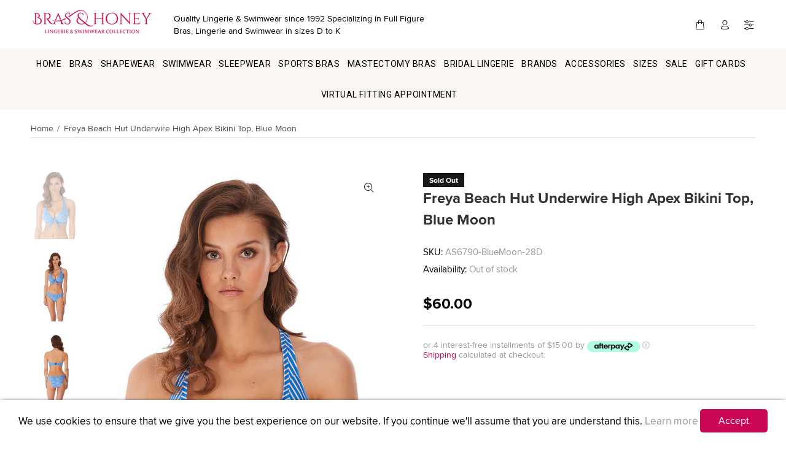

--- FILE ---
content_type: text/html; charset=utf-8
request_url: https://www.brasandhoney.com/products/freya-beach-hut-underwire-high-apex-bikini-top-blue-moon?variant=32383788318780
body_size: 54779
content:
<!doctype html>
<!--[if IE 9]> <html class="ie9 no-js" lang="en"> <![endif]-->
<!--[if (gt IE 9)|!(IE)]><!--> <html class="no-js" lang="en"> <!--<![endif]-->
<head>
     
  




<script>
window.KiwiSizing = window.KiwiSizing === undefined ? {} : window.KiwiSizing;
KiwiSizing.shop = "brashoney.myshopify.com";


KiwiSizing.data = {
  collections: "158927126588,158880497724,163660333116,158927159356,158927749180,158924406844,163660365884,158927192124,158927257660,158651187260,158881087548,158877843516,158874042428,158874337340,164039721020,158910054460",
  tags: "28D,28DD,28E,28F,28FF,28G,30D,30DD,30E,30F,30FF,30G,30GG,30H,30HH,30J,32D,32DD,32E,32F,32FF,32G,32GG,32H,32HH,32J,34D,34DD,34E,34F,34FF,34G,34GG,34H,34HH,34J,36D,36DD,36E,36F,36FF,36G,36GG,36H,36HH,36J,38D,38DD,38E,38F,38FF,38G,All Swimwear,Bikini,Blue Moon,Freya,Freya Swimwear,Ladies Swimwear,New,New Products,Plunge Swimwear,Swimwear,Swimwear Brands,Swimwear Tops",
  product: "4609699577916",
  vendor: "Freya",
  type: "Swimwear",
  title: "Freya Beach Hut Underwire High Apex Bikini Top, Blue Moon",
  images: ["\/\/www.brasandhoney.com\/cdn\/shop\/products\/AS6790-BMN-primary-Freya-Swim-Beach-Hut-Blue-Moon-Underwired-High-Apex-Convertible-Bikini-Top.jpg?v=1599559926","\/\/www.brasandhoney.com\/cdn\/shop\/products\/AS6793-BMN-alt1-Freya-Swim-Beach-Hut-Blue-Moon-Bikini-Brief.jpg?v=1599559926","\/\/www.brasandhoney.com\/cdn\/shop\/products\/AS6791-BMN-back-Freya-Swim-Beach-Hut-Blue-Moon-Underwired-Padded-Bandeau-Bikini-Top.jpg?v=1599559926"],
  options: [{"name":"Color","position":1,"values":["Blue Moon"]},{"name":"Size","position":2,"values":["28D","28DD","28E","28F","28FF","28G","30D","30DD","30E","30F","30FF","30G","30GG","30H","30HH","30J","32D","32DD","32E","32F","32FF","32G","32GG","32H","32HH","32J","34D","34DD","34E","34F","34FF","34G","34GG","34H","34HH","34J","36D","36DD","36E","36F","36FF","36G","36GG","36H","36HH","36J","38D","38DD","38E","38F","38FF","38G"]}],
  variants: [{"id":32383788220476,"title":"Blue Moon \/ 28D","option1":"Blue Moon","option2":"28D","option3":null,"sku":"AS6790-BlueMoon-28D","requires_shipping":true,"taxable":true,"featured_image":null,"available":false,"name":"Freya Beach Hut Underwire High Apex Bikini Top, Blue Moon - Blue Moon \/ 28D","public_title":"Blue Moon \/ 28D","options":["Blue Moon","28D"],"price":6000,"weight":0,"compare_at_price":0,"inventory_management":"shopify","barcode":"889501163069","requires_selling_plan":false,"selling_plan_allocations":[]},{"id":32383788253244,"title":"Blue Moon \/ 28DD","option1":"Blue Moon","option2":"28DD","option3":null,"sku":"AS6790-BlueMoon-28DD","requires_shipping":true,"taxable":true,"featured_image":null,"available":false,"name":"Freya Beach Hut Underwire High Apex Bikini Top, Blue Moon - Blue Moon \/ 28DD","public_title":"Blue Moon \/ 28DD","options":["Blue Moon","28DD"],"price":6000,"weight":0,"compare_at_price":0,"inventory_management":"shopify","barcode":"889501163076","requires_selling_plan":false,"selling_plan_allocations":[]},{"id":32383788286012,"title":"Blue Moon \/ 28E","option1":"Blue Moon","option2":"28E","option3":null,"sku":"AS6790-BlueMoon-28E","requires_shipping":true,"taxable":true,"featured_image":null,"available":false,"name":"Freya Beach Hut Underwire High Apex Bikini Top, Blue Moon - Blue Moon \/ 28E","public_title":"Blue Moon \/ 28E","options":["Blue Moon","28E"],"price":6000,"weight":0,"compare_at_price":0,"inventory_management":"shopify","barcode":"889501163083","requires_selling_plan":false,"selling_plan_allocations":[]},{"id":32383788318780,"title":"Blue Moon \/ 28F","option1":"Blue Moon","option2":"28F","option3":null,"sku":"AS6790-BlueMoon-28F","requires_shipping":true,"taxable":true,"featured_image":null,"available":false,"name":"Freya Beach Hut Underwire High Apex Bikini Top, Blue Moon - Blue Moon \/ 28F","public_title":"Blue Moon \/ 28F","options":["Blue Moon","28F"],"price":6000,"weight":0,"compare_at_price":0,"inventory_management":"shopify","barcode":"889501163090","requires_selling_plan":false,"selling_plan_allocations":[]},{"id":32383788351548,"title":"Blue Moon \/ 28FF","option1":"Blue Moon","option2":"28FF","option3":null,"sku":"AS6790-BlueMoon-28FF","requires_shipping":true,"taxable":true,"featured_image":null,"available":false,"name":"Freya Beach Hut Underwire High Apex Bikini Top, Blue Moon - Blue Moon \/ 28FF","public_title":"Blue Moon \/ 28FF","options":["Blue Moon","28FF"],"price":6000,"weight":0,"compare_at_price":0,"inventory_management":"shopify","barcode":"889501163106","requires_selling_plan":false,"selling_plan_allocations":[]},{"id":32383788384316,"title":"Blue Moon \/ 28G","option1":"Blue Moon","option2":"28G","option3":null,"sku":"AS6790-BlueMoon-28G","requires_shipping":true,"taxable":true,"featured_image":null,"available":false,"name":"Freya Beach Hut Underwire High Apex Bikini Top, Blue Moon - Blue Moon \/ 28G","public_title":"Blue Moon \/ 28G","options":["Blue Moon","28G"],"price":6000,"weight":0,"compare_at_price":0,"inventory_management":"shopify","barcode":"889501163113","requires_selling_plan":false,"selling_plan_allocations":[]},{"id":32383788417084,"title":"Blue Moon \/ 30D","option1":"Blue Moon","option2":"30D","option3":null,"sku":"AS6790-BlueMoon-30D","requires_shipping":true,"taxable":true,"featured_image":null,"available":false,"name":"Freya Beach Hut Underwire High Apex Bikini Top, Blue Moon - Blue Moon \/ 30D","public_title":"Blue Moon \/ 30D","options":["Blue Moon","30D"],"price":6000,"weight":0,"compare_at_price":0,"inventory_management":"shopify","barcode":"889501163182","requires_selling_plan":false,"selling_plan_allocations":[]},{"id":32383788449852,"title":"Blue Moon \/ 30DD","option1":"Blue Moon","option2":"30DD","option3":null,"sku":"AS6790-BlueMoon-30DD","requires_shipping":true,"taxable":true,"featured_image":null,"available":false,"name":"Freya Beach Hut Underwire High Apex Bikini Top, Blue Moon - Blue Moon \/ 30DD","public_title":"Blue Moon \/ 30DD","options":["Blue Moon","30DD"],"price":6000,"weight":0,"compare_at_price":0,"inventory_management":"shopify","barcode":"889501163199","requires_selling_plan":false,"selling_plan_allocations":[]},{"id":32383788482620,"title":"Blue Moon \/ 30E","option1":"Blue Moon","option2":"30E","option3":null,"sku":"AS6790-BlueMoon-30E","requires_shipping":true,"taxable":true,"featured_image":null,"available":false,"name":"Freya Beach Hut Underwire High Apex Bikini Top, Blue Moon - Blue Moon \/ 30E","public_title":"Blue Moon \/ 30E","options":["Blue Moon","30E"],"price":6000,"weight":0,"compare_at_price":0,"inventory_management":"shopify","barcode":"889501163205","requires_selling_plan":false,"selling_plan_allocations":[]},{"id":32383788515388,"title":"Blue Moon \/ 30F","option1":"Blue Moon","option2":"30F","option3":null,"sku":"AS6790-BlueMoon-30F","requires_shipping":true,"taxable":true,"featured_image":null,"available":false,"name":"Freya Beach Hut Underwire High Apex Bikini Top, Blue Moon - Blue Moon \/ 30F","public_title":"Blue Moon \/ 30F","options":["Blue Moon","30F"],"price":6000,"weight":0,"compare_at_price":0,"inventory_management":"shopify","barcode":"889501163212","requires_selling_plan":false,"selling_plan_allocations":[]},{"id":32383788548156,"title":"Blue Moon \/ 30FF","option1":"Blue Moon","option2":"30FF","option3":null,"sku":"AS6790-BlueMoon-30FF","requires_shipping":true,"taxable":true,"featured_image":null,"available":false,"name":"Freya Beach Hut Underwire High Apex Bikini Top, Blue Moon - Blue Moon \/ 30FF","public_title":"Blue Moon \/ 30FF","options":["Blue Moon","30FF"],"price":6000,"weight":0,"compare_at_price":0,"inventory_management":"shopify","barcode":"889501163229","requires_selling_plan":false,"selling_plan_allocations":[]},{"id":32383788580924,"title":"Blue Moon \/ 30G","option1":"Blue Moon","option2":"30G","option3":null,"sku":"AS6790-BlueMoon-30G","requires_shipping":true,"taxable":true,"featured_image":null,"available":false,"name":"Freya Beach Hut Underwire High Apex Bikini Top, Blue Moon - Blue Moon \/ 30G","public_title":"Blue Moon \/ 30G","options":["Blue Moon","30G"],"price":6000,"weight":0,"compare_at_price":0,"inventory_management":"shopify","barcode":"889501163236","requires_selling_plan":false,"selling_plan_allocations":[]},{"id":32383788613692,"title":"Blue Moon \/ 30GG","option1":"Blue Moon","option2":"30GG","option3":null,"sku":"AS6790-BlueMoon-30GG","requires_shipping":true,"taxable":true,"featured_image":null,"available":false,"name":"Freya Beach Hut Underwire High Apex Bikini Top, Blue Moon - Blue Moon \/ 30GG","public_title":"Blue Moon \/ 30GG","options":["Blue Moon","30GG"],"price":6000,"weight":0,"compare_at_price":0,"inventory_management":"shopify","barcode":"889501163243","requires_selling_plan":false,"selling_plan_allocations":[]},{"id":32383788646460,"title":"Blue Moon \/ 30H","option1":"Blue Moon","option2":"30H","option3":null,"sku":"AS6790-BlueMoon-30H","requires_shipping":true,"taxable":true,"featured_image":null,"available":false,"name":"Freya Beach Hut Underwire High Apex Bikini Top, Blue Moon - Blue Moon \/ 30H","public_title":"Blue Moon \/ 30H","options":["Blue Moon","30H"],"price":6000,"weight":0,"compare_at_price":0,"inventory_management":"shopify","barcode":"889501163250","requires_selling_plan":false,"selling_plan_allocations":[]},{"id":32383788679228,"title":"Blue Moon \/ 30HH","option1":"Blue Moon","option2":"30HH","option3":null,"sku":"AS6790-BlueMoon-30HH","requires_shipping":true,"taxable":true,"featured_image":null,"available":false,"name":"Freya Beach Hut Underwire High Apex Bikini Top, Blue Moon - Blue Moon \/ 30HH","public_title":"Blue Moon \/ 30HH","options":["Blue Moon","30HH"],"price":6000,"weight":0,"compare_at_price":0,"inventory_management":"shopify","barcode":"889501163267","requires_selling_plan":false,"selling_plan_allocations":[]},{"id":32383788711996,"title":"Blue Moon \/ 30J","option1":"Blue Moon","option2":"30J","option3":null,"sku":"AS6790-BlueMoon-30J","requires_shipping":true,"taxable":true,"featured_image":null,"available":false,"name":"Freya Beach Hut Underwire High Apex Bikini Top, Blue Moon - Blue Moon \/ 30J","public_title":"Blue Moon \/ 30J","options":["Blue Moon","30J"],"price":6000,"weight":0,"compare_at_price":0,"inventory_management":"shopify","barcode":"889501163274","requires_selling_plan":false,"selling_plan_allocations":[]},{"id":32383788777532,"title":"Blue Moon \/ 32D","option1":"Blue Moon","option2":"32D","option3":null,"sku":"AS6790-BlueMoon-32D","requires_shipping":true,"taxable":true,"featured_image":null,"available":false,"name":"Freya Beach Hut Underwire High Apex Bikini Top, Blue Moon - Blue Moon \/ 32D","public_title":"Blue Moon \/ 32D","options":["Blue Moon","32D"],"price":6000,"weight":0,"compare_at_price":0,"inventory_management":"shopify","barcode":"889501163281","requires_selling_plan":false,"selling_plan_allocations":[]},{"id":32383788810300,"title":"Blue Moon \/ 32DD","option1":"Blue Moon","option2":"32DD","option3":null,"sku":"AS6790-BlueMoon-32DD","requires_shipping":true,"taxable":true,"featured_image":null,"available":false,"name":"Freya Beach Hut Underwire High Apex Bikini Top, Blue Moon - Blue Moon \/ 32DD","public_title":"Blue Moon \/ 32DD","options":["Blue Moon","32DD"],"price":6000,"weight":0,"compare_at_price":0,"inventory_management":"shopify","barcode":"889501163298","requires_selling_plan":false,"selling_plan_allocations":[]},{"id":32383788843068,"title":"Blue Moon \/ 32E","option1":"Blue Moon","option2":"32E","option3":null,"sku":"AS6790-BlueMoon-32E","requires_shipping":true,"taxable":true,"featured_image":null,"available":false,"name":"Freya Beach Hut Underwire High Apex Bikini Top, Blue Moon - Blue Moon \/ 32E","public_title":"Blue Moon \/ 32E","options":["Blue Moon","32E"],"price":6000,"weight":0,"compare_at_price":0,"inventory_management":"shopify","barcode":"889501163304","requires_selling_plan":false,"selling_plan_allocations":[]},{"id":32383788875836,"title":"Blue Moon \/ 32F","option1":"Blue Moon","option2":"32F","option3":null,"sku":"AS6790-BlueMoon-32F","requires_shipping":true,"taxable":true,"featured_image":null,"available":false,"name":"Freya Beach Hut Underwire High Apex Bikini Top, Blue Moon - Blue Moon \/ 32F","public_title":"Blue Moon \/ 32F","options":["Blue Moon","32F"],"price":6000,"weight":0,"compare_at_price":0,"inventory_management":"shopify","barcode":"889501163311","requires_selling_plan":false,"selling_plan_allocations":[]},{"id":32383788908604,"title":"Blue Moon \/ 32FF","option1":"Blue Moon","option2":"32FF","option3":null,"sku":"AS6790-BlueMoon-32FF","requires_shipping":true,"taxable":true,"featured_image":null,"available":false,"name":"Freya Beach Hut Underwire High Apex Bikini Top, Blue Moon - Blue Moon \/ 32FF","public_title":"Blue Moon \/ 32FF","options":["Blue Moon","32FF"],"price":6000,"weight":0,"compare_at_price":0,"inventory_management":"shopify","barcode":"889501163328","requires_selling_plan":false,"selling_plan_allocations":[]},{"id":32383788941372,"title":"Blue Moon \/ 32G","option1":"Blue Moon","option2":"32G","option3":null,"sku":"AS6790-BlueMoon-32G","requires_shipping":true,"taxable":true,"featured_image":null,"available":false,"name":"Freya Beach Hut Underwire High Apex Bikini Top, Blue Moon - Blue Moon \/ 32G","public_title":"Blue Moon \/ 32G","options":["Blue Moon","32G"],"price":6000,"weight":0,"compare_at_price":0,"inventory_management":"shopify","barcode":"889501163335","requires_selling_plan":false,"selling_plan_allocations":[]},{"id":32383788974140,"title":"Blue Moon \/ 32GG","option1":"Blue Moon","option2":"32GG","option3":null,"sku":"AS6790-BlueMoon-32GG","requires_shipping":true,"taxable":true,"featured_image":null,"available":false,"name":"Freya Beach Hut Underwire High Apex Bikini Top, Blue Moon - Blue Moon \/ 32GG","public_title":"Blue Moon \/ 32GG","options":["Blue Moon","32GG"],"price":6000,"weight":0,"compare_at_price":0,"inventory_management":"shopify","barcode":"889501163342","requires_selling_plan":false,"selling_plan_allocations":[]},{"id":32383789006908,"title":"Blue Moon \/ 32H","option1":"Blue Moon","option2":"32H","option3":null,"sku":"AS6790-BlueMoon-32H","requires_shipping":true,"taxable":true,"featured_image":null,"available":false,"name":"Freya Beach Hut Underwire High Apex Bikini Top, Blue Moon - Blue Moon \/ 32H","public_title":"Blue Moon \/ 32H","options":["Blue Moon","32H"],"price":6000,"weight":0,"compare_at_price":0,"inventory_management":"shopify","barcode":"889501163359","requires_selling_plan":false,"selling_plan_allocations":[]},{"id":32383789039676,"title":"Blue Moon \/ 32HH","option1":"Blue Moon","option2":"32HH","option3":null,"sku":"AS6790-BlueMoon-32HH","requires_shipping":true,"taxable":true,"featured_image":null,"available":false,"name":"Freya Beach Hut Underwire High Apex Bikini Top, Blue Moon - Blue Moon \/ 32HH","public_title":"Blue Moon \/ 32HH","options":["Blue Moon","32HH"],"price":6000,"weight":0,"compare_at_price":0,"inventory_management":"shopify","barcode":"889501163366","requires_selling_plan":false,"selling_plan_allocations":[]},{"id":32383789072444,"title":"Blue Moon \/ 32J","option1":"Blue Moon","option2":"32J","option3":null,"sku":"AS6790-BlueMoon-32J","requires_shipping":true,"taxable":true,"featured_image":null,"available":false,"name":"Freya Beach Hut Underwire High Apex Bikini Top, Blue Moon - Blue Moon \/ 32J","public_title":"Blue Moon \/ 32J","options":["Blue Moon","32J"],"price":6000,"weight":0,"compare_at_price":0,"inventory_management":"shopify","barcode":"889501163373","requires_selling_plan":false,"selling_plan_allocations":[]},{"id":32383789105212,"title":"Blue Moon \/ 34D","option1":"Blue Moon","option2":"34D","option3":null,"sku":"AS6790-BlueMoon-34D","requires_shipping":true,"taxable":true,"featured_image":null,"available":false,"name":"Freya Beach Hut Underwire High Apex Bikini Top, Blue Moon - Blue Moon \/ 34D","public_title":"Blue Moon \/ 34D","options":["Blue Moon","34D"],"price":6000,"weight":0,"compare_at_price":0,"inventory_management":"shopify","barcode":"889501163380","requires_selling_plan":false,"selling_plan_allocations":[]},{"id":32383789137980,"title":"Blue Moon \/ 34DD","option1":"Blue Moon","option2":"34DD","option3":null,"sku":"AS6790-BlueMoon-34DD","requires_shipping":true,"taxable":true,"featured_image":null,"available":false,"name":"Freya Beach Hut Underwire High Apex Bikini Top, Blue Moon - Blue Moon \/ 34DD","public_title":"Blue Moon \/ 34DD","options":["Blue Moon","34DD"],"price":6000,"weight":0,"compare_at_price":0,"inventory_management":"shopify","barcode":"889501163397","requires_selling_plan":false,"selling_plan_allocations":[]},{"id":32383789170748,"title":"Blue Moon \/ 34E","option1":"Blue Moon","option2":"34E","option3":null,"sku":"AS6790-BlueMoon-34E","requires_shipping":true,"taxable":true,"featured_image":null,"available":false,"name":"Freya Beach Hut Underwire High Apex Bikini Top, Blue Moon - Blue Moon \/ 34E","public_title":"Blue Moon \/ 34E","options":["Blue Moon","34E"],"price":6000,"weight":0,"compare_at_price":0,"inventory_management":"shopify","barcode":"889501163403","requires_selling_plan":false,"selling_plan_allocations":[]},{"id":32383789203516,"title":"Blue Moon \/ 34F","option1":"Blue Moon","option2":"34F","option3":null,"sku":"AS6790-BlueMoon-34F","requires_shipping":true,"taxable":true,"featured_image":null,"available":false,"name":"Freya Beach Hut Underwire High Apex Bikini Top, Blue Moon - Blue Moon \/ 34F","public_title":"Blue Moon \/ 34F","options":["Blue Moon","34F"],"price":6000,"weight":0,"compare_at_price":0,"inventory_management":"shopify","barcode":"889501163410","requires_selling_plan":false,"selling_plan_allocations":[]},{"id":32383789236284,"title":"Blue Moon \/ 34FF","option1":"Blue Moon","option2":"34FF","option3":null,"sku":"AS6790-BlueMoon-34FF","requires_shipping":true,"taxable":true,"featured_image":null,"available":false,"name":"Freya Beach Hut Underwire High Apex Bikini Top, Blue Moon - Blue Moon \/ 34FF","public_title":"Blue Moon \/ 34FF","options":["Blue Moon","34FF"],"price":6000,"weight":0,"compare_at_price":0,"inventory_management":"shopify","barcode":"889501163427","requires_selling_plan":false,"selling_plan_allocations":[]},{"id":32383789269052,"title":"Blue Moon \/ 34G","option1":"Blue Moon","option2":"34G","option3":null,"sku":"AS6790-BlueMoon-34G","requires_shipping":true,"taxable":true,"featured_image":null,"available":false,"name":"Freya Beach Hut Underwire High Apex Bikini Top, Blue Moon - Blue Moon \/ 34G","public_title":"Blue Moon \/ 34G","options":["Blue Moon","34G"],"price":6000,"weight":0,"compare_at_price":0,"inventory_management":"shopify","barcode":"889501163434","requires_selling_plan":false,"selling_plan_allocations":[]},{"id":32383789301820,"title":"Blue Moon \/ 34GG","option1":"Blue Moon","option2":"34GG","option3":null,"sku":"AS6790-BlueMoon-34GG","requires_shipping":true,"taxable":true,"featured_image":null,"available":false,"name":"Freya Beach Hut Underwire High Apex Bikini Top, Blue Moon - Blue Moon \/ 34GG","public_title":"Blue Moon \/ 34GG","options":["Blue Moon","34GG"],"price":6000,"weight":0,"compare_at_price":0,"inventory_management":"shopify","barcode":"889501163441","requires_selling_plan":false,"selling_plan_allocations":[]},{"id":32383789334588,"title":"Blue Moon \/ 34H","option1":"Blue Moon","option2":"34H","option3":null,"sku":"AS6790-BlueMoon-34H","requires_shipping":true,"taxable":true,"featured_image":null,"available":false,"name":"Freya Beach Hut Underwire High Apex Bikini Top, Blue Moon - Blue Moon \/ 34H","public_title":"Blue Moon \/ 34H","options":["Blue Moon","34H"],"price":6000,"weight":0,"compare_at_price":0,"inventory_management":"shopify","barcode":"889501163458","requires_selling_plan":false,"selling_plan_allocations":[]},{"id":32383789367356,"title":"Blue Moon \/ 34HH","option1":"Blue Moon","option2":"34HH","option3":null,"sku":"AS6790-BlueMoon-34HH","requires_shipping":true,"taxable":true,"featured_image":null,"available":false,"name":"Freya Beach Hut Underwire High Apex Bikini Top, Blue Moon - Blue Moon \/ 34HH","public_title":"Blue Moon \/ 34HH","options":["Blue Moon","34HH"],"price":6000,"weight":0,"compare_at_price":0,"inventory_management":"shopify","barcode":"889501163465","requires_selling_plan":false,"selling_plan_allocations":[]},{"id":32383789400124,"title":"Blue Moon \/ 34J","option1":"Blue Moon","option2":"34J","option3":null,"sku":"AS6790-BlueMoon-34J","requires_shipping":true,"taxable":true,"featured_image":null,"available":false,"name":"Freya Beach Hut Underwire High Apex Bikini Top, Blue Moon - Blue Moon \/ 34J","public_title":"Blue Moon \/ 34J","options":["Blue Moon","34J"],"price":6000,"weight":0,"compare_at_price":0,"inventory_management":"shopify","barcode":"889501163472","requires_selling_plan":false,"selling_plan_allocations":[]},{"id":32383789432892,"title":"Blue Moon \/ 36D","option1":"Blue Moon","option2":"36D","option3":null,"sku":"AS6790-BlueMoon-36D","requires_shipping":true,"taxable":true,"featured_image":null,"available":false,"name":"Freya Beach Hut Underwire High Apex Bikini Top, Blue Moon - Blue Moon \/ 36D","public_title":"Blue Moon \/ 36D","options":["Blue Moon","36D"],"price":6000,"weight":0,"compare_at_price":0,"inventory_management":"shopify","barcode":"889501163489","requires_selling_plan":false,"selling_plan_allocations":[]},{"id":32383789465660,"title":"Blue Moon \/ 36DD","option1":"Blue Moon","option2":"36DD","option3":null,"sku":"AS6790-BlueMoon-36DD","requires_shipping":true,"taxable":true,"featured_image":null,"available":false,"name":"Freya Beach Hut Underwire High Apex Bikini Top, Blue Moon - Blue Moon \/ 36DD","public_title":"Blue Moon \/ 36DD","options":["Blue Moon","36DD"],"price":6000,"weight":0,"compare_at_price":0,"inventory_management":"shopify","barcode":"889501163496","requires_selling_plan":false,"selling_plan_allocations":[]},{"id":32383789498428,"title":"Blue Moon \/ 36E","option1":"Blue Moon","option2":"36E","option3":null,"sku":"AS6790-BlueMoon-36E","requires_shipping":true,"taxable":true,"featured_image":null,"available":false,"name":"Freya Beach Hut Underwire High Apex Bikini Top, Blue Moon - Blue Moon \/ 36E","public_title":"Blue Moon \/ 36E","options":["Blue Moon","36E"],"price":6000,"weight":0,"compare_at_price":0,"inventory_management":"shopify","barcode":"889501163502","requires_selling_plan":false,"selling_plan_allocations":[]},{"id":32383789531196,"title":"Blue Moon \/ 36F","option1":"Blue Moon","option2":"36F","option3":null,"sku":"AS6790-BlueMoon-36F","requires_shipping":true,"taxable":true,"featured_image":null,"available":false,"name":"Freya Beach Hut Underwire High Apex Bikini Top, Blue Moon - Blue Moon \/ 36F","public_title":"Blue Moon \/ 36F","options":["Blue Moon","36F"],"price":6000,"weight":0,"compare_at_price":0,"inventory_management":"shopify","barcode":"889501163519","requires_selling_plan":false,"selling_plan_allocations":[]},{"id":32383789563964,"title":"Blue Moon \/ 36FF","option1":"Blue Moon","option2":"36FF","option3":null,"sku":"AS6790-BlueMoon-36FF","requires_shipping":true,"taxable":true,"featured_image":null,"available":false,"name":"Freya Beach Hut Underwire High Apex Bikini Top, Blue Moon - Blue Moon \/ 36FF","public_title":"Blue Moon \/ 36FF","options":["Blue Moon","36FF"],"price":6000,"weight":0,"compare_at_price":0,"inventory_management":"shopify","barcode":"889501163526","requires_selling_plan":false,"selling_plan_allocations":[]},{"id":32383789596732,"title":"Blue Moon \/ 36G","option1":"Blue Moon","option2":"36G","option3":null,"sku":"AS6790-BlueMoon-36G","requires_shipping":true,"taxable":true,"featured_image":null,"available":false,"name":"Freya Beach Hut Underwire High Apex Bikini Top, Blue Moon - Blue Moon \/ 36G","public_title":"Blue Moon \/ 36G","options":["Blue Moon","36G"],"price":6000,"weight":0,"compare_at_price":0,"inventory_management":"shopify","barcode":"889501163533","requires_selling_plan":false,"selling_plan_allocations":[]},{"id":32383789629500,"title":"Blue Moon \/ 36GG","option1":"Blue Moon","option2":"36GG","option3":null,"sku":"AS6790-BlueMoon-36GG","requires_shipping":true,"taxable":true,"featured_image":null,"available":false,"name":"Freya Beach Hut Underwire High Apex Bikini Top, Blue Moon - Blue Moon \/ 36GG","public_title":"Blue Moon \/ 36GG","options":["Blue Moon","36GG"],"price":6000,"weight":0,"compare_at_price":0,"inventory_management":"shopify","barcode":"889501163540","requires_selling_plan":false,"selling_plan_allocations":[]},{"id":32383789662268,"title":"Blue Moon \/ 36H","option1":"Blue Moon","option2":"36H","option3":null,"sku":"AS6790-BlueMoon-36H","requires_shipping":true,"taxable":true,"featured_image":null,"available":false,"name":"Freya Beach Hut Underwire High Apex Bikini Top, Blue Moon - Blue Moon \/ 36H","public_title":"Blue Moon \/ 36H","options":["Blue Moon","36H"],"price":6000,"weight":0,"compare_at_price":0,"inventory_management":"shopify","barcode":"889501163557","requires_selling_plan":false,"selling_plan_allocations":[]},{"id":32383789695036,"title":"Blue Moon \/ 36HH","option1":"Blue Moon","option2":"36HH","option3":null,"sku":"AS6790-BlueMoon-36HH","requires_shipping":true,"taxable":true,"featured_image":null,"available":false,"name":"Freya Beach Hut Underwire High Apex Bikini Top, Blue Moon - Blue Moon \/ 36HH","public_title":"Blue Moon \/ 36HH","options":["Blue Moon","36HH"],"price":6000,"weight":0,"compare_at_price":0,"inventory_management":"shopify","barcode":"889501163564","requires_selling_plan":false,"selling_plan_allocations":[]},{"id":32383789727804,"title":"Blue Moon \/ 36J","option1":"Blue Moon","option2":"36J","option3":null,"sku":"AS6790-BlueMoon-36J","requires_shipping":true,"taxable":true,"featured_image":null,"available":false,"name":"Freya Beach Hut Underwire High Apex Bikini Top, Blue Moon - Blue Moon \/ 36J","public_title":"Blue Moon \/ 36J","options":["Blue Moon","36J"],"price":6000,"weight":0,"compare_at_price":0,"inventory_management":"shopify","barcode":"889501163571","requires_selling_plan":false,"selling_plan_allocations":[]},{"id":32383789760572,"title":"Blue Moon \/ 38D","option1":"Blue Moon","option2":"38D","option3":null,"sku":"AS6790-BlueMoon-38D","requires_shipping":true,"taxable":true,"featured_image":null,"available":false,"name":"Freya Beach Hut Underwire High Apex Bikini Top, Blue Moon - Blue Moon \/ 38D","public_title":"Blue Moon \/ 38D","options":["Blue Moon","38D"],"price":6000,"weight":0,"compare_at_price":0,"inventory_management":"shopify","barcode":"889501163120","requires_selling_plan":false,"selling_plan_allocations":[]},{"id":32383789826108,"title":"Blue Moon \/ 38DD","option1":"Blue Moon","option2":"38DD","option3":null,"sku":"AS6790-BlueMoon-38DD","requires_shipping":true,"taxable":true,"featured_image":null,"available":false,"name":"Freya Beach Hut Underwire High Apex Bikini Top, Blue Moon - Blue Moon \/ 38DD","public_title":"Blue Moon \/ 38DD","options":["Blue Moon","38DD"],"price":6000,"weight":0,"compare_at_price":0,"inventory_management":"shopify","barcode":"889501163137","requires_selling_plan":false,"selling_plan_allocations":[]},{"id":32383789858876,"title":"Blue Moon \/ 38E","option1":"Blue Moon","option2":"38E","option3":null,"sku":"AS6790-BlueMoon-38E","requires_shipping":true,"taxable":true,"featured_image":null,"available":false,"name":"Freya Beach Hut Underwire High Apex Bikini Top, Blue Moon - Blue Moon \/ 38E","public_title":"Blue Moon \/ 38E","options":["Blue Moon","38E"],"price":6000,"weight":0,"compare_at_price":0,"inventory_management":"shopify","barcode":"889501163144","requires_selling_plan":false,"selling_plan_allocations":[]},{"id":32383789891644,"title":"Blue Moon \/ 38F","option1":"Blue Moon","option2":"38F","option3":null,"sku":"AS6790-BlueMoon-38F","requires_shipping":true,"taxable":true,"featured_image":null,"available":false,"name":"Freya Beach Hut Underwire High Apex Bikini Top, Blue Moon - Blue Moon \/ 38F","public_title":"Blue Moon \/ 38F","options":["Blue Moon","38F"],"price":6000,"weight":0,"compare_at_price":0,"inventory_management":"shopify","barcode":"889501163151","requires_selling_plan":false,"selling_plan_allocations":[]},{"id":32383789924412,"title":"Blue Moon \/ 38FF","option1":"Blue Moon","option2":"38FF","option3":null,"sku":"AS6790-BlueMoon-38FF","requires_shipping":true,"taxable":true,"featured_image":null,"available":false,"name":"Freya Beach Hut Underwire High Apex Bikini Top, Blue Moon - Blue Moon \/ 38FF","public_title":"Blue Moon \/ 38FF","options":["Blue Moon","38FF"],"price":6000,"weight":0,"compare_at_price":0,"inventory_management":"shopify","barcode":"889501163168","requires_selling_plan":false,"selling_plan_allocations":[]},{"id":32383789957180,"title":"Blue Moon \/ 38G","option1":"Blue Moon","option2":"38G","option3":null,"sku":"AS6790-BlueMoon-38G","requires_shipping":true,"taxable":true,"featured_image":null,"available":false,"name":"Freya Beach Hut Underwire High Apex Bikini Top, Blue Moon - Blue Moon \/ 38G","public_title":"Blue Moon \/ 38G","options":["Blue Moon","38G"],"price":6000,"weight":0,"compare_at_price":0,"inventory_management":"shopify","barcode":"889501163175","requires_selling_plan":false,"selling_plan_allocations":[]}],
};

</script>
  <meta name="google-site-verification" content="DKjeazXD1B2wr-_bAHJbe9FIT7_APnTEahL1S59VX7Q" />
  <meta name="google-site-verification" content="aXA8zAl03_IFXmiKHWHSK5X3BU8W10sV_jWZCatzaGI" />
  <meta name="google-site-verification" content="IV7BPLESttSpBdxSWN1s4zlr4HIcuHkGQYmE3wLG59w" />
  <meta name="google-site-verification" content="0KKbJnIBkCU9XBvwMzoZAQLqXkzGpDBVRhVVQ4MQgw0" />
  <meta name="google-site-verification" content="VxBKMho5tE-xVFhF65igCBG51zRz9srp9BnVso-75jI" />
  <meta name="msvalidate.01" content="02F17C09C3F6286B17FDB58F2FD75074" />
  <meta name="ahrefs-site-verification" content="27a49c98c094aaf9f8334885b044b14df9a16c9f744bfddd9b50eef5cdd9addc">
  <meta name="facebook-domain-verification" content="t4dq6o09z196oqm1nh7sissp042acn" />
      <!-- Basic page needs ================================================== -->
  <meta charset="utf-8">
  <!--[if IE]><meta http-equiv="X-UA-Compatible" content="IE=edge,chrome=1"><![endif]-->
  <meta name="viewport" content="width=device-width,initial-scale=1">
  <meta name="theme-color" content="#cb0655">
  <meta name="keywords" content="Shopify Template" />
  <meta name="author" content="p-themes">
  <link rel="alternate" href="https://www.brasandhoney.com/products/freya-beach-hut-underwire-high-apex-bikini-top-blue-moon" hreflang="en-us" />
  <link rel="alternate" href="https://www.brasandhoney.com/products/freya-beach-hut-underwire-high-apex-bikini-top-blue-moon" hreflang="en-ca" />
  <link rel="alternate" href="https://www.brasandhoney.co.uk/products/freya-beach-hut-underwire-high-apex-bikini-top-blue-moon" hreflang="en-gb" />
  <link rel="alternate" href="https://www.brasandhoney.com/products/freya-beach-hut-underwire-high-apex-bikini-top-blue-moon" hreflang="x-default"/>
  <link rel="alternate" href="https://www.brasandhoney.com/products/freya-beach-hut-underwire-high-apex-bikini-top-blue-moon" hreflang="en" />
  <link rel="canonical" href="https://www.brasandhoney.com/products/freya-beach-hut-underwire-high-apex-bikini-top-blue-moon">
	<meta property="og:price:currency" content="USD"><link rel="shortcut icon" href="//www.brasandhoney.com/cdn/shop/files/ms-icon-310x310_32x32.png?v=1614746841" type="image/png"><!-- Title and description ================================================== --><!-- Avada Size Chart Script -->
 
 <script src="//www.brasandhoney.com/cdn/shop/t/15/assets/size-chart-data.js?v=118227094320355814451644811417" defer="defer"></script>

<script>const AVADA_SC_LAST_UPDATE = 1625776730892</script>





<script>const AVADA_SC = {};
          AVADA_SC.product = {"id":4609699577916,"title":"Freya Beach Hut Underwire High Apex Bikini Top, Blue Moon","handle":"freya-beach-hut-underwire-high-apex-bikini-top-blue-moon","description":"\u003cp\u003eThe \u003cstrong\u003eFreya Beach Hut Underwire High Apex Bikini Top in Blue Moon\u003c\/strong\u003e is\u003cb\u003e \u003c\/b\u003ewonderfully striking with a gorgeous chevron strip print, this bikini top is a lined non padded, two part cup bikini top and has been designed to offer a lower center to give a plunging look to this bikini top and beautifully accentuates the cleavage.  This bikini top has the added advantage that it can be worn in a number of different ways, it can be worn with the cross over straps at the back or the normal strap style, the straps also adjust at the back. This Bikini top has been finished with a cute oversized bow. \u003c\/p\u003e\n\u003cp\u003eThis bikini top has the following features:\u003c\/p\u003e\n\u003cul\u003e\n\u003cli\u003eLined non padded cups.\u003c\/li\u003e\n\u003cli\u003ePlunging 2 part cups.\u003c\/li\u003e\n\u003cli\u003eAdjustable straps at the rear.\u003c\/li\u003e\n\u003cli\u003eThis bikini top can be worn as a cross over or the classic strap style.\u003c\/li\u003e\n\u003cli\u003eBra sized swimwear, ensuring that you get your exact size.\u003c\/li\u003e\n\u003cli\u003eRear plastic snap closure.\u003c\/li\u003e\n\u003cli\u003eXtra Life Lycra spandex is chlorine resistant, this helps this bikini to retain its shape and makes swimwear last longer.\u003c\/li\u003e\n\u003cli\u003e\u003cstrong\u003eAvailable Colors: Black \u0026amp; Blue Moon\u003c\/strong\u003e\u003c\/li\u003e\n\u003c\/ul\u003e\n\u003cp\u003eMatching items available in the Freya Beach Hut range are the Underwire Padded Bandeau Bikini Top, Underwire Bandless Halter Bikini Top, Bikini Brief, Rio Scarf Tie Bikini Brief, High Waist\/Leg Bikini Brief and Maxi Dress.\u003c\/p\u003e\n\u003cp\u003eThe \u003cstrong\u003eFreya Beach Hut Underwire High Apex Bikini Top in Blue Moon \u003c\/strong\u003eoffers a fun bikini top with low cups and multiple ways to wear this bikini, so that you can change up your style without having to change your bikini top.  The shape of  this bikini top will flatter most breast shapes with underwire cups which gives lift and support. This bikini top has been finished adjustable straps and a rear plastic snap closure.\u003c\/p\u003e\n\u003cp\u003e\u003cspan style=\"line-height: 1.5em; background-color: initial;\"\u003eIf you have any questions about the Freya Beach Hut Underwire High Apex Bikini Top in Blue Moon or any \u003ca href=\"https:\/\/www.brasandhoney.com\/collections\/freya-swimwear\"\u003eFreya Swimwear\u003c\/a\u003e and lingerie available from Bras \u0026amp; Honey please feel free to \u003c\/span\u003e\u003ca style=\"line-height: 1.5em; background-color: initial;\" href=\"https:\/\/www.brasandhoney.com\/contacts\/\" target=\"_blank\" rel=\"noopener noreferrer\"\u003econtact us\u003c\/a\u003e\u003cspan style=\"line-height: 1.5em; background-color: initial;\"\u003e.\u003c\/span\u003e\u003c\/p\u003e\n\u003cp\u003eAt \u003ca href=\"https:\/\/www.brasandhoney.com\/\" target=\"_blank\" rel=\"noopener noreferrer\"\u003eBras \u0026amp; Honey\u003c\/a\u003e we have provided quality lingerie and swimwear to thousands of satisfied customer. We offer a secure service with quick delivery and no quibble returns.\u003c\/p\u003e\n\u003cp\u003e \u003c\/p\u003e","published_at":"2020-07-30T14:35:22-07:00","created_at":"2020-07-30T14:28:16-07:00","vendor":"Freya","type":"Swimwear","tags":["28D","28DD","28E","28F","28FF","28G","30D","30DD","30E","30F","30FF","30G","30GG","30H","30HH","30J","32D","32DD","32E","32F","32FF","32G","32GG","32H","32HH","32J","34D","34DD","34E","34F","34FF","34G","34GG","34H","34HH","34J","36D","36DD","36E","36F","36FF","36G","36GG","36H","36HH","36J","38D","38DD","38E","38F","38FF","38G","All Swimwear","Bikini","Blue Moon","Freya","Freya Swimwear","Ladies Swimwear","New","New Products","Plunge Swimwear","Swimwear","Swimwear Brands","Swimwear Tops"],"price":6000,"price_min":6000,"price_max":6000,"available":false,"price_varies":false,"compare_at_price":0,"compare_at_price_min":0,"compare_at_price_max":0,"compare_at_price_varies":false,"variants":[{"id":32383788220476,"title":"Blue Moon \/ 28D","option1":"Blue Moon","option2":"28D","option3":null,"sku":"AS6790-BlueMoon-28D","requires_shipping":true,"taxable":true,"featured_image":null,"available":false,"name":"Freya Beach Hut Underwire High Apex Bikini Top, Blue Moon - Blue Moon \/ 28D","public_title":"Blue Moon \/ 28D","options":["Blue Moon","28D"],"price":6000,"weight":0,"compare_at_price":0,"inventory_management":"shopify","barcode":"889501163069","requires_selling_plan":false,"selling_plan_allocations":[]},{"id":32383788253244,"title":"Blue Moon \/ 28DD","option1":"Blue Moon","option2":"28DD","option3":null,"sku":"AS6790-BlueMoon-28DD","requires_shipping":true,"taxable":true,"featured_image":null,"available":false,"name":"Freya Beach Hut Underwire High Apex Bikini Top, Blue Moon - Blue Moon \/ 28DD","public_title":"Blue Moon \/ 28DD","options":["Blue Moon","28DD"],"price":6000,"weight":0,"compare_at_price":0,"inventory_management":"shopify","barcode":"889501163076","requires_selling_plan":false,"selling_plan_allocations":[]},{"id":32383788286012,"title":"Blue Moon \/ 28E","option1":"Blue Moon","option2":"28E","option3":null,"sku":"AS6790-BlueMoon-28E","requires_shipping":true,"taxable":true,"featured_image":null,"available":false,"name":"Freya Beach Hut Underwire High Apex Bikini Top, Blue Moon - Blue Moon \/ 28E","public_title":"Blue Moon \/ 28E","options":["Blue Moon","28E"],"price":6000,"weight":0,"compare_at_price":0,"inventory_management":"shopify","barcode":"889501163083","requires_selling_plan":false,"selling_plan_allocations":[]},{"id":32383788318780,"title":"Blue Moon \/ 28F","option1":"Blue Moon","option2":"28F","option3":null,"sku":"AS6790-BlueMoon-28F","requires_shipping":true,"taxable":true,"featured_image":null,"available":false,"name":"Freya Beach Hut Underwire High Apex Bikini Top, Blue Moon - Blue Moon \/ 28F","public_title":"Blue Moon \/ 28F","options":["Blue Moon","28F"],"price":6000,"weight":0,"compare_at_price":0,"inventory_management":"shopify","barcode":"889501163090","requires_selling_plan":false,"selling_plan_allocations":[]},{"id":32383788351548,"title":"Blue Moon \/ 28FF","option1":"Blue Moon","option2":"28FF","option3":null,"sku":"AS6790-BlueMoon-28FF","requires_shipping":true,"taxable":true,"featured_image":null,"available":false,"name":"Freya Beach Hut Underwire High Apex Bikini Top, Blue Moon - Blue Moon \/ 28FF","public_title":"Blue Moon \/ 28FF","options":["Blue Moon","28FF"],"price":6000,"weight":0,"compare_at_price":0,"inventory_management":"shopify","barcode":"889501163106","requires_selling_plan":false,"selling_plan_allocations":[]},{"id":32383788384316,"title":"Blue Moon \/ 28G","option1":"Blue Moon","option2":"28G","option3":null,"sku":"AS6790-BlueMoon-28G","requires_shipping":true,"taxable":true,"featured_image":null,"available":false,"name":"Freya Beach Hut Underwire High Apex Bikini Top, Blue Moon - Blue Moon \/ 28G","public_title":"Blue Moon \/ 28G","options":["Blue Moon","28G"],"price":6000,"weight":0,"compare_at_price":0,"inventory_management":"shopify","barcode":"889501163113","requires_selling_plan":false,"selling_plan_allocations":[]},{"id":32383788417084,"title":"Blue Moon \/ 30D","option1":"Blue Moon","option2":"30D","option3":null,"sku":"AS6790-BlueMoon-30D","requires_shipping":true,"taxable":true,"featured_image":null,"available":false,"name":"Freya Beach Hut Underwire High Apex Bikini Top, Blue Moon - Blue Moon \/ 30D","public_title":"Blue Moon \/ 30D","options":["Blue Moon","30D"],"price":6000,"weight":0,"compare_at_price":0,"inventory_management":"shopify","barcode":"889501163182","requires_selling_plan":false,"selling_plan_allocations":[]},{"id":32383788449852,"title":"Blue Moon \/ 30DD","option1":"Blue Moon","option2":"30DD","option3":null,"sku":"AS6790-BlueMoon-30DD","requires_shipping":true,"taxable":true,"featured_image":null,"available":false,"name":"Freya Beach Hut Underwire High Apex Bikini Top, Blue Moon - Blue Moon \/ 30DD","public_title":"Blue Moon \/ 30DD","options":["Blue Moon","30DD"],"price":6000,"weight":0,"compare_at_price":0,"inventory_management":"shopify","barcode":"889501163199","requires_selling_plan":false,"selling_plan_allocations":[]},{"id":32383788482620,"title":"Blue Moon \/ 30E","option1":"Blue Moon","option2":"30E","option3":null,"sku":"AS6790-BlueMoon-30E","requires_shipping":true,"taxable":true,"featured_image":null,"available":false,"name":"Freya Beach Hut Underwire High Apex Bikini Top, Blue Moon - Blue Moon \/ 30E","public_title":"Blue Moon \/ 30E","options":["Blue Moon","30E"],"price":6000,"weight":0,"compare_at_price":0,"inventory_management":"shopify","barcode":"889501163205","requires_selling_plan":false,"selling_plan_allocations":[]},{"id":32383788515388,"title":"Blue Moon \/ 30F","option1":"Blue Moon","option2":"30F","option3":null,"sku":"AS6790-BlueMoon-30F","requires_shipping":true,"taxable":true,"featured_image":null,"available":false,"name":"Freya Beach Hut Underwire High Apex Bikini Top, Blue Moon - Blue Moon \/ 30F","public_title":"Blue Moon \/ 30F","options":["Blue Moon","30F"],"price":6000,"weight":0,"compare_at_price":0,"inventory_management":"shopify","barcode":"889501163212","requires_selling_plan":false,"selling_plan_allocations":[]},{"id":32383788548156,"title":"Blue Moon \/ 30FF","option1":"Blue Moon","option2":"30FF","option3":null,"sku":"AS6790-BlueMoon-30FF","requires_shipping":true,"taxable":true,"featured_image":null,"available":false,"name":"Freya Beach Hut Underwire High Apex Bikini Top, Blue Moon - Blue Moon \/ 30FF","public_title":"Blue Moon \/ 30FF","options":["Blue Moon","30FF"],"price":6000,"weight":0,"compare_at_price":0,"inventory_management":"shopify","barcode":"889501163229","requires_selling_plan":false,"selling_plan_allocations":[]},{"id":32383788580924,"title":"Blue Moon \/ 30G","option1":"Blue Moon","option2":"30G","option3":null,"sku":"AS6790-BlueMoon-30G","requires_shipping":true,"taxable":true,"featured_image":null,"available":false,"name":"Freya Beach Hut Underwire High Apex Bikini Top, Blue Moon - Blue Moon \/ 30G","public_title":"Blue Moon \/ 30G","options":["Blue Moon","30G"],"price":6000,"weight":0,"compare_at_price":0,"inventory_management":"shopify","barcode":"889501163236","requires_selling_plan":false,"selling_plan_allocations":[]},{"id":32383788613692,"title":"Blue Moon \/ 30GG","option1":"Blue Moon","option2":"30GG","option3":null,"sku":"AS6790-BlueMoon-30GG","requires_shipping":true,"taxable":true,"featured_image":null,"available":false,"name":"Freya Beach Hut Underwire High Apex Bikini Top, Blue Moon - Blue Moon \/ 30GG","public_title":"Blue Moon \/ 30GG","options":["Blue Moon","30GG"],"price":6000,"weight":0,"compare_at_price":0,"inventory_management":"shopify","barcode":"889501163243","requires_selling_plan":false,"selling_plan_allocations":[]},{"id":32383788646460,"title":"Blue Moon \/ 30H","option1":"Blue Moon","option2":"30H","option3":null,"sku":"AS6790-BlueMoon-30H","requires_shipping":true,"taxable":true,"featured_image":null,"available":false,"name":"Freya Beach Hut Underwire High Apex Bikini Top, Blue Moon - Blue Moon \/ 30H","public_title":"Blue Moon \/ 30H","options":["Blue Moon","30H"],"price":6000,"weight":0,"compare_at_price":0,"inventory_management":"shopify","barcode":"889501163250","requires_selling_plan":false,"selling_plan_allocations":[]},{"id":32383788679228,"title":"Blue Moon \/ 30HH","option1":"Blue Moon","option2":"30HH","option3":null,"sku":"AS6790-BlueMoon-30HH","requires_shipping":true,"taxable":true,"featured_image":null,"available":false,"name":"Freya Beach Hut Underwire High Apex Bikini Top, Blue Moon - Blue Moon \/ 30HH","public_title":"Blue Moon \/ 30HH","options":["Blue Moon","30HH"],"price":6000,"weight":0,"compare_at_price":0,"inventory_management":"shopify","barcode":"889501163267","requires_selling_plan":false,"selling_plan_allocations":[]},{"id":32383788711996,"title":"Blue Moon \/ 30J","option1":"Blue Moon","option2":"30J","option3":null,"sku":"AS6790-BlueMoon-30J","requires_shipping":true,"taxable":true,"featured_image":null,"available":false,"name":"Freya Beach Hut Underwire High Apex Bikini Top, Blue Moon - Blue Moon \/ 30J","public_title":"Blue Moon \/ 30J","options":["Blue Moon","30J"],"price":6000,"weight":0,"compare_at_price":0,"inventory_management":"shopify","barcode":"889501163274","requires_selling_plan":false,"selling_plan_allocations":[]},{"id":32383788777532,"title":"Blue Moon \/ 32D","option1":"Blue Moon","option2":"32D","option3":null,"sku":"AS6790-BlueMoon-32D","requires_shipping":true,"taxable":true,"featured_image":null,"available":false,"name":"Freya Beach Hut Underwire High Apex Bikini Top, Blue Moon - Blue Moon \/ 32D","public_title":"Blue Moon \/ 32D","options":["Blue Moon","32D"],"price":6000,"weight":0,"compare_at_price":0,"inventory_management":"shopify","barcode":"889501163281","requires_selling_plan":false,"selling_plan_allocations":[]},{"id":32383788810300,"title":"Blue Moon \/ 32DD","option1":"Blue Moon","option2":"32DD","option3":null,"sku":"AS6790-BlueMoon-32DD","requires_shipping":true,"taxable":true,"featured_image":null,"available":false,"name":"Freya Beach Hut Underwire High Apex Bikini Top, Blue Moon - Blue Moon \/ 32DD","public_title":"Blue Moon \/ 32DD","options":["Blue Moon","32DD"],"price":6000,"weight":0,"compare_at_price":0,"inventory_management":"shopify","barcode":"889501163298","requires_selling_plan":false,"selling_plan_allocations":[]},{"id":32383788843068,"title":"Blue Moon \/ 32E","option1":"Blue Moon","option2":"32E","option3":null,"sku":"AS6790-BlueMoon-32E","requires_shipping":true,"taxable":true,"featured_image":null,"available":false,"name":"Freya Beach Hut Underwire High Apex Bikini Top, Blue Moon - Blue Moon \/ 32E","public_title":"Blue Moon \/ 32E","options":["Blue Moon","32E"],"price":6000,"weight":0,"compare_at_price":0,"inventory_management":"shopify","barcode":"889501163304","requires_selling_plan":false,"selling_plan_allocations":[]},{"id":32383788875836,"title":"Blue Moon \/ 32F","option1":"Blue Moon","option2":"32F","option3":null,"sku":"AS6790-BlueMoon-32F","requires_shipping":true,"taxable":true,"featured_image":null,"available":false,"name":"Freya Beach Hut Underwire High Apex Bikini Top, Blue Moon - Blue Moon \/ 32F","public_title":"Blue Moon \/ 32F","options":["Blue Moon","32F"],"price":6000,"weight":0,"compare_at_price":0,"inventory_management":"shopify","barcode":"889501163311","requires_selling_plan":false,"selling_plan_allocations":[]},{"id":32383788908604,"title":"Blue Moon \/ 32FF","option1":"Blue Moon","option2":"32FF","option3":null,"sku":"AS6790-BlueMoon-32FF","requires_shipping":true,"taxable":true,"featured_image":null,"available":false,"name":"Freya Beach Hut Underwire High Apex Bikini Top, Blue Moon - Blue Moon \/ 32FF","public_title":"Blue Moon \/ 32FF","options":["Blue Moon","32FF"],"price":6000,"weight":0,"compare_at_price":0,"inventory_management":"shopify","barcode":"889501163328","requires_selling_plan":false,"selling_plan_allocations":[]},{"id":32383788941372,"title":"Blue Moon \/ 32G","option1":"Blue Moon","option2":"32G","option3":null,"sku":"AS6790-BlueMoon-32G","requires_shipping":true,"taxable":true,"featured_image":null,"available":false,"name":"Freya Beach Hut Underwire High Apex Bikini Top, Blue Moon - Blue Moon \/ 32G","public_title":"Blue Moon \/ 32G","options":["Blue Moon","32G"],"price":6000,"weight":0,"compare_at_price":0,"inventory_management":"shopify","barcode":"889501163335","requires_selling_plan":false,"selling_plan_allocations":[]},{"id":32383788974140,"title":"Blue Moon \/ 32GG","option1":"Blue Moon","option2":"32GG","option3":null,"sku":"AS6790-BlueMoon-32GG","requires_shipping":true,"taxable":true,"featured_image":null,"available":false,"name":"Freya Beach Hut Underwire High Apex Bikini Top, Blue Moon - Blue Moon \/ 32GG","public_title":"Blue Moon \/ 32GG","options":["Blue Moon","32GG"],"price":6000,"weight":0,"compare_at_price":0,"inventory_management":"shopify","barcode":"889501163342","requires_selling_plan":false,"selling_plan_allocations":[]},{"id":32383789006908,"title":"Blue Moon \/ 32H","option1":"Blue Moon","option2":"32H","option3":null,"sku":"AS6790-BlueMoon-32H","requires_shipping":true,"taxable":true,"featured_image":null,"available":false,"name":"Freya Beach Hut Underwire High Apex Bikini Top, Blue Moon - Blue Moon \/ 32H","public_title":"Blue Moon \/ 32H","options":["Blue Moon","32H"],"price":6000,"weight":0,"compare_at_price":0,"inventory_management":"shopify","barcode":"889501163359","requires_selling_plan":false,"selling_plan_allocations":[]},{"id":32383789039676,"title":"Blue Moon \/ 32HH","option1":"Blue Moon","option2":"32HH","option3":null,"sku":"AS6790-BlueMoon-32HH","requires_shipping":true,"taxable":true,"featured_image":null,"available":false,"name":"Freya Beach Hut Underwire High Apex Bikini Top, Blue Moon - Blue Moon \/ 32HH","public_title":"Blue Moon \/ 32HH","options":["Blue Moon","32HH"],"price":6000,"weight":0,"compare_at_price":0,"inventory_management":"shopify","barcode":"889501163366","requires_selling_plan":false,"selling_plan_allocations":[]},{"id":32383789072444,"title":"Blue Moon \/ 32J","option1":"Blue Moon","option2":"32J","option3":null,"sku":"AS6790-BlueMoon-32J","requires_shipping":true,"taxable":true,"featured_image":null,"available":false,"name":"Freya Beach Hut Underwire High Apex Bikini Top, Blue Moon - Blue Moon \/ 32J","public_title":"Blue Moon \/ 32J","options":["Blue Moon","32J"],"price":6000,"weight":0,"compare_at_price":0,"inventory_management":"shopify","barcode":"889501163373","requires_selling_plan":false,"selling_plan_allocations":[]},{"id":32383789105212,"title":"Blue Moon \/ 34D","option1":"Blue Moon","option2":"34D","option3":null,"sku":"AS6790-BlueMoon-34D","requires_shipping":true,"taxable":true,"featured_image":null,"available":false,"name":"Freya Beach Hut Underwire High Apex Bikini Top, Blue Moon - Blue Moon \/ 34D","public_title":"Blue Moon \/ 34D","options":["Blue Moon","34D"],"price":6000,"weight":0,"compare_at_price":0,"inventory_management":"shopify","barcode":"889501163380","requires_selling_plan":false,"selling_plan_allocations":[]},{"id":32383789137980,"title":"Blue Moon \/ 34DD","option1":"Blue Moon","option2":"34DD","option3":null,"sku":"AS6790-BlueMoon-34DD","requires_shipping":true,"taxable":true,"featured_image":null,"available":false,"name":"Freya Beach Hut Underwire High Apex Bikini Top, Blue Moon - Blue Moon \/ 34DD","public_title":"Blue Moon \/ 34DD","options":["Blue Moon","34DD"],"price":6000,"weight":0,"compare_at_price":0,"inventory_management":"shopify","barcode":"889501163397","requires_selling_plan":false,"selling_plan_allocations":[]},{"id":32383789170748,"title":"Blue Moon \/ 34E","option1":"Blue Moon","option2":"34E","option3":null,"sku":"AS6790-BlueMoon-34E","requires_shipping":true,"taxable":true,"featured_image":null,"available":false,"name":"Freya Beach Hut Underwire High Apex Bikini Top, Blue Moon - Blue Moon \/ 34E","public_title":"Blue Moon \/ 34E","options":["Blue Moon","34E"],"price":6000,"weight":0,"compare_at_price":0,"inventory_management":"shopify","barcode":"889501163403","requires_selling_plan":false,"selling_plan_allocations":[]},{"id":32383789203516,"title":"Blue Moon \/ 34F","option1":"Blue Moon","option2":"34F","option3":null,"sku":"AS6790-BlueMoon-34F","requires_shipping":true,"taxable":true,"featured_image":null,"available":false,"name":"Freya Beach Hut Underwire High Apex Bikini Top, Blue Moon - Blue Moon \/ 34F","public_title":"Blue Moon \/ 34F","options":["Blue Moon","34F"],"price":6000,"weight":0,"compare_at_price":0,"inventory_management":"shopify","barcode":"889501163410","requires_selling_plan":false,"selling_plan_allocations":[]},{"id":32383789236284,"title":"Blue Moon \/ 34FF","option1":"Blue Moon","option2":"34FF","option3":null,"sku":"AS6790-BlueMoon-34FF","requires_shipping":true,"taxable":true,"featured_image":null,"available":false,"name":"Freya Beach Hut Underwire High Apex Bikini Top, Blue Moon - Blue Moon \/ 34FF","public_title":"Blue Moon \/ 34FF","options":["Blue Moon","34FF"],"price":6000,"weight":0,"compare_at_price":0,"inventory_management":"shopify","barcode":"889501163427","requires_selling_plan":false,"selling_plan_allocations":[]},{"id":32383789269052,"title":"Blue Moon \/ 34G","option1":"Blue Moon","option2":"34G","option3":null,"sku":"AS6790-BlueMoon-34G","requires_shipping":true,"taxable":true,"featured_image":null,"available":false,"name":"Freya Beach Hut Underwire High Apex Bikini Top, Blue Moon - Blue Moon \/ 34G","public_title":"Blue Moon \/ 34G","options":["Blue Moon","34G"],"price":6000,"weight":0,"compare_at_price":0,"inventory_management":"shopify","barcode":"889501163434","requires_selling_plan":false,"selling_plan_allocations":[]},{"id":32383789301820,"title":"Blue Moon \/ 34GG","option1":"Blue Moon","option2":"34GG","option3":null,"sku":"AS6790-BlueMoon-34GG","requires_shipping":true,"taxable":true,"featured_image":null,"available":false,"name":"Freya Beach Hut Underwire High Apex Bikini Top, Blue Moon - Blue Moon \/ 34GG","public_title":"Blue Moon \/ 34GG","options":["Blue Moon","34GG"],"price":6000,"weight":0,"compare_at_price":0,"inventory_management":"shopify","barcode":"889501163441","requires_selling_plan":false,"selling_plan_allocations":[]},{"id":32383789334588,"title":"Blue Moon \/ 34H","option1":"Blue Moon","option2":"34H","option3":null,"sku":"AS6790-BlueMoon-34H","requires_shipping":true,"taxable":true,"featured_image":null,"available":false,"name":"Freya Beach Hut Underwire High Apex Bikini Top, Blue Moon - Blue Moon \/ 34H","public_title":"Blue Moon \/ 34H","options":["Blue Moon","34H"],"price":6000,"weight":0,"compare_at_price":0,"inventory_management":"shopify","barcode":"889501163458","requires_selling_plan":false,"selling_plan_allocations":[]},{"id":32383789367356,"title":"Blue Moon \/ 34HH","option1":"Blue Moon","option2":"34HH","option3":null,"sku":"AS6790-BlueMoon-34HH","requires_shipping":true,"taxable":true,"featured_image":null,"available":false,"name":"Freya Beach Hut Underwire High Apex Bikini Top, Blue Moon - Blue Moon \/ 34HH","public_title":"Blue Moon \/ 34HH","options":["Blue Moon","34HH"],"price":6000,"weight":0,"compare_at_price":0,"inventory_management":"shopify","barcode":"889501163465","requires_selling_plan":false,"selling_plan_allocations":[]},{"id":32383789400124,"title":"Blue Moon \/ 34J","option1":"Blue Moon","option2":"34J","option3":null,"sku":"AS6790-BlueMoon-34J","requires_shipping":true,"taxable":true,"featured_image":null,"available":false,"name":"Freya Beach Hut Underwire High Apex Bikini Top, Blue Moon - Blue Moon \/ 34J","public_title":"Blue Moon \/ 34J","options":["Blue Moon","34J"],"price":6000,"weight":0,"compare_at_price":0,"inventory_management":"shopify","barcode":"889501163472","requires_selling_plan":false,"selling_plan_allocations":[]},{"id":32383789432892,"title":"Blue Moon \/ 36D","option1":"Blue Moon","option2":"36D","option3":null,"sku":"AS6790-BlueMoon-36D","requires_shipping":true,"taxable":true,"featured_image":null,"available":false,"name":"Freya Beach Hut Underwire High Apex Bikini Top, Blue Moon - Blue Moon \/ 36D","public_title":"Blue Moon \/ 36D","options":["Blue Moon","36D"],"price":6000,"weight":0,"compare_at_price":0,"inventory_management":"shopify","barcode":"889501163489","requires_selling_plan":false,"selling_plan_allocations":[]},{"id":32383789465660,"title":"Blue Moon \/ 36DD","option1":"Blue Moon","option2":"36DD","option3":null,"sku":"AS6790-BlueMoon-36DD","requires_shipping":true,"taxable":true,"featured_image":null,"available":false,"name":"Freya Beach Hut Underwire High Apex Bikini Top, Blue Moon - Blue Moon \/ 36DD","public_title":"Blue Moon \/ 36DD","options":["Blue Moon","36DD"],"price":6000,"weight":0,"compare_at_price":0,"inventory_management":"shopify","barcode":"889501163496","requires_selling_plan":false,"selling_plan_allocations":[]},{"id":32383789498428,"title":"Blue Moon \/ 36E","option1":"Blue Moon","option2":"36E","option3":null,"sku":"AS6790-BlueMoon-36E","requires_shipping":true,"taxable":true,"featured_image":null,"available":false,"name":"Freya Beach Hut Underwire High Apex Bikini Top, Blue Moon - Blue Moon \/ 36E","public_title":"Blue Moon \/ 36E","options":["Blue Moon","36E"],"price":6000,"weight":0,"compare_at_price":0,"inventory_management":"shopify","barcode":"889501163502","requires_selling_plan":false,"selling_plan_allocations":[]},{"id":32383789531196,"title":"Blue Moon \/ 36F","option1":"Blue Moon","option2":"36F","option3":null,"sku":"AS6790-BlueMoon-36F","requires_shipping":true,"taxable":true,"featured_image":null,"available":false,"name":"Freya Beach Hut Underwire High Apex Bikini Top, Blue Moon - Blue Moon \/ 36F","public_title":"Blue Moon \/ 36F","options":["Blue Moon","36F"],"price":6000,"weight":0,"compare_at_price":0,"inventory_management":"shopify","barcode":"889501163519","requires_selling_plan":false,"selling_plan_allocations":[]},{"id":32383789563964,"title":"Blue Moon \/ 36FF","option1":"Blue Moon","option2":"36FF","option3":null,"sku":"AS6790-BlueMoon-36FF","requires_shipping":true,"taxable":true,"featured_image":null,"available":false,"name":"Freya Beach Hut Underwire High Apex Bikini Top, Blue Moon - Blue Moon \/ 36FF","public_title":"Blue Moon \/ 36FF","options":["Blue Moon","36FF"],"price":6000,"weight":0,"compare_at_price":0,"inventory_management":"shopify","barcode":"889501163526","requires_selling_plan":false,"selling_plan_allocations":[]},{"id":32383789596732,"title":"Blue Moon \/ 36G","option1":"Blue Moon","option2":"36G","option3":null,"sku":"AS6790-BlueMoon-36G","requires_shipping":true,"taxable":true,"featured_image":null,"available":false,"name":"Freya Beach Hut Underwire High Apex Bikini Top, Blue Moon - Blue Moon \/ 36G","public_title":"Blue Moon \/ 36G","options":["Blue Moon","36G"],"price":6000,"weight":0,"compare_at_price":0,"inventory_management":"shopify","barcode":"889501163533","requires_selling_plan":false,"selling_plan_allocations":[]},{"id":32383789629500,"title":"Blue Moon \/ 36GG","option1":"Blue Moon","option2":"36GG","option3":null,"sku":"AS6790-BlueMoon-36GG","requires_shipping":true,"taxable":true,"featured_image":null,"available":false,"name":"Freya Beach Hut Underwire High Apex Bikini Top, Blue Moon - Blue Moon \/ 36GG","public_title":"Blue Moon \/ 36GG","options":["Blue Moon","36GG"],"price":6000,"weight":0,"compare_at_price":0,"inventory_management":"shopify","barcode":"889501163540","requires_selling_plan":false,"selling_plan_allocations":[]},{"id":32383789662268,"title":"Blue Moon \/ 36H","option1":"Blue Moon","option2":"36H","option3":null,"sku":"AS6790-BlueMoon-36H","requires_shipping":true,"taxable":true,"featured_image":null,"available":false,"name":"Freya Beach Hut Underwire High Apex Bikini Top, Blue Moon - Blue Moon \/ 36H","public_title":"Blue Moon \/ 36H","options":["Blue Moon","36H"],"price":6000,"weight":0,"compare_at_price":0,"inventory_management":"shopify","barcode":"889501163557","requires_selling_plan":false,"selling_plan_allocations":[]},{"id":32383789695036,"title":"Blue Moon \/ 36HH","option1":"Blue Moon","option2":"36HH","option3":null,"sku":"AS6790-BlueMoon-36HH","requires_shipping":true,"taxable":true,"featured_image":null,"available":false,"name":"Freya Beach Hut Underwire High Apex Bikini Top, Blue Moon - Blue Moon \/ 36HH","public_title":"Blue Moon \/ 36HH","options":["Blue Moon","36HH"],"price":6000,"weight":0,"compare_at_price":0,"inventory_management":"shopify","barcode":"889501163564","requires_selling_plan":false,"selling_plan_allocations":[]},{"id":32383789727804,"title":"Blue Moon \/ 36J","option1":"Blue Moon","option2":"36J","option3":null,"sku":"AS6790-BlueMoon-36J","requires_shipping":true,"taxable":true,"featured_image":null,"available":false,"name":"Freya Beach Hut Underwire High Apex Bikini Top, Blue Moon - Blue Moon \/ 36J","public_title":"Blue Moon \/ 36J","options":["Blue Moon","36J"],"price":6000,"weight":0,"compare_at_price":0,"inventory_management":"shopify","barcode":"889501163571","requires_selling_plan":false,"selling_plan_allocations":[]},{"id":32383789760572,"title":"Blue Moon \/ 38D","option1":"Blue Moon","option2":"38D","option3":null,"sku":"AS6790-BlueMoon-38D","requires_shipping":true,"taxable":true,"featured_image":null,"available":false,"name":"Freya Beach Hut Underwire High Apex Bikini Top, Blue Moon - Blue Moon \/ 38D","public_title":"Blue Moon \/ 38D","options":["Blue Moon","38D"],"price":6000,"weight":0,"compare_at_price":0,"inventory_management":"shopify","barcode":"889501163120","requires_selling_plan":false,"selling_plan_allocations":[]},{"id":32383789826108,"title":"Blue Moon \/ 38DD","option1":"Blue Moon","option2":"38DD","option3":null,"sku":"AS6790-BlueMoon-38DD","requires_shipping":true,"taxable":true,"featured_image":null,"available":false,"name":"Freya Beach Hut Underwire High Apex Bikini Top, Blue Moon - Blue Moon \/ 38DD","public_title":"Blue Moon \/ 38DD","options":["Blue Moon","38DD"],"price":6000,"weight":0,"compare_at_price":0,"inventory_management":"shopify","barcode":"889501163137","requires_selling_plan":false,"selling_plan_allocations":[]},{"id":32383789858876,"title":"Blue Moon \/ 38E","option1":"Blue Moon","option2":"38E","option3":null,"sku":"AS6790-BlueMoon-38E","requires_shipping":true,"taxable":true,"featured_image":null,"available":false,"name":"Freya Beach Hut Underwire High Apex Bikini Top, Blue Moon - Blue Moon \/ 38E","public_title":"Blue Moon \/ 38E","options":["Blue Moon","38E"],"price":6000,"weight":0,"compare_at_price":0,"inventory_management":"shopify","barcode":"889501163144","requires_selling_plan":false,"selling_plan_allocations":[]},{"id":32383789891644,"title":"Blue Moon \/ 38F","option1":"Blue Moon","option2":"38F","option3":null,"sku":"AS6790-BlueMoon-38F","requires_shipping":true,"taxable":true,"featured_image":null,"available":false,"name":"Freya Beach Hut Underwire High Apex Bikini Top, Blue Moon - Blue Moon \/ 38F","public_title":"Blue Moon \/ 38F","options":["Blue Moon","38F"],"price":6000,"weight":0,"compare_at_price":0,"inventory_management":"shopify","barcode":"889501163151","requires_selling_plan":false,"selling_plan_allocations":[]},{"id":32383789924412,"title":"Blue Moon \/ 38FF","option1":"Blue Moon","option2":"38FF","option3":null,"sku":"AS6790-BlueMoon-38FF","requires_shipping":true,"taxable":true,"featured_image":null,"available":false,"name":"Freya Beach Hut Underwire High Apex Bikini Top, Blue Moon - Blue Moon \/ 38FF","public_title":"Blue Moon \/ 38FF","options":["Blue Moon","38FF"],"price":6000,"weight":0,"compare_at_price":0,"inventory_management":"shopify","barcode":"889501163168","requires_selling_plan":false,"selling_plan_allocations":[]},{"id":32383789957180,"title":"Blue Moon \/ 38G","option1":"Blue Moon","option2":"38G","option3":null,"sku":"AS6790-BlueMoon-38G","requires_shipping":true,"taxable":true,"featured_image":null,"available":false,"name":"Freya Beach Hut Underwire High Apex Bikini Top, Blue Moon - Blue Moon \/ 38G","public_title":"Blue Moon \/ 38G","options":["Blue Moon","38G"],"price":6000,"weight":0,"compare_at_price":0,"inventory_management":"shopify","barcode":"889501163175","requires_selling_plan":false,"selling_plan_allocations":[]}],"images":["\/\/www.brasandhoney.com\/cdn\/shop\/products\/AS6790-BMN-primary-Freya-Swim-Beach-Hut-Blue-Moon-Underwired-High-Apex-Convertible-Bikini-Top.jpg?v=1599559926","\/\/www.brasandhoney.com\/cdn\/shop\/products\/AS6793-BMN-alt1-Freya-Swim-Beach-Hut-Blue-Moon-Bikini-Brief.jpg?v=1599559926","\/\/www.brasandhoney.com\/cdn\/shop\/products\/AS6791-BMN-back-Freya-Swim-Beach-Hut-Blue-Moon-Underwired-Padded-Bandeau-Bikini-Top.jpg?v=1599559926"],"featured_image":"\/\/www.brasandhoney.com\/cdn\/shop\/products\/AS6790-BMN-primary-Freya-Swim-Beach-Hut-Blue-Moon-Underwired-High-Apex-Convertible-Bikini-Top.jpg?v=1599559926","options":["Color","Size"],"media":[{"alt":null,"id":7094690512956,"position":1,"preview_image":{"aspect_ratio":0.714,"height":672,"width":480,"src":"\/\/www.brasandhoney.com\/cdn\/shop\/products\/AS6790-BMN-primary-Freya-Swim-Beach-Hut-Blue-Moon-Underwired-High-Apex-Convertible-Bikini-Top.jpg?v=1599559926"},"aspect_ratio":0.714,"height":672,"media_type":"image","src":"\/\/www.brasandhoney.com\/cdn\/shop\/products\/AS6790-BMN-primary-Freya-Swim-Beach-Hut-Blue-Moon-Underwired-High-Apex-Convertible-Bikini-Top.jpg?v=1599559926","width":480},{"alt":null,"id":7094668492860,"position":2,"preview_image":{"aspect_ratio":0.714,"height":1075,"width":768,"src":"\/\/www.brasandhoney.com\/cdn\/shop\/products\/AS6793-BMN-alt1-Freya-Swim-Beach-Hut-Blue-Moon-Bikini-Brief.jpg?v=1599559926"},"aspect_ratio":0.714,"height":1075,"media_type":"image","src":"\/\/www.brasandhoney.com\/cdn\/shop\/products\/AS6793-BMN-alt1-Freya-Swim-Beach-Hut-Blue-Moon-Bikini-Brief.jpg?v=1599559926","width":768},{"alt":null,"id":7094669148220,"position":3,"preview_image":{"aspect_ratio":0.714,"height":1075,"width":768,"src":"\/\/www.brasandhoney.com\/cdn\/shop\/products\/AS6791-BMN-back-Freya-Swim-Beach-Hut-Blue-Moon-Underwired-Padded-Bandeau-Bikini-Top.jpg?v=1599559926"},"aspect_ratio":0.714,"height":1075,"media_type":"image","src":"\/\/www.brasandhoney.com\/cdn\/shop\/products\/AS6791-BMN-back-Freya-Swim-Beach-Hut-Blue-Moon-Underwired-Padded-Bandeau-Bikini-Top.jpg?v=1599559926","width":768}],"requires_selling_plan":false,"selling_plan_groups":[],"content":"\u003cp\u003eThe \u003cstrong\u003eFreya Beach Hut Underwire High Apex Bikini Top in Blue Moon\u003c\/strong\u003e is\u003cb\u003e \u003c\/b\u003ewonderfully striking with a gorgeous chevron strip print, this bikini top is a lined non padded, two part cup bikini top and has been designed to offer a lower center to give a plunging look to this bikini top and beautifully accentuates the cleavage.  This bikini top has the added advantage that it can be worn in a number of different ways, it can be worn with the cross over straps at the back or the normal strap style, the straps also adjust at the back. This Bikini top has been finished with a cute oversized bow. \u003c\/p\u003e\n\u003cp\u003eThis bikini top has the following features:\u003c\/p\u003e\n\u003cul\u003e\n\u003cli\u003eLined non padded cups.\u003c\/li\u003e\n\u003cli\u003ePlunging 2 part cups.\u003c\/li\u003e\n\u003cli\u003eAdjustable straps at the rear.\u003c\/li\u003e\n\u003cli\u003eThis bikini top can be worn as a cross over or the classic strap style.\u003c\/li\u003e\n\u003cli\u003eBra sized swimwear, ensuring that you get your exact size.\u003c\/li\u003e\n\u003cli\u003eRear plastic snap closure.\u003c\/li\u003e\n\u003cli\u003eXtra Life Lycra spandex is chlorine resistant, this helps this bikini to retain its shape and makes swimwear last longer.\u003c\/li\u003e\n\u003cli\u003e\u003cstrong\u003eAvailable Colors: Black \u0026amp; Blue Moon\u003c\/strong\u003e\u003c\/li\u003e\n\u003c\/ul\u003e\n\u003cp\u003eMatching items available in the Freya Beach Hut range are the Underwire Padded Bandeau Bikini Top, Underwire Bandless Halter Bikini Top, Bikini Brief, Rio Scarf Tie Bikini Brief, High Waist\/Leg Bikini Brief and Maxi Dress.\u003c\/p\u003e\n\u003cp\u003eThe \u003cstrong\u003eFreya Beach Hut Underwire High Apex Bikini Top in Blue Moon \u003c\/strong\u003eoffers a fun bikini top with low cups and multiple ways to wear this bikini, so that you can change up your style without having to change your bikini top.  The shape of  this bikini top will flatter most breast shapes with underwire cups which gives lift and support. This bikini top has been finished adjustable straps and a rear plastic snap closure.\u003c\/p\u003e\n\u003cp\u003e\u003cspan style=\"line-height: 1.5em; background-color: initial;\"\u003eIf you have any questions about the Freya Beach Hut Underwire High Apex Bikini Top in Blue Moon or any \u003ca href=\"https:\/\/www.brasandhoney.com\/collections\/freya-swimwear\"\u003eFreya Swimwear\u003c\/a\u003e and lingerie available from Bras \u0026amp; Honey please feel free to \u003c\/span\u003e\u003ca style=\"line-height: 1.5em; background-color: initial;\" href=\"https:\/\/www.brasandhoney.com\/contacts\/\" target=\"_blank\" rel=\"noopener noreferrer\"\u003econtact us\u003c\/a\u003e\u003cspan style=\"line-height: 1.5em; background-color: initial;\"\u003e.\u003c\/span\u003e\u003c\/p\u003e\n\u003cp\u003eAt \u003ca href=\"https:\/\/www.brasandhoney.com\/\" target=\"_blank\" rel=\"noopener noreferrer\"\u003eBras \u0026amp; Honey\u003c\/a\u003e we have provided quality lingerie and swimwear to thousands of satisfied customer. We offer a secure service with quick delivery and no quibble returns.\u003c\/p\u003e\n\u003cp\u003e \u003c\/p\u003e"};
          AVADA_SC.template = "product";
          AVADA_SC.collections = [];
          AVADA_SC.collections.push("")
          
          AVADA_SC.collections.push("158927126588");
          
          AVADA_SC.collections.push("158880497724");
          
          AVADA_SC.collections.push("163660333116");
          
          AVADA_SC.collections.push("158927159356");
          
          AVADA_SC.collections.push("158927749180");
          
          AVADA_SC.collections.push("158924406844");
          
          AVADA_SC.collections.push("163660365884");
          
          AVADA_SC.collections.push("158927192124");
          
          AVADA_SC.collections.push("158927257660");
          
          AVADA_SC.collections.push("158651187260");
          
          AVADA_SC.collections.push("158881087548");
          
          AVADA_SC.collections.push("158877843516");
          
          AVADA_SC.collections.push("158874042428");
          
          AVADA_SC.collections.push("158874337340");
          
          AVADA_SC.collections.push("164039721020");
          
          AVADA_SC.collections.push("158910054460");
          
  </script>
  <!-- /Avada Size Chart Script -->

<title>Freya Beach Hut Underwire High Apex Bikini Top, Blue Moon
&ndash; Bras &amp; Honey USA
</title><meta name="description" content="At Bras &amp; Honey we offer Freya Beach Hut Underwire High Apex Bikini Top, Blue Moon - With fast delivery and great saving, order today.">
  
<!-- Social meta ================================================== --><!-- /snippets/social-meta-tags.liquid -->
<meta property="og:site_name" content="Bras &amp; Honey USA">
<meta property="og:url" content="https://www.brasandhoney.com/products/freya-beach-hut-underwire-high-apex-bikini-top-blue-moon">
<meta property="og:title" content="Freya Beach Hut Underwire High Apex Bikini Top, Blue Moon">
<meta property="og:type" content="product">
<meta property="og:description" content="At Bras &amp; Honey we offer Freya Beach Hut Underwire High Apex Bikini Top, Blue Moon - With fast delivery and great saving, order today."><meta property="og:price:amount" content="60.00">
  <meta property="og:price:currency" content="USD"><meta property="og:image" content="http://www.brasandhoney.com/cdn/shop/products/AS6790-BMN-primary-Freya-Swim-Beach-Hut-Blue-Moon-Underwired-High-Apex-Convertible-Bikini-Top_1200x1200.jpg?v=1599559926"><meta property="og:image" content="http://www.brasandhoney.com/cdn/shop/products/AS6793-BMN-alt1-Freya-Swim-Beach-Hut-Blue-Moon-Bikini-Brief_1200x1200.jpg?v=1599559926"><meta property="og:image" content="http://www.brasandhoney.com/cdn/shop/products/AS6791-BMN-back-Freya-Swim-Beach-Hut-Blue-Moon-Underwired-Padded-Bandeau-Bikini-Top_1200x1200.jpg?v=1599559926">
<meta property="og:image:secure_url" content="https://www.brasandhoney.com/cdn/shop/products/AS6790-BMN-primary-Freya-Swim-Beach-Hut-Blue-Moon-Underwired-High-Apex-Convertible-Bikini-Top_1200x1200.jpg?v=1599559926"><meta property="og:image:secure_url" content="https://www.brasandhoney.com/cdn/shop/products/AS6793-BMN-alt1-Freya-Swim-Beach-Hut-Blue-Moon-Bikini-Brief_1200x1200.jpg?v=1599559926"><meta property="og:image:secure_url" content="https://www.brasandhoney.com/cdn/shop/products/AS6791-BMN-back-Freya-Swim-Beach-Hut-Blue-Moon-Underwired-Padded-Bandeau-Bikini-Top_1200x1200.jpg?v=1599559926">
<meta name="twitter:card" content="summary_large_image">
<meta name="twitter:title" content="Freya Beach Hut Underwire High Apex Bikini Top, Blue Moon">
<meta name="twitter:description" content="At Bras &amp; Honey we offer Freya Beach Hut Underwire High Apex Bikini Top, Blue Moon - With fast delivery and great saving, order today.">
<!-- Helpers ================================================== -->

  <!-- CSS ================================================== -->
<link href="//www.brasandhoney.com/cdn/shop/t/15/assets/theme.css?v=84241286899116006271733954146" rel="stylesheet" type="text/css" media="all" />



<script src="//www.brasandhoney.com/cdn/shop/t/15/assets/jquery.min.js?v=146653844047132007351644811409" defer="defer"></script><!-- Header hook for plugins ================================================== -->
  <script>window.performance && window.performance.mark && window.performance.mark('shopify.content_for_header.start');</script><meta name="google-site-verification" content="VxBKMho5tE-xVFhF65igCBG51zRz9srp9BnVso-75jI">
<meta id="shopify-digital-wallet" name="shopify-digital-wallet" content="/28581953596/digital_wallets/dialog">
<meta name="shopify-checkout-api-token" content="0d819aba847bca4c601b697db9b27ca4">
<meta id="in-context-paypal-metadata" data-shop-id="28581953596" data-venmo-supported="true" data-environment="production" data-locale="en_US" data-paypal-v4="true" data-currency="USD">
<link rel="alternate" hreflang="x-default" href="https://www.brasandhoney.com/products/freya-beach-hut-underwire-high-apex-bikini-top-blue-moon">
<link rel="alternate" hreflang="en" href="https://www.brasandhoney.com/products/freya-beach-hut-underwire-high-apex-bikini-top-blue-moon">
<link rel="alternate" hreflang="es" href="https://www.brasandhoney.com/es/products/freya-beach-hut-underwire-high-apex-bikini-top-blue-moon">
<link rel="alternate" type="application/json+oembed" href="https://www.brasandhoney.com/products/freya-beach-hut-underwire-high-apex-bikini-top-blue-moon.oembed">
<script async="async" src="/checkouts/internal/preloads.js?locale=en-US"></script>
<link rel="preconnect" href="https://shop.app" crossorigin="anonymous">
<script async="async" src="https://shop.app/checkouts/internal/preloads.js?locale=en-US&shop_id=28581953596" crossorigin="anonymous"></script>
<script id="apple-pay-shop-capabilities" type="application/json">{"shopId":28581953596,"countryCode":"US","currencyCode":"USD","merchantCapabilities":["supports3DS"],"merchantId":"gid:\/\/shopify\/Shop\/28581953596","merchantName":"Bras \u0026 Honey USA","requiredBillingContactFields":["postalAddress","email","phone"],"requiredShippingContactFields":["postalAddress","email","phone"],"shippingType":"shipping","supportedNetworks":["visa","masterCard","amex","discover","elo","jcb"],"total":{"type":"pending","label":"Bras \u0026 Honey USA","amount":"1.00"},"shopifyPaymentsEnabled":true,"supportsSubscriptions":true}</script>
<script id="shopify-features" type="application/json">{"accessToken":"0d819aba847bca4c601b697db9b27ca4","betas":["rich-media-storefront-analytics"],"domain":"www.brasandhoney.com","predictiveSearch":true,"shopId":28581953596,"locale":"en"}</script>
<script>var Shopify = Shopify || {};
Shopify.shop = "brashoney.myshopify.com";
Shopify.locale = "en";
Shopify.currency = {"active":"USD","rate":"1.0"};
Shopify.country = "US";
Shopify.theme = {"name":"bras-honey-myshopify-com- [Afterpay 10\/20\/20] w...","id":130763194596,"schema_name":"Wokiee","schema_version":"1.7.3","theme_store_id":null,"role":"main"};
Shopify.theme.handle = "null";
Shopify.theme.style = {"id":null,"handle":null};
Shopify.cdnHost = "www.brasandhoney.com/cdn";
Shopify.routes = Shopify.routes || {};
Shopify.routes.root = "/";</script>
<script type="module">!function(o){(o.Shopify=o.Shopify||{}).modules=!0}(window);</script>
<script>!function(o){function n(){var o=[];function n(){o.push(Array.prototype.slice.apply(arguments))}return n.q=o,n}var t=o.Shopify=o.Shopify||{};t.loadFeatures=n(),t.autoloadFeatures=n()}(window);</script>
<script>
  window.ShopifyPay = window.ShopifyPay || {};
  window.ShopifyPay.apiHost = "shop.app\/pay";
  window.ShopifyPay.redirectState = null;
</script>
<script id="shop-js-analytics" type="application/json">{"pageType":"product"}</script>
<script defer="defer" async type="module" src="//www.brasandhoney.com/cdn/shopifycloud/shop-js/modules/v2/client.init-shop-cart-sync_C5BV16lS.en.esm.js"></script>
<script defer="defer" async type="module" src="//www.brasandhoney.com/cdn/shopifycloud/shop-js/modules/v2/chunk.common_CygWptCX.esm.js"></script>
<script type="module">
  await import("//www.brasandhoney.com/cdn/shopifycloud/shop-js/modules/v2/client.init-shop-cart-sync_C5BV16lS.en.esm.js");
await import("//www.brasandhoney.com/cdn/shopifycloud/shop-js/modules/v2/chunk.common_CygWptCX.esm.js");

  window.Shopify.SignInWithShop?.initShopCartSync?.({"fedCMEnabled":true,"windoidEnabled":true});

</script>
<script>
  window.Shopify = window.Shopify || {};
  if (!window.Shopify.featureAssets) window.Shopify.featureAssets = {};
  window.Shopify.featureAssets['shop-js'] = {"shop-cart-sync":["modules/v2/client.shop-cart-sync_ZFArdW7E.en.esm.js","modules/v2/chunk.common_CygWptCX.esm.js"],"init-fed-cm":["modules/v2/client.init-fed-cm_CmiC4vf6.en.esm.js","modules/v2/chunk.common_CygWptCX.esm.js"],"shop-button":["modules/v2/client.shop-button_tlx5R9nI.en.esm.js","modules/v2/chunk.common_CygWptCX.esm.js"],"shop-cash-offers":["modules/v2/client.shop-cash-offers_DOA2yAJr.en.esm.js","modules/v2/chunk.common_CygWptCX.esm.js","modules/v2/chunk.modal_D71HUcav.esm.js"],"init-windoid":["modules/v2/client.init-windoid_sURxWdc1.en.esm.js","modules/v2/chunk.common_CygWptCX.esm.js"],"shop-toast-manager":["modules/v2/client.shop-toast-manager_ClPi3nE9.en.esm.js","modules/v2/chunk.common_CygWptCX.esm.js"],"init-shop-email-lookup-coordinator":["modules/v2/client.init-shop-email-lookup-coordinator_B8hsDcYM.en.esm.js","modules/v2/chunk.common_CygWptCX.esm.js"],"init-shop-cart-sync":["modules/v2/client.init-shop-cart-sync_C5BV16lS.en.esm.js","modules/v2/chunk.common_CygWptCX.esm.js"],"avatar":["modules/v2/client.avatar_BTnouDA3.en.esm.js"],"pay-button":["modules/v2/client.pay-button_FdsNuTd3.en.esm.js","modules/v2/chunk.common_CygWptCX.esm.js"],"init-customer-accounts":["modules/v2/client.init-customer-accounts_DxDtT_ad.en.esm.js","modules/v2/client.shop-login-button_C5VAVYt1.en.esm.js","modules/v2/chunk.common_CygWptCX.esm.js","modules/v2/chunk.modal_D71HUcav.esm.js"],"init-shop-for-new-customer-accounts":["modules/v2/client.init-shop-for-new-customer-accounts_ChsxoAhi.en.esm.js","modules/v2/client.shop-login-button_C5VAVYt1.en.esm.js","modules/v2/chunk.common_CygWptCX.esm.js","modules/v2/chunk.modal_D71HUcav.esm.js"],"shop-login-button":["modules/v2/client.shop-login-button_C5VAVYt1.en.esm.js","modules/v2/chunk.common_CygWptCX.esm.js","modules/v2/chunk.modal_D71HUcav.esm.js"],"init-customer-accounts-sign-up":["modules/v2/client.init-customer-accounts-sign-up_CPSyQ0Tj.en.esm.js","modules/v2/client.shop-login-button_C5VAVYt1.en.esm.js","modules/v2/chunk.common_CygWptCX.esm.js","modules/v2/chunk.modal_D71HUcav.esm.js"],"shop-follow-button":["modules/v2/client.shop-follow-button_Cva4Ekp9.en.esm.js","modules/v2/chunk.common_CygWptCX.esm.js","modules/v2/chunk.modal_D71HUcav.esm.js"],"checkout-modal":["modules/v2/client.checkout-modal_BPM8l0SH.en.esm.js","modules/v2/chunk.common_CygWptCX.esm.js","modules/v2/chunk.modal_D71HUcav.esm.js"],"lead-capture":["modules/v2/client.lead-capture_Bi8yE_yS.en.esm.js","modules/v2/chunk.common_CygWptCX.esm.js","modules/v2/chunk.modal_D71HUcav.esm.js"],"shop-login":["modules/v2/client.shop-login_D6lNrXab.en.esm.js","modules/v2/chunk.common_CygWptCX.esm.js","modules/v2/chunk.modal_D71HUcav.esm.js"],"payment-terms":["modules/v2/client.payment-terms_CZxnsJam.en.esm.js","modules/v2/chunk.common_CygWptCX.esm.js","modules/v2/chunk.modal_D71HUcav.esm.js"]};
</script>
<script>(function() {
  var isLoaded = false;
  function asyncLoad() {
    if (isLoaded) return;
    isLoaded = true;
    var urls = ["\/\/shopify.privy.com\/widget.js?shop=brashoney.myshopify.com","https:\/\/app.kiwisizing.com\/web\/js\/dist\/kiwiSizing\/plugin\/SizingPlugin.prod.js?v=330\u0026shop=brashoney.myshopify.com","https:\/\/cdn.pickystory.com\/widget\/static\/js\/noop.js?shop=brashoney.myshopify.com","","https:\/\/cozycountryredirectiii.addons.business\/js\/eggbox\/4655\/script_865f11d17348b47dee4f0d9eb2acdec8.js?v=1\u0026sign=865f11d17348b47dee4f0d9eb2acdec8\u0026shop=brashoney.myshopify.com","https:\/\/cdn-app.sealsubscriptions.com\/shopify\/public\/js\/sealsubscriptions.js?shop=brashoney.myshopify.com"];
    for (var i = 0; i < urls.length; i++) {
      var s = document.createElement('script');
      s.type = 'text/javascript';
      s.async = true;
      s.src = urls[i];
      var x = document.getElementsByTagName('script')[0];
      x.parentNode.insertBefore(s, x);
    }
  };
  if(window.attachEvent) {
    window.attachEvent('onload', asyncLoad);
  } else {
    window.addEventListener('load', asyncLoad, false);
  }
})();</script>
<script id="__st">var __st={"a":28581953596,"offset":-28800,"reqid":"b11ad208-9b31-427d-a35f-cfe4ef2b8226-1768805983","pageurl":"www.brasandhoney.com\/products\/freya-beach-hut-underwire-high-apex-bikini-top-blue-moon?variant=32383788318780","u":"ee1c7373c1ef","p":"product","rtyp":"product","rid":4609699577916};</script>
<script>window.ShopifyPaypalV4VisibilityTracking = true;</script>
<script id="captcha-bootstrap">!function(){'use strict';const t='contact',e='account',n='new_comment',o=[[t,t],['blogs',n],['comments',n],[t,'customer']],c=[[e,'customer_login'],[e,'guest_login'],[e,'recover_customer_password'],[e,'create_customer']],r=t=>t.map((([t,e])=>`form[action*='/${t}']:not([data-nocaptcha='true']) input[name='form_type'][value='${e}']`)).join(','),a=t=>()=>t?[...document.querySelectorAll(t)].map((t=>t.form)):[];function s(){const t=[...o],e=r(t);return a(e)}const i='password',u='form_key',d=['recaptcha-v3-token','g-recaptcha-response','h-captcha-response',i],f=()=>{try{return window.sessionStorage}catch{return}},m='__shopify_v',_=t=>t.elements[u];function p(t,e,n=!1){try{const o=window.sessionStorage,c=JSON.parse(o.getItem(e)),{data:r}=function(t){const{data:e,action:n}=t;return t[m]||n?{data:e,action:n}:{data:t,action:n}}(c);for(const[e,n]of Object.entries(r))t.elements[e]&&(t.elements[e].value=n);n&&o.removeItem(e)}catch(o){console.error('form repopulation failed',{error:o})}}const l='form_type',E='cptcha';function T(t){t.dataset[E]=!0}const w=window,h=w.document,L='Shopify',v='ce_forms',y='captcha';let A=!1;((t,e)=>{const n=(g='f06e6c50-85a8-45c8-87d0-21a2b65856fe',I='https://cdn.shopify.com/shopifycloud/storefront-forms-hcaptcha/ce_storefront_forms_captcha_hcaptcha.v1.5.2.iife.js',D={infoText:'Protected by hCaptcha',privacyText:'Privacy',termsText:'Terms'},(t,e,n)=>{const o=w[L][v],c=o.bindForm;if(c)return c(t,g,e,D).then(n);var r;o.q.push([[t,g,e,D],n]),r=I,A||(h.body.append(Object.assign(h.createElement('script'),{id:'captcha-provider',async:!0,src:r})),A=!0)});var g,I,D;w[L]=w[L]||{},w[L][v]=w[L][v]||{},w[L][v].q=[],w[L][y]=w[L][y]||{},w[L][y].protect=function(t,e){n(t,void 0,e),T(t)},Object.freeze(w[L][y]),function(t,e,n,w,h,L){const[v,y,A,g]=function(t,e,n){const i=e?o:[],u=t?c:[],d=[...i,...u],f=r(d),m=r(i),_=r(d.filter((([t,e])=>n.includes(e))));return[a(f),a(m),a(_),s()]}(w,h,L),I=t=>{const e=t.target;return e instanceof HTMLFormElement?e:e&&e.form},D=t=>v().includes(t);t.addEventListener('submit',(t=>{const e=I(t);if(!e)return;const n=D(e)&&!e.dataset.hcaptchaBound&&!e.dataset.recaptchaBound,o=_(e),c=g().includes(e)&&(!o||!o.value);(n||c)&&t.preventDefault(),c&&!n&&(function(t){try{if(!f())return;!function(t){const e=f();if(!e)return;const n=_(t);if(!n)return;const o=n.value;o&&e.removeItem(o)}(t);const e=Array.from(Array(32),(()=>Math.random().toString(36)[2])).join('');!function(t,e){_(t)||t.append(Object.assign(document.createElement('input'),{type:'hidden',name:u})),t.elements[u].value=e}(t,e),function(t,e){const n=f();if(!n)return;const o=[...t.querySelectorAll(`input[type='${i}']`)].map((({name:t})=>t)),c=[...d,...o],r={};for(const[a,s]of new FormData(t).entries())c.includes(a)||(r[a]=s);n.setItem(e,JSON.stringify({[m]:1,action:t.action,data:r}))}(t,e)}catch(e){console.error('failed to persist form',e)}}(e),e.submit())}));const S=(t,e)=>{t&&!t.dataset[E]&&(n(t,e.some((e=>e===t))),T(t))};for(const o of['focusin','change'])t.addEventListener(o,(t=>{const e=I(t);D(e)&&S(e,y())}));const B=e.get('form_key'),M=e.get(l),P=B&&M;t.addEventListener('DOMContentLoaded',(()=>{const t=y();if(P)for(const e of t)e.elements[l].value===M&&p(e,B);[...new Set([...A(),...v().filter((t=>'true'===t.dataset.shopifyCaptcha))])].forEach((e=>S(e,t)))}))}(h,new URLSearchParams(w.location.search),n,t,e,['guest_login'])})(!0,!0)}();</script>
<script integrity="sha256-4kQ18oKyAcykRKYeNunJcIwy7WH5gtpwJnB7kiuLZ1E=" data-source-attribution="shopify.loadfeatures" defer="defer" src="//www.brasandhoney.com/cdn/shopifycloud/storefront/assets/storefront/load_feature-a0a9edcb.js" crossorigin="anonymous"></script>
<script crossorigin="anonymous" defer="defer" src="//www.brasandhoney.com/cdn/shopifycloud/storefront/assets/shopify_pay/storefront-65b4c6d7.js?v=20250812"></script>
<script data-source-attribution="shopify.dynamic_checkout.dynamic.init">var Shopify=Shopify||{};Shopify.PaymentButton=Shopify.PaymentButton||{isStorefrontPortableWallets:!0,init:function(){window.Shopify.PaymentButton.init=function(){};var t=document.createElement("script");t.src="https://www.brasandhoney.com/cdn/shopifycloud/portable-wallets/latest/portable-wallets.en.js",t.type="module",document.head.appendChild(t)}};
</script>
<script data-source-attribution="shopify.dynamic_checkout.buyer_consent">
  function portableWalletsHideBuyerConsent(e){var t=document.getElementById("shopify-buyer-consent"),n=document.getElementById("shopify-subscription-policy-button");t&&n&&(t.classList.add("hidden"),t.setAttribute("aria-hidden","true"),n.removeEventListener("click",e))}function portableWalletsShowBuyerConsent(e){var t=document.getElementById("shopify-buyer-consent"),n=document.getElementById("shopify-subscription-policy-button");t&&n&&(t.classList.remove("hidden"),t.removeAttribute("aria-hidden"),n.addEventListener("click",e))}window.Shopify?.PaymentButton&&(window.Shopify.PaymentButton.hideBuyerConsent=portableWalletsHideBuyerConsent,window.Shopify.PaymentButton.showBuyerConsent=portableWalletsShowBuyerConsent);
</script>
<script data-source-attribution="shopify.dynamic_checkout.cart.bootstrap">document.addEventListener("DOMContentLoaded",(function(){function t(){return document.querySelector("shopify-accelerated-checkout-cart, shopify-accelerated-checkout")}if(t())Shopify.PaymentButton.init();else{new MutationObserver((function(e,n){t()&&(Shopify.PaymentButton.init(),n.disconnect())})).observe(document.body,{childList:!0,subtree:!0})}}));
</script>
<link id="shopify-accelerated-checkout-styles" rel="stylesheet" media="screen" href="https://www.brasandhoney.com/cdn/shopifycloud/portable-wallets/latest/accelerated-checkout-backwards-compat.css" crossorigin="anonymous">
<style id="shopify-accelerated-checkout-cart">
        #shopify-buyer-consent {
  margin-top: 1em;
  display: inline-block;
  width: 100%;
}

#shopify-buyer-consent.hidden {
  display: none;
}

#shopify-subscription-policy-button {
  background: none;
  border: none;
  padding: 0;
  text-decoration: underline;
  font-size: inherit;
  cursor: pointer;
}

#shopify-subscription-policy-button::before {
  box-shadow: none;
}

      </style>
<script id="sections-script" data-sections="promo-fixed" defer="defer" src="//www.brasandhoney.com/cdn/shop/t/15/compiled_assets/scripts.js?v=4942"></script>
<script>window.performance && window.performance.mark && window.performance.mark('shopify.content_for_header.end');</script>
  <!-- /Header hook for plugins ================================================== --><style>
    [data-rating="0.0"]{
      display:none !important;
    }
  </style><script src="https://www.dwin1.com/19038.js" type="text/javascript" defer="defer"></script>
<script>
  var TapMangoShopify={};
  
  (function(t){
    var n,i=t.getElementsByTagName("script")[0];
    n=t.createElement("script");
    n.type="text/javascript";
    n.async=true;
    n.src ="https://shopify.tapmango.com/store/35210597-24f1-4a78-bc9e-9da1019abab3";
    i.parentNode.insertBefore(n,i);
  })(document);
</script>

  <!-- Google Tag Manager -->
<!--script>(function(w,d,s,l,i){w[l]=w[l]||[];w[l].push({'gtm.start':
new Date().getTime(),event:'gtm.js'});var f=d.getElementsByTagName(s)[0],
j=d.createElement(s),dl=l!='dataLayer'?'&l='+l:'';j.async=true;j.src=
'https://www.googletagmanager.com/gtm.js?id='+i+dl;f.parentNode.insertBefore(j,f);
})(window,document,'script','dataLayer','GTM-MH7NXNR');</script-->
<!-- End Google Tag Manager -->
  
  <script src="https://www.dwin1.com/19038.js" type="text/javascript" defer="defer"></script>

    <script>
    
      
    window.ufeStore = {
      collections: [158927126588,158880497724,163660333116,158927159356,158927749180,158924406844,163660365884,158927192124,158927257660,158651187260,158881087548,158877843516,158874042428,158874337340,164039721020,158910054460],
      tags: '28D,28DD,28E,28F,28FF,28G,30D,30DD,30E,30F,30FF,30G,30GG,30H,30HH,30J,32D,32DD,32E,32F,32FF,32G,32GG,32H,32HH,32J,34D,34DD,34E,34F,34FF,34G,34GG,34H,34HH,34J,36D,36DD,36E,36F,36FF,36G,36GG,36H,36HH,36J,38D,38DD,38E,38F,38FF,38G,All Swimwear,Bikini,Blue Moon,Freya,Freya Swimwear,Ladies Swimwear,New,New Products,Plunge Swimwear,Swimwear,Swimwear Brands,Swimwear Tops'.split(','),
      selectedVariantId: 32383788318780,
      moneyFormat: "${{amount}}",
      moneyFormatWithCurrency: "${{amount}} USD",
      currency: "USD",
      customerId: null,
      productAvailable: null,
      productMapping: []
    }
    
    
      window.ufeStore.cartTotal = 0;
      
    
    
    
    window.isUfeInstalled = false;
    function ufeScriptLoader(scriptUrl) {
        var element = document.createElement('script');
        element.src = scriptUrl;
        element.type = 'text/javascript';
        document.getElementsByTagName('head')[0].appendChild(element);
    }
    if(window.isUfeInstalled) console.log('%c UFE: Funnel Engines ⚡️ Full Throttle  🦾😎!', 'font-weight: bold; letter-spacing: 2px; font-family: system-ui, -apple-system, BlinkMacSystemFont, "Segoe UI", "Roboto", "Oxygen", "Ubuntu", Arial, sans-serif;font-size: 20px;color: rgb(25, 124, 255); text-shadow: 2px 2px 0 rgb(62, 246, 255)');
    if(!('noModule' in HTMLScriptElement.prototype) && window.isUfeInstalled) {
        ufeScriptLoader('https://ufe.helixo.co/scripts/sdk.es5.min.js');
        console.log('UFE: ES5 Script Loading');
    }
    </script>
    
    
    
<!-- Hotjar Tracking Code for www.brasandhoney.com -->
<script>
    (function(h,o,t,j,a,r){
        h.hj=h.hj||function(){(h.hj.q=h.hj.q||[]).push(arguments)};
        h._hjSettings={hjid:2338986,hjsv:6};
        a=o.getElementsByTagName('head')[0];
        r=o.createElement('script');r.async=1;
        r.src=t+h._hjSettings.hjid+j+h._hjSettings.hjsv;
        a.appendChild(r);
    })(window,document,'https://static.hotjar.com/c/hotjar-','.js?sv=');
</script>
  
  
  
  
  
  

<script>
    
    
    
    
    var gsf_conversion_data = {page_type : 'product', event : 'view_item', data : {product_data : [{variant_id : 32383788318780, product_id : 4609699577916, name : "Freya Beach Hut Underwire High Apex Bikini Top, Blue Moon", price : "60.00", currency : "USD", sku : "AS6790-BlueMoon-28F", brand : "Freya", variant : "Blue Moon / 28F", category : "Swimwear"}], total_price : "60.00", shop_currency : "USD"}};
    
</script>
  

 <!-- Proviews Asset Start -->
<script data-cfasync='false' id='prorw_settings_script' > var prorwJsLodeCalled = 0; window.prorwSettings = { "pagination": "10", "is_country_name_active": "0", "is_flag_active": "0", "verified_badge_placement": "left-of-reviewer-name", "metafields_version": "v-1756294886", "reply_name": "brashoney.myshopify.com", "shop_domain_prefix": "brashoney", "footer": "1", "autopublish": "1", "autopublish_minimum_rating": "5", "autopublish_question": "1", "review_dates": "1", "review_date_options": "", "ask_questions": "1", "widget_reviewer_name_as_initial": "", "custome_icon_format": "all_initials", "disable_web_reviews": "0", "widget_title": "Product Reviews", "widget_open_review_form_title": "Write a review", "widget_open_form_text": "Write a review", "widget_review_sort_by_title": "Sort By:", "is_active_review_recommend_product_text": "Do you recommend this product?", "is_active_review_recommend_product_yes_label": "Yes", "is_active_review_recommend_product_no_label": "No", "widget_review_vote_helpful_message": "Was this review helpful?", "widget_question_vote_helpful_message": "Was this question helpful?", "widget_question_sort_by_title": "Sort By:", "widget_review_tab_title": "Reviews", "widget_question_tab_title": "Questions", "widget_open_question_form_title": "Ask A Question", "widget_close_form_text": "Cancel", "widget_open_question_form_text": "Ask a Question", "widget_close_question_form_text": "Cancel", "widget_refresh_page_text": "Refresh page", "widget_summary_text": "Based on [!number_of_reviews!] review(s)", "widget_no_review_text": "No reviews yet", "widget_name_field_text": "Name", "widget_verified_name_field_text": "Verified Name (public)", "widget_name_placeholder_text": "Enter your name (public)", "widget_required_field_error_text": "This field is required.", "widget_review_title_field_error_text": "This field is required.", "widget_email_field_text": "Email", "widget_verified_email_field_text": "Verified Email (private, can''t change)", "widget_email_placeholder_text": "Enter your email (private)", "widget_email_field_error_text": "Please enter a valid email address.", "widget_rating_field_text": "Rating", "widget_rating_field_error_text": "This field is required", "widget_review_title_field_text": "Review Title", "widget_review_title_placeholder_text": "Give your review a title", "widget_review_body_field_text": "Review", "widget_review_body_placeholder_text": "Write your comments here", "widget_review_body_error_text": "This field is required", "widget_pictures_field_text": "Picture", "widget_submit_review_text": "Submit Review", "widget_submit_verified_review_text": "Submit Verified Review", "widget_submit_success_msg_with_auto_publish": "Thank you for submitting your review! Please refresh the page in a few moments to see your review.", "widget_submit_success_msg_no_auto_publish": "Thank you for submitting your review! Your review will be published as soon as it is approved by the shop administrator.", "question_success_message": "Thank you for submitting your question! Your question will be published as soon as it is approved by the shop admin.", "widget_show_default_reviews_out_of_total_text": "Showing [!n_reviews_shown!] out of [!n_reviews!] reviews.", "widget_show_all_link_text": "Show all", "widget_show_less_link_text": "Show less", "widget_author_said_text": "[!reviewer_name!] said:", "widget_days_text": "[!n!] days ago", "widget_weeks_text": "[!n!] week(s) ago", "widget_months_text": "[!n!] month(s) ago", "widget_years_text": "[!n!] year(s) ago", "widget_yesterday_text": "Yesterday", "widget_today_text": "Today", "widget_replied_text": "[!shop_name!] replied:", "widget_read_more_text": "Read more", "widget_rating_filter_color": "#fbcd0a", "widget_rating_filter_see_all_text": "See all reviews", "widget_sorting_most_recent_text": "Most Recent", "widget_sorting_highest_rating_text": "Highest Rating", "widget_sorting_lowest_rating_text": "Lowest Rating", "widget_sorting_with_pictures_text": "With Pictures", "widget_star_color": "#cb0655", "verified_badge_text": "Verified", "verified_badge_bg_color": "", "verified_badge_text_color": "", "widget_review_max_height": "0", "widget_hide_border": "0", "all_reviews_include_out_of_store_products": "false", "all_reviews_out_of_store_text": "(out of store)", "all_reviews_pagination": "100", "all_reviews_product_name_prefix_text": "about", "enable_review_pictures": "1", "widget_theme": "default", "badge_no_review_text": "No reviews", "badge_n_reviews_text": "[!n!] review(s)", "badge_star_color": "#ffa500", "hide_badge_preview_if_no_reviews": "1", "badge_hide_text": "0", "enforce_center_preview_badge": "0", "hide_answers": "false", "is_active_review_votes": "1", "review_votes_success_message": "Thank you for submitting your vote", "review_votes_error_message": "You have already submitted your vote", "review_social_media_share": "0", "review_social_media_facebook": "0", "review_social_media_twitter": "0", "review_social_media_linkedin": "0", "review_social_media_pinterest": "0", "prorw_review_read_more_color": "#212f96", "container_max_width": "", "is_active_questions_votes": "1", "questions_votes_success_message": "Thank you for submitting your vote", "questions_votes_error_message": "You have already submitted your vote", "review_pictures_max_width": "75", "questions_social_media_share": "1", "questions_social_media_facebook": "1", "questions_social_media_twitter": "1", "questions_social_media_linkedin": "1", "questions_social_media_pinterest": "1", "error_message_color": "#9c1f1f", "success_message_color": "#348234", "response_message_time": "60", "max_image_size": "5", "max_video_size": "25", "max_image_item": "5", "max_video_item": "1", "widget_themes_id": "1", "is_active_widget_popup_call": "0", "is_all_active_widget_popup_call": "0", "widget_question_name_field_text": "Name", "widget_question_email_field_text": "Email", "widget_question_body_field_text": "Question", "widget_question_name_placeholder_text": "Enter your Name", "widget_question_email_placeholder_text": "name@example.com", "widget_question_body_placeholder_text": "Write your question here", "widget_question_name_field_error_text": "The field is required", "widget_question_email_field_error_text": "The field is required", "widget_question_body_error_text": "The field is required", "widget_submit_question_text": "Submit Question", "widget_question_close_form_text": "Cancel", "load_more_button_text": "Show More Reviews", "reviews_carousel_title": "What Our Customers Say", "reviews_carousel_limit": "12", "reviews_carousel_visible_limit": "3", "enable_rewards": "0", "enable_reviews": "1", "enable_ask_question": "1", "is_reviews_carousel_active": "0", "is_reviews_carousel_autoplay_active": "0", "is_preview_badge_active": "1", "is_all_reviews_list_active": "1", "is_all_site_reviews_list_active": "0", "is_product_page_active": "1", "is_verified_reviews_badge_active": "0", "is_review_sort_by_active": "1", "is_review_sort_by_with_photos_active": "1", "is_review_sort_by_recent_active": "1", "is_review_sort_by_highest_rating_active": "1", "is_review_sort_by_lowest_rating_active": "1", "is_review_sort_by_most_votes_active": "1", "is_review_sort_by_least_votes_active": "1", "is_ai_review_summary_active": "0", "is_question_sort_by_active": "1", "is_question_sort_by_recent_active": "1", "is_question_sort_by_most_votes_active": "1", "is_question_sort_by_least_votes_active": "1", "review_sort_by_label_with_photos_active": "With Attachments", "review_sort_by_label_recent_active": "Most Recent", "review_sort_by_label_highest_rating_active": "Highest Rating", "review_sort_by_label_lowest_rating_active": "Lowest Rating", "review_sort_by_label_most_votes_active": "Most Votes", "review_sort_by_label_least_votes_active": "Least Votes", "question_sort_by_label_recent_active": "Most Recent", "question_sort_by_label_most_votes_active": "Most Votes", "question_sort_by_label_least_votes_active": "Least Votes", "widget_no_question_text": "Ask your Question about this product", "widget_be_first_review_text": "Be the first to review this item", "reviews_error_message": "Sorry, something went wrong. Please try again after sometime.", "question_error_message": "Sorry, something went wrong. Please try again after sometime.", "theme_colour": "#323133", "custome_icon_format": "all_initials", "custome_icon_format_custom_color": "#323133", "custome_icon_format_random_color": "", "custome_icon_format_random_luminosity": "", "default_form_rating": "5", "default_review_sort_by": "", "widget_form_attachments_title": "Select Files to Upload Photo & Video", "widget_form_attachments_message": "[!n_number_photos!] Photos of each upto [!n_size_photos!]MB and [!n_number_video!] video upto [!n_size_video!]MB", "enable_site_review": "0", "is_active_inappropriate": "0", "inappropriate_text": "Report as inappropriate", "inappropriate_success_text": "This review has been reported", "is_site_reviews_carousel_autoplay_active": "0", "is_site_reviews_carousel_active": "0", "site_reviews_carousel_title": "Shop Reviews", "site_reviews_carousel_limit": "20", "site_reviews_carousel_visible_limit": "2", "is_active_tabindex": "0", "question_badge_hide_text": "0", "badge_no_question_text": "No question", "badge_n_question_text": "[!n!] question(s)", "hide_badge_preview_if_no_question": "0", "is_question_preview_badge_active": "0", "question_validate_form_focus": "0", "review_validate_form_focus": "0", "show_preview_badge_auto_scroll": "1", "is_reviews_drawer_active": "0", "is_site_review_drawer_active": "0", "drawer_theme": "classic", "drawer_side": "left", "drawer_visibility": "desktop,mobile", "cta_text": "", "cta_url": "", "is_reviews_popup_active": "0", "popup_theme": "vertical", "popup_position": "left", "popup_visibility": "desktop,mobile", "prorw_moblie_window_width": "992", "is_not_sticky": "0", "drawer_theme_title": "Reviews", "drawer_notification_title": "What Our Customers Say", "title_character_limit": "200", "body_character_limit": "2000", "name_character_limit": "50", "email_character_limit": "100", "custom_forms_textbox_character_limit": "100", "custom_forms_textarea_character_limit": "500", "widget_form_anonymous_review_text": "Would you like to submit this review anonymously?", "is_enable_anonymous_reviewer" : "0", "show_all_reviews" : "0" }; </script>
<script data-cfasync="false" id="prorw_customize_script"> window.prorwCustomize =[];</script>

<link rel="dns-prefetch" href="https://cdn.simprosysapps.com">
<link rel="dns-prefetch" href="https://spr.simprosysapps.com">
<script async src="https://cdn.simprosysapps.com/review-app/assets/js/proviews-v2-cdn.js?01182622"></script>
<link href="https://cdn.simprosysapps.com/review-app/assets/css/shops/brashoney-prorw.css?01182622" rel="stylesheet" type="text/css" media="all" />

<style id='prorw-settings-style'>.prorw-rating-bar-prosess{background: #cb0655 !important}.prorw-starrating i{color : #cb0655 !important}.prorw-title-rating .prorw-icon{color : #cb0655 !important}.prorw-review-header-starratings i{color : #cb0655 !important}#prorw_rating_stars .rating__icon--star{color : #cb0655}.prorw-icon .prorw-fa-star{color : #cb0655}.prorw-preview-badge .prorw-icon{color : #cb0655 !important}.prorw-qus:before{color : #cb0655 !important}ul.prorw-tabs-menu li.active{border-bottom: 3px solid #323133;color: #323133;font-weight: 700}.avatar-upload .avatar-edit input + label:after{color: #323133}.prorw-avatar-upload .prorw-avatar-edit input+label:after{color: #323133}.prorw_range_slide::-webkit-slider-thumb{background: #323133}.prorw-custom-option span.prorw-custom-scale i.prorw-custom-scale-selected:before{background: #323133}.prorw_range_slide::-webkit-slider-thumb{-webkit-appearance: none;appearance: none;width: 18px;height: 18px;border-radius: 15px;background:#323133};cursor: pointer;opacity:1;z-index:1}.prorw_range_slide::-moz-range-thumb{width: 18px;height: 18px;border-radius: 15px;background: #323133};cursor: pointer;z-index:1}.prorw_range_container input[type="range"].prorw_range_slide::-webkit-slider-thumb{background:#323133 !important}.prorw_range_container input[type="range"].prorw_range_slide::-moz-range-thumb{background: #323133 !important}.prorw-avatar-name{color: #323133 !important}.prorw-review-sidebar-button{background: #323133 !important}.prorw-review-content-wrap h3:after{border-bottom: solid 2px #323133 !important}.prorw-author-all-initials{display: none !important}.prorw-author-last-initial{display: none !important}.prorw-submit-btn{background: #cb0655 !important;color: #ffffff !important}.prorw-submit-btn:hover{background: rgba(0,0,0,.5)!important;color: #fff !important}.prorw-submit-btn.prorw-submit-loading .prorw-path{stroke: #ffffff}.prorw-review__replier:before{content: 'brashoney.myshopify.com'}.prorw-review__prod-link-prefix:before{content: 'about'}.prorw-review__out-of-store-text:before{content: '(out of store)'}a.sim-spotlight{display: inline-block}b.sim-spotlight{display: block;padding: 10px}button.sim-spotlight{padding: 5px 10px}.sim-spotlight-image{display: inline-block;max-width:75px !important}.sim-spotlight.sim-spotlight-image{cursor: pointer}.prorw_question_flag, .prorw_reviews_flag{display: none !important}.prorw-country-flag-name{display: none !important}#prorw_review_recommend_product_label, .prorw-recommend-yes, .prorw-recommend-no{display: none !important}#prorw_site_reviews_carousel_widgets_body{height:0 !important;width:0 !important;overflow:hidden !important}.prorw-reviews-verified-count-badget-container{height:0 !important;width:0 !important;overflow:hidden !important}#prorw_reviews_carousel_widgets_body{height:0 !important;width:0 !important;overflow:hidden !important}.prorw-inappropriate-body{display: none !important}</style>
<!-- Proviews Asset End -->

        <!-- SlideRule Script Start -->
        <script name="sliderule-tracking" data-ot-ignore>
(function(){
	slideruleData = {
    "version":"v0.0.1",
    "referralExclusion":"/(paypal|visa|MasterCard|clicksafe|arcot\.com|geschuetzteinkaufen|checkout\.shopify\.com|checkout\.rechargeapps\.com|portal\.afterpay\.com|payfort)/",
    "googleSignals":true,
    "anonymizeIp":true,
    "productClicks":true,
    "persistentUserId":true,
    "hideBranding":false,
    "ecommerce":{"currencyCode":"USD",
    "impressions":[]},
    "pageType":"product",
	"destinations":{"google_analytics_4":{"measurementIds":["G-VZJEWXP0KM"]}},
    "cookieUpdate":true
	}

	
		slideruleData.themeMode = "live"
	

	


	
	})();
</script>
<script async type="text/javascript" src=https://files.slideruletools.com/eluredils-g.js></script>
        <!-- SlideRule Script End -->
        <!-- BEGIN app block: shopify://apps/hulk-form-builder/blocks/app-embed/b6b8dd14-356b-4725-a4ed-77232212b3c3 --><!-- BEGIN app snippet: hulkapps-formbuilder-theme-ext --><script type="text/javascript">
  
  if (typeof window.formbuilder_customer != "object") {
        window.formbuilder_customer = {}
  }

  window.hulkFormBuilder = {
    form_data: {},
    shop_data: {"shop_ldHyKrEM-ZuKUAISGOkZkg":{"shop_uuid":"ldHyKrEM-ZuKUAISGOkZkg","shop_timezone":"America\/Los_Angeles","shop_id":80315,"shop_is_after_submit_enabled":true,"shop_shopify_plan":"Basic","shop_shopify_domain":"brashoney.myshopify.com","shop_created_at":"2023-03-16T12:00:22.466Z","is_skip_metafield":false,"shop_deleted":false,"shop_disabled":false}},
    settings_data: {"shop_settings":{"shop_customise_msgs":[],"default_customise_msgs":{"is_required":"is required","thank_you":"Thank you! The form was submitted successfully.","processing":"Processing...","valid_data":"Please provide valid data","valid_email":"Provide valid email format","valid_tags":"HTML Tags are not allowed","valid_phone":"Provide valid phone number","valid_captcha":"Please provide valid captcha response","valid_url":"Provide valid URL","only_number_alloud":"Provide valid number in","number_less":"must be less than","number_more":"must be more than","image_must_less":"Image must be less than 20MB","image_number":"Images allowed","image_extension":"Invalid extension! Please provide image file","error_image_upload":"Error in image upload. Please try again.","error_file_upload":"Error in file upload. Please try again.","your_response":"Your response","error_form_submit":"Error occur.Please try again after sometime.","email_submitted":"Form with this email is already submitted","invalid_email_by_zerobounce":"The email address you entered appears to be invalid. Please check it and try again.","download_file":"Download file","card_details_invalid":"Your card details are invalid","card_details":"Card details","please_enter_card_details":"Please enter card details","card_number":"Card number","exp_mm":"Exp MM","exp_yy":"Exp YY","crd_cvc":"CVV","payment_value":"Payment amount","please_enter_payment_amount":"Please enter payment amount","address1":"Address line 1","address2":"Address line 2","city":"City","province":"Province","zipcode":"Zip code","country":"Country","blocked_domain":"This form does not accept addresses from","file_must_less":"File must be less than 20MB","file_extension":"Invalid extension! Please provide file","only_file_number_alloud":"files allowed","previous":"Previous","next":"Next","must_have_a_input":"Please enter at least one field.","please_enter_required_data":"Please enter required data","atleast_one_special_char":"Include at least one special character","atleast_one_lowercase_char":"Include at least one lowercase character","atleast_one_uppercase_char":"Include at least one uppercase character","atleast_one_number":"Include at least one number","must_have_8_chars":"Must have 8 characters long","be_between_8_and_12_chars":"Be between 8 and 12 characters long","please_select":"Please Select","phone_submitted":"Form with this phone number is already submitted","user_res_parse_error":"Error while submitting the form","valid_same_values":"values must be same","product_choice_clear_selection":"Clear Selection","picture_choice_clear_selection":"Clear Selection","remove_all_for_file_image_upload":"Remove All","invalid_file_type_for_image_upload":"You can't upload files of this type.","invalid_file_type_for_signature_upload":"You can't upload files of this type.","max_files_exceeded_for_file_upload":"You can not upload any more files.","max_files_exceeded_for_image_upload":"You can not upload any more files.","file_already_exist":"File already uploaded","max_limit_exceed":"You have added the maximum number of text fields.","cancel_upload_for_file_upload":"Cancel upload","cancel_upload_for_image_upload":"Cancel upload","cancel_upload_for_signature_upload":"Cancel upload"},"shop_blocked_domains":[]}},
    features_data: {"shop_plan_features":{"shop_plan_features":["unlimited-forms","full-design-customization","export-form-submissions","multiple-recipients-for-form-submissions","multiple-admin-notifications","enable-captcha","unlimited-file-uploads","save-submitted-form-data","set-auto-response-message","conditional-logic","form-banner","save-as-draft-facility","include-user-response-in-admin-email","disable-form-submission","file-upload"]}},
    shop: null,
    shop_id: null,
    plan_features: null,
    validateDoubleQuotes: false,
    assets: {
      extraFunctions: "https://cdn.shopify.com/extensions/019bb5ee-ec40-7527-955d-c1b8751eb060/form-builder-by-hulkapps-50/assets/extra-functions.js",
      extraStyles: "https://cdn.shopify.com/extensions/019bb5ee-ec40-7527-955d-c1b8751eb060/form-builder-by-hulkapps-50/assets/extra-styles.css",
      bootstrapStyles: "https://cdn.shopify.com/extensions/019bb5ee-ec40-7527-955d-c1b8751eb060/form-builder-by-hulkapps-50/assets/theme-app-extension-bootstrap.css"
    },
    translations: {
      htmlTagNotAllowed: "HTML Tags are not allowed",
      sqlQueryNotAllowed: "SQL Queries are not allowed",
      doubleQuoteNotAllowed: "Double quotes are not allowed",
      vorwerkHttpWwwNotAllowed: "The words \u0026#39;http\u0026#39; and \u0026#39;www\u0026#39; are not allowed. Please remove them and try again.",
      maxTextFieldsReached: "You have added the maximum number of text fields.",
      avoidNegativeWords: "Avoid negative words: Don\u0026#39;t use negative words in your contact message.",
      customDesignOnly: "This form is for custom designs requests. For general inquiries please contact our team at info@stagheaddesigns.com",
      zerobounceApiErrorMsg: "We couldn\u0026#39;t verify your email due to a technical issue. Please try again later.",
    }

  }

  

  window.FbThemeAppExtSettingsHash = {}
  
</script><!-- END app snippet --><!-- END app block --><script src="https://cdn.shopify.com/extensions/019bb5ee-ec40-7527-955d-c1b8751eb060/form-builder-by-hulkapps-50/assets/form-builder-script.js" type="text/javascript" defer="defer"></script>
<link href="https://monorail-edge.shopifysvc.com" rel="dns-prefetch">
<script>(function(){if ("sendBeacon" in navigator && "performance" in window) {try {var session_token_from_headers = performance.getEntriesByType('navigation')[0].serverTiming.find(x => x.name == '_s').description;} catch {var session_token_from_headers = undefined;}var session_cookie_matches = document.cookie.match(/_shopify_s=([^;]*)/);var session_token_from_cookie = session_cookie_matches && session_cookie_matches.length === 2 ? session_cookie_matches[1] : "";var session_token = session_token_from_headers || session_token_from_cookie || "";function handle_abandonment_event(e) {var entries = performance.getEntries().filter(function(entry) {return /monorail-edge.shopifysvc.com/.test(entry.name);});if (!window.abandonment_tracked && entries.length === 0) {window.abandonment_tracked = true;var currentMs = Date.now();var navigation_start = performance.timing.navigationStart;var payload = {shop_id: 28581953596,url: window.location.href,navigation_start,duration: currentMs - navigation_start,session_token,page_type: "product"};window.navigator.sendBeacon("https://monorail-edge.shopifysvc.com/v1/produce", JSON.stringify({schema_id: "online_store_buyer_site_abandonment/1.1",payload: payload,metadata: {event_created_at_ms: currentMs,event_sent_at_ms: currentMs}}));}}window.addEventListener('pagehide', handle_abandonment_event);}}());</script>
<script id="web-pixels-manager-setup">(function e(e,d,r,n,o){if(void 0===o&&(o={}),!Boolean(null===(a=null===(i=window.Shopify)||void 0===i?void 0:i.analytics)||void 0===a?void 0:a.replayQueue)){var i,a;window.Shopify=window.Shopify||{};var t=window.Shopify;t.analytics=t.analytics||{};var s=t.analytics;s.replayQueue=[],s.publish=function(e,d,r){return s.replayQueue.push([e,d,r]),!0};try{self.performance.mark("wpm:start")}catch(e){}var l=function(){var e={modern:/Edge?\/(1{2}[4-9]|1[2-9]\d|[2-9]\d{2}|\d{4,})\.\d+(\.\d+|)|Firefox\/(1{2}[4-9]|1[2-9]\d|[2-9]\d{2}|\d{4,})\.\d+(\.\d+|)|Chrom(ium|e)\/(9{2}|\d{3,})\.\d+(\.\d+|)|(Maci|X1{2}).+ Version\/(15\.\d+|(1[6-9]|[2-9]\d|\d{3,})\.\d+)([,.]\d+|)( \(\w+\)|)( Mobile\/\w+|) Safari\/|Chrome.+OPR\/(9{2}|\d{3,})\.\d+\.\d+|(CPU[ +]OS|iPhone[ +]OS|CPU[ +]iPhone|CPU IPhone OS|CPU iPad OS)[ +]+(15[._]\d+|(1[6-9]|[2-9]\d|\d{3,})[._]\d+)([._]\d+|)|Android:?[ /-](13[3-9]|1[4-9]\d|[2-9]\d{2}|\d{4,})(\.\d+|)(\.\d+|)|Android.+Firefox\/(13[5-9]|1[4-9]\d|[2-9]\d{2}|\d{4,})\.\d+(\.\d+|)|Android.+Chrom(ium|e)\/(13[3-9]|1[4-9]\d|[2-9]\d{2}|\d{4,})\.\d+(\.\d+|)|SamsungBrowser\/([2-9]\d|\d{3,})\.\d+/,legacy:/Edge?\/(1[6-9]|[2-9]\d|\d{3,})\.\d+(\.\d+|)|Firefox\/(5[4-9]|[6-9]\d|\d{3,})\.\d+(\.\d+|)|Chrom(ium|e)\/(5[1-9]|[6-9]\d|\d{3,})\.\d+(\.\d+|)([\d.]+$|.*Safari\/(?![\d.]+ Edge\/[\d.]+$))|(Maci|X1{2}).+ Version\/(10\.\d+|(1[1-9]|[2-9]\d|\d{3,})\.\d+)([,.]\d+|)( \(\w+\)|)( Mobile\/\w+|) Safari\/|Chrome.+OPR\/(3[89]|[4-9]\d|\d{3,})\.\d+\.\d+|(CPU[ +]OS|iPhone[ +]OS|CPU[ +]iPhone|CPU IPhone OS|CPU iPad OS)[ +]+(10[._]\d+|(1[1-9]|[2-9]\d|\d{3,})[._]\d+)([._]\d+|)|Android:?[ /-](13[3-9]|1[4-9]\d|[2-9]\d{2}|\d{4,})(\.\d+|)(\.\d+|)|Mobile Safari.+OPR\/([89]\d|\d{3,})\.\d+\.\d+|Android.+Firefox\/(13[5-9]|1[4-9]\d|[2-9]\d{2}|\d{4,})\.\d+(\.\d+|)|Android.+Chrom(ium|e)\/(13[3-9]|1[4-9]\d|[2-9]\d{2}|\d{4,})\.\d+(\.\d+|)|Android.+(UC? ?Browser|UCWEB|U3)[ /]?(15\.([5-9]|\d{2,})|(1[6-9]|[2-9]\d|\d{3,})\.\d+)\.\d+|SamsungBrowser\/(5\.\d+|([6-9]|\d{2,})\.\d+)|Android.+MQ{2}Browser\/(14(\.(9|\d{2,})|)|(1[5-9]|[2-9]\d|\d{3,})(\.\d+|))(\.\d+|)|K[Aa][Ii]OS\/(3\.\d+|([4-9]|\d{2,})\.\d+)(\.\d+|)/},d=e.modern,r=e.legacy,n=navigator.userAgent;return n.match(d)?"modern":n.match(r)?"legacy":"unknown"}(),u="modern"===l?"modern":"legacy",c=(null!=n?n:{modern:"",legacy:""})[u],f=function(e){return[e.baseUrl,"/wpm","/b",e.hashVersion,"modern"===e.buildTarget?"m":"l",".js"].join("")}({baseUrl:d,hashVersion:r,buildTarget:u}),m=function(e){var d=e.version,r=e.bundleTarget,n=e.surface,o=e.pageUrl,i=e.monorailEndpoint;return{emit:function(e){var a=e.status,t=e.errorMsg,s=(new Date).getTime(),l=JSON.stringify({metadata:{event_sent_at_ms:s},events:[{schema_id:"web_pixels_manager_load/3.1",payload:{version:d,bundle_target:r,page_url:o,status:a,surface:n,error_msg:t},metadata:{event_created_at_ms:s}}]});if(!i)return console&&console.warn&&console.warn("[Web Pixels Manager] No Monorail endpoint provided, skipping logging."),!1;try{return self.navigator.sendBeacon.bind(self.navigator)(i,l)}catch(e){}var u=new XMLHttpRequest;try{return u.open("POST",i,!0),u.setRequestHeader("Content-Type","text/plain"),u.send(l),!0}catch(e){return console&&console.warn&&console.warn("[Web Pixels Manager] Got an unhandled error while logging to Monorail."),!1}}}}({version:r,bundleTarget:l,surface:e.surface,pageUrl:self.location.href,monorailEndpoint:e.monorailEndpoint});try{o.browserTarget=l,function(e){var d=e.src,r=e.async,n=void 0===r||r,o=e.onload,i=e.onerror,a=e.sri,t=e.scriptDataAttributes,s=void 0===t?{}:t,l=document.createElement("script"),u=document.querySelector("head"),c=document.querySelector("body");if(l.async=n,l.src=d,a&&(l.integrity=a,l.crossOrigin="anonymous"),s)for(var f in s)if(Object.prototype.hasOwnProperty.call(s,f))try{l.dataset[f]=s[f]}catch(e){}if(o&&l.addEventListener("load",o),i&&l.addEventListener("error",i),u)u.appendChild(l);else{if(!c)throw new Error("Did not find a head or body element to append the script");c.appendChild(l)}}({src:f,async:!0,onload:function(){if(!function(){var e,d;return Boolean(null===(d=null===(e=window.Shopify)||void 0===e?void 0:e.analytics)||void 0===d?void 0:d.initialized)}()){var d=window.webPixelsManager.init(e)||void 0;if(d){var r=window.Shopify.analytics;r.replayQueue.forEach((function(e){var r=e[0],n=e[1],o=e[2];d.publishCustomEvent(r,n,o)})),r.replayQueue=[],r.publish=d.publishCustomEvent,r.visitor=d.visitor,r.initialized=!0}}},onerror:function(){return m.emit({status:"failed",errorMsg:"".concat(f," has failed to load")})},sri:function(e){var d=/^sha384-[A-Za-z0-9+/=]+$/;return"string"==typeof e&&d.test(e)}(c)?c:"",scriptDataAttributes:o}),m.emit({status:"loading"})}catch(e){m.emit({status:"failed",errorMsg:(null==e?void 0:e.message)||"Unknown error"})}}})({shopId: 28581953596,storefrontBaseUrl: "https://www.brasandhoney.com",extensionsBaseUrl: "https://extensions.shopifycdn.com/cdn/shopifycloud/web-pixels-manager",monorailEndpoint: "https://monorail-edge.shopifysvc.com/unstable/produce_batch",surface: "storefront-renderer",enabledBetaFlags: ["2dca8a86"],webPixelsConfigList: [{"id":"1229750500","configuration":"{\"account_ID\":\"200697\",\"google_analytics_tracking_tag\":\"1\",\"measurement_id\":\"2\",\"api_secret\":\"3\",\"shop_settings\":\"{\\\"custom_pixel_script\\\":\\\"https:\\\\\\\/\\\\\\\/storage.googleapis.com\\\\\\\/gsf-scripts\\\\\\\/custom-pixels\\\\\\\/brashoney.js\\\"}\"}","eventPayloadVersion":"v1","runtimeContext":"LAX","scriptVersion":"c6b888297782ed4a1cba19cda43d6625","type":"APP","apiClientId":1558137,"privacyPurposes":[],"dataSharingAdjustments":{"protectedCustomerApprovalScopes":["read_customer_address","read_customer_email","read_customer_name","read_customer_personal_data","read_customer_phone"]}},{"id":"151060708","configuration":"{\"pixel_id\":\"384531475903866\",\"pixel_type\":\"facebook_pixel\",\"metaapp_system_user_token\":\"-\"}","eventPayloadVersion":"v1","runtimeContext":"OPEN","scriptVersion":"ca16bc87fe92b6042fbaa3acc2fbdaa6","type":"APP","apiClientId":2329312,"privacyPurposes":["ANALYTICS","MARKETING","SALE_OF_DATA"],"dataSharingAdjustments":{"protectedCustomerApprovalScopes":["read_customer_address","read_customer_email","read_customer_name","read_customer_personal_data","read_customer_phone"]}},{"id":"29982948","configuration":"{\"measurementIds\":\"G-VZJEWXP0KM\"}","eventPayloadVersion":"v1","runtimeContext":"STRICT","scriptVersion":"7aaae93c56736e9df275e05ad7cdcadf","type":"APP","apiClientId":3542712321,"privacyPurposes":["ANALYTICS","MARKETING","SALE_OF_DATA"],"dataSharingAdjustments":{"protectedCustomerApprovalScopes":["read_customer_address","read_customer_email","read_customer_name","read_customer_personal_data","read_customer_phone"]}},{"id":"shopify-app-pixel","configuration":"{}","eventPayloadVersion":"v1","runtimeContext":"STRICT","scriptVersion":"0450","apiClientId":"shopify-pixel","type":"APP","privacyPurposes":["ANALYTICS","MARKETING"]},{"id":"shopify-custom-pixel","eventPayloadVersion":"v1","runtimeContext":"LAX","scriptVersion":"0450","apiClientId":"shopify-pixel","type":"CUSTOM","privacyPurposes":["ANALYTICS","MARKETING"]}],isMerchantRequest: false,initData: {"shop":{"name":"Bras \u0026 Honey USA","paymentSettings":{"currencyCode":"USD"},"myshopifyDomain":"brashoney.myshopify.com","countryCode":"US","storefrontUrl":"https:\/\/www.brasandhoney.com"},"customer":null,"cart":null,"checkout":null,"productVariants":[{"price":{"amount":60.0,"currencyCode":"USD"},"product":{"title":"Freya Beach Hut Underwire High Apex Bikini Top, Blue Moon","vendor":"Freya","id":"4609699577916","untranslatedTitle":"Freya Beach Hut Underwire High Apex Bikini Top, Blue Moon","url":"\/products\/freya-beach-hut-underwire-high-apex-bikini-top-blue-moon","type":"Swimwear"},"id":"32383788220476","image":{"src":"\/\/www.brasandhoney.com\/cdn\/shop\/products\/AS6790-BMN-primary-Freya-Swim-Beach-Hut-Blue-Moon-Underwired-High-Apex-Convertible-Bikini-Top.jpg?v=1599559926"},"sku":"AS6790-BlueMoon-28D","title":"Blue Moon \/ 28D","untranslatedTitle":"Blue Moon \/ 28D"},{"price":{"amount":60.0,"currencyCode":"USD"},"product":{"title":"Freya Beach Hut Underwire High Apex Bikini Top, Blue Moon","vendor":"Freya","id":"4609699577916","untranslatedTitle":"Freya Beach Hut Underwire High Apex Bikini Top, Blue Moon","url":"\/products\/freya-beach-hut-underwire-high-apex-bikini-top-blue-moon","type":"Swimwear"},"id":"32383788253244","image":{"src":"\/\/www.brasandhoney.com\/cdn\/shop\/products\/AS6790-BMN-primary-Freya-Swim-Beach-Hut-Blue-Moon-Underwired-High-Apex-Convertible-Bikini-Top.jpg?v=1599559926"},"sku":"AS6790-BlueMoon-28DD","title":"Blue Moon \/ 28DD","untranslatedTitle":"Blue Moon \/ 28DD"},{"price":{"amount":60.0,"currencyCode":"USD"},"product":{"title":"Freya Beach Hut Underwire High Apex Bikini Top, Blue Moon","vendor":"Freya","id":"4609699577916","untranslatedTitle":"Freya Beach Hut Underwire High Apex Bikini Top, Blue Moon","url":"\/products\/freya-beach-hut-underwire-high-apex-bikini-top-blue-moon","type":"Swimwear"},"id":"32383788286012","image":{"src":"\/\/www.brasandhoney.com\/cdn\/shop\/products\/AS6790-BMN-primary-Freya-Swim-Beach-Hut-Blue-Moon-Underwired-High-Apex-Convertible-Bikini-Top.jpg?v=1599559926"},"sku":"AS6790-BlueMoon-28E","title":"Blue Moon \/ 28E","untranslatedTitle":"Blue Moon \/ 28E"},{"price":{"amount":60.0,"currencyCode":"USD"},"product":{"title":"Freya Beach Hut Underwire High Apex Bikini Top, Blue Moon","vendor":"Freya","id":"4609699577916","untranslatedTitle":"Freya Beach Hut Underwire High Apex Bikini Top, Blue Moon","url":"\/products\/freya-beach-hut-underwire-high-apex-bikini-top-blue-moon","type":"Swimwear"},"id":"32383788318780","image":{"src":"\/\/www.brasandhoney.com\/cdn\/shop\/products\/AS6790-BMN-primary-Freya-Swim-Beach-Hut-Blue-Moon-Underwired-High-Apex-Convertible-Bikini-Top.jpg?v=1599559926"},"sku":"AS6790-BlueMoon-28F","title":"Blue Moon \/ 28F","untranslatedTitle":"Blue Moon \/ 28F"},{"price":{"amount":60.0,"currencyCode":"USD"},"product":{"title":"Freya Beach Hut Underwire High Apex Bikini Top, Blue Moon","vendor":"Freya","id":"4609699577916","untranslatedTitle":"Freya Beach Hut Underwire High Apex Bikini Top, Blue Moon","url":"\/products\/freya-beach-hut-underwire-high-apex-bikini-top-blue-moon","type":"Swimwear"},"id":"32383788351548","image":{"src":"\/\/www.brasandhoney.com\/cdn\/shop\/products\/AS6790-BMN-primary-Freya-Swim-Beach-Hut-Blue-Moon-Underwired-High-Apex-Convertible-Bikini-Top.jpg?v=1599559926"},"sku":"AS6790-BlueMoon-28FF","title":"Blue Moon \/ 28FF","untranslatedTitle":"Blue Moon \/ 28FF"},{"price":{"amount":60.0,"currencyCode":"USD"},"product":{"title":"Freya Beach Hut Underwire High Apex Bikini Top, Blue Moon","vendor":"Freya","id":"4609699577916","untranslatedTitle":"Freya Beach Hut Underwire High Apex Bikini Top, Blue Moon","url":"\/products\/freya-beach-hut-underwire-high-apex-bikini-top-blue-moon","type":"Swimwear"},"id":"32383788384316","image":{"src":"\/\/www.brasandhoney.com\/cdn\/shop\/products\/AS6790-BMN-primary-Freya-Swim-Beach-Hut-Blue-Moon-Underwired-High-Apex-Convertible-Bikini-Top.jpg?v=1599559926"},"sku":"AS6790-BlueMoon-28G","title":"Blue Moon \/ 28G","untranslatedTitle":"Blue Moon \/ 28G"},{"price":{"amount":60.0,"currencyCode":"USD"},"product":{"title":"Freya Beach Hut Underwire High Apex Bikini Top, Blue Moon","vendor":"Freya","id":"4609699577916","untranslatedTitle":"Freya Beach Hut Underwire High Apex Bikini Top, Blue Moon","url":"\/products\/freya-beach-hut-underwire-high-apex-bikini-top-blue-moon","type":"Swimwear"},"id":"32383788417084","image":{"src":"\/\/www.brasandhoney.com\/cdn\/shop\/products\/AS6790-BMN-primary-Freya-Swim-Beach-Hut-Blue-Moon-Underwired-High-Apex-Convertible-Bikini-Top.jpg?v=1599559926"},"sku":"AS6790-BlueMoon-30D","title":"Blue Moon \/ 30D","untranslatedTitle":"Blue Moon \/ 30D"},{"price":{"amount":60.0,"currencyCode":"USD"},"product":{"title":"Freya Beach Hut Underwire High Apex Bikini Top, Blue Moon","vendor":"Freya","id":"4609699577916","untranslatedTitle":"Freya Beach Hut Underwire High Apex Bikini Top, Blue Moon","url":"\/products\/freya-beach-hut-underwire-high-apex-bikini-top-blue-moon","type":"Swimwear"},"id":"32383788449852","image":{"src":"\/\/www.brasandhoney.com\/cdn\/shop\/products\/AS6790-BMN-primary-Freya-Swim-Beach-Hut-Blue-Moon-Underwired-High-Apex-Convertible-Bikini-Top.jpg?v=1599559926"},"sku":"AS6790-BlueMoon-30DD","title":"Blue Moon \/ 30DD","untranslatedTitle":"Blue Moon \/ 30DD"},{"price":{"amount":60.0,"currencyCode":"USD"},"product":{"title":"Freya Beach Hut Underwire High Apex Bikini Top, Blue Moon","vendor":"Freya","id":"4609699577916","untranslatedTitle":"Freya Beach Hut Underwire High Apex Bikini Top, Blue Moon","url":"\/products\/freya-beach-hut-underwire-high-apex-bikini-top-blue-moon","type":"Swimwear"},"id":"32383788482620","image":{"src":"\/\/www.brasandhoney.com\/cdn\/shop\/products\/AS6790-BMN-primary-Freya-Swim-Beach-Hut-Blue-Moon-Underwired-High-Apex-Convertible-Bikini-Top.jpg?v=1599559926"},"sku":"AS6790-BlueMoon-30E","title":"Blue Moon \/ 30E","untranslatedTitle":"Blue Moon \/ 30E"},{"price":{"amount":60.0,"currencyCode":"USD"},"product":{"title":"Freya Beach Hut Underwire High Apex Bikini Top, Blue Moon","vendor":"Freya","id":"4609699577916","untranslatedTitle":"Freya Beach Hut Underwire High Apex Bikini Top, Blue Moon","url":"\/products\/freya-beach-hut-underwire-high-apex-bikini-top-blue-moon","type":"Swimwear"},"id":"32383788515388","image":{"src":"\/\/www.brasandhoney.com\/cdn\/shop\/products\/AS6790-BMN-primary-Freya-Swim-Beach-Hut-Blue-Moon-Underwired-High-Apex-Convertible-Bikini-Top.jpg?v=1599559926"},"sku":"AS6790-BlueMoon-30F","title":"Blue Moon \/ 30F","untranslatedTitle":"Blue Moon \/ 30F"},{"price":{"amount":60.0,"currencyCode":"USD"},"product":{"title":"Freya Beach Hut Underwire High Apex Bikini Top, Blue Moon","vendor":"Freya","id":"4609699577916","untranslatedTitle":"Freya Beach Hut Underwire High Apex Bikini Top, Blue Moon","url":"\/products\/freya-beach-hut-underwire-high-apex-bikini-top-blue-moon","type":"Swimwear"},"id":"32383788548156","image":{"src":"\/\/www.brasandhoney.com\/cdn\/shop\/products\/AS6790-BMN-primary-Freya-Swim-Beach-Hut-Blue-Moon-Underwired-High-Apex-Convertible-Bikini-Top.jpg?v=1599559926"},"sku":"AS6790-BlueMoon-30FF","title":"Blue Moon \/ 30FF","untranslatedTitle":"Blue Moon \/ 30FF"},{"price":{"amount":60.0,"currencyCode":"USD"},"product":{"title":"Freya Beach Hut Underwire High Apex Bikini Top, Blue Moon","vendor":"Freya","id":"4609699577916","untranslatedTitle":"Freya Beach Hut Underwire High Apex Bikini Top, Blue Moon","url":"\/products\/freya-beach-hut-underwire-high-apex-bikini-top-blue-moon","type":"Swimwear"},"id":"32383788580924","image":{"src":"\/\/www.brasandhoney.com\/cdn\/shop\/products\/AS6790-BMN-primary-Freya-Swim-Beach-Hut-Blue-Moon-Underwired-High-Apex-Convertible-Bikini-Top.jpg?v=1599559926"},"sku":"AS6790-BlueMoon-30G","title":"Blue Moon \/ 30G","untranslatedTitle":"Blue Moon \/ 30G"},{"price":{"amount":60.0,"currencyCode":"USD"},"product":{"title":"Freya Beach Hut Underwire High Apex Bikini Top, Blue Moon","vendor":"Freya","id":"4609699577916","untranslatedTitle":"Freya Beach Hut Underwire High Apex Bikini Top, Blue Moon","url":"\/products\/freya-beach-hut-underwire-high-apex-bikini-top-blue-moon","type":"Swimwear"},"id":"32383788613692","image":{"src":"\/\/www.brasandhoney.com\/cdn\/shop\/products\/AS6790-BMN-primary-Freya-Swim-Beach-Hut-Blue-Moon-Underwired-High-Apex-Convertible-Bikini-Top.jpg?v=1599559926"},"sku":"AS6790-BlueMoon-30GG","title":"Blue Moon \/ 30GG","untranslatedTitle":"Blue Moon \/ 30GG"},{"price":{"amount":60.0,"currencyCode":"USD"},"product":{"title":"Freya Beach Hut Underwire High Apex Bikini Top, Blue Moon","vendor":"Freya","id":"4609699577916","untranslatedTitle":"Freya Beach Hut Underwire High Apex Bikini Top, Blue Moon","url":"\/products\/freya-beach-hut-underwire-high-apex-bikini-top-blue-moon","type":"Swimwear"},"id":"32383788646460","image":{"src":"\/\/www.brasandhoney.com\/cdn\/shop\/products\/AS6790-BMN-primary-Freya-Swim-Beach-Hut-Blue-Moon-Underwired-High-Apex-Convertible-Bikini-Top.jpg?v=1599559926"},"sku":"AS6790-BlueMoon-30H","title":"Blue Moon \/ 30H","untranslatedTitle":"Blue Moon \/ 30H"},{"price":{"amount":60.0,"currencyCode":"USD"},"product":{"title":"Freya Beach Hut Underwire High Apex Bikini Top, Blue Moon","vendor":"Freya","id":"4609699577916","untranslatedTitle":"Freya Beach Hut Underwire High Apex Bikini Top, Blue Moon","url":"\/products\/freya-beach-hut-underwire-high-apex-bikini-top-blue-moon","type":"Swimwear"},"id":"32383788679228","image":{"src":"\/\/www.brasandhoney.com\/cdn\/shop\/products\/AS6790-BMN-primary-Freya-Swim-Beach-Hut-Blue-Moon-Underwired-High-Apex-Convertible-Bikini-Top.jpg?v=1599559926"},"sku":"AS6790-BlueMoon-30HH","title":"Blue Moon \/ 30HH","untranslatedTitle":"Blue Moon \/ 30HH"},{"price":{"amount":60.0,"currencyCode":"USD"},"product":{"title":"Freya Beach Hut Underwire High Apex Bikini Top, Blue Moon","vendor":"Freya","id":"4609699577916","untranslatedTitle":"Freya Beach Hut Underwire High Apex Bikini Top, Blue Moon","url":"\/products\/freya-beach-hut-underwire-high-apex-bikini-top-blue-moon","type":"Swimwear"},"id":"32383788711996","image":{"src":"\/\/www.brasandhoney.com\/cdn\/shop\/products\/AS6790-BMN-primary-Freya-Swim-Beach-Hut-Blue-Moon-Underwired-High-Apex-Convertible-Bikini-Top.jpg?v=1599559926"},"sku":"AS6790-BlueMoon-30J","title":"Blue Moon \/ 30J","untranslatedTitle":"Blue Moon \/ 30J"},{"price":{"amount":60.0,"currencyCode":"USD"},"product":{"title":"Freya Beach Hut Underwire High Apex Bikini Top, Blue Moon","vendor":"Freya","id":"4609699577916","untranslatedTitle":"Freya Beach Hut Underwire High Apex Bikini Top, Blue Moon","url":"\/products\/freya-beach-hut-underwire-high-apex-bikini-top-blue-moon","type":"Swimwear"},"id":"32383788777532","image":{"src":"\/\/www.brasandhoney.com\/cdn\/shop\/products\/AS6790-BMN-primary-Freya-Swim-Beach-Hut-Blue-Moon-Underwired-High-Apex-Convertible-Bikini-Top.jpg?v=1599559926"},"sku":"AS6790-BlueMoon-32D","title":"Blue Moon \/ 32D","untranslatedTitle":"Blue Moon \/ 32D"},{"price":{"amount":60.0,"currencyCode":"USD"},"product":{"title":"Freya Beach Hut Underwire High Apex Bikini Top, Blue Moon","vendor":"Freya","id":"4609699577916","untranslatedTitle":"Freya Beach Hut Underwire High Apex Bikini Top, Blue Moon","url":"\/products\/freya-beach-hut-underwire-high-apex-bikini-top-blue-moon","type":"Swimwear"},"id":"32383788810300","image":{"src":"\/\/www.brasandhoney.com\/cdn\/shop\/products\/AS6790-BMN-primary-Freya-Swim-Beach-Hut-Blue-Moon-Underwired-High-Apex-Convertible-Bikini-Top.jpg?v=1599559926"},"sku":"AS6790-BlueMoon-32DD","title":"Blue Moon \/ 32DD","untranslatedTitle":"Blue Moon \/ 32DD"},{"price":{"amount":60.0,"currencyCode":"USD"},"product":{"title":"Freya Beach Hut Underwire High Apex Bikini Top, Blue Moon","vendor":"Freya","id":"4609699577916","untranslatedTitle":"Freya Beach Hut Underwire High Apex Bikini Top, Blue Moon","url":"\/products\/freya-beach-hut-underwire-high-apex-bikini-top-blue-moon","type":"Swimwear"},"id":"32383788843068","image":{"src":"\/\/www.brasandhoney.com\/cdn\/shop\/products\/AS6790-BMN-primary-Freya-Swim-Beach-Hut-Blue-Moon-Underwired-High-Apex-Convertible-Bikini-Top.jpg?v=1599559926"},"sku":"AS6790-BlueMoon-32E","title":"Blue Moon \/ 32E","untranslatedTitle":"Blue Moon \/ 32E"},{"price":{"amount":60.0,"currencyCode":"USD"},"product":{"title":"Freya Beach Hut Underwire High Apex Bikini Top, Blue Moon","vendor":"Freya","id":"4609699577916","untranslatedTitle":"Freya Beach Hut Underwire High Apex Bikini Top, Blue Moon","url":"\/products\/freya-beach-hut-underwire-high-apex-bikini-top-blue-moon","type":"Swimwear"},"id":"32383788875836","image":{"src":"\/\/www.brasandhoney.com\/cdn\/shop\/products\/AS6790-BMN-primary-Freya-Swim-Beach-Hut-Blue-Moon-Underwired-High-Apex-Convertible-Bikini-Top.jpg?v=1599559926"},"sku":"AS6790-BlueMoon-32F","title":"Blue Moon \/ 32F","untranslatedTitle":"Blue Moon \/ 32F"},{"price":{"amount":60.0,"currencyCode":"USD"},"product":{"title":"Freya Beach Hut Underwire High Apex Bikini Top, Blue Moon","vendor":"Freya","id":"4609699577916","untranslatedTitle":"Freya Beach Hut Underwire High Apex Bikini Top, Blue Moon","url":"\/products\/freya-beach-hut-underwire-high-apex-bikini-top-blue-moon","type":"Swimwear"},"id":"32383788908604","image":{"src":"\/\/www.brasandhoney.com\/cdn\/shop\/products\/AS6790-BMN-primary-Freya-Swim-Beach-Hut-Blue-Moon-Underwired-High-Apex-Convertible-Bikini-Top.jpg?v=1599559926"},"sku":"AS6790-BlueMoon-32FF","title":"Blue Moon \/ 32FF","untranslatedTitle":"Blue Moon \/ 32FF"},{"price":{"amount":60.0,"currencyCode":"USD"},"product":{"title":"Freya Beach Hut Underwire High Apex Bikini Top, Blue Moon","vendor":"Freya","id":"4609699577916","untranslatedTitle":"Freya Beach Hut Underwire High Apex Bikini Top, Blue Moon","url":"\/products\/freya-beach-hut-underwire-high-apex-bikini-top-blue-moon","type":"Swimwear"},"id":"32383788941372","image":{"src":"\/\/www.brasandhoney.com\/cdn\/shop\/products\/AS6790-BMN-primary-Freya-Swim-Beach-Hut-Blue-Moon-Underwired-High-Apex-Convertible-Bikini-Top.jpg?v=1599559926"},"sku":"AS6790-BlueMoon-32G","title":"Blue Moon \/ 32G","untranslatedTitle":"Blue Moon \/ 32G"},{"price":{"amount":60.0,"currencyCode":"USD"},"product":{"title":"Freya Beach Hut Underwire High Apex Bikini Top, Blue Moon","vendor":"Freya","id":"4609699577916","untranslatedTitle":"Freya Beach Hut Underwire High Apex Bikini Top, Blue Moon","url":"\/products\/freya-beach-hut-underwire-high-apex-bikini-top-blue-moon","type":"Swimwear"},"id":"32383788974140","image":{"src":"\/\/www.brasandhoney.com\/cdn\/shop\/products\/AS6790-BMN-primary-Freya-Swim-Beach-Hut-Blue-Moon-Underwired-High-Apex-Convertible-Bikini-Top.jpg?v=1599559926"},"sku":"AS6790-BlueMoon-32GG","title":"Blue Moon \/ 32GG","untranslatedTitle":"Blue Moon \/ 32GG"},{"price":{"amount":60.0,"currencyCode":"USD"},"product":{"title":"Freya Beach Hut Underwire High Apex Bikini Top, Blue Moon","vendor":"Freya","id":"4609699577916","untranslatedTitle":"Freya Beach Hut Underwire High Apex Bikini Top, Blue Moon","url":"\/products\/freya-beach-hut-underwire-high-apex-bikini-top-blue-moon","type":"Swimwear"},"id":"32383789006908","image":{"src":"\/\/www.brasandhoney.com\/cdn\/shop\/products\/AS6790-BMN-primary-Freya-Swim-Beach-Hut-Blue-Moon-Underwired-High-Apex-Convertible-Bikini-Top.jpg?v=1599559926"},"sku":"AS6790-BlueMoon-32H","title":"Blue Moon \/ 32H","untranslatedTitle":"Blue Moon \/ 32H"},{"price":{"amount":60.0,"currencyCode":"USD"},"product":{"title":"Freya Beach Hut Underwire High Apex Bikini Top, Blue Moon","vendor":"Freya","id":"4609699577916","untranslatedTitle":"Freya Beach Hut Underwire High Apex Bikini Top, Blue Moon","url":"\/products\/freya-beach-hut-underwire-high-apex-bikini-top-blue-moon","type":"Swimwear"},"id":"32383789039676","image":{"src":"\/\/www.brasandhoney.com\/cdn\/shop\/products\/AS6790-BMN-primary-Freya-Swim-Beach-Hut-Blue-Moon-Underwired-High-Apex-Convertible-Bikini-Top.jpg?v=1599559926"},"sku":"AS6790-BlueMoon-32HH","title":"Blue Moon \/ 32HH","untranslatedTitle":"Blue Moon \/ 32HH"},{"price":{"amount":60.0,"currencyCode":"USD"},"product":{"title":"Freya Beach Hut Underwire High Apex Bikini Top, Blue Moon","vendor":"Freya","id":"4609699577916","untranslatedTitle":"Freya Beach Hut Underwire High Apex Bikini Top, Blue Moon","url":"\/products\/freya-beach-hut-underwire-high-apex-bikini-top-blue-moon","type":"Swimwear"},"id":"32383789072444","image":{"src":"\/\/www.brasandhoney.com\/cdn\/shop\/products\/AS6790-BMN-primary-Freya-Swim-Beach-Hut-Blue-Moon-Underwired-High-Apex-Convertible-Bikini-Top.jpg?v=1599559926"},"sku":"AS6790-BlueMoon-32J","title":"Blue Moon \/ 32J","untranslatedTitle":"Blue Moon \/ 32J"},{"price":{"amount":60.0,"currencyCode":"USD"},"product":{"title":"Freya Beach Hut Underwire High Apex Bikini Top, Blue Moon","vendor":"Freya","id":"4609699577916","untranslatedTitle":"Freya Beach Hut Underwire High Apex Bikini Top, Blue Moon","url":"\/products\/freya-beach-hut-underwire-high-apex-bikini-top-blue-moon","type":"Swimwear"},"id":"32383789105212","image":{"src":"\/\/www.brasandhoney.com\/cdn\/shop\/products\/AS6790-BMN-primary-Freya-Swim-Beach-Hut-Blue-Moon-Underwired-High-Apex-Convertible-Bikini-Top.jpg?v=1599559926"},"sku":"AS6790-BlueMoon-34D","title":"Blue Moon \/ 34D","untranslatedTitle":"Blue Moon \/ 34D"},{"price":{"amount":60.0,"currencyCode":"USD"},"product":{"title":"Freya Beach Hut Underwire High Apex Bikini Top, Blue Moon","vendor":"Freya","id":"4609699577916","untranslatedTitle":"Freya Beach Hut Underwire High Apex Bikini Top, Blue Moon","url":"\/products\/freya-beach-hut-underwire-high-apex-bikini-top-blue-moon","type":"Swimwear"},"id":"32383789137980","image":{"src":"\/\/www.brasandhoney.com\/cdn\/shop\/products\/AS6790-BMN-primary-Freya-Swim-Beach-Hut-Blue-Moon-Underwired-High-Apex-Convertible-Bikini-Top.jpg?v=1599559926"},"sku":"AS6790-BlueMoon-34DD","title":"Blue Moon \/ 34DD","untranslatedTitle":"Blue Moon \/ 34DD"},{"price":{"amount":60.0,"currencyCode":"USD"},"product":{"title":"Freya Beach Hut Underwire High Apex Bikini Top, Blue Moon","vendor":"Freya","id":"4609699577916","untranslatedTitle":"Freya Beach Hut Underwire High Apex Bikini Top, Blue Moon","url":"\/products\/freya-beach-hut-underwire-high-apex-bikini-top-blue-moon","type":"Swimwear"},"id":"32383789170748","image":{"src":"\/\/www.brasandhoney.com\/cdn\/shop\/products\/AS6790-BMN-primary-Freya-Swim-Beach-Hut-Blue-Moon-Underwired-High-Apex-Convertible-Bikini-Top.jpg?v=1599559926"},"sku":"AS6790-BlueMoon-34E","title":"Blue Moon \/ 34E","untranslatedTitle":"Blue Moon \/ 34E"},{"price":{"amount":60.0,"currencyCode":"USD"},"product":{"title":"Freya Beach Hut Underwire High Apex Bikini Top, Blue Moon","vendor":"Freya","id":"4609699577916","untranslatedTitle":"Freya Beach Hut Underwire High Apex Bikini Top, Blue Moon","url":"\/products\/freya-beach-hut-underwire-high-apex-bikini-top-blue-moon","type":"Swimwear"},"id":"32383789203516","image":{"src":"\/\/www.brasandhoney.com\/cdn\/shop\/products\/AS6790-BMN-primary-Freya-Swim-Beach-Hut-Blue-Moon-Underwired-High-Apex-Convertible-Bikini-Top.jpg?v=1599559926"},"sku":"AS6790-BlueMoon-34F","title":"Blue Moon \/ 34F","untranslatedTitle":"Blue Moon \/ 34F"},{"price":{"amount":60.0,"currencyCode":"USD"},"product":{"title":"Freya Beach Hut Underwire High Apex Bikini Top, Blue Moon","vendor":"Freya","id":"4609699577916","untranslatedTitle":"Freya Beach Hut Underwire High Apex Bikini Top, Blue Moon","url":"\/products\/freya-beach-hut-underwire-high-apex-bikini-top-blue-moon","type":"Swimwear"},"id":"32383789236284","image":{"src":"\/\/www.brasandhoney.com\/cdn\/shop\/products\/AS6790-BMN-primary-Freya-Swim-Beach-Hut-Blue-Moon-Underwired-High-Apex-Convertible-Bikini-Top.jpg?v=1599559926"},"sku":"AS6790-BlueMoon-34FF","title":"Blue Moon \/ 34FF","untranslatedTitle":"Blue Moon \/ 34FF"},{"price":{"amount":60.0,"currencyCode":"USD"},"product":{"title":"Freya Beach Hut Underwire High Apex Bikini Top, Blue Moon","vendor":"Freya","id":"4609699577916","untranslatedTitle":"Freya Beach Hut Underwire High Apex Bikini Top, Blue Moon","url":"\/products\/freya-beach-hut-underwire-high-apex-bikini-top-blue-moon","type":"Swimwear"},"id":"32383789269052","image":{"src":"\/\/www.brasandhoney.com\/cdn\/shop\/products\/AS6790-BMN-primary-Freya-Swim-Beach-Hut-Blue-Moon-Underwired-High-Apex-Convertible-Bikini-Top.jpg?v=1599559926"},"sku":"AS6790-BlueMoon-34G","title":"Blue Moon \/ 34G","untranslatedTitle":"Blue Moon \/ 34G"},{"price":{"amount":60.0,"currencyCode":"USD"},"product":{"title":"Freya Beach Hut Underwire High Apex Bikini Top, Blue Moon","vendor":"Freya","id":"4609699577916","untranslatedTitle":"Freya Beach Hut Underwire High Apex Bikini Top, Blue Moon","url":"\/products\/freya-beach-hut-underwire-high-apex-bikini-top-blue-moon","type":"Swimwear"},"id":"32383789301820","image":{"src":"\/\/www.brasandhoney.com\/cdn\/shop\/products\/AS6790-BMN-primary-Freya-Swim-Beach-Hut-Blue-Moon-Underwired-High-Apex-Convertible-Bikini-Top.jpg?v=1599559926"},"sku":"AS6790-BlueMoon-34GG","title":"Blue Moon \/ 34GG","untranslatedTitle":"Blue Moon \/ 34GG"},{"price":{"amount":60.0,"currencyCode":"USD"},"product":{"title":"Freya Beach Hut Underwire High Apex Bikini Top, Blue Moon","vendor":"Freya","id":"4609699577916","untranslatedTitle":"Freya Beach Hut Underwire High Apex Bikini Top, Blue Moon","url":"\/products\/freya-beach-hut-underwire-high-apex-bikini-top-blue-moon","type":"Swimwear"},"id":"32383789334588","image":{"src":"\/\/www.brasandhoney.com\/cdn\/shop\/products\/AS6790-BMN-primary-Freya-Swim-Beach-Hut-Blue-Moon-Underwired-High-Apex-Convertible-Bikini-Top.jpg?v=1599559926"},"sku":"AS6790-BlueMoon-34H","title":"Blue Moon \/ 34H","untranslatedTitle":"Blue Moon \/ 34H"},{"price":{"amount":60.0,"currencyCode":"USD"},"product":{"title":"Freya Beach Hut Underwire High Apex Bikini Top, Blue Moon","vendor":"Freya","id":"4609699577916","untranslatedTitle":"Freya Beach Hut Underwire High Apex Bikini Top, Blue Moon","url":"\/products\/freya-beach-hut-underwire-high-apex-bikini-top-blue-moon","type":"Swimwear"},"id":"32383789367356","image":{"src":"\/\/www.brasandhoney.com\/cdn\/shop\/products\/AS6790-BMN-primary-Freya-Swim-Beach-Hut-Blue-Moon-Underwired-High-Apex-Convertible-Bikini-Top.jpg?v=1599559926"},"sku":"AS6790-BlueMoon-34HH","title":"Blue Moon \/ 34HH","untranslatedTitle":"Blue Moon \/ 34HH"},{"price":{"amount":60.0,"currencyCode":"USD"},"product":{"title":"Freya Beach Hut Underwire High Apex Bikini Top, Blue Moon","vendor":"Freya","id":"4609699577916","untranslatedTitle":"Freya Beach Hut Underwire High Apex Bikini Top, Blue Moon","url":"\/products\/freya-beach-hut-underwire-high-apex-bikini-top-blue-moon","type":"Swimwear"},"id":"32383789400124","image":{"src":"\/\/www.brasandhoney.com\/cdn\/shop\/products\/AS6790-BMN-primary-Freya-Swim-Beach-Hut-Blue-Moon-Underwired-High-Apex-Convertible-Bikini-Top.jpg?v=1599559926"},"sku":"AS6790-BlueMoon-34J","title":"Blue Moon \/ 34J","untranslatedTitle":"Blue Moon \/ 34J"},{"price":{"amount":60.0,"currencyCode":"USD"},"product":{"title":"Freya Beach Hut Underwire High Apex Bikini Top, Blue Moon","vendor":"Freya","id":"4609699577916","untranslatedTitle":"Freya Beach Hut Underwire High Apex Bikini Top, Blue Moon","url":"\/products\/freya-beach-hut-underwire-high-apex-bikini-top-blue-moon","type":"Swimwear"},"id":"32383789432892","image":{"src":"\/\/www.brasandhoney.com\/cdn\/shop\/products\/AS6790-BMN-primary-Freya-Swim-Beach-Hut-Blue-Moon-Underwired-High-Apex-Convertible-Bikini-Top.jpg?v=1599559926"},"sku":"AS6790-BlueMoon-36D","title":"Blue Moon \/ 36D","untranslatedTitle":"Blue Moon \/ 36D"},{"price":{"amount":60.0,"currencyCode":"USD"},"product":{"title":"Freya Beach Hut Underwire High Apex Bikini Top, Blue Moon","vendor":"Freya","id":"4609699577916","untranslatedTitle":"Freya Beach Hut Underwire High Apex Bikini Top, Blue Moon","url":"\/products\/freya-beach-hut-underwire-high-apex-bikini-top-blue-moon","type":"Swimwear"},"id":"32383789465660","image":{"src":"\/\/www.brasandhoney.com\/cdn\/shop\/products\/AS6790-BMN-primary-Freya-Swim-Beach-Hut-Blue-Moon-Underwired-High-Apex-Convertible-Bikini-Top.jpg?v=1599559926"},"sku":"AS6790-BlueMoon-36DD","title":"Blue Moon \/ 36DD","untranslatedTitle":"Blue Moon \/ 36DD"},{"price":{"amount":60.0,"currencyCode":"USD"},"product":{"title":"Freya Beach Hut Underwire High Apex Bikini Top, Blue Moon","vendor":"Freya","id":"4609699577916","untranslatedTitle":"Freya Beach Hut Underwire High Apex Bikini Top, Blue Moon","url":"\/products\/freya-beach-hut-underwire-high-apex-bikini-top-blue-moon","type":"Swimwear"},"id":"32383789498428","image":{"src":"\/\/www.brasandhoney.com\/cdn\/shop\/products\/AS6790-BMN-primary-Freya-Swim-Beach-Hut-Blue-Moon-Underwired-High-Apex-Convertible-Bikini-Top.jpg?v=1599559926"},"sku":"AS6790-BlueMoon-36E","title":"Blue Moon \/ 36E","untranslatedTitle":"Blue Moon \/ 36E"},{"price":{"amount":60.0,"currencyCode":"USD"},"product":{"title":"Freya Beach Hut Underwire High Apex Bikini Top, Blue Moon","vendor":"Freya","id":"4609699577916","untranslatedTitle":"Freya Beach Hut Underwire High Apex Bikini Top, Blue Moon","url":"\/products\/freya-beach-hut-underwire-high-apex-bikini-top-blue-moon","type":"Swimwear"},"id":"32383789531196","image":{"src":"\/\/www.brasandhoney.com\/cdn\/shop\/products\/AS6790-BMN-primary-Freya-Swim-Beach-Hut-Blue-Moon-Underwired-High-Apex-Convertible-Bikini-Top.jpg?v=1599559926"},"sku":"AS6790-BlueMoon-36F","title":"Blue Moon \/ 36F","untranslatedTitle":"Blue Moon \/ 36F"},{"price":{"amount":60.0,"currencyCode":"USD"},"product":{"title":"Freya Beach Hut Underwire High Apex Bikini Top, Blue Moon","vendor":"Freya","id":"4609699577916","untranslatedTitle":"Freya Beach Hut Underwire High Apex Bikini Top, Blue Moon","url":"\/products\/freya-beach-hut-underwire-high-apex-bikini-top-blue-moon","type":"Swimwear"},"id":"32383789563964","image":{"src":"\/\/www.brasandhoney.com\/cdn\/shop\/products\/AS6790-BMN-primary-Freya-Swim-Beach-Hut-Blue-Moon-Underwired-High-Apex-Convertible-Bikini-Top.jpg?v=1599559926"},"sku":"AS6790-BlueMoon-36FF","title":"Blue Moon \/ 36FF","untranslatedTitle":"Blue Moon \/ 36FF"},{"price":{"amount":60.0,"currencyCode":"USD"},"product":{"title":"Freya Beach Hut Underwire High Apex Bikini Top, Blue Moon","vendor":"Freya","id":"4609699577916","untranslatedTitle":"Freya Beach Hut Underwire High Apex Bikini Top, Blue Moon","url":"\/products\/freya-beach-hut-underwire-high-apex-bikini-top-blue-moon","type":"Swimwear"},"id":"32383789596732","image":{"src":"\/\/www.brasandhoney.com\/cdn\/shop\/products\/AS6790-BMN-primary-Freya-Swim-Beach-Hut-Blue-Moon-Underwired-High-Apex-Convertible-Bikini-Top.jpg?v=1599559926"},"sku":"AS6790-BlueMoon-36G","title":"Blue Moon \/ 36G","untranslatedTitle":"Blue Moon \/ 36G"},{"price":{"amount":60.0,"currencyCode":"USD"},"product":{"title":"Freya Beach Hut Underwire High Apex Bikini Top, Blue Moon","vendor":"Freya","id":"4609699577916","untranslatedTitle":"Freya Beach Hut Underwire High Apex Bikini Top, Blue Moon","url":"\/products\/freya-beach-hut-underwire-high-apex-bikini-top-blue-moon","type":"Swimwear"},"id":"32383789629500","image":{"src":"\/\/www.brasandhoney.com\/cdn\/shop\/products\/AS6790-BMN-primary-Freya-Swim-Beach-Hut-Blue-Moon-Underwired-High-Apex-Convertible-Bikini-Top.jpg?v=1599559926"},"sku":"AS6790-BlueMoon-36GG","title":"Blue Moon \/ 36GG","untranslatedTitle":"Blue Moon \/ 36GG"},{"price":{"amount":60.0,"currencyCode":"USD"},"product":{"title":"Freya Beach Hut Underwire High Apex Bikini Top, Blue Moon","vendor":"Freya","id":"4609699577916","untranslatedTitle":"Freya Beach Hut Underwire High Apex Bikini Top, Blue Moon","url":"\/products\/freya-beach-hut-underwire-high-apex-bikini-top-blue-moon","type":"Swimwear"},"id":"32383789662268","image":{"src":"\/\/www.brasandhoney.com\/cdn\/shop\/products\/AS6790-BMN-primary-Freya-Swim-Beach-Hut-Blue-Moon-Underwired-High-Apex-Convertible-Bikini-Top.jpg?v=1599559926"},"sku":"AS6790-BlueMoon-36H","title":"Blue Moon \/ 36H","untranslatedTitle":"Blue Moon \/ 36H"},{"price":{"amount":60.0,"currencyCode":"USD"},"product":{"title":"Freya Beach Hut Underwire High Apex Bikini Top, Blue Moon","vendor":"Freya","id":"4609699577916","untranslatedTitle":"Freya Beach Hut Underwire High Apex Bikini Top, Blue Moon","url":"\/products\/freya-beach-hut-underwire-high-apex-bikini-top-blue-moon","type":"Swimwear"},"id":"32383789695036","image":{"src":"\/\/www.brasandhoney.com\/cdn\/shop\/products\/AS6790-BMN-primary-Freya-Swim-Beach-Hut-Blue-Moon-Underwired-High-Apex-Convertible-Bikini-Top.jpg?v=1599559926"},"sku":"AS6790-BlueMoon-36HH","title":"Blue Moon \/ 36HH","untranslatedTitle":"Blue Moon \/ 36HH"},{"price":{"amount":60.0,"currencyCode":"USD"},"product":{"title":"Freya Beach Hut Underwire High Apex Bikini Top, Blue Moon","vendor":"Freya","id":"4609699577916","untranslatedTitle":"Freya Beach Hut Underwire High Apex Bikini Top, Blue Moon","url":"\/products\/freya-beach-hut-underwire-high-apex-bikini-top-blue-moon","type":"Swimwear"},"id":"32383789727804","image":{"src":"\/\/www.brasandhoney.com\/cdn\/shop\/products\/AS6790-BMN-primary-Freya-Swim-Beach-Hut-Blue-Moon-Underwired-High-Apex-Convertible-Bikini-Top.jpg?v=1599559926"},"sku":"AS6790-BlueMoon-36J","title":"Blue Moon \/ 36J","untranslatedTitle":"Blue Moon \/ 36J"},{"price":{"amount":60.0,"currencyCode":"USD"},"product":{"title":"Freya Beach Hut Underwire High Apex Bikini Top, Blue Moon","vendor":"Freya","id":"4609699577916","untranslatedTitle":"Freya Beach Hut Underwire High Apex Bikini Top, Blue Moon","url":"\/products\/freya-beach-hut-underwire-high-apex-bikini-top-blue-moon","type":"Swimwear"},"id":"32383789760572","image":{"src":"\/\/www.brasandhoney.com\/cdn\/shop\/products\/AS6790-BMN-primary-Freya-Swim-Beach-Hut-Blue-Moon-Underwired-High-Apex-Convertible-Bikini-Top.jpg?v=1599559926"},"sku":"AS6790-BlueMoon-38D","title":"Blue Moon \/ 38D","untranslatedTitle":"Blue Moon \/ 38D"},{"price":{"amount":60.0,"currencyCode":"USD"},"product":{"title":"Freya Beach Hut Underwire High Apex Bikini Top, Blue Moon","vendor":"Freya","id":"4609699577916","untranslatedTitle":"Freya Beach Hut Underwire High Apex Bikini Top, Blue Moon","url":"\/products\/freya-beach-hut-underwire-high-apex-bikini-top-blue-moon","type":"Swimwear"},"id":"32383789826108","image":{"src":"\/\/www.brasandhoney.com\/cdn\/shop\/products\/AS6790-BMN-primary-Freya-Swim-Beach-Hut-Blue-Moon-Underwired-High-Apex-Convertible-Bikini-Top.jpg?v=1599559926"},"sku":"AS6790-BlueMoon-38DD","title":"Blue Moon \/ 38DD","untranslatedTitle":"Blue Moon \/ 38DD"},{"price":{"amount":60.0,"currencyCode":"USD"},"product":{"title":"Freya Beach Hut Underwire High Apex Bikini Top, Blue Moon","vendor":"Freya","id":"4609699577916","untranslatedTitle":"Freya Beach Hut Underwire High Apex Bikini Top, Blue Moon","url":"\/products\/freya-beach-hut-underwire-high-apex-bikini-top-blue-moon","type":"Swimwear"},"id":"32383789858876","image":{"src":"\/\/www.brasandhoney.com\/cdn\/shop\/products\/AS6790-BMN-primary-Freya-Swim-Beach-Hut-Blue-Moon-Underwired-High-Apex-Convertible-Bikini-Top.jpg?v=1599559926"},"sku":"AS6790-BlueMoon-38E","title":"Blue Moon \/ 38E","untranslatedTitle":"Blue Moon \/ 38E"},{"price":{"amount":60.0,"currencyCode":"USD"},"product":{"title":"Freya Beach Hut Underwire High Apex Bikini Top, Blue Moon","vendor":"Freya","id":"4609699577916","untranslatedTitle":"Freya Beach Hut Underwire High Apex Bikini Top, Blue Moon","url":"\/products\/freya-beach-hut-underwire-high-apex-bikini-top-blue-moon","type":"Swimwear"},"id":"32383789891644","image":{"src":"\/\/www.brasandhoney.com\/cdn\/shop\/products\/AS6790-BMN-primary-Freya-Swim-Beach-Hut-Blue-Moon-Underwired-High-Apex-Convertible-Bikini-Top.jpg?v=1599559926"},"sku":"AS6790-BlueMoon-38F","title":"Blue Moon \/ 38F","untranslatedTitle":"Blue Moon \/ 38F"},{"price":{"amount":60.0,"currencyCode":"USD"},"product":{"title":"Freya Beach Hut Underwire High Apex Bikini Top, Blue Moon","vendor":"Freya","id":"4609699577916","untranslatedTitle":"Freya Beach Hut Underwire High Apex Bikini Top, Blue Moon","url":"\/products\/freya-beach-hut-underwire-high-apex-bikini-top-blue-moon","type":"Swimwear"},"id":"32383789924412","image":{"src":"\/\/www.brasandhoney.com\/cdn\/shop\/products\/AS6790-BMN-primary-Freya-Swim-Beach-Hut-Blue-Moon-Underwired-High-Apex-Convertible-Bikini-Top.jpg?v=1599559926"},"sku":"AS6790-BlueMoon-38FF","title":"Blue Moon \/ 38FF","untranslatedTitle":"Blue Moon \/ 38FF"},{"price":{"amount":60.0,"currencyCode":"USD"},"product":{"title":"Freya Beach Hut Underwire High Apex Bikini Top, Blue Moon","vendor":"Freya","id":"4609699577916","untranslatedTitle":"Freya Beach Hut Underwire High Apex Bikini Top, Blue Moon","url":"\/products\/freya-beach-hut-underwire-high-apex-bikini-top-blue-moon","type":"Swimwear"},"id":"32383789957180","image":{"src":"\/\/www.brasandhoney.com\/cdn\/shop\/products\/AS6790-BMN-primary-Freya-Swim-Beach-Hut-Blue-Moon-Underwired-High-Apex-Convertible-Bikini-Top.jpg?v=1599559926"},"sku":"AS6790-BlueMoon-38G","title":"Blue Moon \/ 38G","untranslatedTitle":"Blue Moon \/ 38G"}],"purchasingCompany":null},},"https://www.brasandhoney.com/cdn","fcfee988w5aeb613cpc8e4bc33m6693e112",{"modern":"","legacy":""},{"shopId":"28581953596","storefrontBaseUrl":"https:\/\/www.brasandhoney.com","extensionBaseUrl":"https:\/\/extensions.shopifycdn.com\/cdn\/shopifycloud\/web-pixels-manager","surface":"storefront-renderer","enabledBetaFlags":"[\"2dca8a86\"]","isMerchantRequest":"false","hashVersion":"fcfee988w5aeb613cpc8e4bc33m6693e112","publish":"custom","events":"[[\"page_viewed\",{}],[\"product_viewed\",{\"productVariant\":{\"price\":{\"amount\":60.0,\"currencyCode\":\"USD\"},\"product\":{\"title\":\"Freya Beach Hut Underwire High Apex Bikini Top, Blue Moon\",\"vendor\":\"Freya\",\"id\":\"4609699577916\",\"untranslatedTitle\":\"Freya Beach Hut Underwire High Apex Bikini Top, Blue Moon\",\"url\":\"\/products\/freya-beach-hut-underwire-high-apex-bikini-top-blue-moon\",\"type\":\"Swimwear\"},\"id\":\"32383788318780\",\"image\":{\"src\":\"\/\/www.brasandhoney.com\/cdn\/shop\/products\/AS6790-BMN-primary-Freya-Swim-Beach-Hut-Blue-Moon-Underwired-High-Apex-Convertible-Bikini-Top.jpg?v=1599559926\"},\"sku\":\"AS6790-BlueMoon-28F\",\"title\":\"Blue Moon \/ 28F\",\"untranslatedTitle\":\"Blue Moon \/ 28F\"}}]]"});</script><script>
  window.ShopifyAnalytics = window.ShopifyAnalytics || {};
  window.ShopifyAnalytics.meta = window.ShopifyAnalytics.meta || {};
  window.ShopifyAnalytics.meta.currency = 'USD';
  var meta = {"product":{"id":4609699577916,"gid":"gid:\/\/shopify\/Product\/4609699577916","vendor":"Freya","type":"Swimwear","handle":"freya-beach-hut-underwire-high-apex-bikini-top-blue-moon","variants":[{"id":32383788220476,"price":6000,"name":"Freya Beach Hut Underwire High Apex Bikini Top, Blue Moon - Blue Moon \/ 28D","public_title":"Blue Moon \/ 28D","sku":"AS6790-BlueMoon-28D"},{"id":32383788253244,"price":6000,"name":"Freya Beach Hut Underwire High Apex Bikini Top, Blue Moon - Blue Moon \/ 28DD","public_title":"Blue Moon \/ 28DD","sku":"AS6790-BlueMoon-28DD"},{"id":32383788286012,"price":6000,"name":"Freya Beach Hut Underwire High Apex Bikini Top, Blue Moon - Blue Moon \/ 28E","public_title":"Blue Moon \/ 28E","sku":"AS6790-BlueMoon-28E"},{"id":32383788318780,"price":6000,"name":"Freya Beach Hut Underwire High Apex Bikini Top, Blue Moon - Blue Moon \/ 28F","public_title":"Blue Moon \/ 28F","sku":"AS6790-BlueMoon-28F"},{"id":32383788351548,"price":6000,"name":"Freya Beach Hut Underwire High Apex Bikini Top, Blue Moon - Blue Moon \/ 28FF","public_title":"Blue Moon \/ 28FF","sku":"AS6790-BlueMoon-28FF"},{"id":32383788384316,"price":6000,"name":"Freya Beach Hut Underwire High Apex Bikini Top, Blue Moon - Blue Moon \/ 28G","public_title":"Blue Moon \/ 28G","sku":"AS6790-BlueMoon-28G"},{"id":32383788417084,"price":6000,"name":"Freya Beach Hut Underwire High Apex Bikini Top, Blue Moon - Blue Moon \/ 30D","public_title":"Blue Moon \/ 30D","sku":"AS6790-BlueMoon-30D"},{"id":32383788449852,"price":6000,"name":"Freya Beach Hut Underwire High Apex Bikini Top, Blue Moon - Blue Moon \/ 30DD","public_title":"Blue Moon \/ 30DD","sku":"AS6790-BlueMoon-30DD"},{"id":32383788482620,"price":6000,"name":"Freya Beach Hut Underwire High Apex Bikini Top, Blue Moon - Blue Moon \/ 30E","public_title":"Blue Moon \/ 30E","sku":"AS6790-BlueMoon-30E"},{"id":32383788515388,"price":6000,"name":"Freya Beach Hut Underwire High Apex Bikini Top, Blue Moon - Blue Moon \/ 30F","public_title":"Blue Moon \/ 30F","sku":"AS6790-BlueMoon-30F"},{"id":32383788548156,"price":6000,"name":"Freya Beach Hut Underwire High Apex Bikini Top, Blue Moon - Blue Moon \/ 30FF","public_title":"Blue Moon \/ 30FF","sku":"AS6790-BlueMoon-30FF"},{"id":32383788580924,"price":6000,"name":"Freya Beach Hut Underwire High Apex Bikini Top, Blue Moon - Blue Moon \/ 30G","public_title":"Blue Moon \/ 30G","sku":"AS6790-BlueMoon-30G"},{"id":32383788613692,"price":6000,"name":"Freya Beach Hut Underwire High Apex Bikini Top, Blue Moon - Blue Moon \/ 30GG","public_title":"Blue Moon \/ 30GG","sku":"AS6790-BlueMoon-30GG"},{"id":32383788646460,"price":6000,"name":"Freya Beach Hut Underwire High Apex Bikini Top, Blue Moon - Blue Moon \/ 30H","public_title":"Blue Moon \/ 30H","sku":"AS6790-BlueMoon-30H"},{"id":32383788679228,"price":6000,"name":"Freya Beach Hut Underwire High Apex Bikini Top, Blue Moon - Blue Moon \/ 30HH","public_title":"Blue Moon \/ 30HH","sku":"AS6790-BlueMoon-30HH"},{"id":32383788711996,"price":6000,"name":"Freya Beach Hut Underwire High Apex Bikini Top, Blue Moon - Blue Moon \/ 30J","public_title":"Blue Moon \/ 30J","sku":"AS6790-BlueMoon-30J"},{"id":32383788777532,"price":6000,"name":"Freya Beach Hut Underwire High Apex Bikini Top, Blue Moon - Blue Moon \/ 32D","public_title":"Blue Moon \/ 32D","sku":"AS6790-BlueMoon-32D"},{"id":32383788810300,"price":6000,"name":"Freya Beach Hut Underwire High Apex Bikini Top, Blue Moon - Blue Moon \/ 32DD","public_title":"Blue Moon \/ 32DD","sku":"AS6790-BlueMoon-32DD"},{"id":32383788843068,"price":6000,"name":"Freya Beach Hut Underwire High Apex Bikini Top, Blue Moon - Blue Moon \/ 32E","public_title":"Blue Moon \/ 32E","sku":"AS6790-BlueMoon-32E"},{"id":32383788875836,"price":6000,"name":"Freya Beach Hut Underwire High Apex Bikini Top, Blue Moon - Blue Moon \/ 32F","public_title":"Blue Moon \/ 32F","sku":"AS6790-BlueMoon-32F"},{"id":32383788908604,"price":6000,"name":"Freya Beach Hut Underwire High Apex Bikini Top, Blue Moon - Blue Moon \/ 32FF","public_title":"Blue Moon \/ 32FF","sku":"AS6790-BlueMoon-32FF"},{"id":32383788941372,"price":6000,"name":"Freya Beach Hut Underwire High Apex Bikini Top, Blue Moon - Blue Moon \/ 32G","public_title":"Blue Moon \/ 32G","sku":"AS6790-BlueMoon-32G"},{"id":32383788974140,"price":6000,"name":"Freya Beach Hut Underwire High Apex Bikini Top, Blue Moon - Blue Moon \/ 32GG","public_title":"Blue Moon \/ 32GG","sku":"AS6790-BlueMoon-32GG"},{"id":32383789006908,"price":6000,"name":"Freya Beach Hut Underwire High Apex Bikini Top, Blue Moon - Blue Moon \/ 32H","public_title":"Blue Moon \/ 32H","sku":"AS6790-BlueMoon-32H"},{"id":32383789039676,"price":6000,"name":"Freya Beach Hut Underwire High Apex Bikini Top, Blue Moon - Blue Moon \/ 32HH","public_title":"Blue Moon \/ 32HH","sku":"AS6790-BlueMoon-32HH"},{"id":32383789072444,"price":6000,"name":"Freya Beach Hut Underwire High Apex Bikini Top, Blue Moon - Blue Moon \/ 32J","public_title":"Blue Moon \/ 32J","sku":"AS6790-BlueMoon-32J"},{"id":32383789105212,"price":6000,"name":"Freya Beach Hut Underwire High Apex Bikini Top, Blue Moon - Blue Moon \/ 34D","public_title":"Blue Moon \/ 34D","sku":"AS6790-BlueMoon-34D"},{"id":32383789137980,"price":6000,"name":"Freya Beach Hut Underwire High Apex Bikini Top, Blue Moon - Blue Moon \/ 34DD","public_title":"Blue Moon \/ 34DD","sku":"AS6790-BlueMoon-34DD"},{"id":32383789170748,"price":6000,"name":"Freya Beach Hut Underwire High Apex Bikini Top, Blue Moon - Blue Moon \/ 34E","public_title":"Blue Moon \/ 34E","sku":"AS6790-BlueMoon-34E"},{"id":32383789203516,"price":6000,"name":"Freya Beach Hut Underwire High Apex Bikini Top, Blue Moon - Blue Moon \/ 34F","public_title":"Blue Moon \/ 34F","sku":"AS6790-BlueMoon-34F"},{"id":32383789236284,"price":6000,"name":"Freya Beach Hut Underwire High Apex Bikini Top, Blue Moon - Blue Moon \/ 34FF","public_title":"Blue Moon \/ 34FF","sku":"AS6790-BlueMoon-34FF"},{"id":32383789269052,"price":6000,"name":"Freya Beach Hut Underwire High Apex Bikini Top, Blue Moon - Blue Moon \/ 34G","public_title":"Blue Moon \/ 34G","sku":"AS6790-BlueMoon-34G"},{"id":32383789301820,"price":6000,"name":"Freya Beach Hut Underwire High Apex Bikini Top, Blue Moon - Blue Moon \/ 34GG","public_title":"Blue Moon \/ 34GG","sku":"AS6790-BlueMoon-34GG"},{"id":32383789334588,"price":6000,"name":"Freya Beach Hut Underwire High Apex Bikini Top, Blue Moon - Blue Moon \/ 34H","public_title":"Blue Moon \/ 34H","sku":"AS6790-BlueMoon-34H"},{"id":32383789367356,"price":6000,"name":"Freya Beach Hut Underwire High Apex Bikini Top, Blue Moon - Blue Moon \/ 34HH","public_title":"Blue Moon \/ 34HH","sku":"AS6790-BlueMoon-34HH"},{"id":32383789400124,"price":6000,"name":"Freya Beach Hut Underwire High Apex Bikini Top, Blue Moon - Blue Moon \/ 34J","public_title":"Blue Moon \/ 34J","sku":"AS6790-BlueMoon-34J"},{"id":32383789432892,"price":6000,"name":"Freya Beach Hut Underwire High Apex Bikini Top, Blue Moon - Blue Moon \/ 36D","public_title":"Blue Moon \/ 36D","sku":"AS6790-BlueMoon-36D"},{"id":32383789465660,"price":6000,"name":"Freya Beach Hut Underwire High Apex Bikini Top, Blue Moon - Blue Moon \/ 36DD","public_title":"Blue Moon \/ 36DD","sku":"AS6790-BlueMoon-36DD"},{"id":32383789498428,"price":6000,"name":"Freya Beach Hut Underwire High Apex Bikini Top, Blue Moon - Blue Moon \/ 36E","public_title":"Blue Moon \/ 36E","sku":"AS6790-BlueMoon-36E"},{"id":32383789531196,"price":6000,"name":"Freya Beach Hut Underwire High Apex Bikini Top, Blue Moon - Blue Moon \/ 36F","public_title":"Blue Moon \/ 36F","sku":"AS6790-BlueMoon-36F"},{"id":32383789563964,"price":6000,"name":"Freya Beach Hut Underwire High Apex Bikini Top, Blue Moon - Blue Moon \/ 36FF","public_title":"Blue Moon \/ 36FF","sku":"AS6790-BlueMoon-36FF"},{"id":32383789596732,"price":6000,"name":"Freya Beach Hut Underwire High Apex Bikini Top, Blue Moon - Blue Moon \/ 36G","public_title":"Blue Moon \/ 36G","sku":"AS6790-BlueMoon-36G"},{"id":32383789629500,"price":6000,"name":"Freya Beach Hut Underwire High Apex Bikini Top, Blue Moon - Blue Moon \/ 36GG","public_title":"Blue Moon \/ 36GG","sku":"AS6790-BlueMoon-36GG"},{"id":32383789662268,"price":6000,"name":"Freya Beach Hut Underwire High Apex Bikini Top, Blue Moon - Blue Moon \/ 36H","public_title":"Blue Moon \/ 36H","sku":"AS6790-BlueMoon-36H"},{"id":32383789695036,"price":6000,"name":"Freya Beach Hut Underwire High Apex Bikini Top, Blue Moon - Blue Moon \/ 36HH","public_title":"Blue Moon \/ 36HH","sku":"AS6790-BlueMoon-36HH"},{"id":32383789727804,"price":6000,"name":"Freya Beach Hut Underwire High Apex Bikini Top, Blue Moon - Blue Moon \/ 36J","public_title":"Blue Moon \/ 36J","sku":"AS6790-BlueMoon-36J"},{"id":32383789760572,"price":6000,"name":"Freya Beach Hut Underwire High Apex Bikini Top, Blue Moon - Blue Moon \/ 38D","public_title":"Blue Moon \/ 38D","sku":"AS6790-BlueMoon-38D"},{"id":32383789826108,"price":6000,"name":"Freya Beach Hut Underwire High Apex Bikini Top, Blue Moon - Blue Moon \/ 38DD","public_title":"Blue Moon \/ 38DD","sku":"AS6790-BlueMoon-38DD"},{"id":32383789858876,"price":6000,"name":"Freya Beach Hut Underwire High Apex Bikini Top, Blue Moon - Blue Moon \/ 38E","public_title":"Blue Moon \/ 38E","sku":"AS6790-BlueMoon-38E"},{"id":32383789891644,"price":6000,"name":"Freya Beach Hut Underwire High Apex Bikini Top, Blue Moon - Blue Moon \/ 38F","public_title":"Blue Moon \/ 38F","sku":"AS6790-BlueMoon-38F"},{"id":32383789924412,"price":6000,"name":"Freya Beach Hut Underwire High Apex Bikini Top, Blue Moon - Blue Moon \/ 38FF","public_title":"Blue Moon \/ 38FF","sku":"AS6790-BlueMoon-38FF"},{"id":32383789957180,"price":6000,"name":"Freya Beach Hut Underwire High Apex Bikini Top, Blue Moon - Blue Moon \/ 38G","public_title":"Blue Moon \/ 38G","sku":"AS6790-BlueMoon-38G"}],"remote":false},"page":{"pageType":"product","resourceType":"product","resourceId":4609699577916,"requestId":"b11ad208-9b31-427d-a35f-cfe4ef2b8226-1768805983"}};
  for (var attr in meta) {
    window.ShopifyAnalytics.meta[attr] = meta[attr];
  }
</script>
<script class="analytics">
  (function () {
    var customDocumentWrite = function(content) {
      var jquery = null;

      if (window.jQuery) {
        jquery = window.jQuery;
      } else if (window.Checkout && window.Checkout.$) {
        jquery = window.Checkout.$;
      }

      if (jquery) {
        jquery('body').append(content);
      }
    };

    var hasLoggedConversion = function(token) {
      if (token) {
        return document.cookie.indexOf('loggedConversion=' + token) !== -1;
      }
      return false;
    }

    var setCookieIfConversion = function(token) {
      if (token) {
        var twoMonthsFromNow = new Date(Date.now());
        twoMonthsFromNow.setMonth(twoMonthsFromNow.getMonth() + 2);

        document.cookie = 'loggedConversion=' + token + '; expires=' + twoMonthsFromNow;
      }
    }

    var trekkie = window.ShopifyAnalytics.lib = window.trekkie = window.trekkie || [];
    if (trekkie.integrations) {
      return;
    }
    trekkie.methods = [
      'identify',
      'page',
      'ready',
      'track',
      'trackForm',
      'trackLink'
    ];
    trekkie.factory = function(method) {
      return function() {
        var args = Array.prototype.slice.call(arguments);
        args.unshift(method);
        trekkie.push(args);
        return trekkie;
      };
    };
    for (var i = 0; i < trekkie.methods.length; i++) {
      var key = trekkie.methods[i];
      trekkie[key] = trekkie.factory(key);
    }
    trekkie.load = function(config) {
      trekkie.config = config || {};
      trekkie.config.initialDocumentCookie = document.cookie;
      var first = document.getElementsByTagName('script')[0];
      var script = document.createElement('script');
      script.type = 'text/javascript';
      script.onerror = function(e) {
        var scriptFallback = document.createElement('script');
        scriptFallback.type = 'text/javascript';
        scriptFallback.onerror = function(error) {
                var Monorail = {
      produce: function produce(monorailDomain, schemaId, payload) {
        var currentMs = new Date().getTime();
        var event = {
          schema_id: schemaId,
          payload: payload,
          metadata: {
            event_created_at_ms: currentMs,
            event_sent_at_ms: currentMs
          }
        };
        return Monorail.sendRequest("https://" + monorailDomain + "/v1/produce", JSON.stringify(event));
      },
      sendRequest: function sendRequest(endpointUrl, payload) {
        // Try the sendBeacon API
        if (window && window.navigator && typeof window.navigator.sendBeacon === 'function' && typeof window.Blob === 'function' && !Monorail.isIos12()) {
          var blobData = new window.Blob([payload], {
            type: 'text/plain'
          });

          if (window.navigator.sendBeacon(endpointUrl, blobData)) {
            return true;
          } // sendBeacon was not successful

        } // XHR beacon

        var xhr = new XMLHttpRequest();

        try {
          xhr.open('POST', endpointUrl);
          xhr.setRequestHeader('Content-Type', 'text/plain');
          xhr.send(payload);
        } catch (e) {
          console.log(e);
        }

        return false;
      },
      isIos12: function isIos12() {
        return window.navigator.userAgent.lastIndexOf('iPhone; CPU iPhone OS 12_') !== -1 || window.navigator.userAgent.lastIndexOf('iPad; CPU OS 12_') !== -1;
      }
    };
    Monorail.produce('monorail-edge.shopifysvc.com',
      'trekkie_storefront_load_errors/1.1',
      {shop_id: 28581953596,
      theme_id: 130763194596,
      app_name: "storefront",
      context_url: window.location.href,
      source_url: "//www.brasandhoney.com/cdn/s/trekkie.storefront.cd680fe47e6c39ca5d5df5f0a32d569bc48c0f27.min.js"});

        };
        scriptFallback.async = true;
        scriptFallback.src = '//www.brasandhoney.com/cdn/s/trekkie.storefront.cd680fe47e6c39ca5d5df5f0a32d569bc48c0f27.min.js';
        first.parentNode.insertBefore(scriptFallback, first);
      };
      script.async = true;
      script.src = '//www.brasandhoney.com/cdn/s/trekkie.storefront.cd680fe47e6c39ca5d5df5f0a32d569bc48c0f27.min.js';
      first.parentNode.insertBefore(script, first);
    };
    trekkie.load(
      {"Trekkie":{"appName":"storefront","development":false,"defaultAttributes":{"shopId":28581953596,"isMerchantRequest":null,"themeId":130763194596,"themeCityHash":"18076542599486534494","contentLanguage":"en","currency":"USD","eventMetadataId":"8558b880-3f6a-484a-892d-d488d32d6d42"},"isServerSideCookieWritingEnabled":true,"monorailRegion":"shop_domain","enabledBetaFlags":["65f19447"]},"Session Attribution":{},"S2S":{"facebookCapiEnabled":true,"source":"trekkie-storefront-renderer","apiClientId":580111}}
    );

    var loaded = false;
    trekkie.ready(function() {
      if (loaded) return;
      loaded = true;

      window.ShopifyAnalytics.lib = window.trekkie;

      var originalDocumentWrite = document.write;
      document.write = customDocumentWrite;
      try { window.ShopifyAnalytics.merchantGoogleAnalytics.call(this); } catch(error) {};
      document.write = originalDocumentWrite;

      window.ShopifyAnalytics.lib.page(null,{"pageType":"product","resourceType":"product","resourceId":4609699577916,"requestId":"b11ad208-9b31-427d-a35f-cfe4ef2b8226-1768805983","shopifyEmitted":true});

      var match = window.location.pathname.match(/checkouts\/(.+)\/(thank_you|post_purchase)/)
      var token = match? match[1]: undefined;
      if (!hasLoggedConversion(token)) {
        setCookieIfConversion(token);
        window.ShopifyAnalytics.lib.track("Viewed Product",{"currency":"USD","variantId":32383788318780,"productId":4609699577916,"productGid":"gid:\/\/shopify\/Product\/4609699577916","name":"Freya Beach Hut Underwire High Apex Bikini Top, Blue Moon - Blue Moon \/ 28F","price":"60.00","sku":"AS6790-BlueMoon-28F","brand":"Freya","variant":"Blue Moon \/ 28F","category":"Swimwear","nonInteraction":true,"remote":false},undefined,undefined,{"shopifyEmitted":true});
      window.ShopifyAnalytics.lib.track("monorail:\/\/trekkie_storefront_viewed_product\/1.1",{"currency":"USD","variantId":32383788318780,"productId":4609699577916,"productGid":"gid:\/\/shopify\/Product\/4609699577916","name":"Freya Beach Hut Underwire High Apex Bikini Top, Blue Moon - Blue Moon \/ 28F","price":"60.00","sku":"AS6790-BlueMoon-28F","brand":"Freya","variant":"Blue Moon \/ 28F","category":"Swimwear","nonInteraction":true,"remote":false,"referer":"https:\/\/www.brasandhoney.com\/products\/freya-beach-hut-underwire-high-apex-bikini-top-blue-moon?variant=32383788318780"});
      }
    });


        var eventsListenerScript = document.createElement('script');
        eventsListenerScript.async = true;
        eventsListenerScript.src = "//www.brasandhoney.com/cdn/shopifycloud/storefront/assets/shop_events_listener-3da45d37.js";
        document.getElementsByTagName('head')[0].appendChild(eventsListenerScript);

})();</script>
<script
  defer
  src="https://www.brasandhoney.com/cdn/shopifycloud/perf-kit/shopify-perf-kit-3.0.4.min.js"
  data-application="storefront-renderer"
  data-shop-id="28581953596"
  data-render-region="gcp-us-central1"
  data-page-type="product"
  data-theme-instance-id="130763194596"
  data-theme-name="Wokiee"
  data-theme-version="1.7.3"
  data-monorail-region="shop_domain"
  data-resource-timing-sampling-rate="10"
  data-shs="true"
  data-shs-beacon="true"
  data-shs-export-with-fetch="true"
  data-shs-logs-sample-rate="1"
  data-shs-beacon-endpoint="https://www.brasandhoney.com/api/collect"
></script>
</head>
<body class="pageproduct"  id="same_product_height">
  
  <!-- Google Tag Manager (noscript) -->
<!--noscript><iframe src="https://www.googletagmanager.com/ns.html?id=GTM-MH7NXNR"
height="0" width="0" style="display:none;visibility:hidden"></iframe></noscript-->
  
  
<!-- End Google Tag Manager (noscript) --><div id="shopify-section-show-helper" class="shopify-section"></div><div id="shopify-section-header-template" class="shopify-section"><nav class="panel-menu mobile-main-menu">
  <ul><li>
      <a href="/">Home</a></li><li>
      <a href="/collections/bras">Bras</a><ul><li>
          <a href="/collections/bras">Bras</a><ul><li><a href="/collections/balcony-bra">Balcony Bra</a></li><li><a href="/collections/side-support-bras">Side Support Bra</a></li><li><a href="/collections/full-cup-bra">Full Cup Bra</a></li><li><a href="/collections/half-cup-bra">Half Cup Bra</a></li><li><a href="/collections/larger-cup-bra">Larger Cup Bra</a></li><li><a href="/collections/longline-bra">Longline Bra</a></li><li><a href="/collections/mastectomy-bras">Mastectomy Bras</a></li><li><a href="/collections/nursing-bra">Nursing Bra</a></li><li><a href="/collections/molded-bra">Molded Bra</a></li><li><a href="/collections/plunge-bra">Plunge Bra</a></li><li><a href="/collections/soft-cup-bras">Soft Cup Bras</a></li><li><a href="/collections/sports-bra">Sports bra</a></li><li><a href="/collections/strapless-bra">Strapless Bra</a></li><li><a href="/collections/sleep-bra">Sleep Bra</a></li></ul></li><li>
          <a href="/collections/american-breast-care">American Breast Care</a><ul><li><a href="/collections/american-breast-care-bras">American breast care bras</a></li><li><a href="/collections/american-breast-care-briefs">American breast care briefs</a></li></ul></li><li>
          <a href="/collections/amoena">Amoena</a><ul><li><a href="/collections/amoena-bras">Amoena Bras</a></li><li><a href="/collections/amoena-briefs">Amoena Briefs</a></li></ul></li><li>
          <a href="/collections/curvy-kate-lingerie">Curvy Kate Lingerie</a><ul><li><a href="/collections/curvy-kate-bras">Curvy Kate Bras</a></li><li><a href="/collections/curvy-kate-thongs">Curvy Kate Thongs</a></li><li><a href="/collections/curvy-kate-boyshort-panties">Curvy Kate Boyshort Panties</a></li></ul></li><li>
          <a href="/collections/elomi-lingerie">Elomi Lingerie</a><ul><li><a href="/collections/elomi-merry-widow">Elomi Merry Widow</a></li><li><a href="/collections/elomi-bras">Elomi Bras</a></li><li><a href="/collections/elomi-panties">Elomi Panties</a></li><li><a href="/collections/elomi-boyshort-panties">Elomi Boyshort Panties</a></li><li><a href="/collections/elomi-thongs">Elomi Thongs</a></li></ul></li><li>
          <a href="/collections/elila-lingerie">Elila Lingerie</a><ul><li><a href="/collections/elila-bras">Elila Bras</a></li><li><a href="/collections/elila-panties">Elila Panties</a></li></ul></li><li>
          <a href="/collections/fantasie-lingerie">Fantasie Lingerie</a><ul><li><a href="/collections/fantasie-bras">Fantasie Bras</a></li><li><a href="/collections/fantasie-bodies">Fantasie Bodies</a></li><li><a href="/collections/fantasie-panties">Fantasie Panties</a></li><li><a href="/collections/fantasie-thongs">Fantasie Thongs</a></li><li><a href="/collections/fantasie-boyshort-panties">Fantasie Boyshort Panties</a></li></ul></li><li>
          <a href="/collections/fit-fully-yours-lingerie">Fit Fully Yours Lingerie</a><ul><li><a href="/collections/fit-fully-yours-bras">Fit Fully Yours Bras</a></li><li><a href="/collections/fit-fully-yours-panties">Fit Fully Yours Panties</a></li></ul></li><li>
          <a href="/collections/freya-lingerie">Freya Lingerie</a><ul><li><a href="/collections/freya-bodies">Freya Bodies</a></li><li><a href="/collections/freya-bras">Freya Bras</a></li><li><a href="/collections/freya-panties">Freya Panties</a></li><li><a href="/collections/freya-thongs">Freya Thongs</a></li><li><a href="/collections/freya-boyshort-panties">Freya Boyshort Panties</a></li></ul></li><li>
          <a href="/collections/goddess-lingerie">Goddess Lingerie</a><ul><li><a href="/collections/goddess-bras">Goddess Bras</a></li><li><a href="/collections/goddess-panties">Goddess Panties</a></li></ul></li><li>
          <a href="/collections/parfait-by-affinitas-lingerie">Parfait By Affinitas Lingerie</a><ul><li><a href="/collections/parfait-by-affinitas-bras">Parfait By Affinitas Bras</a></li><li><a href="/collections/parfait-by-affinitas-panties">Parfait By Affinitas Panties</a></li></ul></li><li>
          <a href="/collections/primadonna-lingerie">PrimaDonna Lingerie</a><ul><li><a href="/collections/primadonna-lingerie/bra">PrimaDonna Bras </a></li></ul></li><li>
          <a href="/collections/wacoal-lingerie">Wacoal Lingerie</a><ul><li><a href="/collections/wacoal-bra">Wacoal Bra</a></li></ul></li><li>
          <a href="/collections/underwear">Underwear</a><ul><li><a href="/collections/panties">Panties</a></li><li><a href="/collections/boyshort-panties">Boyshort Panties</a></li><li><a href="/collections/suspenders-garter-belts">Suspenders Garter Belts</a></li><li><a href="/collections/thongs">Thongs</a></li><li><a href="/collections/vests">Vests</a></li></ul></li><li>
          <a href="https://www.brasandhoney.com/collections/post-surgical-garments">Post Surgical Garments</a></li><li>
          <a href="/products/gift-cards">Gift Cards</a></li></ul></li><li>
      <a href="/collections/shapewear">Shapewear</a><ul><li>
          <a href="/collections/esbelt-shapewear">Esbelt Shapewear</a><ul><li><a href="/collections/esbelt-corsets">Esbelt Corsets</a></li><li><a href="/collections/esbelt-vests">Esbelt Vests</a></li></ul></li><li>
          <a href="/collections/naomi-and-nicole-shapewear">Naomi and Nicole Shapewear</a><ul><li><a href="/collections/naomi-and-nicole-panties">Naomi and Nicole Panties</a></li></ul></li><li>
          <a href="/collections/ladies-shapewear">Ladies Shapewear</a><ul><li><a href="/collections/all-in-one-shapewear">All-in-One Shapewear</a></li><li><a href="/collections/shapewear-leggings">Shapewear Leggings</a></li><li><a href="/collections/shapewear-panties">Shapewear Panties</a></li><li><a href="/collections/shapewear-corsets">Shapewear Corsets</a></li><li><a href="/collections/shapewear-thigh-slimmers">Shapewear Thigh Slimmers</a></li><li><a href="/collections/shapewear-thongs">Shapewear thongs</a></li><li><a href="/collections/strapless-shapewear">Strapless shapewear</a></li><li><a href="/collections/slimming-vests">Slimming Vests</a></li><li><a href="/collections/shapewear-bodies">Shapewear Bodies</a></li></ul></li></ul></li><li>
      <a href="/collections/swimwear">Swimwear</a><ul><li>
          <a href="/collections/bras-honey-swimwear">Bras & Honey Swimwear</a><ul><li><a href="/collections/bras-honey-bikini-tops">Bras & Honey Bikini Tops</a></li><li><a href="/collections/bras-honey-swim-briefs">Bras & Honey Swim Briefs</a></li></ul></li><li>
          <a href="/collections/curvy-kate-swimwear">Curvy Kate Swimwear</a><ul><li><a href="/collections/curvy-kate-bikini">Curvy Kate Bikini</a></li><li><a href="/collections/curvy-kate-swim-bottoms">Curvy Kate Swim Bottoms</a></li></ul></li><li>
          <a href="/collections/elomi-swimwear">Elomi Swimwear</a><ul><li><a href="/collections/elomi-kaftan-1">Elomi Kaftan</a></li><li><a href="/collections/elomi-tankini">Elomi Tankini</a></li><li><a href="/collections/elomi-swim-bra">Elomi Swim Bra</a></li><li><a href="/collections/elomi-swim-briefs">Elomi Swim Briefs</a></li></ul></li><li>
          <a href="/collections/fantasie-swimwear">Fantasie Swimwear</a><ul><li><a href="/collections/fantasie-bikini">Fantasie Bikini</a></li><li><a href="/collections/fantasie-swim-briefs">Fantasie Swim Briefs</a></li><li><a href="/collections/fantasie-swimsuit">Fantasie Swimsuit</a></li><li><a href="/collections/fantasie-kaftan">Fantasie Kaftan</a></li><li><a href="/collections/fantasie-tankini">Fantasie Tankini</a></li></ul></li><li>
          <a href="/collections/freya-swimwear">Freya Swimwear</a><ul><li><a href="/collections/freya-bikini">Freya Bikini</a></li><li><a href="/collections/freya-swim-briefs">Freya Swim Briefs</a></li><li><a href="/collections/freya-swimsuit">Freya Swimsuit</a></li><li><a href="/collections/freya-kaftan">Freya Kaftan</a></li><li><a href="/collections/freya-pool-dress">Freya Pool Dress</a></li><li><a href="/collections/freya-tankini">Freya Tankini</a></li></ul></li><li>
          <a href="/collections/mastectomy-swimwear">Mastectomy Swimwear</a></li><li>
          <a href="/collections/ladies-swimwear">Ladies Swimwear</a><ul><li><a href="/collections/bikini">Bikini</a></li><li><a href="/collections/swimsuit">Swimsuit</a></li><li><a href="/collections/pool-dress">Pool Dress</a></li><li><a href="/collections/tankini">Tankini</a></li><li><a href="/collections/kaftan">Kaftan</a></li></ul></li><li>
          <a href="/collections/swimwear-tops">Swimwear Tops</a><ul><li><a href="/collections/balconette-swimwear">Balconette Swimwear</a></li><li><a href="/collections/bandeau-swimwear">Bandeau Swimwear</a></li><li><a href="/collections/bandless-swimwear">Bandless Swimwear</a></li><li><a href="/collections/balcony-swimwear">Balcony Swimwear</a></li><li><a href="/collections/halter-swimwear">Halter Swimwear</a></li><li><a href="/collections/padded-swimwear">Padded Swimwear</a></li><li><a href="/collections/plunge-swimwear">Plunge Swimwear</a></li><li><a href="/collections/triangle-swimwear">Triangle Swimwear</a></li><li><a href="/collections/full-cup-swimwear">Full Cup Swimwear</a></li></ul></li><li>
          <a href="/products/gift-cards">Gift Cards</a></li></ul></li><li>
      <a href="/collections/sleepwear">Sleepwear</a><ul><li>
          <a href="/collections/ladies-nightwear">Ladies Nightwear</a><ul><li><a href="/collections/ladies-chemise">Ladies Chemise</a></li><li><a href="/collections/ladies-bath-robes">Ladies Bath Robes</a></li><li><a href="/collections/ladies-pajama-pants">Ladies Pajama Pants</a></li><li><a href="/collections/ladies-nightshirts">Ladies Nightshirts</a></li><li><a href="/collections/ladies-pajama-set">Ladies Pajama Set</a></li><li><a href="/collections/ladies-pajama-shorts">Ladies Pajama Shorts</a></li><li><a href="/collections/ladies-pajama-tops">Ladies Pajama Tops</a></li></ul></li><li>
          <a href="/collections/sleep-bra">Sleep Bra</a></li><li>
          <a href="/products/gift-cards">Gift Cards</a></li></ul></li><li>
      <a href="/collections/sports-bra">Sports Bras</a><ul><li>
          <a href="/collections/anita-sports-bras">Anita Sports Bras</a></li><li>
          <a href="/collections/enell-sports-bras">Enell Sports bras</a></li><li>
          <a href="/collections/fit-fully-yours-sports-bras">Fit Fully Yours Sports Bras</a></li><li>
          <a href="/collections/freya-sports-bras">Freya Sports Bras</a><ul><li><a href="/collections/black-freya-sports-bras">Black Freya Sports Bras</a></li><li><a href="/collections/white-freya-sports-bras">White Freya Sports Bras</a></li><li><a href="/collections/charcoal-freya-sports-bras">Charcoal Freya Sports Bras</a></li></ul></li><li>
          <a href="/collections/shock-absorber-sports-bras">Shock Absorber Sports Bras</a><ul><li><a href="/collections/shock-absorber-ultimate-run-bra">Shock Absorber Ultimate Run Bra</a></li><li><a href="/collections/shock-absorber-ultimate-gym-bra">Shock Absorber Ultimate Gym Bra</a></li><li><a href="/collections/shock-absorber-maximum-support-sports-bra">Shock Absorber Maximum Support Sports Bra</a></li><li><a href="/collections/shock-absorber-active-padded-sports-bras">Shock Absorber Active Padded Sports Bras</a></li><li><a href="/collections/shock-absorber-d-plus-flexi-wire-sports-bras">Shock Absorber, D Plus Flexi Wire Sports Bras</a></li></ul></li><li>
          <a href="/collections/ladies-sports-bras">Ladies Sports Bras</a><ul><li><a href="/collections/underwired-sports-bras">Underwired Sports Bras</a></li></ul></li></ul></li><li>
      <a href="/collections/mastectomy-bras">Mastectomy Bras</a><ul><li>
          <a href="/collections/breast-forms">BreastForms</a></li><li>
          <a href="https://www.brasandhoney.com/collections/post-surgical-garments">Post Surgical Garments</a></li></ul></li><li>
      <a href="/collections/bridal-lingerie">Bridal Lingerie</a><ul><li>
          <a href="/collections/bridal-bras">Bridal Bras</a></li><li>
          <a href="/collections/bridal-bustiers">Bridal Bustiers</a></li><li>
          <a href="/collections/bridal-chemise">Bridal Chemise</a></li><li>
          <a href="/collections/bridal-garter-belt">Bridal Garter Belt</a></li><li>
          <a href="/collections/bridal-panties">Bridal Panties</a></li><li>
          <a href="/collections/bridal-thongs">Bridal Thongs</a></li></ul></li><li>
      <a href="/pages/brands">Brands</a><ul><li>
          <a href="/collections/amoena">Amoena</a></li><li>
          <a href="/collections/american-breast-care">American Breast Care</a></li><li>
          <a href="/collections/curvy-kate">Curvy Kate</a></li><li>
          <a href="/collections/elomi">Elomi</a></li><li>
          <a href="/collections/fantasie">Fantasie</a></li><li>
          <a href="/collections/freya">Freya</a></li><li>
          <a href="/collections/fit-fully-yours">Fit Fully Yours</a></li><li>
          <a href="/collections/parfait-by-affinitas">Parfait by Affinitas</a></li><li>
          <a href="/collections/goddess">Goddess</a></li><li>
          <a href="/collections/shock-absorber">Shock Absorber</a></li><li>
          <a href="/collections/anita-bras">Anita</a></li><li>
          <a href="/collections/champion">Champion</a></li><li>
          <a href="/collections/bijou-indiscrets">Bijou Indiscrets</a></li><li>
          <a href="/collections/forever-new">Forever New</a></li><li>
          <a href="/collections/hanky-panky">Hanky Panky</a></li><li>
          <a href="/collections/braza">Braza</a></li><li>
          <a href="/collections/naomi-nicole">Naomi & Nicole</a></li><li>
          <a href="/collections/elila">Elila</a></li><li>
          <a href="/collections/esbelt">Esbelt</a></li><li>
          <a href="/collections/miraclesuit">Miraclesuit</a></li><li>
          <a href="/collections/pamela-mann">Pamela Mann</a></li><li>
          <a href="/collections/pile-brazilian-shapewear">Pile Brazilian Shapewear</a></li><li>
          <a href="/collections/playtex">Playtex</a></li><li>
          <a href="/collections/pour-moi">Pour Moi</a></li><li>
          <a href="/collections/primadonna-lingerie">PrimaDonna</a></li></ul></li><li>
      <a href="/collections/accessories">Accessories</a><ul><li>
          <a href="/collections/suspenders">Suspenders</a></li><li>
          <a href="/collections/hosiery">Hosiery</a><ul><li><a href="/collections/pamela-mann">Pamela Mann</a></li></ul></li><li>
          <a href="/collections/gift-ideas">Gift Ideas</a><ul><li><a href="/collections/ladies-slippers">Ladies Slippers</a></li><li><a href="/collections/ladies-bath-robes">Ladies Bath Robes</a></li></ul></li><li>
          <a href="/collections/shirley-of-hollywood">Shirley of Hollywood</a><ul><li><a href="/collections/ladies-bath-robes">Ladies Bath Robes</a></li><li><a href="/collections/adhesive">Adhesive</a></li><li><a href="/collections/bra-extenders">Bra Extenders</a></li><li><a href="/collections/fashion-tape">Fashion Tape</a></li><li><a href="/collections/garters">Garters</a></li><li><a href="/collections/nipple-covers">Nipple Covers</a></li><li><a href="/collections/lingerie-bags">Lingerie Bags</a></li><li><a href="/collections/lingerie-wash">Lingerie Wash</a></li></ul></li></ul></li><li>
      <a href="/pages/sizes">Sizes</a><ul><li>
          <a href="/collections/swimwear-sizes">Swimwear Sizes</a><ul><li><a href="/collections/34d-swimwear">34D Swimwear</a></li><li><a href="/collections/36d-swimwear">36D Swimwear</a></li><li><a href="/collections/36e-swimwear">36E Swimwear</a></li><li><a href="/collections/36f-bras">36F Bras</a></li><li><a href="/collections/38d-swimwear">38d Swimwear</a></li><li><a href="/collections/38e-swimwear">38E Swimwear</a></li><li><a href="/collections/38f-swimwear">38F Swimwear</a></li><li><a href="/collections/40dd-swimwear">40DD Swimwear</a></li><li><a href="/collections/40dd-swimwear">40DD Swimwear</a></li><li><a href="/collections/40e-swimwear">40E Swimwear</a></li><li><a href="/collections/40f-swimwear">40F Swimwear</a></li><li><a href="/collections/42d-swimwear">42D Swimwear</a></li><li><a href="/collections/42dd-swimwear">42DD Swimwear</a></li><li><a href="/collections/42e-swimwear">42E Swimwear</a></li><li><a href="/collections/42f-swimwear">42F Swimwear</a></li></ul></li><li>
          <a href="/collections/colors">Colors</a><ul><li><a href="/collections/black-bra-34d">Black Bra 34D</a></li><li><a href="/collections/black-bra-36d">Black Bra 36D</a></li><li><a href="/collections/black-bra-38d">Black Bra 38D</a></li><li><a href="/collections/black-bra-40d">Black Bras 40D</a></li><li><a href="/collections/black-bras-42d">Black Bras 42D</a></li><li><a href="/collections/nude-bra-34d">Nude Bra 34D</a></li><li><a href="/collections/nude-bra-38d">Nude Bra 38D</a></li><li><a href="/collections/nude-bras-40d">Nude Bras 40D</a></li><li><a href="/collections/nude-bra-42d">Nude Bra 42D</a></li><li><a href="/collections/white-bra-34d">White Bra 34D</a></li><li><a href="/collections/white-bras-36d">White Bras 36D</a></li><li><a href="/collections/white-bra-38d">White Bra 38D</a></li><li><a href="/collections/white-bra-40d">White Bra 40D</a></li><li><a href="/collections/white-bra-42d">White Bra 42D</a></li></ul></li></ul></li><li>
      <a href="/collections/sale">Sale</a></li><li>
      <a href="/collections/gift-cards">Gift Cards</a></li><li>
      <a href="https://www.brasandhoney.com/products/virtual-bra-fitting">Virtual Fitting Appointment</a></li></ul>
</nav><header class="desctop-menu-large small-header"><!-- tt-mobile-header -->
<div class="tt-mobile-header">
  <div class="container-fluid">
    <div class="tt-header-row">
      <div class="tt-mobile-parent-menu">
        <div class="tt-menu-toggle mainmenumob-js">
          <svg version="1.1" id="Layer_1" xmlns="http://www.w3.org/2000/svg" xmlns:xlink="http://www.w3.org/1999/xlink" x="0px" y="0px"
     viewBox="0 0 22 22" style="enable-background:new 0 0 22 22;" xml:space="preserve">
  <g>
    <path d="M1.8,6.1C1.6,6,1.6,5.8,1.6,5.7c0-0.2,0.1-0.3,0.2-0.4C1.9,5.1,2,5,2.2,5h17.5c0.2,0,0.3,0.1,0.4,0.2
             c0.1,0.1,0.2,0.3,0.2,0.4c0,0.2-0.1,0.3-0.2,0.4c-0.1,0.1-0.3,0.2-0.4,0.2H2.2C2,6.3,1.9,6.2,1.8,6.1z M1.8,11.7
             c-0.1-0.1-0.2-0.3-0.2-0.4c0-0.2,0.1-0.3,0.2-0.4c0.1-0.1,0.3-0.2,0.4-0.2h17.5c0.2,0,0.3,0.1,0.4,0.2c0.1,0.1,0.2,0.3,0.2,0.4
             c0,0.2-0.1,0.3-0.2,0.4c-0.1,0.1-0.3,0.2-0.4,0.2H2.2C2,11.9,1.9,11.8,1.8,11.7z M1.8,17.3c-0.1-0.1-0.2-0.3-0.2-0.4
             c0-0.2,0.1-0.3,0.2-0.4c0.1-0.1,0.3-0.2,0.4-0.2h17.5c0.2,0,0.3,0.1,0.4,0.2c0.1,0.1,0.2,0.3,0.2,0.4c0,0.2-0.1,0.3-0.2,0.4
             c-0.1,0.1-0.3,0.2-0.4,0.2H2.2C2,17.5,1.9,17.5,1.8,17.3z"/>
  </g>
</svg>
        </div>
      </div>
      <!-- search -->
      <div class="tt-mobile-parent-search tt-parent-box"></div>
      <!-- /search --><!-- cart -->
      <div class="tt-mobile-parent-cart tt-parent-box"></div>
      <!-- /cart --><!-- account -->
      <div class="tt-mobile-parent-account tt-parent-box"></div>
      <!-- /account --><!-- currency -->
      <div class="tt-mobile-parent-multi tt-parent-box"></div>
      <!-- /currency --></div>
  </div>
  <div class="container-fluid tt-top-line">
    <div class="row">
      <div class="tt-logo-container">
        <a class="tt-logo tt-logo-alignment" href="/"><img src="//www.brasandhoney.com/cdn/shop/files/brass-and-honey-logo_240x240_1_200x.png?v=1614746840"
                           srcset="//www.brasandhoney.com/cdn/shop/files/brass-and-honey-logo_240x240_1_200x.png?v=1614746840 1x, //www.brasandhoney.com/cdn/shop/files/brass-and-honey-logo_240x240_1_400x.png?v=1614746840 2x"
                           alt=""
                           class="tt-retina"></a>
      </div>
    </div>
  </div>
</div><!-- tt-desktop-header -->
  <div class="tt-desktop-header">

    <div class="container">
      <div class="tt-header-holder">

        <div class="tt-obj-logo" itemscope itemtype="http://schema.org/Organization"><span itemprop="name" style="display:none;">Bras & Honey USA</span>
<a href="/" class="tt-logo" itemprop="url"><img class="lazyload" data-src="//www.brasandhoney.com/cdn/shop/files/brass-and-honey-logo_320x320_1_200x.png?v=1614746840"
                   srcset="//www.brasandhoney.com/cdn/shop/files/brass-and-honey-logo_320x320_1_200x.png?v=1614746840 1x, //www.brasandhoney.com/cdn/shop/files/brass-and-honey-logo_320x320_1_400x.png?v=1614746840 2x"
                   alt=""
                   class="tt-retina" itemprop="logo" style="top:0px"/></a>
<span class="sp-text">Quality Lingerie & Swimwear since 1992
            Specializing in Full Figure Bras, Lingerie and Swimwear in sizes D to K</span>
        </div><div class="tt-obj-options obj-move-right tt-position-absolute"><!-- tt-search -->
<div class="tt-desctop-parent-search tt-parent-box">
  <div class="tt-search tt-dropdown-obj">
    <button class="tt-dropdown-toggle"
            data-tooltip="Search"
            data-tposition="bottom"
            >
      <i class="icon-f-85"></i>
    </button>
    <div class="tt-dropdown-menu">
      <div class="container">
        <form action="/search" method="get" role="search">
          <div class="tt-col">
            <input type="hidden" name="type" value="product" />
            <input class="tt-search-input"
                   type="search"
                   name="q"
                   placeholder="SEARCH PRODUCTS..."
                   aria-label="SEARCH PRODUCTS...">
            <button type="submit" class="tt-btn-search"></button>
          </div>
          <div class="tt-col">
            <button class="tt-btn-close icon-f-84"></button>
          </div>
          <div class="tt-info-text">What are you Looking for?</div>
        </form>
      </div>
    </div>
  </div>
</div>
<!-- /tt-search --><!-- tt-cart -->
<div class="tt-desctop-parent-cart tt-parent-box">
  <div class="tt-cart tt-dropdown-obj">
    <button class="tt-dropdown-toggle"
            data-tooltip="Cart"
            data-tposition="bottom"
            >
      <i class="icon-f-39"></i>
      <span class="tt-text">
      
      </span>
      <span class="tt-badge-cart hide">0</span>
    </button>

    <div class="tt-dropdown-menu">
      <div class="tt-mobile-add">
        <h6 class="tt-title">SHOPPING CART</h6>
        <button class="tt-close">CLOSE</button>
      </div>
      <div class="tt-dropdown-inner">
        <div class="tt-cart-layout">
          <div class="tt-cart-content">

            <a href="/cart" class="tt-cart-empty" title="VIEW CART">
              <i class="icon-f-39"></i>
              <p>No Products in the Cart</p>
            </a>
            
            <div class="tt-cart-box hide">
              <div class="tt-cart-list"></div>
              <div class="flex-align-center header-cart-more-message-js" style="display: none;">
                <a href="/cart" class="btn-link-02" title="View cart">. . .</a>
              </div>
              <div class="tt-cart-total-row">
                <div class="tt-cart-total-title">TOTAL:</div>
                <div class="tt-cart-total-price">$0.00</div>
              </div>
              
              <div class="tt-cart-btn">
                <div class="tt-item">
                  <a href="/checkout" class="btn">PROCEED TO CHECKOUT</a>
                </div>
                <div class="tt-item">
                  <a href="/cart" class="btn-link-02">VIEW CART</a>
                </div>
              </div>
            </div>

          </div>
        </div>
      </div><div class='item-html-js hide'>
  <div class="tt-item">
    <a href="#" title="View Product">
      <div class="tt-item-img">
        img
      </div>
      <div class="tt-item-descriptions">
        <h2 class="tt-title">title</h2>

        <ul class="tt-add-info">
          <li class="details">details</li>
        </ul>

        <div class="tt-quantity"><span class="qty">qty</span> X</div> <div class="tt-price">price</div>
      </div>
    </a>
    <div class="tt-item-close">
      <a href="/cart/change?id=0&quantity=0" class="tt-btn-close svg-icon-delete header_delete_cartitem_js" title="Delete">
        <svg version="1.1" id="Layer_1" xmlns="http://www.w3.org/2000/svg" xmlns:xlink="http://www.w3.org/1999/xlink" x="0px" y="0px"
     viewBox="0 0 22 22" style="enable-background:new 0 0 22 22;" xml:space="preserve">
  <g>
    <path d="M3.6,21.1c-0.1-0.1-0.2-0.3-0.2-0.4v-15H2.2C2,5.7,1.9,5.6,1.7,5.5C1.6,5.4,1.6,5.2,1.6,5.1c0-0.2,0.1-0.3,0.2-0.4
             C1.9,4.5,2,4.4,2.2,4.4h5V1.9c0-0.2,0.1-0.3,0.2-0.4c0.1-0.1,0.3-0.2,0.4-0.2h6.3c0.2,0,0.3,0.1,0.4,0.2c0.1,0.1,0.2,0.3,0.2,0.4
             v2.5h5c0.2,0,0.3,0.1,0.4,0.2c0.1,0.1,0.2,0.3,0.2,0.4c0,0.2-0.1,0.3-0.2,0.4c-0.1,0.1-0.3,0.2-0.4,0.2h-1.3v15
             c0,0.2-0.1,0.3-0.2,0.4c-0.1,0.1-0.3,0.2-0.4,0.2H4.1C3.9,21.3,3.7,21.2,3.6,21.1z M17.2,5.7H4.7v14.4h12.5V5.7z M8.3,9
             c0.1,0.1,0.2,0.3,0.2,0.4v6.9c0,0.2-0.1,0.3-0.2,0.4c-0.1,0.1-0.3,0.2-0.4,0.2s-0.3-0.1-0.4-0.2c-0.1-0.1-0.2-0.3-0.2-0.4V9.4
             c0-0.2,0.1-0.3,0.2-0.4c0.1-0.1,0.3-0.2,0.4-0.2S8.1,8.9,8.3,9z M8.4,4.4h5V2.6h-5V4.4z M11.4,9c0.1,0.1,0.2,0.3,0.2,0.4v6.9
             c0,0.2-0.1,0.3-0.2,0.4c-0.1,0.1-0.3,0.2-0.4,0.2s-0.3-0.1-0.4-0.2c-0.1-0.1-0.2-0.3-0.2-0.4V9.4c0-0.2,0.1-0.3,0.2-0.4
             c0.1-0.1,0.3-0.2,0.4-0.2S11.3,8.9,11.4,9z M13.6,9c0.1-0.1,0.3-0.2,0.4-0.2s0.3,0.1,0.4,0.2c0.1,0.1,0.2,0.3,0.2,0.4v6.9
             c0,0.2-0.1,0.3-0.2,0.4c-0.1,0.1-0.3,0.2-0.4,0.2s-0.3-0.1-0.4-0.2c-0.1-0.1-0.2-0.3-0.2-0.4V9.4C13.4,9.3,13.5,9.1,13.6,9z"/>
  </g>
</svg>
      </a>
    </div>
  </div>
</div></div>
  </div>
</div>
<!-- /tt-cart --><!-- tt-account -->
<div class="tt-desctop-parent-account tt-parent-box">
  <div class="tt-account tt-dropdown-obj">
    <button class="tt-dropdown-toggle"
            data-tooltip="My Account"
            data-tposition="bottom"
            ><i class="icon-f-94"></i></button>
    <div class="tt-dropdown-menu">
      <div class="tt-mobile-add">
        <button class="tt-close">Close</button>
      </div>
      <div class="tt-dropdown-inner">
        <ul><li><a href="/account/login"><i class="icon-f-77"></i>Sign In</a></li><li><a href="/account/register"><i class="icon-f-94"></i>Register</a></li><li><a href="/checkout"><i class="icon-f-68"></i>Checkout</a></li><li><a href="/pages/wishlist"><svg width="31" height="28" viewBox="0 0 16 15" fill="none" xmlns="http://www.w3.org/2000/svg">
  <path d="M8.15625 1.34375C8.13542 1.375 8.10938 1.40625 8.07812 1.4375C8.05729 1.45833 8.03125 1.48438 8 1.51562C7.96875 1.48438 7.9375 1.45833 7.90625 1.4375C7.88542 1.40625 7.86458 1.375 7.84375 1.34375C7.39583 0.895833 6.88542 0.5625 6.3125 0.34375C5.75 0.114583 5.17188 0 4.57812 0C3.99479 0 3.42188 0.114583 2.85938 0.34375C2.29688 0.5625 1.79167 0.895833 1.34375 1.34375C0.90625 1.78125 0.572917 2.28125 0.34375 2.84375C0.114583 3.39583 0 3.97917 0 4.59375C0 5.20833 0.114583 5.79688 0.34375 6.35938C0.572917 6.91146 0.90625 7.40625 1.34375 7.84375L7.64062 14.1406C7.69271 14.1823 7.75 14.2135 7.8125 14.2344C7.875 14.2656 7.9375 14.2812 8 14.2812C8.0625 14.2812 8.125 14.2656 8.1875 14.2344C8.25 14.2135 8.30729 14.1823 8.35938 14.1406L14.6562 7.84375C15.0938 7.40625 15.4271 6.91146 15.6562 6.35938C15.8854 5.79688 16 5.20833 16 4.59375C16 3.97917 15.8854 3.39583 15.6562 2.84375C15.4271 2.28125 15.0938 1.78125 14.6562 1.34375C14.2083 0.895833 13.7031 0.5625 13.1406 0.34375C12.5781 0.114583 12 0 11.4062 0C10.8229 0 10.2448 0.114583 9.67188 0.34375C9.10938 0.5625 8.60417 0.895833 8.15625 1.34375ZM13.9531 7.125L8 13.0781L2.04688 7.125C1.71354 6.79167 1.45312 6.40625 1.26562 5.96875C1.08854 5.53125 1 5.07292 1 4.59375C1 4.11458 1.08854 3.65625 1.26562 3.21875C1.45312 2.78125 1.71354 2.39062 2.04688 2.04688C2.40104 1.70312 2.79688 1.44271 3.23438 1.26562C3.68229 1.08854 4.13542 1 4.59375 1C5.05208 1 5.5 1.08854 5.9375 1.26562C6.38542 1.44271 6.78125 1.70312 7.125 2.04688C7.20833 2.13021 7.28646 2.21875 7.35938 2.3125C7.44271 2.40625 7.51562 2.50521 7.57812 2.60938C7.67188 2.74479 7.8125 2.8125 8 2.8125C8.1875 2.8125 8.32812 2.74479 8.42188 2.60938C8.48438 2.50521 8.55208 2.40625 8.625 2.3125C8.70833 2.21875 8.79167 2.13021 8.875 2.04688C9.21875 1.70312 9.60938 1.44271 10.0469 1.26562C10.4948 1.08854 10.9479 1 11.4062 1C11.8646 1 12.3125 1.08854 12.75 1.26562C13.1979 1.44271 13.599 1.70312 13.9531 2.04688C14.2865 2.39062 14.5417 2.78125 14.7188 3.21875C14.9062 3.65625 15 4.11458 15 4.59375C15 5.07292 14.9062 5.53125 14.7188 5.96875C14.5417 6.40625 14.2865 6.79167 13.9531 7.125Z" fill="black"/>
</svg>Wishlist</a></li>
          
        </ul>
      </div>
    </div>
  </div>
</div>
<!-- /tt-account --><!-- tt-langue and tt-currency -->
<div class="tt-desctop-parent-multi tt-parent-box">
  <div class="tt-multi-obj tt-dropdown-obj">
    <button class="tt-dropdown-toggle"
            data-tooltip="Settings"
            data-tposition="bottom"
            ><i class="icon-f-79"></i></button>
    <div class="tt-dropdown-menu">
      <div class="tt-mobile-add">
        <button class="tt-close">Close</button>
      </div>
      <div class="tt-dropdown-inner"><ul class="menu_language_holder" data-css="//www.brasandhoney.com/cdn/shop/t/15/assets/weglot_app.css?v=80336282282189857771644811450">
</ul><ul class="currency"><li data-currency="USD" class="active"><a href="#">$&nbsp;&nbsp;US Dollars</a></li><li data-currency="EUR"><a href="#">€&nbsp;&nbsp;Euro</a></li><li data-currency="GBP"><a href="#">&pound;&nbsp;&nbsp;British Pounds</a></li></ul></div>
    </div>
  </div>
</div>
<!-- /tt-langue and tt-currency --></div>

      </div>
    </div><div class="tt-color-scheme-01 menubackground"><div class="container single-menu">
        <div class="tt-header-holder">
          <div class="tt-obj-menu obj-aligment-center">
            <div class="tt-desctop-parent-menu tt-parent-box">
              <div class="tt-desctop-menu tt-hover-02"><nav>
  <ul><li class="dropdown tt-megamenu-col-01" >
      <a href="/"><span>Home</span></a></li><li class="dropdown megamenu" >
      <a href="/collections/bras"><span>Bras</span></a><div class="dropdown-menu ex-class">
  <div class="row">
    <div class="col-sm-12">
      <div class="row tt-col-list megamenu-mansonary"><div class="col-sm-3">
          <a href="/collections/bras" class="tt-title-submenu">
            Bras
</a><ul class="tt-megamenu-submenu"><li>
              <a href="/collections/balcony-bra"><span>Balcony Bra</span></a></li><li>
              <a href="/collections/side-support-bras"><span>Side Support Bra</span></a></li><li>
              <a href="/collections/full-cup-bra"><span>Full Cup Bra</span></a></li><li>
              <a href="/collections/half-cup-bra"><span>Half Cup Bra</span></a></li><li>
              <a href="/collections/larger-cup-bra"><span>Larger Cup Bra</span></a></li><li>
              <a href="/collections/longline-bra"><span>Longline Bra</span></a></li><li>
              <a href="/collections/mastectomy-bras"><span>Mastectomy Bras</span></a></li><li>
              <a href="/collections/nursing-bra"><span>Nursing Bra</span></a></li><li>
              <a href="/collections/molded-bra"><span>Molded Bra</span></a></li><li>
              <a href="/collections/plunge-bra"><span>Plunge Bra</span></a></li><li>
              <a href="/collections/soft-cup-bras"><span>Soft Cup Bras</span></a></li><li>
              <a href="/collections/sports-bra"><span>Sports bra</span></a></li><li>
              <a href="/collections/strapless-bra"><span>Strapless Bra</span></a></li><li>
              <a href="/collections/sleep-bra"><span>Sleep Bra</span></a></li></ul></div><div class="col-sm-3">
          <a href="/collections/american-breast-care" class="tt-title-submenu">
            American Breast Care
</a><ul class="tt-megamenu-submenu"><li>
              <a href="/collections/american-breast-care-bras"><span>American breast care bras</span></a></li><li>
              <a href="/collections/american-breast-care-briefs"><span>American breast care briefs</span></a></li></ul></div><div class="col-sm-3">
          <a href="/collections/amoena" class="tt-title-submenu">
            Amoena
</a><ul class="tt-megamenu-submenu"><li>
              <a href="/collections/amoena-bras"><span>Amoena Bras</span></a></li><li>
              <a href="/collections/amoena-briefs"><span>Amoena Briefs</span></a></li></ul></div><div class="col-sm-3">
          <a href="/collections/curvy-kate-lingerie" class="tt-title-submenu">
            Curvy Kate Lingerie
</a><ul class="tt-megamenu-submenu"><li>
              <a href="/collections/curvy-kate-bras"><span>Curvy Kate Bras</span></a></li><li>
              <a href="/collections/curvy-kate-thongs"><span>Curvy Kate Thongs</span></a></li><li>
              <a href="/collections/curvy-kate-boyshort-panties"><span>Curvy Kate Boyshort Panties</span></a></li></ul></div><div class="col-sm-3">
          <a href="/collections/elomi-lingerie" class="tt-title-submenu">
            Elomi Lingerie
</a><ul class="tt-megamenu-submenu"><li>
              <a href="/collections/elomi-merry-widow"><span>Elomi Merry Widow</span></a></li><li>
              <a href="/collections/elomi-bras"><span>Elomi Bras</span></a></li><li>
              <a href="/collections/elomi-panties"><span>Elomi Panties</span></a></li><li>
              <a href="/collections/elomi-boyshort-panties"><span>Elomi Boyshort Panties</span></a></li><li>
              <a href="/collections/elomi-thongs"><span>Elomi Thongs</span></a></li></ul></div><div class="col-sm-3">
          <a href="/collections/elila-lingerie" class="tt-title-submenu">
            Elila Lingerie
</a><ul class="tt-megamenu-submenu"><li>
              <a href="/collections/elila-bras"><span>Elila Bras</span></a></li><li>
              <a href="/collections/elila-panties"><span>Elila Panties</span></a></li></ul></div><div class="col-sm-3">
          <a href="/collections/fantasie-lingerie" class="tt-title-submenu">
            Fantasie Lingerie
</a><ul class="tt-megamenu-submenu"><li>
              <a href="/collections/fantasie-bras"><span>Fantasie Bras</span></a></li><li>
              <a href="/collections/fantasie-bodies"><span>Fantasie Bodies</span></a></li><li>
              <a href="/collections/fantasie-panties"><span>Fantasie Panties</span></a></li><li>
              <a href="/collections/fantasie-thongs"><span>Fantasie Thongs</span></a></li><li>
              <a href="/collections/fantasie-boyshort-panties"><span>Fantasie Boyshort Panties</span></a></li></ul></div><div class="col-sm-3">
          <a href="/collections/fit-fully-yours-lingerie" class="tt-title-submenu">
            Fit Fully Yours Lingerie
</a><ul class="tt-megamenu-submenu"><li>
              <a href="/collections/fit-fully-yours-bras"><span>Fit Fully Yours Bras</span></a></li><li>
              <a href="/collections/fit-fully-yours-panties"><span>Fit Fully Yours Panties</span></a></li></ul></div><div class="col-sm-3">
          <a href="/collections/freya-lingerie" class="tt-title-submenu">
            Freya Lingerie
</a><ul class="tt-megamenu-submenu"><li>
              <a href="/collections/freya-bodies"><span>Freya Bodies</span></a></li><li>
              <a href="/collections/freya-bras"><span>Freya Bras</span></a></li><li>
              <a href="/collections/freya-panties"><span>Freya Panties</span></a></li><li>
              <a href="/collections/freya-thongs"><span>Freya Thongs</span></a></li><li>
              <a href="/collections/freya-boyshort-panties"><span>Freya Boyshort Panties</span></a></li></ul></div><div class="col-sm-3">
          <a href="/collections/goddess-lingerie" class="tt-title-submenu">
            Goddess Lingerie
</a><ul class="tt-megamenu-submenu"><li>
              <a href="/collections/goddess-bras"><span>Goddess Bras</span></a></li><li>
              <a href="/collections/goddess-panties"><span>Goddess Panties</span></a></li></ul></div><div class="col-sm-3">
          <a href="/collections/parfait-by-affinitas-lingerie" class="tt-title-submenu">
            Parfait By Affinitas Lingerie
</a><ul class="tt-megamenu-submenu"><li>
              <a href="/collections/parfait-by-affinitas-bras"><span>Parfait By Affinitas Bras</span></a></li><li>
              <a href="/collections/parfait-by-affinitas-panties"><span>Parfait By Affinitas Panties</span></a></li></ul></div><div class="col-sm-3">
          <a href="/collections/primadonna-lingerie" class="tt-title-submenu">
            PrimaDonna Lingerie
</a><ul class="tt-megamenu-submenu"><li>
              <a href="/collections/primadonna-lingerie/bra"><span>PrimaDonna Bras </span></a></li></ul></div><div class="col-sm-3">
          <a href="/collections/wacoal-lingerie" class="tt-title-submenu">
            Wacoal Lingerie
</a><ul class="tt-megamenu-submenu"><li>
              <a href="/collections/wacoal-bra"><span>Wacoal Bra</span></a></li></ul></div><div class="col-sm-3">
          <a href="/collections/underwear" class="tt-title-submenu">
            Underwear
</a><ul class="tt-megamenu-submenu"><li>
              <a href="/collections/panties"><span>Panties</span></a></li><li>
              <a href="/collections/boyshort-panties"><span>Boyshort Panties</span></a></li><li>
              <a href="/collections/suspenders-garter-belts"><span>Suspenders Garter Belts</span></a></li><li>
              <a href="/collections/thongs"><span>Thongs</span></a></li><li>
              <a href="/collections/vests"><span>Vests</span></a></li></ul></div><div class="col-sm-3">
          <a href="https://www.brasandhoney.com/collections/post-surgical-garments" class="tt-title-submenu">
            Post Surgical Garments
</a></div><div class="col-sm-3">
          <a href="/products/gift-cards" class="tt-title-submenu">
            Gift Cards
</a></div></div>
    </div></div><div class="row"><div class="col-sm-12"><div class="custom-desktop-menu">
    <div class="row">
        <div class="col-sm-2">
            <a href="/collections/american-breast-care" class="tt-title-submenu">
                American Breast Care
            </a>
            <ul class="tt-megamenu-submenu">
                <li>
                    <a href="/collections/american-breast-care-bras"><span>American breast care bras</span></a>
</li>
            </ul>
            <a href="/collections/amoena" class="tt-title-submenu">
                Amoena
            </a>
            <ul class="tt-megamenu-submenu">
                <li>
                    <a href="/collections/amoena-bras"><span>Amoena Bras</span></a>
</li>
            </ul>
 <a href="/collections/anita-bras" class="tt-title-submenu">
                Anita
            </a>
            <ul class="tt-megamenu-submenu">
                <li>
                    <a href="/collections/anita-bras"><span>Anita Bras</span></a>
</li>
            </ul>

            <a href="/collections/curvy-kate-lingerie" class="tt-title-submenu">
                Curvy Kate Lingerie
            </a>
            <ul class="tt-megamenu-submenu">
                <li>
                    <a href="/collections/curvy-kate-bras"><span>Curvy Kate Bras</span></a>
</li>
                <li>
                    <a href="/collections/curvy-kate-thongs"><span>Curvy Kate Thongs</span></a>
</li>
                <li>
                    <a href="/collections/curvy-kate-boyshort-panties"><span>Curvy Kate Boyshort Panties</span></a>
                </li>
            </ul>
            <a href="/collections/elomi-lingerie" class="tt-title-submenu">
                Elomi Lingerie
            </a>
            <ul class="tt-megamenu-submenu">
                <li>
                    <a href="/collections/elomi-merry-widow"><span>Elomi Merry Widow</span></a>
</li>
                <li>
                    <a href="/collections/elomi-bras"><span>Elomi Bras</span></a>
</li>
                <li>
                    <a href="/collections/elomi-panties"><span>Elomi Panties</span></a>
</li>
                <li>
                    <a href="/collections/elomi-boyshort-panties"><span>Elomi Boyshort Panties</span></a>
</li>
                <li>
                    <a href="/collections/elomi/thong"><span>Elomi Thongs</span></a>
</li>
            </ul>
           
        </div>
        <div class="col-sm-2">
            <a href="/collections/fantasie-lingerie" class="tt-title-submenu">
                Fantasie Lingerie
            </a>
            <ul class="tt-megamenu-submenu">
                <li>
                    <a href="/collections/bras?constraint=bra+fantasie"><span>Fantasie
                            Bras</span></a>
</li>
                <li>
                    <a href="/collections/fantasie-bodies"><span>Fantasie Bodies</span></a>
</li>
                <li>
                    <a href="/collections/fantasie-panties"><span>Fantasie Panties</span></a>
</li>
                <li>
                    <a href="/collections/fantasie-thongs"><span>Fantasie Thongs</span></a>
</li>
                <li>
                    <a href="/collections/fantasie-boyshort-panties"><span>Fantasie Boyshort Panties</span></a>
</li>
            </ul>

            
            <a href="/collections/elila-lingerie" class="tt-title-submenu">
                Elila Lingerie
            </a>
            <ul class="tt-megamenu-submenu">
                <li>
                    <a href="/collections/elila-bras"><span>Elila Bras</span></a>
</li>
                <li>
                    <a href="/collections/elila-panties"><span>Elila Panties</span></a>
</li>
            </ul>
  <a href="/collections/primadonna-lingerie" class="tt-title-submenu">
                PrimaDonna Lingerie
            </a>
            <ul class="tt-megamenu-submenu">
                <li>
                    <a href="/collections/primadonna-bras"><span>PrimaDonna Bras</span></a>
                </li>
            </ul>
                      <a href="/collections/fit-fully-yours-lingerie" class="tt-title-submenu">
                Fit Fully Yours Lingerie
            </a>
            <ul class="tt-megamenu-submenu">
                <li>
                    <a href="/collections/fit-fully-yours-bras"><span>Fit Fully Yours Bras</span></a>
</li>
                <li>
                    <a href="/collections/fit-fully-yours-panties"><span>Fit Fully Yours Panties</span></a>
</li>
        </ul>
</div>
        <div class="col-sm-2">
            
            <a href="/collections/freya-lingerie" class="tt-title-submenu">
                Freya Lingerie
            </a>
            <ul class="tt-megamenu-submenu">
                <li>
                    <a href="/collections/freya-bodies"><span>Freya Bodies</span></a>
</li>
                <li>
                    <a href="/collections/freya-bras"><span>Freya Bras</span></a>
</li>
                <li>
                    <a href="/collections/freya-panties"><span>Freya Panties</span></a>
</li>
                <li>
                    <a href="/collections/freya-thongs"><span>Freya Thongs</span></a>
</li>
                <li>
                    <a href="/collections/freya-boyshort-panties"><span>Freya Boyshort Panties</span></a>
</li>
            </ul>
            <a href="/collections/goddess-lingerie" class="tt-title-submenu">
                Goddess Lingerie
            </a>
            <ul class="tt-megamenu-submenu">
                <li>
                    <a href="/collections/goddess-bras"><span>Goddess Bras</span></a>
</li>
</ul>
                        <a href="/collections/parfait-by-affinitas-lingerie" class="tt-title-submenu">
                Parfait By Affinitas Lingerie
            </a>
            <ul class="tt-megamenu-submenu">
                <li>
                    <a href="/collections/parfait-by-affinitas-bras"><span>Parfait By Affinitas Bras</span></a>
</li>
                <li>
                    <a href="/collections/parfait-by-affinitas-panties"><span>Parfait By Affinitas
                            Panties</span></a>
</li>
            <a href="/collections/wacoal-lingerie" class="tt-title-submenu">
                Wacoal Lingerie
            </a>
            <ul class="tt-megamenu-submenu">
                <li>
                    <a href="/collections/wacoal-bra"><span>Wacoal Bra</span></a>
</li>
                <li>
                    <a href="/collections/wacoal-panties-1"><span>Wacoal Panties</span></a>
</li>
            </ul>


        </ul>
</div>
        <div class="col-lg-2">


            <a href="/collections/underwear" class="tt-title-submenu">
                Underwear
            </a>
            <ul class="tt-megamenu-submenu">
                <li>
                    <a href="/collections/panties"><span>Panties</span></a>
</li>
                <li>
                    <a href="/collections/boyshort-panties"><span>Boyshort Panties</span></a>
</li>
                <li>
                    <a href="/collections/suspenders-garter-belts"><span>Suspenders Garter Belts</span></a>
</li>
                <li>
                    <a href="/collections/thongs"><span>Thongs</span></a>
</li>
                <li>
                    <a href="/collections/vests"><span>Vests</span></a>
</li>
            </ul>

            <a href="/collections/bras" class="tt-title-submenu">
                Bras
            </a>
            <ul class="tt-megamenu-submenu">
                <li>
                    <a href="/collections/balcony-bra"><span>Balcony Bra</span></a>
</li>
                <li>
                    <a href="/collections/side-support-bra"><span>Side Support Bra</span></a>
</li>
                <li>
                    <a href="/collections/full-cup-bra"><span>Full Cup Bra</span></a>
</li>
                <li>
                    <a href="/collections/half-cup-bra"><span>Half Cup Bra</span></a>
</li>
                <li>
                    <a href="/collections/larger-cup-bra"><span>Larger Cup Bra</span></a>
</li>
                <li>
                    <a href="/collections/longline-bra"><span>Longline Bra</span></a>
</li>
                <li>
                    <a href="/collections/mastectomy-bras"><span>Mastectomy Bras</span></a>
</li>
                <li>
                    <a href="/collections/nursing-bra"><span>Nursing Bra</span></a>
</li>
                <li>
                    <a href="/collections/molded-bra"><span>Molded Bra</span></a>
</li>
                <li>
                    <a href="/collections/plunge-bra"><span>Plunge Bra</span></a>
</li>
                <li>
                    <a href="/collections/royce-bras"><span>Royce Bras</span></a>
</li>
                <li>
                    <a href="/collections/soft-cup-bras"><span>Soft Cup Bras</span></a>
</li>
                <li>
                    <a href="/collections/sports-bra"><span>Sports bra</span></a>
</li>
                <li>
                    <a href="/collections/strapless-bra"><span>Strapless Bra</span></a>
</li>
            </ul>
        </div>
</div>
</div></div></div></div></li><li class="dropdown megamenu" >
      <a href="/collections/shapewear"><span>Shapewear</span></a><div class="dropdown-menu ex-class">
  <div class="row">
    <div class="col-sm-12">
      <div class="row tt-col-list megamenu-mansonary"><div class="col-sm-3">
          <a href="/collections/esbelt-shapewear" class="tt-title-submenu">
            Esbelt Shapewear
</a><ul class="tt-megamenu-submenu"><li>
              <a href="/collections/esbelt-corsets"><span>Esbelt Corsets</span></a></li><li>
              <a href="/collections/esbelt-vests"><span>Esbelt Vests</span></a></li></ul></div><div class="col-sm-3">
          <a href="/collections/naomi-and-nicole-shapewear" class="tt-title-submenu">
            Naomi and Nicole Shapewear
</a><ul class="tt-megamenu-submenu"><li>
              <a href="/collections/naomi-and-nicole-panties"><span>Naomi and Nicole Panties</span></a></li></ul></div><div class="col-sm-3">
          <a href="/collections/ladies-shapewear" class="tt-title-submenu">
            Ladies Shapewear
</a><ul class="tt-megamenu-submenu"><li>
              <a href="/collections/all-in-one-shapewear"><span>All-in-One Shapewear</span></a></li><li>
              <a href="/collections/shapewear-leggings"><span>Shapewear Leggings</span></a></li><li>
              <a href="/collections/shapewear-panties"><span>Shapewear Panties</span></a></li><li>
              <a href="/collections/shapewear-corsets"><span>Shapewear Corsets</span></a></li><li>
              <a href="/collections/shapewear-thigh-slimmers"><span>Shapewear Thigh Slimmers</span></a></li><li>
              <a href="/collections/shapewear-thongs"><span>Shapewear thongs</span></a></li><li>
              <a href="/collections/strapless-shapewear"><span>Strapless shapewear</span></a></li><li>
              <a href="/collections/slimming-vests"><span>Slimming Vests</span></a></li><li>
              <a href="/collections/shapewear-bodies"><span>Shapewear Bodies</span></a></li></ul></div></div>
    </div></div><div class="row"><div class="col-sm-12"><div class="custom-desktop-menu">
    <div class="row">
        <div class="col-sm-2">
            <a href="/collections/esbelt-shapewear" class="tt-title-submenu">
                Esbelt Shapewear
            </a>
            <ul class="tt-megamenu-submenu">
                <li>
                    <a href="/collections/esbelt-corsets"><span>Esbelt Corsets</span></a>
</li>
                <li>
                    <a href="/collections/esbelt-vests"><span>Esbelt Vests</span></a>
</li>
                  </ul>
</div>
        <div class="col-lg-2">
            <a href="/collections/naomi-and-nicole-shapewear" class="tt-title-submenu">
                Naomi and Nicole Shapewear
            </a>
            <ul class="tt-megamenu-submenu">
                <li>
                    <a href="/collections/naomi-and-nicole-panties"><span>Naomi and Nicole Panties</span></a>
</li>
                 

        </ul>
</div>
        <div class="col-lg-2">
            <a href="/collections/ladies-shapewear" class="tt-title-submenu">
                Ladies Shapewear
            </a>
            <ul class="tt-megamenu-submenu">
                <li>
                    <a href="/collections/all-in-one-shapewear"><span>All-in-One Shapewear</span></a>
</li>
                <li>
                    <a href="/collections/shapewear-leggings"><span>Shapewear Leggings</span></a>
</li>
                <li>
                    <a href="/collections/shapewear-panties"><span>Shapewear Panties</span></a>
</li>
                <li>
                    <a href="/collections/shapewear-corsets"><span>Shapewear Corsets</span></a>
</li>
                <li>
                    <a href="/collections/shapewear-thigh-slimmers"><span>Shapewear Thigh Slimmers</span></a>
</li>
                <li>
                    <a href="/collections/shapewear-thongs"><span>Shapewear thongs</span></a>
</li>
                <li>
                    <a href="/collections/strapless-shapewear"><span>Strapless shapewear</span></a>
</li>
                <li>
                    <a href="/collections/slimming-vests"><span>Slimming Vests</span></a>
</li>
                <li>
                    <a href="/collections/shapewear-bodies"><span>Shapewear Bodies</span></a>
</li>
            </ul>
        </div>
<div class="col-lg-2">
            <a href="/collections/lymphedema-clothing" class="tt-title-submenu">
           Lymphedema Clothing
            </a>
        </div>
    </div>
</div></div></div></div></li><li class="dropdown megamenu" >
      <a href="/collections/swimwear"><span>Swimwear</span></a><div class="dropdown-menu ex-class">
  <div class="row">
    <div class="col-sm-12">
      <div class="row tt-col-list megamenu-mansonary"><div class="col-sm-3">
          <a href="/collections/bras-honey-swimwear" class="tt-title-submenu">
            Bras & Honey Swimwear
</a><ul class="tt-megamenu-submenu"><li>
              <a href="/collections/bras-honey-bikini-tops"><span>Bras & Honey Bikini Tops</span></a></li><li>
              <a href="/collections/bras-honey-swim-briefs"><span>Bras & Honey Swim Briefs</span></a></li></ul></div><div class="col-sm-3">
          <a href="/collections/curvy-kate-swimwear" class="tt-title-submenu">
            Curvy Kate Swimwear
</a><ul class="tt-megamenu-submenu"><li>
              <a href="/collections/curvy-kate-bikini"><span>Curvy Kate Bikini</span></a></li><li>
              <a href="/collections/curvy-kate-swim-bottoms"><span>Curvy Kate Swim Bottoms</span></a></li></ul></div><div class="col-sm-3">
          <a href="/collections/elomi-swimwear" class="tt-title-submenu">
            Elomi Swimwear
</a><ul class="tt-megamenu-submenu"><li>
              <a href="/collections/elomi-kaftan-1"><span>Elomi Kaftan</span></a></li><li>
              <a href="/collections/elomi-tankini"><span>Elomi Tankini</span></a></li><li>
              <a href="/collections/elomi-swim-bra"><span>Elomi Swim Bra</span></a></li><li>
              <a href="/collections/elomi-swim-briefs"><span>Elomi Swim Briefs</span></a></li></ul></div><div class="col-sm-3">
          <a href="/collections/fantasie-swimwear" class="tt-title-submenu">
            Fantasie Swimwear
</a><ul class="tt-megamenu-submenu"><li>
              <a href="/collections/fantasie-bikini"><span>Fantasie Bikini</span></a></li><li>
              <a href="/collections/fantasie-swim-briefs"><span>Fantasie Swim Briefs</span></a></li><li>
              <a href="/collections/fantasie-swimsuit"><span>Fantasie Swimsuit</span></a></li><li>
              <a href="/collections/fantasie-kaftan"><span>Fantasie Kaftan</span></a></li><li>
              <a href="/collections/fantasie-tankini"><span>Fantasie Tankini</span></a></li></ul></div><div class="col-sm-3">
          <a href="/collections/freya-swimwear" class="tt-title-submenu">
            Freya Swimwear
</a><ul class="tt-megamenu-submenu"><li>
              <a href="/collections/freya-bikini"><span>Freya Bikini</span></a></li><li>
              <a href="/collections/freya-swim-briefs"><span>Freya Swim Briefs</span></a></li><li>
              <a href="/collections/freya-swimsuit"><span>Freya Swimsuit</span></a></li><li>
              <a href="/collections/freya-kaftan"><span>Freya Kaftan</span></a></li><li>
              <a href="/collections/freya-pool-dress"><span>Freya Pool Dress</span></a></li><li>
              <a href="/collections/freya-tankini"><span>Freya Tankini</span></a></li></ul></div><div class="col-sm-3">
          <a href="/collections/mastectomy-swimwear" class="tt-title-submenu">
            Mastectomy Swimwear
</a></div><div class="col-sm-3">
          <a href="/collections/ladies-swimwear" class="tt-title-submenu">
            Ladies Swimwear
</a><ul class="tt-megamenu-submenu"><li>
              <a href="/collections/bikini"><span>Bikini</span></a></li><li>
              <a href="/collections/swimsuit"><span>Swimsuit</span></a></li><li>
              <a href="/collections/pool-dress"><span>Pool Dress</span></a></li><li>
              <a href="/collections/tankini"><span>Tankini</span></a></li><li>
              <a href="/collections/kaftan"><span>Kaftan</span></a></li></ul></div><div class="col-sm-3">
          <a href="/collections/swimwear-tops" class="tt-title-submenu">
            Swimwear Tops
</a><ul class="tt-megamenu-submenu"><li>
              <a href="/collections/balconette-swimwear"><span>Balconette Swimwear</span></a></li><li>
              <a href="/collections/bandeau-swimwear"><span>Bandeau Swimwear</span></a></li><li>
              <a href="/collections/bandless-swimwear"><span>Bandless Swimwear</span></a></li><li>
              <a href="/collections/balcony-swimwear"><span>Balcony Swimwear</span></a></li><li>
              <a href="/collections/halter-swimwear"><span>Halter Swimwear</span></a></li><li>
              <a href="/collections/padded-swimwear"><span>Padded Swimwear</span></a></li><li>
              <a href="/collections/plunge-swimwear"><span>Plunge Swimwear</span></a></li><li>
              <a href="/collections/triangle-swimwear"><span>Triangle Swimwear</span></a></li><li>
              <a href="/collections/full-cup-swimwear"><span>Full Cup Swimwear</span></a></li></ul></div><div class="col-sm-3">
          <a href="/products/gift-cards" class="tt-title-submenu">
            Gift Cards
</a></div></div>
    </div></div><div class="row"><div class="col-sm-12"><div class="custom-desktop-menu">
    <div class="row">
        <div class="col-lg-2">
            <a href="/collections/bras-honey-swimwear" class="tt-title-submenu">
                Bras & Honey Swimwear
            </a>
            <ul class="tt-megamenu-submenu">
                <li>
                    <a href="/collections/bras-honey-bikini-tops"><span>Bras & Honey Bikini Tops</span></a>
</li>
                <li>
                    <a href="/collections/bras-honey-swim-briefs"><span>Bras & Honey Swim Briefs</span></a>
</li>
            </ul>
           
            <a href="/collections/elomi-swimwear" class="tt-title-submenu">
                Elomi Swimwear
            </a>
            <ul class="tt-megamenu-submenu">
                <li>
                    <a href="/collections/elomi-kaftan-1"><span>Elomi Kaftan</span></a>
</li>
                <li>
                    <a href="/collections/elomi-tankini"><span>Elomi Tankini</span></a>
</li>
                <li>
                    <a href="/collections/elomi-swim-bra"><span>Elomi Swim Bra</span></a>
</li>
                <li>
                    <a href="/collections/elomi-swim-briefs"><span>Elomi Swim Briefs</span></a>
</li>
            </ul>
        </div>
        <div class="col-sm-2">
            <a href="/collections/fantasie-swimwear" class="tt-title-submenu">
                Fantasie Swimwear
            </a>
            <ul class="tt-megamenu-submenu">
                <li>
                    <a href="/collections/fantasie-bikini"><span>Fantasie Bikini</span></a>
</li>
                <li>
                    <a href="/collections/fantasie-swim-briefs"><span>Fantasie Swim Briefs</span></a>
</li>
                <li>
                    <a href="/collections/fantasie-swimsuit"><span>Fantasie Swimsuit</span></a>
</li>
                <li>
                    <a href="/collections/fantasie-kaftan"><span>Fantasie Kaftan</span></a>
</li>
                <li>
                    <a href="/collections/fantasie-tankini"><span>Fantasie Tankini</span></a>
</li>
            </ul>
            <a href="/collections/freya-swimwear" class="tt-title-submenu">
                Freya Swimwear
            </a>
            <ul class="tt-megamenu-submenu">
                <li>
                    <a href="/collections/freya-bikini"><span>Freya Bikini</span></a>
</li>
                <li>
                    <a href="/collections/freya-swim-briefs"><span>Freya Swim Briefs</span></a>
</li>
                <li>
                    <a href="/collections/freya-swimsuit"><span>Freya Swimsuit</span></a>
</li>
                <li>
                    <a href="/collections/freya-kaftan"><span>Freya Kaftan</span></a>
</li>
                <li>
                    <a href="/collections/freya-pool-dress"><span>Freya Pool Dress</span></a>
</li>
                <li>
                    <a href="/collections/freya-tankini"><span>Freya Tankini</span></a>
</li>
                   </ul>
            <a href="/collections/lepel-swimwear" class="tt-title-submenu">
                Lepel Swimwear
            </a>
            <ul class="tt-megamenu-submenu">
                <li>
                    <a href="/collections/lepel-bikini"><span>Lepel Bikini</span></a>
</li>
                <li>
                    <a href="/collections/lepel-swim-briefs"><span>Lepel Swim Briefs</span></a>
</li>
            </ul>
            <a href="/collections/curvy-kate-swimwear" class="tt-title-submenu">
                Curvy Kate Swimwear
            </a>
            <ul class="tt-megamenu-submenu">
                <li>
                    <a href="/collections/curvy-kate-bikini"><span>Curvy Kate Bikini</span></a>
</li>
                <li>
                    <a href="/collections/curvy-kate-swim-bottoms"><span>Curvy Kate Swim Bottoms</span></a>
</li>
                <li>
                    <a href="/collections/panache-swim-briefs"><span>Panache Swim Briefs</span></a>
</li>
                <li>
                    <a href="/collections/panache-swimsuit"><span>Panache Swimsuit</span></a>
</li>
                <li>
                    <a href="/collections/panache-tankini"><span>Panache Tankini</span></a>
</li>
                <li>
                    <a href="/collections/mastectomy-swimwear" class="tt-title-submenu">
                        Mastectomy Swimwear
                    </a>
</li>
            </ul>
        </div>
        <div class="col-lg-2">
            <a href="/collections/ladies-swimwear" class="tt-title-submenu">
                Ladies Swimwear
            </a>
            <ul class="tt-megamenu-submenu">
                <li>
                    <a href="/collections/bikini"><span>Bikini</span></a>
</li>
                <li>
                    <a href="/collections/swimsuit"><span>Swimsuit</span></a>
</li>
                <li>
                    <a href="/collections/pool-dress"><span>Pool Dress</span></a>
</li>
                <li>
                    <a href="/collections/tankini"><span>Tankini</span></a>
</li>
                <li>
                    <a href="/collections/kaftan"><span>Kaftan</span></a>
</li>
            </ul>
        </div>
        <div class="col-lg-2">
            <a href="/collections/swimwear-tops" class="tt-title-submenu">
                Swimwear Tops
            </a>
            <ul class="tt-megamenu-submenu">
                <li>
                    <a href="/collections/balconette-swimwear"><span>Balconette Swimwear</span></a>
</li>
                <li>
                    <a href="/collections/bandeau-swimwear"><span>Bandeau Swimwear</span></a>
</li>
                <li>
                    <a href="/collections/bandless-swimwear"><span>Bandless Swimwear</span></a>
</li>
                <li>
                    <a href="/collections/balcony-swimwear"><span>Balcony Swimwear</span></a>
</li>
                <li>
                    <a href="/collections/halter-swimwear"><span>Halter Swimwear</span></a>
</li>
                <li>
                    <a href="/collections/padded-swimwear"><span>Padded Swimwear</span></a>
</li>
                <li>
                    <a href="/collections/plunge-swimwear"><span>Plunge Swimwear</span></a>
</li>
                <li>
                    <a href="/collections/triangle-swimwear"><span>Triangle Swimwear</span></a>
</li>
                <li>
                    <a href="/collections/full-cup-swimwear"><span>Full Cup Swimwear</span></a>
</li>
            </ul>
            <a href="/products/gift-cards" class="tt-title-submenu">
                Gift Cards
            </a>
        </div>
    </div>
</div></div></div></div></li><li class="dropdown megamenu" >
      <a href="/collections/sleepwear"><span>Sleepwear</span></a><div class="dropdown-menu ex-class">
  <div class="row">
    <div class="col-sm-12">
      <div class="row tt-col-list megamenu-mansonary"><div class="col-sm-3">
          <a href="/collections/ladies-nightwear" class="tt-title-submenu">
            Ladies Nightwear
</a><ul class="tt-megamenu-submenu"><li>
              <a href="/collections/ladies-chemise"><span>Ladies Chemise</span></a></li><li>
              <a href="/collections/ladies-bath-robes"><span>Ladies Bath Robes</span></a></li><li>
              <a href="/collections/ladies-pajama-pants"><span>Ladies Pajama Pants</span></a></li><li>
              <a href="/collections/ladies-nightshirts"><span>Ladies Nightshirts</span></a></li><li>
              <a href="/collections/ladies-pajama-set"><span>Ladies Pajama Set</span></a></li><li>
              <a href="/collections/ladies-pajama-shorts"><span>Ladies Pajama Shorts</span></a></li><li>
              <a href="/collections/ladies-pajama-tops"><span>Ladies Pajama Tops</span></a></li></ul></div><div class="col-sm-3">
          <a href="/collections/sleep-bra" class="tt-title-submenu">
            Sleep Bra
</a></div><div class="col-sm-3">
          <a href="/products/gift-cards" class="tt-title-submenu">
            Gift Cards
</a></div></div>
    </div></div><div class="row"><div class="col-sm-12"><div class="custom-desktop-menu">
    <div class="row">
        <div class="col-lg-2">
            <a href="/collections/ladies-nightwear" class="tt-title-submenu">
                Ladies Nightwear
            </a>
            <ul class="tt-megamenu-submenu">
                <li>
                    <a href="/collections/ladies-chemise"><span>Ladies Chemise</span></a>
</li>
                <li>
                    <a href="/collections/ladies-bath-robes"><span>Ladies Bath Robes</span></a>
</li>
                <li>
                    <a href="/collections/ladies-pajama-pants"><span>Ladies Pajama Pants</span></a>
</li>
                <li>
                    <a href="/collections/ladies-pajama-set"><span>Ladies Pajama Set</span></a>
</li>
                <li>
                    <a href="/collections/ladies-pajama-shorts"><span>Ladies Pajama Shorts</span></a>
</li>
                <li>
                    <a href="/collections/ladies-pajama-tops"><span>Ladies Pajama Tops</span></a>
</li>
            </ul>

        </div>
        <div class="col-lg-2">
            <a href="/products/gift-cards" class="tt-title-submenu">
                Gift Cards
            </a>
        </div>
    </div>
</div></div></div></div></li><li class="dropdown megamenu" >
      <a href="/collections/sports-bra"><span>Sports Bras</span></a><div class="dropdown-menu ex-class">
  <div class="row">
    <div class="col-sm-12">
      <div class="row tt-col-list megamenu-mansonary"><div class="col-sm-3">
          <a href="/collections/anita-sports-bras" class="tt-title-submenu">
            Anita Sports Bras
</a></div><div class="col-sm-3">
          <a href="/collections/enell-sports-bras" class="tt-title-submenu">
            Enell Sports bras
</a></div><div class="col-sm-3">
          <a href="/collections/fit-fully-yours-sports-bras" class="tt-title-submenu">
            Fit Fully Yours Sports Bras
</a></div><div class="col-sm-3">
          <a href="/collections/freya-sports-bras" class="tt-title-submenu">
            Freya Sports Bras
</a><ul class="tt-megamenu-submenu"><li>
              <a href="/collections/black-freya-sports-bras"><span>Black Freya Sports Bras</span></a></li><li>
              <a href="/collections/white-freya-sports-bras"><span>White Freya Sports Bras</span></a></li><li>
              <a href="/collections/charcoal-freya-sports-bras"><span>Charcoal Freya Sports Bras</span></a></li></ul></div><div class="col-sm-3">
          <a href="/collections/shock-absorber-sports-bras" class="tt-title-submenu">
            Shock Absorber Sports Bras
</a><ul class="tt-megamenu-submenu"><li>
              <a href="/collections/shock-absorber-ultimate-run-bra"><span>Shock Absorber Ultimate Run Bra</span></a></li><li>
              <a href="/collections/shock-absorber-ultimate-gym-bra"><span>Shock Absorber Ultimate Gym Bra</span></a></li><li>
              <a href="/collections/shock-absorber-maximum-support-sports-bra"><span>Shock Absorber Maximum Support Sports Bra</span></a></li><li>
              <a href="/collections/shock-absorber-active-padded-sports-bras"><span>Shock Absorber Active Padded Sports Bras</span></a></li><li>
              <a href="/collections/shock-absorber-d-plus-flexi-wire-sports-bras"><span>Shock Absorber, D Plus Flexi Wire Sports Bras</span></a></li></ul></div><div class="col-sm-3">
          <a href="/collections/ladies-sports-bras" class="tt-title-submenu">
            Ladies Sports Bras
</a><ul class="tt-megamenu-submenu"><li>
              <a href="/collections/underwired-sports-bras"><span>Underwired Sports Bras</span></a></li></ul></div></div>
    </div></div><div class="row"><div class="col-sm-12"><div class="custom-desktop-menu">
    <div class="row">
        <div class="col-lg-2">
            <a href="/collections/anita-sports-bras" class="tt-title-submenu">
                Anita Sports Bras
            </a>
            <a href="/collections/fit-fully-yours-sports-bras" class="tt-title-submenu">
                Fit Fully Yours Sports Bras
            </a>

            <a href="/collections/freya-sports-bras" class="tt-title-submenu">
                Freya Sports Bras
            </a>
            <ul class="tt-megamenu-submenu">
                <li>
                    <a href="/collections/black-freya-sports-bras"><span>Black Freya Sports Bras</span></a>
</li>
                <li>
                    <a href="/collections/white-freya-sports-bras"><span>White Freya Sports Bras</span></a>
</li>
                <li>
                    <a href="/collections/charcoal-freya-sports-bras"><span>Charcoal Freya Sports Bras</span></a>
                </li>
            </ul>

        </div>
        <div class="col-lg-2">
            <a href="/collections/shock-absorber-sports-bras" class="tt-title-submenu">
                Shock Absorber Sports Bras
            </a>
            <ul class="tt-megamenu-submenu">
                <li>
                    <a href="/collections/shock-absorber-ultimate-run-bra"><span>Shock Absorber Ultimate Run
                            Bra</span></a>
</li>
                <li>
                    <a href="/collections/shock-absorber-ultimate-gym-bra"><span>Shock Absorber Ultimate Gym
                            Bra</span></a>
</li>
                <li>
                    <a href="/collections/shock-absorber-maximum-support-sports-bra"><span>Shock Absorber Maximum
                            Support Sports Bra</span></a>
</li>
                <li>
                    <a href="/collections/shock-absorber-active-padded-sports-bras"><span>Shock Absorber Active
                            Padded Sports Bras</span></a>
</li>
                <li>
                    <a href="/collections/shock-absorber-d-plus-flexi-wire-sports-bras"><span>Shock Absorber, D Plus
                            Flexi Wire Sports Bras</span></a>
</li>
            </ul>

        </div>
        <div class="col-lg-2">
     
            <a href="/collections/ladies-sports-bras" class="tt-title-submenu">
                Ladies Sports Bras
            </a>
            <ul class="tt-megamenu-submenu">
                <li>
                    <a href="/collections/underwired-sports-bras"><span>Underwired Sports Bras</span></a>
</li>
            </ul>

        </div>
       
        <div class="col-lg-2">
            <a href="/collections/gift-cards" class="tt-title-submenu">
                GIFT CARDS
            </a>
        </div>
        <div class="col-lg-2">
         

        </div>
    </div>
</div></div></div></div></li><li class="dropdown megamenu" >
      <a href="/collections/mastectomy-bras"><span>Mastectomy Bras</span></a><div class="dropdown-menu ex-class">
  <div class="row">
    <div class="col-sm-12">
      <div class="row tt-col-list megamenu-mansonary"><div class="col-sm-3">
          <a href="/collections/breast-forms" class="tt-title-submenu">
            BreastForms
</a></div><div class="col-sm-3">
          <a href="https://www.brasandhoney.com/collections/post-surgical-garments" class="tt-title-submenu">
            Post Surgical Garments
</a></div></div>
    </div></div><div class="row"><div class="col-sm-12"><div class="custom-desktop-menu">
    <div class="row">
        <div class="col-lg-2">
            <a href="/collections/mastectomy-bras" class="tt-title-submenu">
                Mastectomy Bras
            </a>
            <ul class="tt-megamenu-submenu">
                <li>
                    <a href="/collections/breast-forms"><span>Breast Forms</span></a>
</li>
                <li>
                    <a href="/pages/post-mastectomy-fitting-faq"><span>Post Mastectomy Bra Guide</span></a>
</li>
                <li>
                    <a href="/pages/mastectomy-bra-fitting-san-diego"><span>Mastectomy Bra Fitting San Diego</span></a>
                </li>
            </ul>

        </div>
</div>
</div></div></div></div></li><li class="dropdown megamenu" >
      <a href="/collections/bridal-lingerie"><span>Bridal Lingerie</span></a><div class="dropdown-menu ex-class">
  <div class="row">
    <div class="col-sm-12">
      <div class="row tt-col-list megamenu-mansonary"><div class="col-sm-6">
          <a href="/collections/bridal-bras" class="tt-title-submenu">
            Bridal Bras
</a></div><div class="col-sm-6">
          <a href="/collections/bridal-bustiers" class="tt-title-submenu">
            Bridal Bustiers
</a></div><div class="col-sm-6">
          <a href="/collections/bridal-chemise" class="tt-title-submenu">
            Bridal Chemise
</a></div><div class="col-sm-6">
          <a href="/collections/bridal-garter-belt" class="tt-title-submenu">
            Bridal Garter Belt
</a></div><div class="col-sm-6">
          <a href="/collections/bridal-panties" class="tt-title-submenu">
            Bridal Panties
</a></div><div class="col-sm-6">
          <a href="/collections/bridal-thongs" class="tt-title-submenu">
            Bridal Thongs
</a></div></div>
    </div></div><div class="row"><div class="col-sm-12"><div class="custom-desktop-menu">
    <div class="row">
        <!-- <div class="col-lg-2">
            <a href="/collections/ladies-slippers" class="tt-title-submenu">
                Ladies Slippers
            </a>
            <ul class="tt-megamenu-submenu">
                <li>
                    <a href="/collections/ladies-bootie-slippers-brown"><span>Ladies Bootie Slippers
                            Brown</span></a>
</li>
                <li>
                    <a href="/collections/ladies-bootie-slippers-grey"><span>Ladies Bootie Slippers Grey</span></a>
                </li>
                <li>
                    <a href="/collections/ladies-bootie-slippers-sand"><span>Ladies Bootie Slippers Sand</span></a>
                </li>
                <li>
                    <a href="/collections/ladies-mule-slippers-black"><span>Ladies Mule Slippers Black</span></a>
                </li>
                <li>
                    <a href="/collections/ladies-mule-slippers-grey"><span>Ladies Mule Slippers Grey</span></a>
</li>
                <li>
                    <a href="/collections/ladies-mule-slippers-brown"><span>Ladies Mule Slippers Brown</span></a>
                </li>
                <li>
                    <a href="/collections/ladies-bootie-slippers-grey"><span>Ladies Bootie Slippers Grey</span></a>
                </li>
            </ul>
           
        </div>-->
        <div class="col-lg-2">
            <a href="/collections/bridal-bras" class="tt-title-submenu">
                Bridal Bras
            </a>
            <a href="/collections/bridal-bustiers" class="tt-title-submenu">
                Bridal Bustiers
            </a>
            <a href="/collections/bridal-chemise" class="tt-title-submenu">
                Bridal Chemise
            </a>
            <a href="/collections/bridal-garter-belt" class="tt-title-submenu">
                Bridal Garter Belt
            </a>
            <a href="/collections/bridal-panties" class="tt-title-submenu">
                Bridal Panties
            </a>
            <a href="/collections/bridal-thongs" class="tt-title-submenu">
                Bridal Thongs
            </a>
        </div>
    </div>
</div></div></div></div></li><li class="dropdown megamenu" >
      <a href="/pages/brands"><span>Brands</span></a><div class="dropdown-menu ex-class">
  <div class="row">
    <div class="col-sm-12">
      <div class="row tt-col-list megamenu-mansonary"><div class="col-sm-2">
          <a href="/collections/amoena" class="tt-title-submenu">
            Amoena
</a></div><div class="col-sm-2">
          <a href="/collections/american-breast-care" class="tt-title-submenu">
            American Breast Care
</a></div><div class="col-sm-2">
          <a href="/collections/curvy-kate" class="tt-title-submenu">
            Curvy Kate
</a></div><div class="col-sm-2">
          <a href="/collections/elomi" class="tt-title-submenu">
            Elomi
</a></div><div class="col-sm-2">
          <a href="/collections/fantasie" class="tt-title-submenu">
            Fantasie
</a></div><div class="col-sm-2">
          <a href="/collections/freya" class="tt-title-submenu">
            Freya
</a></div><div class="col-sm-2">
          <a href="/collections/fit-fully-yours" class="tt-title-submenu">
            Fit Fully Yours
</a></div><div class="col-sm-2">
          <a href="/collections/parfait-by-affinitas" class="tt-title-submenu">
            Parfait by Affinitas
</a></div><div class="col-sm-2">
          <a href="/collections/goddess" class="tt-title-submenu">
            Goddess
</a></div><div class="col-sm-2">
          <a href="/collections/shock-absorber" class="tt-title-submenu">
            Shock Absorber
</a></div><div class="col-sm-2">
          <a href="/collections/anita-bras" class="tt-title-submenu">
            Anita
</a></div><div class="col-sm-2">
          <a href="/collections/champion" class="tt-title-submenu">
            Champion
</a></div><div class="col-sm-2">
          <a href="/collections/bijou-indiscrets" class="tt-title-submenu">
            Bijou Indiscrets
</a></div><div class="col-sm-2">
          <a href="/collections/forever-new" class="tt-title-submenu">
            Forever New
</a></div><div class="col-sm-2">
          <a href="/collections/hanky-panky" class="tt-title-submenu">
            Hanky Panky
</a></div><div class="col-sm-2">
          <a href="/collections/braza" class="tt-title-submenu">
            Braza
</a></div><div class="col-sm-2">
          <a href="/collections/naomi-nicole" class="tt-title-submenu">
            Naomi & Nicole
</a></div><div class="col-sm-2">
          <a href="/collections/elila" class="tt-title-submenu">
            Elila
</a></div><div class="col-sm-2">
          <a href="/collections/esbelt" class="tt-title-submenu">
            Esbelt
</a></div><div class="col-sm-2">
          <a href="/collections/miraclesuit" class="tt-title-submenu">
            Miraclesuit
</a></div><div class="col-sm-2">
          <a href="/collections/pamela-mann" class="tt-title-submenu">
            Pamela Mann
</a></div><div class="col-sm-2">
          <a href="/collections/pile-brazilian-shapewear" class="tt-title-submenu">
            Pile Brazilian Shapewear
</a></div><div class="col-sm-2">
          <a href="/collections/playtex" class="tt-title-submenu">
            Playtex
</a></div><div class="col-sm-2">
          <a href="/collections/pour-moi" class="tt-title-submenu">
            Pour Moi
</a></div><div class="col-sm-2">
          <a href="/collections/primadonna-lingerie" class="tt-title-submenu">
            PrimaDonna
</a></div></div>
    </div></div><div class="row"><div class="col-sm-12"><div class="custom-desktop-menu">
  <div class="row">
      <div class="col-lg-2">
          <ul class="tt-megamenu-submenu">
              <li> <a href="/collections/amoena">
                      Amoena
                  </a>
</li>
              <li> <a href="/collections/american-breast-care">
                      American Breast Care
                  </a>
</li>
              <li> <a href="/collections/curvy-kate">
                      Curvy Kate
                  </a>
</li>
              <li> <a href="/collections/elomi">
                      Elomi
                  </a>
</li>
              <li> <a href="/collections/fantasie">
                      Fantasie
                  </a>
</li>
              <li> <a href="/collections/freya">
                      Freya
                  </a>
</li>
              <li><a href="/collections/fit-fully-yours">
                      Fit Fully Yours
                  </a></li>
                </ul>
</div>
      <div class="col-lg-2">
        <ul class="tt-megamenu-submenu">
        <li> <a href="/collections/parfait-by-affinitas">
            Parfait by Affinitas
        </a>
</li>
    <li> <a href="/collections/goddess">
            Goddess
        </a>
</li>
      <li> <a href="/collections/shock-absorber">
            Shock Absorber
        </a>
</li>
     <li> <a href="/collections/anita">
            Anita
        </a>
</li>
    <li> <a href="/collections/champion">
            Champion
        </a>
</li>
   
      </ul>
</div>
      <div class="col-lg-2">
        <ul class="tt-megamenu-submenu">
        <li> <a href="/collections/forever-new">
            Forever New
        </a>
</li>
    <li><a href="/collections/braza">
            Braza
        </a></li>
         </ul>
</div>
      <div class="col-lg-2">
        <ul class="tt-megamenu-submenu">
                   <li> <a href="/collections/elila">
                Elila
            </a>
</li>
          </ul>
</div>
      <div class="col-lg-2">
        <ul class="tt-megamenu-submenu">
              
            <li> <a href="/collections/esbelt">
                    Esbelt
                </a>
</li>
            
                    <li> <a href="/collections/miraclesuit">
                    Miraclesuit
                </a>
</li>
        </ul>
      </div>
      <div class="col-lg-2">
        <ul class="tt-megamenu-submenu">
             
      
            <li> <a href="/collections/pile-brazilian-shapewear">
                    Pile Brazilian Shapewear
                </a>
</li>
            <li> <a href="/collections/pour-moi">
                    Pour Moi
                </a>
</li>
          
        </ul>
      </div>
  </div>
</div></div></div></div></li><li class="dropdown megamenu" >
      <a href="/collections/accessories"><span>Accessories</span></a><div class="dropdown-menu ex-class">
  <div class="row">
    <div class="col-sm-12">
      <div class="row tt-col-list megamenu-mansonary"><div class="col-sm-3">
          <a href="/collections/suspenders" class="tt-title-submenu">
            Suspenders
</a></div><div class="col-sm-3">
          <a href="/collections/hosiery" class="tt-title-submenu">
            Hosiery
</a><ul class="tt-megamenu-submenu"><li>
              <a href="/collections/pamela-mann"><span>Pamela Mann</span></a></li></ul></div><div class="col-sm-3">
          <a href="/collections/gift-ideas" class="tt-title-submenu">
            Gift Ideas
</a><ul class="tt-megamenu-submenu"><li>
              <a href="/collections/ladies-slippers"><span>Ladies Slippers</span></a></li><li>
              <a href="/collections/ladies-bath-robes"><span>Ladies Bath Robes</span></a></li></ul></div><div class="col-sm-3">
          <a href="/collections/shirley-of-hollywood" class="tt-title-submenu">
            Shirley of Hollywood
</a><ul class="tt-megamenu-submenu"><li>
              <a href="/collections/ladies-bath-robes"><span>Ladies Bath Robes</span></a></li><li>
              <a href="/collections/adhesive"><span>Adhesive</span></a></li><li>
              <a href="/collections/bra-extenders"><span>Bra Extenders</span></a></li><li>
              <a href="/collections/fashion-tape"><span>Fashion Tape</span></a></li><li>
              <a href="/collections/garters"><span>Garters</span></a></li><li>
              <a href="/collections/nipple-covers"><span>Nipple Covers</span></a></li><li>
              <a href="/collections/lingerie-bags"><span>Lingerie Bags</span></a></li><li>
              <a href="/collections/lingerie-wash"><span>Lingerie Wash</span></a></li></ul></div></div>
    </div></div><div class="row"><div class="col-sm-12"><div class="custom-desktop-menu">
    <div class="row">
        <div class="col-lg-3">
            <a href="/collections/shirley-of-hollywood" class="tt-title-submenu">
                Shirley of Hollywood
            </a>
            <ul class="tt-megamenu-submenu">
                <li>
                    <a href="/collections/ladies-bath-robes"><span>Ladies Bath Robes</span></a>
</li>
                <li>
                    <a href="/collections/adhesive"><span>Adhesive</span></a>
</li>
                <li>
                    <a href="/collections/bra-extenders"><span>Bra Extenders</span></a>
</li>
                <li>
                    <a href="/collections/fashion-tape"><span>Fashion Tape</span></a>
</li>
                <li>
                    <a href="/collections/garters"><span>Garters</span></a>
</li>
                <li>
                    <a href="/collections/nipple-covers"><span>Nipple Covers</span></a>
</li>
                <li>
                    <a href="/collections/lingerie-bags"><span>Lingerie Bags</span></a>
</li>
                <li>
                    <a href="/collections/lingerie-wash"><span>Lingerie Wash</span></a>
</li>
            </ul>
        </div>
        <div class="col-lg-3">
            <a href="/collections/suspenders" class="tt-title-submenu">
                Suspenders
            </a>
            <a href="/collections/hosiery" class="tt-title-submenu">
                Hosiery
            </a>
            <ul class="tt-megamenu-submenu">
                <li>
                    <a href="/collections/pamela-mann"><span>Pamela Mann</span></a>
</li>
            </ul>
            <a href="/collections/gift-ideas" class="tt-title-submenu">
                Gift Ideas
            </a>
            <ul class="tt-megamenu-submenu">
                <li>
                    <a href="/collections/ladies-slippers"><span>Ladies Slippers</span></a>
</li>

                <li>
                    <a href="/collections/ladies-bath-robes"><span>Ladies Bath Robes</span></a>
</li>
            </ul>
        </div>
      
    </div>
</div></div></div></div></li><li class="dropdown megamenu" >
      <a href="/pages/sizes"><span>Sizes</span></a><div class="dropdown-menu ex-class">
  <div class="row">
    <div class="col-sm-12">
      <div class="row tt-col-list megamenu-mansonary"><div class="col-sm-2">
          <a href="/collections/swimwear-sizes" class="tt-title-submenu">
            Swimwear Sizes
</a><ul class="tt-megamenu-submenu"><li>
              <a href="/collections/34d-swimwear"><span>34D Swimwear</span></a></li><li>
              <a href="/collections/36d-swimwear"><span>36D Swimwear</span></a></li><li>
              <a href="/collections/36e-swimwear"><span>36E Swimwear</span></a></li><li>
              <a href="/collections/36f-bras"><span>36F Bras</span></a></li><li>
              <a href="/collections/38d-swimwear"><span>38d Swimwear</span></a></li><li>
              <a href="/collections/38e-swimwear"><span>38E Swimwear</span></a></li><li>
              <a href="/collections/38f-swimwear"><span>38F Swimwear</span></a></li><li>
              <a href="/collections/40dd-swimwear"><span>40DD Swimwear</span></a></li><li>
              <a href="/collections/40dd-swimwear"><span>40DD Swimwear</span></a></li><li>
              <a href="/collections/40e-swimwear"><span>40E Swimwear</span></a></li><li>
              <a href="/collections/40f-swimwear"><span>40F Swimwear</span></a></li><li>
              <a href="/collections/42d-swimwear"><span>42D Swimwear</span></a></li><li>
              <a href="/collections/42dd-swimwear"><span>42DD Swimwear</span></a></li><li>
              <a href="/collections/42e-swimwear"><span>42E Swimwear</span></a></li><li>
              <a href="/collections/42f-swimwear"><span>42F Swimwear</span></a></li></ul></div><div class="col-sm-2">
          <a href="/collections/colors" class="tt-title-submenu">
            Colors
</a><ul class="tt-megamenu-submenu"><li>
              <a href="/collections/black-bra-34d"><span>Black Bra 34D</span></a></li><li>
              <a href="/collections/black-bra-36d"><span>Black Bra 36D</span></a></li><li>
              <a href="/collections/black-bra-38d"><span>Black Bra 38D</span></a></li><li>
              <a href="/collections/black-bra-40d"><span>Black Bras 40D</span></a></li><li>
              <a href="/collections/black-bras-42d"><span>Black Bras 42D</span></a></li><li>
              <a href="/collections/nude-bra-34d"><span>Nude Bra 34D</span></a></li><li>
              <a href="/collections/nude-bra-38d"><span>Nude Bra 38D</span></a></li><li>
              <a href="/collections/nude-bras-40d"><span>Nude Bras 40D</span></a></li><li>
              <a href="/collections/nude-bra-42d"><span>Nude Bra 42D</span></a></li><li>
              <a href="/collections/white-bra-34d"><span>White Bra 34D</span></a></li><li>
              <a href="/collections/white-bras-36d"><span>White Bras 36D</span></a></li><li>
              <a href="/collections/white-bra-38d"><span>White Bra 38D</span></a></li><li>
              <a href="/collections/white-bra-40d"><span>White Bra 40D</span></a></li><li>
              <a href="/collections/white-bra-42d"><span>White Bra 42D</span></a></li></ul></div></div>
    </div></div><div class="row"><div class="col-sm-12"><div class="custom-desktop-menu">
    <div class="row">
        <div class="col-lg-2">
            <a href="/collections/bra-sizes" class="tt-title-submenu">
                Bra Sizes
            </a>
            <ul class="tt-megamenu-submenu">
                <li>
                    <a href="/collections/28h-bras"><span>28H Bra</span></a>
</li>
                <li>
                    <a href="/collections/30d-bras"><span>30D Bras</span></a>
</li>
                <li>
                    <a href="/collections/30dd-bras"><span>30DD Bras</span></a>
</li>
                <li>
                    <a href="/collections/30e-bras"><span>30E Bras</span></a>
</li>
                <li>
                    <a href="/collections/30f-bras"><span>30F Bras</span></a>
</li>
                <li>
                    <a href="/collections/30ff-bras"><span>30FF Bras</span></a>
</li>
                <li>
                    <a href="/collections/30g-bras"><span>30G Bras</span></a>
</li>
                <li>
                    <a href="/collections/30gg-bras"><span>30GG Bras</span></a>
</li>
                <li>
                    <a href="/collections/30h-bras"><span>30H Bras</span></a>
</li>
                <li>
                    <a href="/collections/32d-bras"><span>32D Bras</span></a>
</li>
                <li>
                    <a href="/collections/32dd-bras"><span>32DD Bras</span></a>
</li>
                <li>
                    <a href="/collections/32e-bras"><span>32E Bras</span></a>
</li>
                <li>
                    <a href="/collections/32f-bras"><span>32F Bras</span></a>
</li>
                <li>
                    <a href="/collections/36h-bras"><span>36H Bras</span></a>
</li>
                <li>
                    <a href="/collections/38d-bras"><span>38D Bras</span></a>
</li>

            </ul>
        </div>
        <div class="col-lg-2">
            <ul class="tt-megamenu-submenu">
                <li>
                    <a href="/collections/38dd-bras"><span>38DD Bras</span></a>
</li>
                <li>
                    <a href="/collections/38e-bras"><span>38E Bras</span></a>
</li>
                <li>
                    <a href="/collections/38f-bras"><span>38F Bras</span></a>
</li>
                <li>
                    <a href="/collections/38ff-bras"><span>38FF Bras</span></a>
</li>
                <li>
                    <a href="/collections/38g-bras"><span>38G Bras</span></a>
</li>
                <li>
                    <a href="/collections/38gg-bras"><span>38GG Bras</span></a>
</li>
                <li>
                    <a href="/collections/38h-bras"><span>38H Bras</span></a>
</li>
                <li>
                    <a href="/collections/40d-bras"><span>40D Bras</span></a>
</li>
                <li>
                    <a href="/collections/40e-bras"><span>40E Bras</span></a>
</li>
                <li>

                    <a href="/collections/40f-bras"><span>40F Bras</span></a>
</li>
                <li>
                    <a href="/collections/40ff-bras"><span>40FF Bras</span></a>
</li>
                <li>
                    <a href="/collections/40g-bras"><span>40G Bras</span></a>
</li>
                <li>
                    <a href="/collections/40gg-bras"><span>40GG Bras</span></a>
</li>

                <li>
                    <a href="/collections/42d-bras"><span>42D Bras</span></a>
</li>
                <li>
                    <a href="/collections/42dd-bras"><span>42DD Bras</span></a>
</li>
                <li>
                    <a href="/collections/42e-bras"><span>42E Bras</span></a>
</li>
                <li>
                    <a href="/collections/42f-bras"><span>42F Bras</span></a>
</li>
                <li>
                    <a href="/collections/42ff-bras"><span>42FF Bras</span></a>
</li>

            </ul>
        </div>
        <div class="col-lg-2">
            <ul class="tt-megamenu-submenu">

                <li>
                    <a href="/collections/42g-bras"><span>42G Bras</span></a>
</li>
                <li>
                    <a href="/collections/42h-bras"><span>42H Bras</span></a>
</li>
                <li>
                    <a href="/collections/44d-bras"><span>44D Bras</span></a>
</li>
                <li>
                    <a href="/collections/44dd-bras"><span>44DD Bras</span></a>
</li>
                <li>
                    <a href="/collections/44e-bras"><span>44E Bras</span></a>
</li>
                <li>
                    <a href="/collections/44f-bras"><span>44F Bras</span></a>
</li>
                <li>
                    <a href="/collections/44g-bras"><span>44G Bras</span></a>
</li>
                <li>
                    <a href="/collections/44h-bras"><span>44H Bras</span></a>
</li>
                <li>
                    <a href="/collections/46l-bras"><span>46L Bras</span></a>
</li>
                <li>
                    <a href="/collections/48dd-bras"><span>48DD Bras</span></a>
</li>
                <li>
                    <a href="/collections/48h-bras"><span>48H Bras</span></a>
</li>
                <li>
                    <a href="/collections/48l-bras"><span>48L Bras</span></a>
</li>
                <li>
                    <a href="/collections/32ff-bras"><span>32FF Bras</span></a>
</li>
                <li>
                    <a href="/collections/32g-bras"><span>32G Bras</span></a>
</li>
                <li>
                    <a href="/collections/32gg-bras"><span>32GG Bras</span></a>
</li>
                <li>
                    <a href="/collections/32h-bras"><span>32H Bras</span></a>
</li>
                <li>
                    <a href="/collections/34d-bras"><span>34D Bras</span></a>
</li>

            </ul>

           

        </div>
        <div class="col-sm-2">
            <ul class="tt-megamenu-submenu">
                <li>
                    <a href="/collections/34dd-bras"><span>34DD Bras</span></a>
</li>
                <li>
                    <a href="/collections/34e-bras"><span>34E Bras</span></a>
</li>
                <li>
                    <a href="/collections/34f-bras"><span>34F Bras</span></a>
</li>
                <li>
                    <a href="/collections/34ff-bras"><span>34FF Bras</span></a>
</li>
                <li>
                    <a href="/collections/34g-bras"><span>34G Bras</span></a>
</li>
                <li>
                    <a href="/collections/34gg-bras"><span>34GG Bras</span></a>
</li>
                <li>
                    <a href="/collections/34h-bras"><span>34H Bras</span></a>
</li>

                <li>
                    <a href="/collections/36d-bras"><span>36D Bras</span></a>
</li>
                <li>
                    <a href="/collections/36dd-bras"><span>36DD Bras</span></a>
</li>
                <li>
                    <a href="/collections/36e-bras"><span>36E Bras</span></a>
</li>
                <li>
                    <a href="/collections/36f-bras"><span>36F Bras</span></a>
</li>
                <li>
                    <a href="/collections/36ff-bras"><span>36FF Bras</span></a>
</li>
                <li>
                    <a href="/collections/36g-bras"><span>36G Bras</span></a>
</li>
                <li>
                    <a href="/collections/36gg-bras"><span>36GG Bras</span></a>
</li>
                <li>
                    <a href="/collections/36h-bras"><span>36H Bras</span></a>
</li>
                <li>
                    <a href="/collections/38d-bras"><span>38D Bras</span></a>
</li>
                <li>
                    <a href="/collections/36g-bras"><span>36G Bras</span></a>
</li>
                <li>
                    <a href="/collections/36gg-bras"><span>36GG Bras</span></a>
</li>
                <li>
            </li>
</ul>



        </div>
        <div class="col-lg-2">
            <a href="/collections/swimwear-sizes" class="tt-title-submenu">
                Swimwear Sizes
            </a>
            <ul class="tt-megamenu-submenu">
                <li>
                    <a href="/collections/34d-swimwear"><span>34D Swimwear</span></a>
</li>
                <li>
                    <a href="/collections/36d-swimwear"><span>36D Swimwear</span></a>
</li>
                <li>
                    <a href="/collections/36e-swimwear"><span>36E Swimwear</span></a>
</li>
                <li>
                    <a href="/collections/36f-bras"><span>36F Bras</span></a>
</li>
                <li>
                    <a href="/collections/38d-swimwear"><span>38d Swimwear</span></a>
</li>
                <li>
                    <a href="/collections/38e-swimwear"><span>38E Swimwear</span></a>
</li>
                <li>
                    <a href="/collections/38f-swimwear"><span>38F Swimwear</span></a>
</li>
                <li>
                    <a href="/collections/40dd-swimwear"><span>40DD Swimwear</span></a>
</li>
                <li>
                    <a href="/collections/40dd-swimwear"><span>40DD Swimwear</span></a>
</li>
                <li>
                    <a href="/collections/40e-swimwear"><span>40E Swimwear</span></a>
</li>
                <li>
                    <a href="/collections/40f-swimwear"><span>40F Swimwear</span></a>
</li>
                <li>
                    <a href="/collections/42d-swimwear"><span>42D Swimwear</span></a>
</li>
                <li>
                    <a href="/collections/42dd-swimwear"><span>42DD Swimwear</span></a>
</li>
                <li>
                    <a href="/collections/42e-swimwear"><span>42E Swimwear</span></a>
</li>
                <li>
                    <a href="/collections/42f-swimwear"><span>42F Swimwear</span></a>
</li>
            </ul>


        </div>
        <div class="col-lg-2">
            <a href="/collections/colors" class="tt-title-submenu">
                Colors
            </a>
            <ul class="tt-megamenu-submenu">
                <li>
                    <a href="/collections/black-bra-34d"><span>Black Bra 34D</span></a>
</li>
                <li>
                    <a href="/collections/black-bra-36d"><span>Black Bra 36D</span></a>
</li>
                <li>
                    <a href="/collections/black-bra-38d"><span>Black Bra 38D</span></a>
</li>
                <li>
                    <a href="/collections/black-bra-40d"><span>Black Bras 40D</span></a>
</li>
                <li>
                    <a href="/collections/black-bras-42d"><span>Black Bras 42D</span></a>
</li>
                <li>
                    <a href="/collections/nude-bra-34d"><span>Nude Bra 34D</span></a>
</li>
                <li>
                    <a href="/collections/nude-bra-38d"><span>Nude Bra 38D</span></a>
</li>
                <li>
                    <a href="/collections/nude-bras-40d"><span>Nude Bras 40D</span></a>
</li>
                <li>
                    <a href="/collections/nude-bra-42d"><span>Nude Bra 42D</span></a>
</li>
                <li>
                    <a href="/collections/white-bra-34d"><span>White Bra 34D</span></a>
</li>
                <li>
                    <a href="/collections/white-bras-36d"><span>White Bras 36D</span></a>
</li>
                <li>
                    <a href="/collections/white-bra-38d"><span>White Bra 38D</span></a>
</li>
                <li>
                    <a href="/collections/white-bra-40d"><span>White Bra 40D</span></a>
</li>
                <li>
                    <a href="/collections/white-bra-42d"><span>White Bra 42D</span></a>
</li>
            </ul>
        </div>
    </div>
</div></div></div></div></li><li class="dropdown tt-megamenu-col-01" >
      <a href="/collections/sale"><span>Sale</span></a></li><li class="dropdown tt-megamenu-col-01" >
      <a href="/collections/gift-cards"><span>Gift Cards</span></a></li><li class="dropdown tt-megamenu-col-01" >
      <a href="https://www.brasandhoney.com/products/virtual-bra-fitting"><span>Virtual Fitting Appointment</span></a></li></ul>
</nav></div>
            </div>
          </div>
        </div>
      </div></div></div>
  <!-- stuck nav -->
  <div class="tt-stuck-nav disabled">
    <div class="container">
      <div class="tt-header-row "><div class="tt-stuck-parent-menu"></div>
        <div class="tt-stuck-parent-search tt-parent-box"></div><div class="tt-stuck-parent-cart tt-parent-box"></div><div class="tt-stuck-parent-account tt-parent-box"></div><div class="tt-stuck-parent-multi tt-parent-box"></div></div>
    </div><div class="tt-mobile-header">
      <div class="container-fluid tt-top-line">
        <div class="row">
          <div class="tt-logo-container">
            <a class="tt-logo tt-logo-alignment" href="/"><img src="//www.brasandhoney.com/cdn/shop/files/brass-and-honey-logo_240x240_1_95x.png?v=1614746840"
                               srcset="//www.brasandhoney.com/cdn/shop/files/brass-and-honey-logo_240x240_1_95x.png?v=1614746840 1x, //www.brasandhoney.com/cdn/shop/files/brass-and-honey-logo_240x240_1_190x.png?v=1614746840 2x"
                               alt=""
                               class="tt-retina"></a>
          </div>
        </div>
      </div>
    </div></div>
</header>


</div>
<div class="tt-breadcrumb">
  <div class="container">
    <ul itemscope itemtype="https://schema.org/BreadcrumbList">
      <li itemprop="itemListElement" itemscope itemtype="http://schema.org/ListItem"><a itemprop="item" href="/"><span itemprop="name">Home</span></a><meta itemprop="position" content="0" /></li><li><span>Freya Beach Hut Underwire High Apex Bikini Top, Blue Moon</span></li></ul>
  </div>
</div>
  <div id="tt-pageContent">
    
<div itemscope itemtype="http://schema.org/Product" class="product_page_mobile_slider_no_margin_top">
  <meta itemprop="name" content="Freya Beach Hut Underwire High Apex Bikini Top, Blue Moon">
  <meta itemprop="url" content="https://www.brasandhoney.com/products/freya-beach-hut-underwire-high-apex-bikini-top-blue-moon"><link itemprop="image" content="https://www.brasandhoney.com/cdn/shop/products/AS6790-BMN-primary-Freya-Swim-Beach-Hut-Blue-Moon-Underwired-High-Apex-Convertible-Bikini-Top_480x.jpg?v=1599559926"><meta itemprop="description" content="The Freya Beach Hut Underwire High Apex Bikini Top in Blue Moon is wonderfully striking with a gorgeous chevron strip print, this bikini top is a lined non padded, two part cup bikini top and has been designed to offer a lower center to give a plunging look to this bikini top and beautifully accentuates the cleavage.  This bikini top has the added advantage that it can be worn in a number of different ways, it can be worn with the cross over straps at the back or the normal strap style, the straps also adjust at the back. This Bikini top has been finished with a cute oversized bow. 
This bikini top has the following features:

Lined non padded cups.
Plunging 2 part cups.
Adjustable straps at the rear.
This bikini top can be worn as a cross over or the classic strap style.
Bra sized swimwear, ensuring that you get your exact size.
Rear plastic snap closure.
Xtra Life Lycra spandex is chlorine resistant, this helps this bikini to retain its shape and makes swimwear last longer.
Available Colors: Black &amp; Blue Moon

Matching items available in the Freya Beach Hut range are the Underwire Padded Bandeau Bikini Top, Underwire Bandless Halter Bikini Top, Bikini Brief, Rio Scarf Tie Bikini Brief, High Waist/Leg Bikini Brief and Maxi Dress.
The Freya Beach Hut Underwire High Apex Bikini Top in Blue Moon offers a fun bikini top with low cups and multiple ways to wear this bikini, so that you can change up your style without having to change your bikini top.  The shape of  this bikini top will flatter most breast shapes with underwire cups which gives lift and support. This bikini top has been finished adjustable straps and a rear plastic snap closure.
If you have any questions about the Freya Beach Hut Underwire High Apex Bikini Top in Blue Moon or any Freya Swimwear and lingerie available from Bras &amp; Honey please feel free to contact us.
At Bras &amp; Honey we have provided quality lingerie and swimwear to thousands of satisfied customer. We offer a secure service with quick delivery and no quibble returns.
 "><meta itemprop="sku" content="AS6790-BlueMoon-28F"><meta itemprop="brand" content="Freya"><div itemprop="offers" itemscope itemtype="http://schema.org/Offer"><meta itemprop="sku" content="AS6790-BlueMoon-28D"><link itemprop="availability" href="http://schema.org/OutOfStock">
    <meta itemprop="price" content="60.0">
    <meta itemprop="priceCurrency" content="USD">
    <link itemprop="url" href="https://www.brasandhoney.com/products/freya-beach-hut-underwire-high-apex-bikini-top-blue-moon?variant=32383788220476">
    <meta itemprop="priceValidUntil" content="2027-01-18">
  </div><div itemprop="offers" itemscope itemtype="http://schema.org/Offer"><meta itemprop="sku" content="AS6790-BlueMoon-28DD"><link itemprop="availability" href="http://schema.org/OutOfStock">
    <meta itemprop="price" content="60.0">
    <meta itemprop="priceCurrency" content="USD">
    <link itemprop="url" href="https://www.brasandhoney.com/products/freya-beach-hut-underwire-high-apex-bikini-top-blue-moon?variant=32383788253244">
    <meta itemprop="priceValidUntil" content="2027-01-18">
  </div><div itemprop="offers" itemscope itemtype="http://schema.org/Offer"><meta itemprop="sku" content="AS6790-BlueMoon-28E"><link itemprop="availability" href="http://schema.org/OutOfStock">
    <meta itemprop="price" content="60.0">
    <meta itemprop="priceCurrency" content="USD">
    <link itemprop="url" href="https://www.brasandhoney.com/products/freya-beach-hut-underwire-high-apex-bikini-top-blue-moon?variant=32383788286012">
    <meta itemprop="priceValidUntil" content="2027-01-18">
  </div><div itemprop="offers" itemscope itemtype="http://schema.org/Offer"><meta itemprop="sku" content="AS6790-BlueMoon-28F"><link itemprop="availability" href="http://schema.org/OutOfStock">
    <meta itemprop="price" content="60.0">
    <meta itemprop="priceCurrency" content="USD">
    <link itemprop="url" href="https://www.brasandhoney.com/products/freya-beach-hut-underwire-high-apex-bikini-top-blue-moon?variant=32383788318780">
    <meta itemprop="priceValidUntil" content="2027-01-18">
  </div><div itemprop="offers" itemscope itemtype="http://schema.org/Offer"><meta itemprop="sku" content="AS6790-BlueMoon-28FF"><link itemprop="availability" href="http://schema.org/OutOfStock">
    <meta itemprop="price" content="60.0">
    <meta itemprop="priceCurrency" content="USD">
    <link itemprop="url" href="https://www.brasandhoney.com/products/freya-beach-hut-underwire-high-apex-bikini-top-blue-moon?variant=32383788351548">
    <meta itemprop="priceValidUntil" content="2027-01-18">
  </div><div itemprop="offers" itemscope itemtype="http://schema.org/Offer"><meta itemprop="sku" content="AS6790-BlueMoon-28G"><link itemprop="availability" href="http://schema.org/OutOfStock">
    <meta itemprop="price" content="60.0">
    <meta itemprop="priceCurrency" content="USD">
    <link itemprop="url" href="https://www.brasandhoney.com/products/freya-beach-hut-underwire-high-apex-bikini-top-blue-moon?variant=32383788384316">
    <meta itemprop="priceValidUntil" content="2027-01-18">
  </div><div itemprop="offers" itemscope itemtype="http://schema.org/Offer"><meta itemprop="sku" content="AS6790-BlueMoon-30D"><link itemprop="availability" href="http://schema.org/OutOfStock">
    <meta itemprop="price" content="60.0">
    <meta itemprop="priceCurrency" content="USD">
    <link itemprop="url" href="https://www.brasandhoney.com/products/freya-beach-hut-underwire-high-apex-bikini-top-blue-moon?variant=32383788417084">
    <meta itemprop="priceValidUntil" content="2027-01-18">
  </div><div itemprop="offers" itemscope itemtype="http://schema.org/Offer"><meta itemprop="sku" content="AS6790-BlueMoon-30DD"><link itemprop="availability" href="http://schema.org/OutOfStock">
    <meta itemprop="price" content="60.0">
    <meta itemprop="priceCurrency" content="USD">
    <link itemprop="url" href="https://www.brasandhoney.com/products/freya-beach-hut-underwire-high-apex-bikini-top-blue-moon?variant=32383788449852">
    <meta itemprop="priceValidUntil" content="2027-01-18">
  </div><div itemprop="offers" itemscope itemtype="http://schema.org/Offer"><meta itemprop="sku" content="AS6790-BlueMoon-30E"><link itemprop="availability" href="http://schema.org/OutOfStock">
    <meta itemprop="price" content="60.0">
    <meta itemprop="priceCurrency" content="USD">
    <link itemprop="url" href="https://www.brasandhoney.com/products/freya-beach-hut-underwire-high-apex-bikini-top-blue-moon?variant=32383788482620">
    <meta itemprop="priceValidUntil" content="2027-01-18">
  </div><div itemprop="offers" itemscope itemtype="http://schema.org/Offer"><meta itemprop="sku" content="AS6790-BlueMoon-30F"><link itemprop="availability" href="http://schema.org/OutOfStock">
    <meta itemprop="price" content="60.0">
    <meta itemprop="priceCurrency" content="USD">
    <link itemprop="url" href="https://www.brasandhoney.com/products/freya-beach-hut-underwire-high-apex-bikini-top-blue-moon?variant=32383788515388">
    <meta itemprop="priceValidUntil" content="2027-01-18">
  </div><div itemprop="offers" itemscope itemtype="http://schema.org/Offer"><meta itemprop="sku" content="AS6790-BlueMoon-30FF"><link itemprop="availability" href="http://schema.org/OutOfStock">
    <meta itemprop="price" content="60.0">
    <meta itemprop="priceCurrency" content="USD">
    <link itemprop="url" href="https://www.brasandhoney.com/products/freya-beach-hut-underwire-high-apex-bikini-top-blue-moon?variant=32383788548156">
    <meta itemprop="priceValidUntil" content="2027-01-18">
  </div><div itemprop="offers" itemscope itemtype="http://schema.org/Offer"><meta itemprop="sku" content="AS6790-BlueMoon-30G"><link itemprop="availability" href="http://schema.org/OutOfStock">
    <meta itemprop="price" content="60.0">
    <meta itemprop="priceCurrency" content="USD">
    <link itemprop="url" href="https://www.brasandhoney.com/products/freya-beach-hut-underwire-high-apex-bikini-top-blue-moon?variant=32383788580924">
    <meta itemprop="priceValidUntil" content="2027-01-18">
  </div><div itemprop="offers" itemscope itemtype="http://schema.org/Offer"><meta itemprop="sku" content="AS6790-BlueMoon-30GG"><link itemprop="availability" href="http://schema.org/OutOfStock">
    <meta itemprop="price" content="60.0">
    <meta itemprop="priceCurrency" content="USD">
    <link itemprop="url" href="https://www.brasandhoney.com/products/freya-beach-hut-underwire-high-apex-bikini-top-blue-moon?variant=32383788613692">
    <meta itemprop="priceValidUntil" content="2027-01-18">
  </div><div itemprop="offers" itemscope itemtype="http://schema.org/Offer"><meta itemprop="sku" content="AS6790-BlueMoon-30H"><link itemprop="availability" href="http://schema.org/OutOfStock">
    <meta itemprop="price" content="60.0">
    <meta itemprop="priceCurrency" content="USD">
    <link itemprop="url" href="https://www.brasandhoney.com/products/freya-beach-hut-underwire-high-apex-bikini-top-blue-moon?variant=32383788646460">
    <meta itemprop="priceValidUntil" content="2027-01-18">
  </div><div itemprop="offers" itemscope itemtype="http://schema.org/Offer"><meta itemprop="sku" content="AS6790-BlueMoon-30HH"><link itemprop="availability" href="http://schema.org/OutOfStock">
    <meta itemprop="price" content="60.0">
    <meta itemprop="priceCurrency" content="USD">
    <link itemprop="url" href="https://www.brasandhoney.com/products/freya-beach-hut-underwire-high-apex-bikini-top-blue-moon?variant=32383788679228">
    <meta itemprop="priceValidUntil" content="2027-01-18">
  </div><div itemprop="offers" itemscope itemtype="http://schema.org/Offer"><meta itemprop="sku" content="AS6790-BlueMoon-30J"><link itemprop="availability" href="http://schema.org/OutOfStock">
    <meta itemprop="price" content="60.0">
    <meta itemprop="priceCurrency" content="USD">
    <link itemprop="url" href="https://www.brasandhoney.com/products/freya-beach-hut-underwire-high-apex-bikini-top-blue-moon?variant=32383788711996">
    <meta itemprop="priceValidUntil" content="2027-01-18">
  </div><div itemprop="offers" itemscope itemtype="http://schema.org/Offer"><meta itemprop="sku" content="AS6790-BlueMoon-32D"><link itemprop="availability" href="http://schema.org/OutOfStock">
    <meta itemprop="price" content="60.0">
    <meta itemprop="priceCurrency" content="USD">
    <link itemprop="url" href="https://www.brasandhoney.com/products/freya-beach-hut-underwire-high-apex-bikini-top-blue-moon?variant=32383788777532">
    <meta itemprop="priceValidUntil" content="2027-01-18">
  </div><div itemprop="offers" itemscope itemtype="http://schema.org/Offer"><meta itemprop="sku" content="AS6790-BlueMoon-32DD"><link itemprop="availability" href="http://schema.org/OutOfStock">
    <meta itemprop="price" content="60.0">
    <meta itemprop="priceCurrency" content="USD">
    <link itemprop="url" href="https://www.brasandhoney.com/products/freya-beach-hut-underwire-high-apex-bikini-top-blue-moon?variant=32383788810300">
    <meta itemprop="priceValidUntil" content="2027-01-18">
  </div><div itemprop="offers" itemscope itemtype="http://schema.org/Offer"><meta itemprop="sku" content="AS6790-BlueMoon-32E"><link itemprop="availability" href="http://schema.org/OutOfStock">
    <meta itemprop="price" content="60.0">
    <meta itemprop="priceCurrency" content="USD">
    <link itemprop="url" href="https://www.brasandhoney.com/products/freya-beach-hut-underwire-high-apex-bikini-top-blue-moon?variant=32383788843068">
    <meta itemprop="priceValidUntil" content="2027-01-18">
  </div><div itemprop="offers" itemscope itemtype="http://schema.org/Offer"><meta itemprop="sku" content="AS6790-BlueMoon-32F"><link itemprop="availability" href="http://schema.org/OutOfStock">
    <meta itemprop="price" content="60.0">
    <meta itemprop="priceCurrency" content="USD">
    <link itemprop="url" href="https://www.brasandhoney.com/products/freya-beach-hut-underwire-high-apex-bikini-top-blue-moon?variant=32383788875836">
    <meta itemprop="priceValidUntil" content="2027-01-18">
  </div><div itemprop="offers" itemscope itemtype="http://schema.org/Offer"><meta itemprop="sku" content="AS6790-BlueMoon-32FF"><link itemprop="availability" href="http://schema.org/OutOfStock">
    <meta itemprop="price" content="60.0">
    <meta itemprop="priceCurrency" content="USD">
    <link itemprop="url" href="https://www.brasandhoney.com/products/freya-beach-hut-underwire-high-apex-bikini-top-blue-moon?variant=32383788908604">
    <meta itemprop="priceValidUntil" content="2027-01-18">
  </div><div itemprop="offers" itemscope itemtype="http://schema.org/Offer"><meta itemprop="sku" content="AS6790-BlueMoon-32G"><link itemprop="availability" href="http://schema.org/OutOfStock">
    <meta itemprop="price" content="60.0">
    <meta itemprop="priceCurrency" content="USD">
    <link itemprop="url" href="https://www.brasandhoney.com/products/freya-beach-hut-underwire-high-apex-bikini-top-blue-moon?variant=32383788941372">
    <meta itemprop="priceValidUntil" content="2027-01-18">
  </div><div itemprop="offers" itemscope itemtype="http://schema.org/Offer"><meta itemprop="sku" content="AS6790-BlueMoon-32GG"><link itemprop="availability" href="http://schema.org/OutOfStock">
    <meta itemprop="price" content="60.0">
    <meta itemprop="priceCurrency" content="USD">
    <link itemprop="url" href="https://www.brasandhoney.com/products/freya-beach-hut-underwire-high-apex-bikini-top-blue-moon?variant=32383788974140">
    <meta itemprop="priceValidUntil" content="2027-01-18">
  </div><div itemprop="offers" itemscope itemtype="http://schema.org/Offer"><meta itemprop="sku" content="AS6790-BlueMoon-32H"><link itemprop="availability" href="http://schema.org/OutOfStock">
    <meta itemprop="price" content="60.0">
    <meta itemprop="priceCurrency" content="USD">
    <link itemprop="url" href="https://www.brasandhoney.com/products/freya-beach-hut-underwire-high-apex-bikini-top-blue-moon?variant=32383789006908">
    <meta itemprop="priceValidUntil" content="2027-01-18">
  </div><div itemprop="offers" itemscope itemtype="http://schema.org/Offer"><meta itemprop="sku" content="AS6790-BlueMoon-32HH"><link itemprop="availability" href="http://schema.org/OutOfStock">
    <meta itemprop="price" content="60.0">
    <meta itemprop="priceCurrency" content="USD">
    <link itemprop="url" href="https://www.brasandhoney.com/products/freya-beach-hut-underwire-high-apex-bikini-top-blue-moon?variant=32383789039676">
    <meta itemprop="priceValidUntil" content="2027-01-18">
  </div><div itemprop="offers" itemscope itemtype="http://schema.org/Offer"><meta itemprop="sku" content="AS6790-BlueMoon-32J"><link itemprop="availability" href="http://schema.org/OutOfStock">
    <meta itemprop="price" content="60.0">
    <meta itemprop="priceCurrency" content="USD">
    <link itemprop="url" href="https://www.brasandhoney.com/products/freya-beach-hut-underwire-high-apex-bikini-top-blue-moon?variant=32383789072444">
    <meta itemprop="priceValidUntil" content="2027-01-18">
  </div><div itemprop="offers" itemscope itemtype="http://schema.org/Offer"><meta itemprop="sku" content="AS6790-BlueMoon-34D"><link itemprop="availability" href="http://schema.org/OutOfStock">
    <meta itemprop="price" content="60.0">
    <meta itemprop="priceCurrency" content="USD">
    <link itemprop="url" href="https://www.brasandhoney.com/products/freya-beach-hut-underwire-high-apex-bikini-top-blue-moon?variant=32383789105212">
    <meta itemprop="priceValidUntil" content="2027-01-18">
  </div><div itemprop="offers" itemscope itemtype="http://schema.org/Offer"><meta itemprop="sku" content="AS6790-BlueMoon-34DD"><link itemprop="availability" href="http://schema.org/OutOfStock">
    <meta itemprop="price" content="60.0">
    <meta itemprop="priceCurrency" content="USD">
    <link itemprop="url" href="https://www.brasandhoney.com/products/freya-beach-hut-underwire-high-apex-bikini-top-blue-moon?variant=32383789137980">
    <meta itemprop="priceValidUntil" content="2027-01-18">
  </div><div itemprop="offers" itemscope itemtype="http://schema.org/Offer"><meta itemprop="sku" content="AS6790-BlueMoon-34E"><link itemprop="availability" href="http://schema.org/OutOfStock">
    <meta itemprop="price" content="60.0">
    <meta itemprop="priceCurrency" content="USD">
    <link itemprop="url" href="https://www.brasandhoney.com/products/freya-beach-hut-underwire-high-apex-bikini-top-blue-moon?variant=32383789170748">
    <meta itemprop="priceValidUntil" content="2027-01-18">
  </div><div itemprop="offers" itemscope itemtype="http://schema.org/Offer"><meta itemprop="sku" content="AS6790-BlueMoon-34F"><link itemprop="availability" href="http://schema.org/OutOfStock">
    <meta itemprop="price" content="60.0">
    <meta itemprop="priceCurrency" content="USD">
    <link itemprop="url" href="https://www.brasandhoney.com/products/freya-beach-hut-underwire-high-apex-bikini-top-blue-moon?variant=32383789203516">
    <meta itemprop="priceValidUntil" content="2027-01-18">
  </div><div itemprop="offers" itemscope itemtype="http://schema.org/Offer"><meta itemprop="sku" content="AS6790-BlueMoon-34FF"><link itemprop="availability" href="http://schema.org/OutOfStock">
    <meta itemprop="price" content="60.0">
    <meta itemprop="priceCurrency" content="USD">
    <link itemprop="url" href="https://www.brasandhoney.com/products/freya-beach-hut-underwire-high-apex-bikini-top-blue-moon?variant=32383789236284">
    <meta itemprop="priceValidUntil" content="2027-01-18">
  </div><div itemprop="offers" itemscope itemtype="http://schema.org/Offer"><meta itemprop="sku" content="AS6790-BlueMoon-34G"><link itemprop="availability" href="http://schema.org/OutOfStock">
    <meta itemprop="price" content="60.0">
    <meta itemprop="priceCurrency" content="USD">
    <link itemprop="url" href="https://www.brasandhoney.com/products/freya-beach-hut-underwire-high-apex-bikini-top-blue-moon?variant=32383789269052">
    <meta itemprop="priceValidUntil" content="2027-01-18">
  </div><div itemprop="offers" itemscope itemtype="http://schema.org/Offer"><meta itemprop="sku" content="AS6790-BlueMoon-34GG"><link itemprop="availability" href="http://schema.org/OutOfStock">
    <meta itemprop="price" content="60.0">
    <meta itemprop="priceCurrency" content="USD">
    <link itemprop="url" href="https://www.brasandhoney.com/products/freya-beach-hut-underwire-high-apex-bikini-top-blue-moon?variant=32383789301820">
    <meta itemprop="priceValidUntil" content="2027-01-18">
  </div><div itemprop="offers" itemscope itemtype="http://schema.org/Offer"><meta itemprop="sku" content="AS6790-BlueMoon-34H"><link itemprop="availability" href="http://schema.org/OutOfStock">
    <meta itemprop="price" content="60.0">
    <meta itemprop="priceCurrency" content="USD">
    <link itemprop="url" href="https://www.brasandhoney.com/products/freya-beach-hut-underwire-high-apex-bikini-top-blue-moon?variant=32383789334588">
    <meta itemprop="priceValidUntil" content="2027-01-18">
  </div><div itemprop="offers" itemscope itemtype="http://schema.org/Offer"><meta itemprop="sku" content="AS6790-BlueMoon-34HH"><link itemprop="availability" href="http://schema.org/OutOfStock">
    <meta itemprop="price" content="60.0">
    <meta itemprop="priceCurrency" content="USD">
    <link itemprop="url" href="https://www.brasandhoney.com/products/freya-beach-hut-underwire-high-apex-bikini-top-blue-moon?variant=32383789367356">
    <meta itemprop="priceValidUntil" content="2027-01-18">
  </div><div itemprop="offers" itemscope itemtype="http://schema.org/Offer"><meta itemprop="sku" content="AS6790-BlueMoon-34J"><link itemprop="availability" href="http://schema.org/OutOfStock">
    <meta itemprop="price" content="60.0">
    <meta itemprop="priceCurrency" content="USD">
    <link itemprop="url" href="https://www.brasandhoney.com/products/freya-beach-hut-underwire-high-apex-bikini-top-blue-moon?variant=32383789400124">
    <meta itemprop="priceValidUntil" content="2027-01-18">
  </div><div itemprop="offers" itemscope itemtype="http://schema.org/Offer"><meta itemprop="sku" content="AS6790-BlueMoon-36D"><link itemprop="availability" href="http://schema.org/OutOfStock">
    <meta itemprop="price" content="60.0">
    <meta itemprop="priceCurrency" content="USD">
    <link itemprop="url" href="https://www.brasandhoney.com/products/freya-beach-hut-underwire-high-apex-bikini-top-blue-moon?variant=32383789432892">
    <meta itemprop="priceValidUntil" content="2027-01-18">
  </div><div itemprop="offers" itemscope itemtype="http://schema.org/Offer"><meta itemprop="sku" content="AS6790-BlueMoon-36DD"><link itemprop="availability" href="http://schema.org/OutOfStock">
    <meta itemprop="price" content="60.0">
    <meta itemprop="priceCurrency" content="USD">
    <link itemprop="url" href="https://www.brasandhoney.com/products/freya-beach-hut-underwire-high-apex-bikini-top-blue-moon?variant=32383789465660">
    <meta itemprop="priceValidUntil" content="2027-01-18">
  </div><div itemprop="offers" itemscope itemtype="http://schema.org/Offer"><meta itemprop="sku" content="AS6790-BlueMoon-36E"><link itemprop="availability" href="http://schema.org/OutOfStock">
    <meta itemprop="price" content="60.0">
    <meta itemprop="priceCurrency" content="USD">
    <link itemprop="url" href="https://www.brasandhoney.com/products/freya-beach-hut-underwire-high-apex-bikini-top-blue-moon?variant=32383789498428">
    <meta itemprop="priceValidUntil" content="2027-01-18">
  </div><div itemprop="offers" itemscope itemtype="http://schema.org/Offer"><meta itemprop="sku" content="AS6790-BlueMoon-36F"><link itemprop="availability" href="http://schema.org/OutOfStock">
    <meta itemprop="price" content="60.0">
    <meta itemprop="priceCurrency" content="USD">
    <link itemprop="url" href="https://www.brasandhoney.com/products/freya-beach-hut-underwire-high-apex-bikini-top-blue-moon?variant=32383789531196">
    <meta itemprop="priceValidUntil" content="2027-01-18">
  </div><div itemprop="offers" itemscope itemtype="http://schema.org/Offer"><meta itemprop="sku" content="AS6790-BlueMoon-36FF"><link itemprop="availability" href="http://schema.org/OutOfStock">
    <meta itemprop="price" content="60.0">
    <meta itemprop="priceCurrency" content="USD">
    <link itemprop="url" href="https://www.brasandhoney.com/products/freya-beach-hut-underwire-high-apex-bikini-top-blue-moon?variant=32383789563964">
    <meta itemprop="priceValidUntil" content="2027-01-18">
  </div><div itemprop="offers" itemscope itemtype="http://schema.org/Offer"><meta itemprop="sku" content="AS6790-BlueMoon-36G"><link itemprop="availability" href="http://schema.org/OutOfStock">
    <meta itemprop="price" content="60.0">
    <meta itemprop="priceCurrency" content="USD">
    <link itemprop="url" href="https://www.brasandhoney.com/products/freya-beach-hut-underwire-high-apex-bikini-top-blue-moon?variant=32383789596732">
    <meta itemprop="priceValidUntil" content="2027-01-18">
  </div><div itemprop="offers" itemscope itemtype="http://schema.org/Offer"><meta itemprop="sku" content="AS6790-BlueMoon-36GG"><link itemprop="availability" href="http://schema.org/OutOfStock">
    <meta itemprop="price" content="60.0">
    <meta itemprop="priceCurrency" content="USD">
    <link itemprop="url" href="https://www.brasandhoney.com/products/freya-beach-hut-underwire-high-apex-bikini-top-blue-moon?variant=32383789629500">
    <meta itemprop="priceValidUntil" content="2027-01-18">
  </div><div itemprop="offers" itemscope itemtype="http://schema.org/Offer"><meta itemprop="sku" content="AS6790-BlueMoon-36H"><link itemprop="availability" href="http://schema.org/OutOfStock">
    <meta itemprop="price" content="60.0">
    <meta itemprop="priceCurrency" content="USD">
    <link itemprop="url" href="https://www.brasandhoney.com/products/freya-beach-hut-underwire-high-apex-bikini-top-blue-moon?variant=32383789662268">
    <meta itemprop="priceValidUntil" content="2027-01-18">
  </div><div itemprop="offers" itemscope itemtype="http://schema.org/Offer"><meta itemprop="sku" content="AS6790-BlueMoon-36HH"><link itemprop="availability" href="http://schema.org/OutOfStock">
    <meta itemprop="price" content="60.0">
    <meta itemprop="priceCurrency" content="USD">
    <link itemprop="url" href="https://www.brasandhoney.com/products/freya-beach-hut-underwire-high-apex-bikini-top-blue-moon?variant=32383789695036">
    <meta itemprop="priceValidUntil" content="2027-01-18">
  </div><div itemprop="offers" itemscope itemtype="http://schema.org/Offer"><meta itemprop="sku" content="AS6790-BlueMoon-36J"><link itemprop="availability" href="http://schema.org/OutOfStock">
    <meta itemprop="price" content="60.0">
    <meta itemprop="priceCurrency" content="USD">
    <link itemprop="url" href="https://www.brasandhoney.com/products/freya-beach-hut-underwire-high-apex-bikini-top-blue-moon?variant=32383789727804">
    <meta itemprop="priceValidUntil" content="2027-01-18">
  </div><div itemprop="offers" itemscope itemtype="http://schema.org/Offer"><meta itemprop="sku" content="AS6790-BlueMoon-38D"><link itemprop="availability" href="http://schema.org/OutOfStock">
    <meta itemprop="price" content="60.0">
    <meta itemprop="priceCurrency" content="USD">
    <link itemprop="url" href="https://www.brasandhoney.com/products/freya-beach-hut-underwire-high-apex-bikini-top-blue-moon?variant=32383789760572">
    <meta itemprop="priceValidUntil" content="2027-01-18">
  </div><div itemprop="offers" itemscope itemtype="http://schema.org/Offer"><meta itemprop="sku" content="AS6790-BlueMoon-38DD"><link itemprop="availability" href="http://schema.org/OutOfStock">
    <meta itemprop="price" content="60.0">
    <meta itemprop="priceCurrency" content="USD">
    <link itemprop="url" href="https://www.brasandhoney.com/products/freya-beach-hut-underwire-high-apex-bikini-top-blue-moon?variant=32383789826108">
    <meta itemprop="priceValidUntil" content="2027-01-18">
  </div><div itemprop="offers" itemscope itemtype="http://schema.org/Offer"><meta itemprop="sku" content="AS6790-BlueMoon-38E"><link itemprop="availability" href="http://schema.org/OutOfStock">
    <meta itemprop="price" content="60.0">
    <meta itemprop="priceCurrency" content="USD">
    <link itemprop="url" href="https://www.brasandhoney.com/products/freya-beach-hut-underwire-high-apex-bikini-top-blue-moon?variant=32383789858876">
    <meta itemprop="priceValidUntil" content="2027-01-18">
  </div><div itemprop="offers" itemscope itemtype="http://schema.org/Offer"><meta itemprop="sku" content="AS6790-BlueMoon-38F"><link itemprop="availability" href="http://schema.org/OutOfStock">
    <meta itemprop="price" content="60.0">
    <meta itemprop="priceCurrency" content="USD">
    <link itemprop="url" href="https://www.brasandhoney.com/products/freya-beach-hut-underwire-high-apex-bikini-top-blue-moon?variant=32383789891644">
    <meta itemprop="priceValidUntil" content="2027-01-18">
  </div><div itemprop="offers" itemscope itemtype="http://schema.org/Offer"><meta itemprop="sku" content="AS6790-BlueMoon-38FF"><link itemprop="availability" href="http://schema.org/OutOfStock">
    <meta itemprop="price" content="60.0">
    <meta itemprop="priceCurrency" content="USD">
    <link itemprop="url" href="https://www.brasandhoney.com/products/freya-beach-hut-underwire-high-apex-bikini-top-blue-moon?variant=32383789924412">
    <meta itemprop="priceValidUntil" content="2027-01-18">
  </div><div itemprop="offers" itemscope itemtype="http://schema.org/Offer"><meta itemprop="sku" content="AS6790-BlueMoon-38G"><link itemprop="availability" href="http://schema.org/OutOfStock">
    <meta itemprop="price" content="60.0">
    <meta itemprop="priceCurrency" content="USD">
    <link itemprop="url" href="https://www.brasandhoney.com/products/freya-beach-hut-underwire-high-apex-bikini-top-blue-moon?variant=32383789957180">
    <meta itemprop="priceValidUntil" content="2027-01-18">
  </div><div id="shopify-section-product-template" class="shopify-section"><div class="container-indent">
  <div class="tt-mobile-product-slider visible-xs arrow-location-center slick-animated-show-js">
<div class=""><img srcset="//www.brasandhoney.com/cdn/shop/products/AS6790-BMN-primary-Freya-Swim-Beach-Hut-Blue-Moon-Underwired-High-Apex-Convertible-Bikini-Top_600x.jpg?v=1599559926" data-lazy="//www.brasandhoney.com/cdn/shop/products/AS6790-BMN-primary-Freya-Swim-Beach-Hut-Blue-Moon-Underwired-High-Apex-Convertible-Bikini-Top_1024x1024.jpg?v=1599559926" alt="Freya Beach Hut Underwire High Apex Bikini Top, Blue Moon"></div>
<div class=""><img srcset="//www.brasandhoney.com/cdn/shop/products/AS6793-BMN-alt1-Freya-Swim-Beach-Hut-Blue-Moon-Bikini-Brief_600x.jpg?v=1599559926" data-lazy="//www.brasandhoney.com/cdn/shop/products/AS6793-BMN-alt1-Freya-Swim-Beach-Hut-Blue-Moon-Bikini-Brief_1024x1024.jpg?v=1599559926" alt="Freya Beach Hut Underwire High Apex Bikini Top, Blue Moon"></div>
<div class=""><img srcset="//www.brasandhoney.com/cdn/shop/products/AS6791-BMN-back-Freya-Swim-Beach-Hut-Blue-Moon-Underwired-Padded-Bandeau-Bikini-Top_600x.jpg?v=1599559926" data-lazy="//www.brasandhoney.com/cdn/shop/products/AS6791-BMN-back-Freya-Swim-Beach-Hut-Blue-Moon-Underwired-Padded-Bandeau-Bikini-Top_1024x1024.jpg?v=1599559926" alt="Freya Beach Hut Underwire High Apex Bikini Top, Blue Moon"></div></div>
  <div class="container container-fluid-mobile">
    <div class="row">
      <div class="col-6 hidden-xs">
  <div class="tt-product-vertical-layout">
    <div class="tt-product-single-img" data-scrollzoom="true">
      <div><button class="tt-btn-zomm tt-top-right tt-btn-zomm-product-page"><i class="icon-f-86"></i></button><img class="zoom-product"
             src='//www.brasandhoney.com/cdn/shop/products/AS6790-BMN-primary-Freya-Swim-Beach-Hut-Blue-Moon-Underwired-High-Apex-Convertible-Bikini-Top_1024x1024.jpg?v=1599559926'
             data-zoom-image="//www.brasandhoney.com/cdn/shop/products/AS6790-BMN-primary-Freya-Swim-Beach-Hut-Blue-Moon-Underwired-High-Apex-Convertible-Bikini-Top_2048x2048.jpg?v=1599559926"
             alt="Freya Beach Hut Underwire High Apex Bikini Top, Blue Moon" />
      </div>
    </div><div class="tt-product-single-carousel-vertical">
      <ul id="smallGallery" class="tt-slick-button-vertical slick-animated-show-js"><li class="">
          <a href="#" class="zoomGalleryActive" data-image="//www.brasandhoney.com/cdn/shop/products/AS6790-BMN-primary-Freya-Swim-Beach-Hut-Blue-Moon-Underwired-High-Apex-Convertible-Bikini-Top_1024x1024.jpg?v=1599559926" data-zoom-image="//www.brasandhoney.com/cdn/shop/products/AS6790-BMN-primary-Freya-Swim-Beach-Hut-Blue-Moon-Underwired-High-Apex-Convertible-Bikini-Top_2048x2048.jpg?v=1599559926" data-target="14921317220412">
            <img srcset="//www.brasandhoney.com/cdn/shop/products/AS6790-BMN-primary-Freya-Swim-Beach-Hut-Blue-Moon-Underwired-High-Apex-Convertible-Bikini-Top_300x.jpg?v=1599559926" data-lazy="//www.brasandhoney.com/cdn/shop/products/AS6790-BMN-primary-Freya-Swim-Beach-Hut-Blue-Moon-Underwired-High-Apex-Convertible-Bikini-Top_medium.jpg?v=1599559926" alt="Freya Beach Hut Underwire High Apex Bikini Top, Blue Moon">
          </a>
        </li><li class="">
          <a href="#" data-image="//www.brasandhoney.com/cdn/shop/products/AS6793-BMN-alt1-Freya-Swim-Beach-Hut-Blue-Moon-Bikini-Brief_1024x1024.jpg?v=1599559926" data-zoom-image="//www.brasandhoney.com/cdn/shop/products/AS6793-BMN-alt1-Freya-Swim-Beach-Hut-Blue-Moon-Bikini-Brief_2048x2048.jpg?v=1599559926" data-target="14921295757372">
            <img srcset="//www.brasandhoney.com/cdn/shop/products/AS6793-BMN-alt1-Freya-Swim-Beach-Hut-Blue-Moon-Bikini-Brief_300x.jpg?v=1599559926" data-lazy="//www.brasandhoney.com/cdn/shop/products/AS6793-BMN-alt1-Freya-Swim-Beach-Hut-Blue-Moon-Bikini-Brief_medium.jpg?v=1599559926" alt="Freya Beach Hut Underwire High Apex Bikini Top, Blue Moon">
          </a>
        </li><li class="">
          <a href="#" data-image="//www.brasandhoney.com/cdn/shop/products/AS6791-BMN-back-Freya-Swim-Beach-Hut-Blue-Moon-Underwired-Padded-Bandeau-Bikini-Top_1024x1024.jpg?v=1599559926" data-zoom-image="//www.brasandhoney.com/cdn/shop/products/AS6791-BMN-back-Freya-Swim-Beach-Hut-Blue-Moon-Underwired-Padded-Bandeau-Bikini-Top_2048x2048.jpg?v=1599559926" data-target="14921296150588">
            <img srcset="//www.brasandhoney.com/cdn/shop/products/AS6791-BMN-back-Freya-Swim-Beach-Hut-Blue-Moon-Underwired-Padded-Bandeau-Bikini-Top_300x.jpg?v=1599559926" data-lazy="//www.brasandhoney.com/cdn/shop/products/AS6791-BMN-back-Freya-Swim-Beach-Hut-Blue-Moon-Underwired-Padded-Bandeau-Bikini-Top_medium.jpg?v=1599559926" alt="Freya Beach Hut Underwire High Apex Bikini Top, Blue Moon">
          </a>
        </li>
      </ul>
    </div></div>
</div>
      <div class="col-6">
      	<div class="tt-product-single-info"><div class="tt-wrapper">
    <div class="tt-label">
      <div class="tt-label-out-stock">Sold Out</div>
    </div>
  </div><h1 class="tt-title">Freya Beach Hut Underwire High Apex Bikini Top, Blue Moon</h1><div class="tt-add-info product-sku">
    <ul><li class="sku-js"><span>SKU:</span> <span>AS6790-BlueMoon-28F</span></li><li class="availability">
        <span>Availability:</span>
        
        <span class="sold_out">Out of stock</span>
        
      </li></ul>
  </div><div class="tt-price"><span class="new-price">$60.00</span>
    <span class="old-price"></span></div><div class="tt-product-policies" data-product-policies><a href="/policies/shipping-policy">Shipping</a> calculated at checkout.
</div><div class="tt-review">
    <div class="rating" data-tooltip="Go to review">
      <span class="shopify-product-reviews-badge" data-id="4609699577916"></span></div>
  </div><div class="tt-swatches-container tt-swatches-container-js"></div>
  <div class="tt-wrapper product-information-buttons"><a data-toggle="modal" data-target="#modalProductInfo-03" href="#" class="mespr"></a></div><div class="sidebarStatic">
	<div class="reason-buy"><span class="buy-title">Our Promise to You</span>
		<ul>
			<li class="free-delivery1"><i class="icon-f-48"></i> Fast Delivery</li>
			<li class="secure-checkout1"><i class="icon-f-77" ></i><strong>Secure</strong> Checkout</li>
          <li><i class="icon-e-17"></i> No Quibble <strong>Returns</strong></li>
		</ul>
	
		<div class="text-panel">
          
          <p>Providing Quality Lingerie & Swimwear to thousands of happy customers since 1992</p>
		<p>If you have a questions or need advice please call us on 619-294-4544 or <a
				href="https://www.getbras.com/pages/contact-us">Contact Us</a></p>
      </div>
	</div>
</div><div class="tt-wrapper">
    <div class="tt-add-info">
      <ul><li><span>Brand:</span> <a href="/collections/all/freya">Freya</a></li><li><span>Product Type:</span> <a href="/collections/all/swimwear">Swimwear</a></li><li><span>Barcode:</span> <span class="barcode">889501163090</span></li></ul>
    </div>
  </div>

</div><script>
  window.addEventListener('DOMContentLoaded', function() {
    /* For buy now button */
    function changeBuyNowName(){
      var $buyinoneclick = $('.buyinoneclick');
      var buttonname = $buyinoneclick.data("buttonname");
      var loadname = $buyinoneclick.data("loading");
      if($buyinoneclick.length == 0) return false;
      $buyinoneclick.first().bind('DOMNodeInserted', function() {
        $(this).unbind('DOMNodeInserted');
        var $shopifypaymentbutton = $(this).find(".shopify-payment-button__button");
        setTimeout(function(){
          if($('.buyinoneclick').length){
            $buyinoneclick.hide();
            setTimeout(
              function(){
                if($(".shopify-payment-button__button").hasClass("shopify-payment-button__button--branded")){
                  $(".shopify-payment-button__button")
                  .on("click", function(){
                    $('.buyinoneclick').replaceWith('<p class="tt-loading-text">' + loadname + '</p>')
                  })
                  .find('span[aria-hidden=true]').first().text(buttonname+' ');
                }
                else{
                  $(".shopify-payment-button__button")
                  .on("click", function(){
                    $('.buyinoneclick').replaceWith('<p class="tt-loading-text">' + loadname + '</p>')
                  })
                  .text(buttonname);
                }
                $buyinoneclick.fadeIn()
              }, 300);
          }
        }, 300);
      });
    }
    changeBuyNowName();
    var firstload = true;
    /* Swatches */
    function productPageJsonLoaded(json_data) {
      var str = '{}';
      var sw_history = Boolean(true);
      var show_unavailable_options = $('.show_unavailable_variants').length > 0;
      var cur_opt = str != '' ? JSON.parse(str) : '';
	  var full_opt = cur_opt != '' ? $.extend( texture_obj, cur_opt ) : texture_obj;
      _selectedByDefault = !(location.search == '');
      var group1 = new SwatchesConstructor(json_data, {contentParent: '.tt-swatches-container-js', enableHistoryState: sw_history, callback: productPageVariant, externalImagesObject: full_opt, externalColors: colors_value, colorWithBorder: color_with_border, productHandle:'freya-beach-hut-underwire-high-apex-bikini-top-blue-moon', designOption1:'getButtonHtml', designOption2:'getButtonHtml', designOption3:'getButtonHtml', selectedByDefault: _selectedByDefault, show_unavailable_options: show_unavailable_options });

      $('body').on('change', '.tt-fixed-product-wrapper select', function(e){
          group1.initSwatches($(this).val());
          sw_history && history.pushState(null, null, location.pathname+'?variant='+$(this).val());
          $('[name="id"]').val($(this).val());
          $('.tt-fixed-product-wrapper').find('.btn').replaceWith($('.btn-addtocart').first().clone().removeClass('btn-lg btn-addtocart addtocart-js'));
      })

      json_data = null;
    };

    function productPageVariant(variant, product){
      var _parent = $('.tt-product-single-info');
      var _swatch = _parent.find('.tt-swatches-container-js');
	pushDataLayer(variant.sku);
      swatchVariantHandler(_parent, variant);

      var sc = $('.tt-swatches-container');
      if(firstload == true && location.search == '' && $('.select_options').length && !sc.find('.active').length && _swatch.children().length){
        firstload = false;
        return false;
      }

      if(_parent.find('.select_options').length){
        _parent.find('.select_options').removeClass('select_options');
        $(window).trigger('resize');
      }
      
      swatchVariantButtonHandler(_parent, variant);
      
      var g = $('#smallGallery');
      var filter = '.filter'+variant.options[0].split(' ').join('_');
      if($('.four-images-js').length == 0 && $('.product-images-static').length == 0 && g.hasClass('withfiltres') && g.attr('data-cur') != filter){
        g.attr('data-cur', filter);
        g.slick('slickUnfilter').slick('slickFilter',filter);
      }
        
      var img_id = variant.featured_image ? variant.featured_image.id : 'none';
      var target = img_id == 'none' ? $("[data-slick-index=0]").children() : $("[data-target="+img_id+"]");
      var num = target.last().parent().attr('data-slick-index');

      var $container = $("#smallGallery");
      $('.four-images-js').length == 0 && $('.product-images-static').length == 0 && setDefaultSlider(variant, num, $container, target);
      $container = $('.slider-scroll-product');
      setScrollSlider(num, $container);

      g = $('.tt-mobile-product-slider');
      if(num && g.length && g.hasClass('slick-initialized')) {
        var filter = '.filter'+variant.options[0].split(' ').join('_');
        if(g.hasClass('withfiltres') && g.attr('data-cur') != filter){
          g.attr('data-cur', filter);
          g.slick('slickUnfilter').slick('slickFilter',filter);
        }
        g.slick('slickGoTo', num, true);
      }

      addToCartHandler.initFormAddToCartButton(variant.id, _parent, _swatch);
      
      $('.four-images-js').length && setFourSlider($('.four-images-js'), product, variant);
        
      var buyinoneclick = _parent.find(".buyinoneclick");
      buyinoneclick.length && buyinoneclick.removeClass("hide");
        
      if(_parent.find('.compare-js').length){
        _parent.find('.compare-js').attr('data-compareid', variant.id);
        $(window).trigger( "compareevent" );
      }
      
      var tfpw = $('.tt-fixed-product-wrapper');
      if(tfpw.length){
        if(variant.featured_image){
          tfpw.find('img').attr('src', Shopify.resizeImage(variant.featured_image.src, 'x80'));
        }

        var s = tfpw.find('select');
        s.val(variant.id);
        variant.available ? s.removeClass('disabled') : s.addClass('disabled');

        var v = $('.tt-product-single-info').find('.tt-input-counter').first().clone();
        tfpw.find('.tt-input-counter').replaceWith(v);
      }
    }
    function setDefaultSlider(variant, num, $container, target){
      if(num && $container.length){
        $container.slick('slickGoTo', num, true);
        $container.find('.zoomGalleryActive').removeClass('zoomGalleryActive');
        target.addClass('zoomGalleryActive');
        $(".zoom-product").attr('src', target.attr('data-image')).attr('data-zoom-image', target.attr('data-zoom-image'));
      }
      else{
        variant.featured_image && $(".zoom-product").attr('src', variant.featured_image.src).attr('data-zoom-image', variant.featured_image.src);
      }

      !elevateZoomWidget.checkNoZoom() && elevateZoomWidget.configureZoomImage();
    }
    function setFourSlider($container, product, variant){
      if(product.images.length < 4 || variant.featured_image == null) return false;

      var c_img = variant.featured_image.src.replace(/https:/g, '');
      var img_a = String(c_img+product.images.join(',').split(c_img).pop()).split(',');

      $container.find(".zoom-product").each(function(index){
        var src = Shopify.resizeImage(img_a[index], '600x');
        $(this).attr('src',src);
      })
      
      !elevateZoomWidget.checkNoZoom() && elevateZoomWidget.configureZoomImage();
    }
    function setScrollSlider(num, $container){
      if(!(num && $container.length)) return false;
      $container.slick('slickGoTo', num, true);
    }
    Shopify.getProduct('freya-beach-hut-underwire-high-apex-bikini-top-blue-moon', productPageJsonLoaded);
  });
</script>
<script>
  function pushDataLayer(sku){
window.dataLayer = window.dataLayer || [];
dataLayer.push({
   'event': 'selectProduct',
  'google_tag_params' : {
'ecomm_prodid': sku,
'ecomm_pagetype': 'product',
'ecomm_totalvalue': '60.0'
}
});
  }

</script>
      </div>
    </div>
  </div>
</div><div class="container-indent product_tabs">
  <div class="container"><div class="tt-collapse-block prpage-tabs"><div class="tt-item active">
      <div class="tt-collapse-title">DESCRIPTION</div>
      <div class="tt-collapse-content"><p>The <strong>Freya Beach Hut Underwire High Apex Bikini Top in Blue Moon</strong> is<b> </b>wonderfully striking with a gorgeous chevron strip print, this bikini top is a lined non padded, two part cup bikini top and has been designed to offer a lower center to give a plunging look to this bikini top and beautifully accentuates the cleavage.  This bikini top has the added advantage that it can be worn in a number of different ways, it can be worn with the cross over straps at the back or the normal strap style, the straps also adjust at the back. This Bikini top has been finished with a cute oversized bow. </p>
<p>This bikini top has the following features:</p>
<ul>
<li>Lined non padded cups.</li>
<li>Plunging 2 part cups.</li>
<li>Adjustable straps at the rear.</li>
<li>This bikini top can be worn as a cross over or the classic strap style.</li>
<li>Bra sized swimwear, ensuring that you get your exact size.</li>
<li>Rear plastic snap closure.</li>
<li>Xtra Life Lycra spandex is chlorine resistant, this helps this bikini to retain its shape and makes swimwear last longer.</li>
<li><strong>Available Colors: Black &amp; Blue Moon</strong></li>
</ul>
<p>Matching items available in the Freya Beach Hut range are the Underwire Padded Bandeau Bikini Top, Underwire Bandless Halter Bikini Top, Bikini Brief, Rio Scarf Tie Bikini Brief, High Waist/Leg Bikini Brief and Maxi Dress.</p>
<p>The <strong>Freya Beach Hut Underwire High Apex Bikini Top in Blue Moon </strong>offers a fun bikini top with low cups and multiple ways to wear this bikini, so that you can change up your style without having to change your bikini top.  The shape of  this bikini top will flatter most breast shapes with underwire cups which gives lift and support. This bikini top has been finished adjustable straps and a rear plastic snap closure.</p>
<p><span style="line-height: 1.5em; background-color: initial;">If you have any questions about the Freya Beach Hut Underwire High Apex Bikini Top in Blue Moon or any <a href="https://www.brasandhoney.com/collections/freya-swimwear">Freya Swimwear</a> and lingerie available from Bras &amp; Honey please feel free to </span><a style="line-height: 1.5em; background-color: initial;" href="https://www.brasandhoney.com/contacts/" target="_blank" rel="noopener noreferrer">contact us</a><span style="line-height: 1.5em; background-color: initial;">.</span></p>
<p>At <a href="https://www.brasandhoney.com/" target="_blank" rel="noopener noreferrer">Bras &amp; Honey</a> we have provided quality lingerie and swimwear to thousands of satisfied customer. We offer a secure service with quick delivery and no quibble returns.</p>
<p> </p></div>
    </div><div id="tab_review" class="tt-item">
      <div class="tt-collapse-title">REVIEWS</div>
      <div class="tt-collapse-content">
        <div id="shopify-product-reviews" data-id="4609699577916"></div></div>
    </div></div></div>
</div><div style='display:none' id='prorw_reviews_container_data' class='prorw-container' >





<!-- Proviews Widget Start -->
<div class="prorw-hide" type="hidden" id="prorw_current_product_info" data-prorw-shop-name='Bras &amp; Honey USA' data-prorw-product-url='https://www.brasandhoney.com/products/freya-beach-hut-underwire-high-apex-bikini-top-blue-moon' data-prorw-product-title='Freya Beach Hut Underwire High Apex Bikini Top, Blue Moon' data-prorw-product-type='Swimwear' data-prorw-product-id ='4609699577916' name="prorw_current_product_info" ></div>   
<h2 class="prorw-heading" id = "prorw_reviews_widget_title">Customer Reviews</h2>
<div class="prorw-messages">
  <div class="prorw-thank-you">
    <h3 id ="prorw_user_reply_message" ></h3>
  </div>
</div>
<div id="prorw_review_summary" class="prorw-summary-header">
  <div class="prorw_review_summary_calculation_bar"><div class="prorw-summary" id="prorw__review_summary"> <div class="prorw-starrating prorw-summary-starrating"> <div class="prorw-caption" > <span id="prorw_reviews_widget_summary_text" class="prorw-base-rating" data-count="0 " data-average-ratings ="0.00" > Based on 0 review </span> <span class="prorw-total-rating"> <span class="prorw_visually-hidden">Average Rating 0.00 stars out of </span> <span class="prorw_average_ratings" aria-hidden="true">0.00/</span> <span class="prorw-total-rating-small" >5</span> </span> <div class='prorw-rating-bar prorw-summary-rating__row prorw-summary-rating__clear-filter' data-rating=null></div> </div> <i aria-hidden='true' class='prorw-icon prorw-fa-star-empty'></i><i aria-hidden='true' class='prorw-icon prorw-fa-star-empty'></i><i aria-hidden='true' class='prorw-icon prorw-fa-star-empty'></i><i aria-hidden='true' class='prorw-icon prorw-fa-star-empty'></i><i aria-hidden='true' class='prorw-icon prorw-fa-star-empty'></i> </div></div><div class="prorw-summary-ratings" data-count="0" style="" id="prorw__review_ratings_summary"> <div class="prorw-rating prorw__data_summary_rating_bar" tabindex="0" data-rating="5" data-rating-count="0" role="button"> <span class="prorw_visually-hidden">Filter 0 Review with 5 star rating</span> <div aria-hidden="true" class="prorw-title-rating" ><i aria-hidden="true" class="prorw-icon prorw-fa-star"></i> 5</div> <div aria-hidden="true" class="prorw-rating-bar prorw__data_rating_bar" data-rating='5' data-rating-count='0'> <div aria-hidden="true" class="prorw-rating-bar-prosess" style="width:0%;" data-rating="0%">&nbsp;</div> </div> <span aria-hidden="true" class="prorw-count-rate" >(0)</span> </div> <div class="prorw-rating prorw__data_summary_rating_bar" tabindex="0" data-rating="4" data-rating-count="0" role="button"> <span class="prorw_visually-hidden">Filter 0 Review with 4 star rating</span> <div aria-hidden="true" class="prorw-title-rating" ><i aria-hidden="true" class="prorw-icon prorw-fa-star"></i> 4</div> <div aria-hidden="true" class="prorw-rating-bar prorw__data_rating_bar" data-rating='4' data-rating-count='0'> <div aria-hidden="true" class="prorw-rating-bar-prosess" style="width:0%;" data-rating="0%">&nbsp;</div> </div> <span aria-hidden="true" class="prorw-count-rate" >(0)</span> </div> <div class="prorw-rating prorw__data_summary_rating_bar" tabindex="0" data-rating="3" data-rating-count="0" role="button"> <span class="prorw_visually-hidden">Filter 0 Review with 3 star rating</span> <div aria-hidden="true" class="prorw-title-rating" ><i aria-hidden="true" class="prorw-icon prorw-fa-star"></i> 3</div> <div aria-hidden="true" class="prorw-rating-bar prorw__data_rating_bar" data-rating='3' data-rating-count='0'> <div aria-hidden="true" class="prorw-rating-bar-prosess" style="width:0%;" data-rating="0%">&nbsp;</div> </div> <span aria-hidden="true" class="prorw-count-rate" >(0)</span> </div> <div class="prorw-rating prorw__data_summary_rating_bar" tabindex="0" data-rating="2" data-rating-count="0" role="button"> <span class="prorw_visually-hidden">Filter 0 Review with 2 star rating</span> <div aria-hidden="true" class="prorw-title-rating" ><i aria-hidden="true" class="prorw-icon prorw-fa-star"></i> 2</div> <div aria-hidden="true" class="prorw-rating-bar prorw__data_rating_bar" data-rating='2' data-rating-count='0'> <div aria-hidden="true" class="prorw-rating-bar-prosess" style="width:0%;" data-rating="0%">&nbsp;</div> </div> <span aria-hidden="true" class="prorw-count-rate" >(0)</span> </div> <div class="prorw-rating prorw__data_summary_rating_bar" tabindex="0" data-rating="1" data-rating-count="0" role="button"> <span class="prorw_visually-hidden">Filter 0 Review with 1 star rating</span> <div aria-hidden="true" class="prorw-title-rating" ><i aria-hidden="true" class="prorw-icon prorw-fa-star"></i> 1</div> <div aria-hidden="true" class="prorw-rating-bar prorw__data_rating_bar" data-rating='1' data-rating-count='0'> <div aria-hidden="true" class="prorw-rating-bar-prosess" style="width:0%;" data-rating="0 %">&nbsp;</div> </div> <span aria-hidden="true" class="prorw-count-rate" >(0)</span> </div></div></div>
  <div id="prorw_review_summary_actions" class="prorw-summary-actions">
    <div class="prorw-review-header-images-actions" id="prorw_review_summary_actions_filters"></div>
    <div class="prorw-button-header-actions" id="prorw_review_summary_actions_buttons">
      <button class="prorw-summary-actions-newreview" id="prorw_review_summary_action_write_review">Write a Review</button>
      <button class="prorw-summary-actions-newquestion" id="prorw_review_summary_action_write_question" style="">Ask a Question</button>
    </div>
  </div>
</div>
<div id="prorw_content" class="prorw-content">
  <div id="prorw_tabmenu_container" class="prorw-tabmenu-container">
    <ul id="prorw_tabs_menu" class="prorw-tabs-menu" data-prorw-default-tab="prorw_reviews_tab">
      <li class="prorw-tabs-menu-links active" data-prorw-content="prorw_reviews_container" id="prorw_reviews_tab"  data-type="reviews" data-count=" 0  " aria-label="Reviews">Reviews</li>
      <li class="prorw-tabs-menu-links" data-prorw-content="prorw_questions_container" id="prorw_questions_tab" data-type="questions" style="" data-count=" 0 " aria-label="Questions" data-new-tab="">Questions</li>
    </ul>
  </div>
  <div id="prorw_reviews_container" class="prorw_reviews_container prorw-tab-content" >
      
<div id="prorw_reviews_content" class="prorw-reviews-content-tab" data-count=" 0 ">
  <div class="prorw-rating-filter">
    <div class="prorw-other-option-reviews-activity-top" id="prorw_other_option_reviews_activity_top"></div>
    <div class="prorw-dropdown" id="prorw__select_option_sort_reviews">
      <label for="prorw_sort_reviews">Sort by:</label>
    </div>
    <div class="prorw-other-option-reviews-activity-bottom" id="prorw_other_option_reviews_activity_bottom"></div>
  </div>
  <div class="prorw-review-form-tab" style="display:none;">       
    <form action="javascript:void(0);" method="post" name="prorw_review_form" id="prorw_review_form" class="prorw-form" enctype="multipart/form-data">
      <input class="prorw-hide" type="hidden" id="prorw_current_product_info_review" data-prorw-shop-name='Bras &amp; Honey USA' data-prorw-product-url='https://www.brasandhoney.com/products/freya-beach-hut-underwire-high-apex-bikini-top-blue-moon' data-prorw-product-title='Freya Beach Hut Underwire High Apex Bikini Top, Blue Moon' data-prorw-product-type='Swimwear' data-prorw-product-id ='4609699577916'  data-average-ratings="0.00" data-count=" 0 " data-main-count=" 0 " name="prorw_current_product_info_review" >
      <h4 id="prorw_review_form_title" class="prorw-form-title">Write a Review</h4>
      <div class="prorw-form-wrap">
        <div class="prorw-form-row">
          <label id="prorw_reviewer_name_label" for="prorw_reviewer_name" class="prorw-field-label">Name</label>
          <input id="prorw_reviewer_name" class="prorw-text-field" type="text" name="prorw_reviewer_name" maxlength="100" data-validate-field="prorw_reviewer_name" placeholder="Enter Your Name" >
        </div>
        <div class="prorw-form-row prorw-half-row">
          <label id="prorw_reviewer_email_label" for="prorw_reviewer_email" class="prorw-field-label prorw-email-label">Email</label>
          <input class="prorw-text-field prorw-emial-feald" id="prorw_reviewer_email" type="email" maxlength="150" name="prorw_reviewer_email" data-validate-field="prorw_reviewer_email" placeholder="name@example.com" >
        </div>
        <div class="prorw-form-col">
          <label id="prorw_review_title_label" for="prorw_review_title" class="prorw-field-label">Title of Review</label>
          <input class="prorw-text-field prorw-title-field" id="prorw_review_title" type="text" name="prorw_review_title" data-validate-field="prorw_review_title" placeholder="Give your review a Title" >
        </div>            
        <div class="prorw-form-col">
          <label id="prorw_review_body_label" for="prorw_review_body" class="prorw-field-label">How was your overall experience?</label>
          <textarea class="prorw-textarea" id="prorw_review_body" name="prorw_review_body" rows="3" maxlength="1000" data-validate-field="prorw_review_body" placeholder="Write your Review here"></textarea>
        </div>
        <div class="prorw-rating-row">
          <label id="prorw_reviewer_rating_label" for="reviewRating" class="prorw-field-label">Rating</label>
          <div id="prorw_rating_stars">
            <div class="prorw-rating-group">
                <input class="prorw_rating__input prorw_rating__input--none" name="prorw_reviewer_rating" id="prorw_rating_none" value="0" type="radio" checked>
                <label aria-label="1-star" class="rating__label" for="prorw_rating_1"><i class="rating__icon rating__icon--star prorw-icon prorw-fa-star"></i></label>
                <input class="prorw_rating__input" name="prorw_reviewer_rating" id="prorw_rating_1" value="1" type="radio"  data-validate-field="prorw_reviewer_rating">
                <label aria-label="2-stars" class="rating__label" for="prorw_rating_2"><i class="rating__icon rating__icon--star prorw-icon prorw-fa-star"></i></label>
                <input class="prorw_rating__input" name="prorw_reviewer_rating" id="prorw_rating_2" value="2" type="radio"  data-validate-field="prorw_reviewer_rating">
                <label aria-label="3-stars" class="rating__label" for="prorw_rating_3"><i class="rating__icon rating__icon--star prorw-icon prorw-fa-star"></i></label>
                <input class="prorw_rating__input" name="prorw_reviewer_rating" id="prorw_rating_3" value="3" type="radio"  data-validate-field="prorw_reviewer_rating">
                <label aria-label="4-stars" class="rating__label" for="prorw_rating_4"><i class="rating__icon rating__icon--star prorw-icon prorw-fa-star"></i></label>
                <input class="prorw_rating__input" name="prorw_reviewer_rating" id="prorw_rating_4" value="4" type="radio"  data-validate-field="prorw_reviewer_rating">
                <label aria-label="5-stars" class="rating__label" for="prorw_rating_5"><i class="rating__icon rating__icon--star prorw-icon prorw-fa-star"></i></label>
                <input class="prorw_rating__input" name="prorw_reviewer_rating" id="prorw_rating_5" value="5" type="radio"  data-validate-field="prorw_reviewer_rating">
            </div>
          </div>              
        </div>
        <div class="prorw-reviews-custom-fields" id="prorw_reviews_custom_fields">
        
        </div>
        <div class="prorw-radio-row prorw-bar"> <span id="prorw_review_recommend_product_label" class="prorw-recommend-label">Do you recommend this product?</span>
          <label class="prorw-radio-label prorw-recommend-yes"><input class="prorw-input-radio" type="radio" name="prorw_review_recommend_product" value="true"><span id="prorw_review_recommend_product_label_yes">Yes</span></label>
          <label class="prorw-radio-label prorw-recommend-no"><input class="prorw-input-radio" type="radio" name="prorw_review_recommend_product" value="false"><span id="prorw_review_recommend_product_label_no">No</span></label>
        </div>
        <div class="prorw-avatar-upload"  id= "prorw_pictures_upload"  >
            <div id="prorw_pictures_input"  class="prorw-avatar-edit">
                <input type='file' id="prorw_pictures" data-validate-field="pictures" name= "prorw_pictures" multiple accept=".jpeg, .jpg, .png, .bmp, .gif, .mp4, .avi, .m4v, .m4p, .flv, .mkv, .mov, .webm, .wmv, .avchd, .ogv, .ogg" />
                <label id="prorw_pictures_label" for="prorw_pictures"></label>
            </div>
            <div id="prorw_pictures_preview" class="prorw-avatar-preview">
                <div class="prorw-image-preview imagePreview" style=""></div>
            </div>
        </div>
        <button type="submit" class="btn-primary prorw-submit-btn" id="prorw_review_submit_btn">Submit Your Review</button>
        <button type="button" class="btn-primary prorw-cancel-btn" id="prorw_review_cancel_btn">Cancel</button>
      </div>
    </form>
  </div>
  <div id="prorw__review_set_loader" class="prorw-set-loader" style="display :none;">
    <div class="prorw-ripple-loader"><div></div><div></div></div>
  </div>
  <div id="prorw_all_review_pagination_splide" class="">
    <div id="prorw_pre_all_review_pagination" class="">
      <ul id="prorw_all_review_pagination" class="  prorw-review-list">
         <div id='prorw__empty_review_section' class='prorw-review' data-verified='buyer'>No reviews yet</div> 
      </ul>   
    </div>
  </div>
  <ul class="prorw-review-pagination prorw-hide" id = "prorw_review_pagination" >
    <li id="reviews_pagination_btn_prev" class="prorw-previous"><a id="call_reviews_page_link_prev" href="javascript:paginationPrevPage()" role="button" aria-label="Previous-page" tabindex="0"><i class="prorw-icon prorw-fa-angle-left"></i></a></li>
    <li id="call_reviews_page_link_li_1" class="prorw-page prorw-active"><a href="javascript:paginationCallPage('call_reviews_page_link_1')" data-reviews-pagination-id='1' id="call_reviews_page_link_1" aria-label="Page-1" tabindex="0">1</a></li>
    <li id="call_reviews_page_link_li_2" class="prorw-page "><a href="javascript:paginationCallPage('call_reviews_page_link_2')" data-reviews-pagination-id='2' id="call_reviews_page_link_2" role="button" aria-label="Page-2" tabindex="0">2</a></li>
    <li id="call_reviews_page_link_li_3" class="prorw-last"><a href="javascript:paginationCallPage('call_reviews_page_link_3')" data-reviews-pagination-id='3' id="call_reviews_page_link_3" role="button" aria-label="Page-3" tabindex="0">3</a></li>
    <li id="reviews_pagination_btn_next" class="prorw-next"><a id="call_reviews_page_link_next" href="javascript:paginationNextPage()" role="button" aria-label="Next-page" tabindex="0"><i class="prorw-icon prorw-fa-angle-right"></i></a></li>
  </ul>
</div>
  </div>
  <div id="prorw_questions_container" class="prorw_questions_container prorw-tab-content prorw-hide">
      
<div id="prorw_questions_content" class="prorw-questions-content-tab"  data-count=" 0 ">
  <div class="prorw-rating-filter">
    <div class="prorw-other-option-questions-activity-top" id="prorw_other_option_questions_activity_top"></div>
    <div class="prorw-dropdown" id="prorw__select_option_sort_question">
      <label for="prorw_sort_question">Sort by:</label>
    </div>
    <div class="prorw-other-option-questions-activity-bottom" id="prorw_other_option_questions_activity_bottom"></div>
  </div>
  <div class="prorw-question-form-tab" style="display:none;">
    <form action="javascript:void(0);" method="post" id="prorw_question_form" name="prorw_question_form" class="prorw-form">
      <input class="prorw-hide" type="hidden" id="prorw_current_product_info_question" data-prorw-shop-name='Bras &amp; Honey USA' data-prorw-product-url='https://www.brasandhoney.com/products/freya-beach-hut-underwire-high-apex-bikini-top-blue-moon' data-prorw-product-title='Freya Beach Hut Underwire High Apex Bikini Top, Blue Moon' data-prorw-product-type='Swimwear' data-prorw-product-id ='4609699577916' data-count=" 0 " data-main-count=" 0 " name="prorw_current_product_info_question" >          
      <h4 id="prorw_question_form_title" class="prorw-form-title">Ask a Question</h4>
      <div class="prorw-form-wrap">
        <div class="prorw-form-row">
          <label id="prorw_question_name_label" for="prorw_question_name" class="prorw-field-label">Name</label>
          <input class="prorw-text-field" type="text" id="prorw_question_name" data-validate-field="prorw_question_name" name= "prorw_question_name" placeholder="Enter Your Name" >
        </div>
        <div class="prorw-form-row prorw-half-row">
          <label id="prorw_question_email_label" for="prorw_question_email" class="prorw-field-label prorw-email-label">Email</label>
          <input class="prorw-text-field prorw-emial-feald" id="prorw_question_email" data-validate-field="prorw_question_email" name= "prorw_question_email" type="email" placeholder="name@example.com" >
        </div>
        <div class="prorw-form-col">
          <label id="prorw_question_label" for="prorw_question" class="prorw-field-label">Question</label>
          <textarea class="prorw-textarea" id="prorw_question" data-validate-field="prorw_question" name= "prorw_question" rows="3" maxlength="1000" placeholder="Write your question here" ></textarea>
        </div>
        <button type="submit" class="btn-primary prorw-submit-btn" id="prorw_question_submit_btn">Submit Question</button>
        <button type="button" class="btn-primary prorw-cancel-btn" id="prorw_question_cancel_btn">Cancel</button>
      </div>
    </form>
  </div>
  <div id="prorw_pre_all_questions_pagination">
    <div id="prorw_all_questions_pagination">
     <div id="prorw_no_question_text" class="prorw-review prorw-no-question-text prorw__no_question_text">Ask your Question about this product</div>      
    </div>
  </div>   
 <ul class="prorw-review-pagination prorw-hide" id = "prorw_question_pagination" >
    <li id="question_pagination_btn_prev" class="prorw-previous"><a id="call_question_page_link_prev" href="javascript:paginationQuestionPrevPage()" role="button" aria-label="Previous-page" tabindex="0"><i class="prorw-icon prorw-fa-angle-left"></i></a></li>
    <li id="call_question_page_link_li_1" class="prorw-page prorw-active"><a href="javascript:paginationQuestionCallPage('call_question_page_link_1')" data-questions-pagination-id='1' id="call_question_page_link_1" aria-label="Page-1" tabindex="0">1</a></li>
    <li id="call_question_page_link_li_2" class="prorw-page "><a href="javascript:paginationQuestionCallPage('call_question_page_link_2')" data-questions-pagination-id='2' id="call_question_page_link_2" role="button" aria-label="Page-2" tabindex="0">2</a></li>
    <li id="call_question_page_link_li_3" class="prorw-last"><a href="javascript:paginationQuestionCallPage('call_question_page_link_3')" data-questions-pagination-id='3' id="call_question_page_link_3"role="button" aria-label="Page-3" tabindex="0">3</a></li>
    <li id="question_pagination_btn_next" class="prorw-next"><a id="call_question_page_link_next" href="javascript:paginationQuestionNextPage()" role="button" aria-label="Next-page" tabindex="0"><i class="prorw-icon prorw-fa-angle-right"></i></a></li>
 </ul>
</div>
  </div>
  
</div>
<!-- Proviews Widget End --></div><div class="container-indent related-products">
  <div class="container container-fluid-custom-mobile-padding title-big">
    <div class="tt-block-title text-left"><h2 class="tt-title-small tt-title"><div class="title-bg">Related Products</div></h2></div>
    <div class="tt-carousel-products row arrow-location-right-top tt-alignment-img tt-layout-product-item"><div class="col-2 col-md-4 col-lg-3"><div class="respimgsize tt-product product-parent options-js product-nohover">
  <div class="tt-image-box"><a href="#"
       data-toggle="modal"
       data-target="#ModalquickView"
       class="tt-btn-quickview"
       data-value="/collections/34d-swimwear/products/freya-beach-hut-underwire-high-apex-bikini-top"
       data-quantity="32295764885564-0;32295764918332-0;32295764951100-0;32295764983868-0;32295765016636-0;32295765049404-0;32295711473724-0;32295765082172-0;32295711506492-0;32295711539260-0;32295711572028-0;32295711604796-0;32295765114940-0;32295765147708-0;32295765180476-0;32295765213244-0;32295711703100-0;32295711735868-0;32295711768636-0;32295711801404-0;32295711834172-0;32295711866940-0;32295765246012-0;32295765278780-0;32295765311548-0;32295765344316-0;32295711932476-0;32295711965244-0;32295711998012-0;32295712030780-0;32295712063548-0;32295712096316-0;32295765409852-0;32295765442620-0;32295765475388-0;32295765508156-0;32295712161852-0;32295712194620-0;32295712227388--1;32295712260156-0;32295712292924-0;32295712325692-0;32295765540924-0;32295765573692-0;32295765606460-0;32295765639228-0;32295712391228-0;32295712423996-0;32295712456764-0;32295712489532-0;32295712522300-0;32295712555068-0;"
       data-optionimages='{}'
       data-tooltip="Quick View"
       data-tposition="left"
       ></a><a href="/collections/34d-swimwear/products/freya-beach-hut-underwire-high-apex-bikini-top"
   data-productid="4583792771132"
   data-producth="freya-beach-hut-underwire-high-apex-bikini-top"
   data-add="Add to Wishlist"
   data-remove="Remove from Wishlist"
   data-tooltip="You need to login"
   data-tposition="left"
   data-type="wishlist"
   data-action="wk-add"
   class="wk-app-btn tt-btn-wishlist wlbutton-js">
  <svg width="31" height="28" viewBox="0 0 16 15" fill="none" xmlns="http://www.w3.org/2000/svg">
  <path d="M8.15625 1.34375C8.13542 1.375 8.10938 1.40625 8.07812 1.4375C8.05729 1.45833 8.03125 1.48438 8 1.51562C7.96875 1.48438 7.9375 1.45833 7.90625 1.4375C7.88542 1.40625 7.86458 1.375 7.84375 1.34375C7.39583 0.895833 6.88542 0.5625 6.3125 0.34375C5.75 0.114583 5.17188 0 4.57812 0C3.99479 0 3.42188 0.114583 2.85938 0.34375C2.29688 0.5625 1.79167 0.895833 1.34375 1.34375C0.90625 1.78125 0.572917 2.28125 0.34375 2.84375C0.114583 3.39583 0 3.97917 0 4.59375C0 5.20833 0.114583 5.79688 0.34375 6.35938C0.572917 6.91146 0.90625 7.40625 1.34375 7.84375L7.64062 14.1406C7.69271 14.1823 7.75 14.2135 7.8125 14.2344C7.875 14.2656 7.9375 14.2812 8 14.2812C8.0625 14.2812 8.125 14.2656 8.1875 14.2344C8.25 14.2135 8.30729 14.1823 8.35938 14.1406L14.6562 7.84375C15.0938 7.40625 15.4271 6.91146 15.6562 6.35938C15.8854 5.79688 16 5.20833 16 4.59375C16 3.97917 15.8854 3.39583 15.6562 2.84375C15.4271 2.28125 15.0938 1.78125 14.6562 1.34375C14.2083 0.895833 13.7031 0.5625 13.1406 0.34375C12.5781 0.114583 12 0 11.4062 0C10.8229 0 10.2448 0.114583 9.67188 0.34375C9.10938 0.5625 8.60417 0.895833 8.15625 1.34375ZM13.9531 7.125L8 13.0781L2.04688 7.125C1.71354 6.79167 1.45312 6.40625 1.26562 5.96875C1.08854 5.53125 1 5.07292 1 4.59375C1 4.11458 1.08854 3.65625 1.26562 3.21875C1.45312 2.78125 1.71354 2.39062 2.04688 2.04688C2.40104 1.70312 2.79688 1.44271 3.23438 1.26562C3.68229 1.08854 4.13542 1 4.59375 1C5.05208 1 5.5 1.08854 5.9375 1.26562C6.38542 1.44271 6.78125 1.70312 7.125 2.04688C7.20833 2.13021 7.28646 2.21875 7.35938 2.3125C7.44271 2.40625 7.51562 2.50521 7.57812 2.60938C7.67188 2.74479 7.8125 2.8125 8 2.8125C8.1875 2.8125 8.32812 2.74479 8.42188 2.60938C8.48438 2.50521 8.55208 2.40625 8.625 2.3125C8.70833 2.21875 8.79167 2.13021 8.875 2.04688C9.21875 1.70312 9.60938 1.44271 10.0469 1.26562C10.4948 1.08854 10.9479 1 11.4062 1C11.8646 1 12.3125 1.08854 12.75 1.26562C13.1979 1.44271 13.599 1.70312 13.9531 2.04688C14.2865 2.39062 14.5417 2.78125 14.7188 3.21875C14.9062 3.65625 15 4.11458 15 4.59375C15 5.07292 14.9062 5.53125 14.7188 5.96875C14.5417 6.40625 14.2865 6.79167 13.9531 7.125Z" fill="black"/>
</svg>
  </a>
    

<a href="/collections/34d-swimwear/products/freya-beach-hut-underwire-high-apex-bikini-top"><span class="tt-img">        
        <img class="lazyload"
             data-mainimageratio = '0.76'
             data-mainimage="//www.brasandhoney.com/cdn/shop/products/Untitleddesign_78_fe92beef-bcb7-443c-a78c-36b7b57a6811_respimgsize.png?v=1631912568"
             alt="Freya Beach Hut Underwire High Apex Bikini Top"/>
      </span><span class="tt-img-roll-over">
        <img class="lazyload" data-src="//www.brasandhoney.com/cdn/shop/products/Untitleddesign_79_32d5a034-4c43-4aae-87a6-07460f141081_600x.png?v=1631912568" alt="Freya Beach Hut Underwire High Apex Bikini Top"/>
      </span><span class="tt-label-location"><span class="tt-label-sale" style="display: none;">Sale <span class="thumb_percent"></span></span><span class="tt-label-our-stock">Sold Out</span></span>
    </a></div>

  <div class="tt-description"><div class="tt-row"><div class="tt-rating" data-url="/collections/34d-swimwear/products/freya-beach-hut-underwire-high-apex-bikini-top">
        <span class="shopify-product-reviews-badge" data-id="4583792771132"></span></div></div><h2 class="tt-title prod-thumb-title-color">
      <a href="/collections/34d-swimwear/products/freya-beach-hut-underwire-high-apex-bikini-top">Freya Beach Hut Underwire High Apex Bikini Top
</a>
    </h2>
    <div class="thumbnail_small_description">The Freya Beach Hut Underwire High Apex Bikini Top is an elegant bikini top with striking chevron strip...</div><div class="tt-price"><span>$60.00</span><span class="old-price hide"></span></div><div class="description" style="display:none;">The Freya Beach Hut Underwire High Apex Bikini Top is an elegant bikini top with striking chevron strip print, this bikini top is a lined non padded bikini top. This...</div></div>
  <div class="tt-description onerowactions">
  </div>
</div></div><div class="col-2 col-md-4 col-lg-3"><div class="respimgsize tt-product product-parent options-js product-nohover">
  <div class="tt-image-box"><a href="#"
       data-toggle="modal"
       data-target="#ModalquickView"
       class="tt-btn-quickview"
       data-value="/collections/34d-swimwear/products/freya-remix-underwire-banded-halter-bikini-top-convertible-black"
       data-quantity="32300927549500-0;32300927582268-0;32300927615036-0;32300927647804-0;32300927680572-0;32300927713340-0;32300927746108-0;32300927778876-0;32300927811644-0;32300927844412-0;32300927877180-0;32300927909948-0;32300927942716-0;32300927975484-0;32300928008252-0;32300928041020-0;32300928073788-0;32300928106556-0;32300928139324-0;32300928172092-1;32300928204860-0;32300928237628-0;32300928270396-0;32300928303164-0;32300928335932-0;32300928368700-0;32300928401468-0;32300928434236-0;32300928467004-0;32300928499772-1;32300928532540-0;32300867715132-0;32300867747900-0;32300867780668-0;32300867813436-0;32300867846204-0;32300928565308-0;32300928598076-0;32300867911740-0;32300867944508-0;32300867977276-0;32300868010044-0;32300868042812-0;32300868075580-0;32300868108348-0;32300868141116-0;32300928630844-0;32300928663612-0;32300868206652-0;32300868239420-0;32300868272188--1;32300868304956-0;"
       data-optionimages='{}'
       data-tooltip="Quick View"
       data-tposition="left"
       ></a><a href="/collections/34d-swimwear/products/freya-remix-underwire-banded-halter-bikini-top-convertible-black"
   data-productid="4585472917564"
   data-producth="freya-remix-underwire-banded-halter-bikini-top-convertible-black"
   data-add="Add to Wishlist"
   data-remove="Remove from Wishlist"
   data-tooltip="You need to login"
   data-tposition="left"
   data-type="wishlist"
   data-action="wk-add"
   class="wk-app-btn tt-btn-wishlist wlbutton-js">
  <svg width="31" height="28" viewBox="0 0 16 15" fill="none" xmlns="http://www.w3.org/2000/svg">
  <path d="M8.15625 1.34375C8.13542 1.375 8.10938 1.40625 8.07812 1.4375C8.05729 1.45833 8.03125 1.48438 8 1.51562C7.96875 1.48438 7.9375 1.45833 7.90625 1.4375C7.88542 1.40625 7.86458 1.375 7.84375 1.34375C7.39583 0.895833 6.88542 0.5625 6.3125 0.34375C5.75 0.114583 5.17188 0 4.57812 0C3.99479 0 3.42188 0.114583 2.85938 0.34375C2.29688 0.5625 1.79167 0.895833 1.34375 1.34375C0.90625 1.78125 0.572917 2.28125 0.34375 2.84375C0.114583 3.39583 0 3.97917 0 4.59375C0 5.20833 0.114583 5.79688 0.34375 6.35938C0.572917 6.91146 0.90625 7.40625 1.34375 7.84375L7.64062 14.1406C7.69271 14.1823 7.75 14.2135 7.8125 14.2344C7.875 14.2656 7.9375 14.2812 8 14.2812C8.0625 14.2812 8.125 14.2656 8.1875 14.2344C8.25 14.2135 8.30729 14.1823 8.35938 14.1406L14.6562 7.84375C15.0938 7.40625 15.4271 6.91146 15.6562 6.35938C15.8854 5.79688 16 5.20833 16 4.59375C16 3.97917 15.8854 3.39583 15.6562 2.84375C15.4271 2.28125 15.0938 1.78125 14.6562 1.34375C14.2083 0.895833 13.7031 0.5625 13.1406 0.34375C12.5781 0.114583 12 0 11.4062 0C10.8229 0 10.2448 0.114583 9.67188 0.34375C9.10938 0.5625 8.60417 0.895833 8.15625 1.34375ZM13.9531 7.125L8 13.0781L2.04688 7.125C1.71354 6.79167 1.45312 6.40625 1.26562 5.96875C1.08854 5.53125 1 5.07292 1 4.59375C1 4.11458 1.08854 3.65625 1.26562 3.21875C1.45312 2.78125 1.71354 2.39062 2.04688 2.04688C2.40104 1.70312 2.79688 1.44271 3.23438 1.26562C3.68229 1.08854 4.13542 1 4.59375 1C5.05208 1 5.5 1.08854 5.9375 1.26562C6.38542 1.44271 6.78125 1.70312 7.125 2.04688C7.20833 2.13021 7.28646 2.21875 7.35938 2.3125C7.44271 2.40625 7.51562 2.50521 7.57812 2.60938C7.67188 2.74479 7.8125 2.8125 8 2.8125C8.1875 2.8125 8.32812 2.74479 8.42188 2.60938C8.48438 2.50521 8.55208 2.40625 8.625 2.3125C8.70833 2.21875 8.79167 2.13021 8.875 2.04688C9.21875 1.70312 9.60938 1.44271 10.0469 1.26562C10.4948 1.08854 10.9479 1 11.4062 1C11.8646 1 12.3125 1.08854 12.75 1.26562C13.1979 1.44271 13.599 1.70312 13.9531 2.04688C14.2865 2.39062 14.5417 2.78125 14.7188 3.21875C14.9062 3.65625 15 4.11458 15 4.59375C15 5.07292 14.9062 5.53125 14.7188 5.96875C14.5417 6.40625 14.2865 6.79167 13.9531 7.125Z" fill="black"/>
</svg>
  </a>
    

<a href="/collections/34d-swimwear/products/freya-remix-underwire-banded-halter-bikini-top-convertible-black"><span class="tt-img">        
        <img class="lazyload"
             data-mainimageratio = '0.76'
             data-mainimage="//www.brasandhoney.com/cdn/shop/products/Untitleddesign_74_eb5a7209-9969-41e7-8eff-9fe6be76851f_respimgsize.png?v=1631909268"
             alt="Freya Remix Underwire Banded Halter Bikini Top Convertible Black"/>
      </span><span class="tt-img-roll-over">
        <img class="lazyload" data-src="//www.brasandhoney.com/cdn/shop/products/Untitleddesign_73_e337aac3-6080-4390-a64f-f0a84733e88d_600x.png?v=1631909268" alt="Freya Remix Underwire Banded Halter Bikini Top Convertible Black"/>
      </span><span class="tt-label-location"><span class="tt-label-sale" style="display: none;">Sale <span class="thumb_percent"></span></span></span>
    </a></div>

  <div class="tt-description"><div class="tt-row"><div class="tt-rating" data-url="/collections/34d-swimwear/products/freya-remix-underwire-banded-halter-bikini-top-convertible-black">
        <span class="shopify-product-reviews-badge" data-id="4585472917564"></span></div></div><h2 class="tt-title prod-thumb-title-color">
      <a href="/collections/34d-swimwear/products/freya-remix-underwire-banded-halter-bikini-top-convertible-black">Freya Remix Underwire Banded Halter Bikini Top Convertible Black
</a>
    </h2>
    <div class="thumbnail_small_description">Freya Remix Underwire Banded Halter Bikini Top Convertible in Black is a chic bikini top that has a age...</div><div class="tt-price"><span>$60.00</span><span class="old-price hide"></span></div><div class="description" style="display:none;">Freya Remix Underwire Banded Halter Bikini Top Convertible in Black is a chic bikini top that has a ageless appeal. This bikini top has a low center and plunging cups...</div><div class="tt-product-inside-hover"><div class="tt-row-btn">
        <form action="/cart/add" method="post" enctype="multipart/form-data">
          <input type="hidden" name="id" value="32300928172092">
          <!-- <button class="tt-btn-addtocart addtocart-item-js thumbprod-button-bg">
            
            
            <span class="icon icon-shopping_basket"></span> <span>ADD TO CART</span>
            
            
          </button> -->
          <a href="/products/freya-remix-underwire-banded-halter-bikini-top-convertible-black" class="thumbprod-button-bg tt-btn-addtocart">       
            
            <span class="icon icon-shopping_basket"></span> <span>ADD TO CART</span>
            
            </a>
        </form>
      </div><div class="tt-row-btn"><a href="#"
           data-toggle="modal"
           data-target="#ModalquickView"
           class="tt-btn-quickview"
           data-value="/collections/34d-swimwear/products/freya-remix-underwire-banded-halter-bikini-top-convertible-black"
           data-quantity="32300927549500-0;32300927582268-0;32300927615036-0;32300927647804-0;32300927680572-0;32300927713340-0;32300927746108-0;32300927778876-0;32300927811644-0;32300927844412-0;32300927877180-0;32300927909948-0;32300927942716-0;32300927975484-0;32300928008252-0;32300928041020-0;32300928073788-0;32300928106556-0;32300928139324-0;32300928172092-1;32300928204860-0;32300928237628-0;32300928270396-0;32300928303164-0;32300928335932-0;32300928368700-0;32300928401468-0;32300928434236-0;32300928467004-0;32300928499772-1;32300928532540-0;32300867715132-0;32300867747900-0;32300867780668-0;32300867813436-0;32300867846204-0;32300928565308-0;32300928598076-0;32300867911740-0;32300867944508-0;32300867977276-0;32300868010044-0;32300868042812-0;32300868075580-0;32300868108348-0;32300868141116-0;32300928630844-0;32300928663612-0;32300868206652-0;32300868239420-0;32300868272188--1;32300868304956-0;"
           data-optionimages='{}'
           data-tposition="left"
           data-tooltip="Quick View"
           ></a><a href="/collections/34d-swimwear/products/freya-remix-underwire-banded-halter-bikini-top-convertible-black"
   data-productid="4585472917564"
   data-producth="freya-remix-underwire-banded-halter-bikini-top-convertible-black"
   data-add="Add to Wishlist"
   data-remove="Remove from Wishlist"
   data-tooltip="You need to login"
   data-tposition="left"
   data-type="wishlist"
   data-action="wk-add"
   class="wk-app-btn tt-btn-wishlist wlbutton-js">
  <svg width="31" height="28" viewBox="0 0 16 15" fill="none" xmlns="http://www.w3.org/2000/svg">
  <path d="M8.15625 1.34375C8.13542 1.375 8.10938 1.40625 8.07812 1.4375C8.05729 1.45833 8.03125 1.48438 8 1.51562C7.96875 1.48438 7.9375 1.45833 7.90625 1.4375C7.88542 1.40625 7.86458 1.375 7.84375 1.34375C7.39583 0.895833 6.88542 0.5625 6.3125 0.34375C5.75 0.114583 5.17188 0 4.57812 0C3.99479 0 3.42188 0.114583 2.85938 0.34375C2.29688 0.5625 1.79167 0.895833 1.34375 1.34375C0.90625 1.78125 0.572917 2.28125 0.34375 2.84375C0.114583 3.39583 0 3.97917 0 4.59375C0 5.20833 0.114583 5.79688 0.34375 6.35938C0.572917 6.91146 0.90625 7.40625 1.34375 7.84375L7.64062 14.1406C7.69271 14.1823 7.75 14.2135 7.8125 14.2344C7.875 14.2656 7.9375 14.2812 8 14.2812C8.0625 14.2812 8.125 14.2656 8.1875 14.2344C8.25 14.2135 8.30729 14.1823 8.35938 14.1406L14.6562 7.84375C15.0938 7.40625 15.4271 6.91146 15.6562 6.35938C15.8854 5.79688 16 5.20833 16 4.59375C16 3.97917 15.8854 3.39583 15.6562 2.84375C15.4271 2.28125 15.0938 1.78125 14.6562 1.34375C14.2083 0.895833 13.7031 0.5625 13.1406 0.34375C12.5781 0.114583 12 0 11.4062 0C10.8229 0 10.2448 0.114583 9.67188 0.34375C9.10938 0.5625 8.60417 0.895833 8.15625 1.34375ZM13.9531 7.125L8 13.0781L2.04688 7.125C1.71354 6.79167 1.45312 6.40625 1.26562 5.96875C1.08854 5.53125 1 5.07292 1 4.59375C1 4.11458 1.08854 3.65625 1.26562 3.21875C1.45312 2.78125 1.71354 2.39062 2.04688 2.04688C2.40104 1.70312 2.79688 1.44271 3.23438 1.26562C3.68229 1.08854 4.13542 1 4.59375 1C5.05208 1 5.5 1.08854 5.9375 1.26562C6.38542 1.44271 6.78125 1.70312 7.125 2.04688C7.20833 2.13021 7.28646 2.21875 7.35938 2.3125C7.44271 2.40625 7.51562 2.50521 7.57812 2.60938C7.67188 2.74479 7.8125 2.8125 8 2.8125C8.1875 2.8125 8.32812 2.74479 8.42188 2.60938C8.48438 2.50521 8.55208 2.40625 8.625 2.3125C8.70833 2.21875 8.79167 2.13021 8.875 2.04688C9.21875 1.70312 9.60938 1.44271 10.0469 1.26562C10.4948 1.08854 10.9479 1 11.4062 1C11.8646 1 12.3125 1.08854 12.75 1.26562C13.1979 1.44271 13.599 1.70312 13.9531 2.04688C14.2865 2.39062 14.5417 2.78125 14.7188 3.21875C14.9062 3.65625 15 4.11458 15 4.59375C15 5.07292 14.9062 5.53125 14.7188 5.96875C14.5417 6.40625 14.2865 6.79167 13.9531 7.125Z" fill="black"/>
</svg>
  </a>
        


      </div>
    </div></div>
  <div class="tt-description onerowactions">
  </div>
</div></div><div class="col-2 col-md-4 col-lg-3"><div class="respimgsize tt-product product-parent options-js product-nohover">
  <div class="tt-image-box"><a href="#"
       data-toggle="modal"
       data-target="#ModalquickView"
       class="tt-btn-quickview"
       data-value="/collections/34d-swimwear/products/freya-jewel-cove-underwire-high-apex-bikini-top-with-j-hook-black"
       data-quantity="32296762540092-0;32296762572860-0;32296762605628-0;32296762638396-0;32296762671164-0;32296762703932-0;32296719515708-0;32296719548476-0;32296719581244-0;32296719614012-0;32296719646780-0;32296719679548-0;32296719712316-0;32296719745084-0;32296719777852-0;32296762769468-0;32296719810620-0;32296719843388-0;32296719876156-0;32296719908924-0;32296719941692-0;32296719974460-0;32296720007228-0;32296720039996-0;32296720072764-0;32296762802236-0;32296720105532-0;32296720138300-0;32296720171068-0;32296720203836-0;32296720236604-0;32296720269372-0;32296720302140-0;32296720334908-0;32296720367676-0;32296762835004-0;32296720400444-0;32296720433212-0;32296720465980-0;32296720498748-0;32296720531516-0;32296720564284-0;32296720597052-0;32296720629820-0;32296720662588-0;32296762867772-0;32296720695356-0;32296720728124-0;32296720760892-0;32296720793660-0;32296720826428-0;32296720859196-0;"
       data-optionimages='{}'
       data-tooltip="Quick View"
       data-tposition="left"
       ></a><a href="/collections/34d-swimwear/products/freya-jewel-cove-underwire-high-apex-bikini-top-with-j-hook-black"
   data-productid="4584293040188"
   data-producth="freya-jewel-cove-underwire-high-apex-bikini-top-with-j-hook-black"
   data-add="Add to Wishlist"
   data-remove="Remove from Wishlist"
   data-tooltip="You need to login"
   data-tposition="left"
   data-type="wishlist"
   data-action="wk-add"
   class="wk-app-btn tt-btn-wishlist wlbutton-js">
  <svg width="31" height="28" viewBox="0 0 16 15" fill="none" xmlns="http://www.w3.org/2000/svg">
  <path d="M8.15625 1.34375C8.13542 1.375 8.10938 1.40625 8.07812 1.4375C8.05729 1.45833 8.03125 1.48438 8 1.51562C7.96875 1.48438 7.9375 1.45833 7.90625 1.4375C7.88542 1.40625 7.86458 1.375 7.84375 1.34375C7.39583 0.895833 6.88542 0.5625 6.3125 0.34375C5.75 0.114583 5.17188 0 4.57812 0C3.99479 0 3.42188 0.114583 2.85938 0.34375C2.29688 0.5625 1.79167 0.895833 1.34375 1.34375C0.90625 1.78125 0.572917 2.28125 0.34375 2.84375C0.114583 3.39583 0 3.97917 0 4.59375C0 5.20833 0.114583 5.79688 0.34375 6.35938C0.572917 6.91146 0.90625 7.40625 1.34375 7.84375L7.64062 14.1406C7.69271 14.1823 7.75 14.2135 7.8125 14.2344C7.875 14.2656 7.9375 14.2812 8 14.2812C8.0625 14.2812 8.125 14.2656 8.1875 14.2344C8.25 14.2135 8.30729 14.1823 8.35938 14.1406L14.6562 7.84375C15.0938 7.40625 15.4271 6.91146 15.6562 6.35938C15.8854 5.79688 16 5.20833 16 4.59375C16 3.97917 15.8854 3.39583 15.6562 2.84375C15.4271 2.28125 15.0938 1.78125 14.6562 1.34375C14.2083 0.895833 13.7031 0.5625 13.1406 0.34375C12.5781 0.114583 12 0 11.4062 0C10.8229 0 10.2448 0.114583 9.67188 0.34375C9.10938 0.5625 8.60417 0.895833 8.15625 1.34375ZM13.9531 7.125L8 13.0781L2.04688 7.125C1.71354 6.79167 1.45312 6.40625 1.26562 5.96875C1.08854 5.53125 1 5.07292 1 4.59375C1 4.11458 1.08854 3.65625 1.26562 3.21875C1.45312 2.78125 1.71354 2.39062 2.04688 2.04688C2.40104 1.70312 2.79688 1.44271 3.23438 1.26562C3.68229 1.08854 4.13542 1 4.59375 1C5.05208 1 5.5 1.08854 5.9375 1.26562C6.38542 1.44271 6.78125 1.70312 7.125 2.04688C7.20833 2.13021 7.28646 2.21875 7.35938 2.3125C7.44271 2.40625 7.51562 2.50521 7.57812 2.60938C7.67188 2.74479 7.8125 2.8125 8 2.8125C8.1875 2.8125 8.32812 2.74479 8.42188 2.60938C8.48438 2.50521 8.55208 2.40625 8.625 2.3125C8.70833 2.21875 8.79167 2.13021 8.875 2.04688C9.21875 1.70312 9.60938 1.44271 10.0469 1.26562C10.4948 1.08854 10.9479 1 11.4062 1C11.8646 1 12.3125 1.08854 12.75 1.26562C13.1979 1.44271 13.599 1.70312 13.9531 2.04688C14.2865 2.39062 14.5417 2.78125 14.7188 3.21875C14.9062 3.65625 15 4.11458 15 4.59375C15 5.07292 14.9062 5.53125 14.7188 5.96875C14.5417 6.40625 14.2865 6.79167 13.9531 7.125Z" fill="black"/>
</svg>
  </a>
    

<a href="/collections/34d-swimwear/products/freya-jewel-cove-underwire-high-apex-bikini-top-with-j-hook-black"><span class="tt-img">        
        <img class="lazyload"
             data-mainimageratio = '0.7142857142857143'
             data-mainimage="//www.brasandhoney.com/cdn/shop/products/AS7230-BLK-primary-Freya-Swim-Jewel-Cove-Black-Underwired-High-Apex-Bikini-Top_respimgsize.jpg?v=1599559876"
             alt="Freya Jewel Cove Underwire High Apex Bikini Top With J Hook, Black"/>
      </span><span class="tt-img-roll-over">
        <img class="lazyload" data-src="//www.brasandhoney.com/cdn/shop/products/AS7230-BLK-alt1-Freya-Swim-Jewel-Cove-Black-Underwired-High-Apex-Bikini-Top_600x.jpg?v=1599559876" alt="Freya Jewel Cove Underwire High Apex Bikini Top With J Hook, Black"/>
      </span><span class="tt-label-location"><span class="tt-label-sale" style="display: none;">Sale <span class="thumb_percent"></span></span><span class="tt-label-our-stock">Sold Out</span></span>
    </a></div>

  <div class="tt-description"><div class="tt-row"><div class="tt-rating" data-url="/collections/34d-swimwear/products/freya-jewel-cove-underwire-high-apex-bikini-top-with-j-hook-black">
        <span class="shopify-product-reviews-badge" data-id="4584293040188"></span></div></div><h2 class="tt-title prod-thumb-title-color">
      <a href="/collections/34d-swimwear/products/freya-jewel-cove-underwire-high-apex-bikini-top-with-j-hook-black">Freya Jewel Cove Underwire High Apex Bikini Top With J Hook, Black
</a>
    </h2>
    <div class="thumbnail_small_description">The Freya Jewel Cove Underwire High Apex Bikini Top With J Hook in Black is a contemporary twist on a c...</div><div class="tt-price"><span>$70.00</span><span class="old-price hide"></span></div><div class="description" style="display:none;">The Freya Jewel Cove Underwire High Apex Bikini Top With J Hook in Black is a contemporary twist on a classic polka dot theme, using diamond shaped polka dots, with...</div></div>
  <div class="tt-description onerowactions">
  </div>
</div></div><div class="col-2 col-md-4 col-lg-3"><div class="respimgsize tt-product product-parent options-js product-nohover">
  <div class="tt-image-box"><a href="#"
       data-toggle="modal"
       data-target="#ModalquickView"
       class="tt-btn-quickview"
       data-value="/collections/34d-swimwear/products/marseille-40dd-twilight-fs6699"
       data-quantity="31968945930300-0;31969087946812-0;31969087979580-0;31969088012348-0;31969088045116-0;31969088077884-0;31969088110652-0;31969088143420-0;31969088176188-0;31969088208956-0;31969088241724-0;31969088274492-0;31969088307260-0;31969088340028-0;31969088372796-0;31969088405564-0;31969088438332-0;31969088471100-0;31969088503868-0;31969088536636-0;31969088569404-0;31969088602172-0;31969088634940-0;31969088667708-0;31969088700476-0;31969088733244-0;31969088766012-0;31969088798780-0;"
       data-optionimages='{}'
       data-tooltip="Quick View"
       data-tposition="left"
       ></a><a href="/collections/34d-swimwear/products/marseille-40dd-twilight-fs6699"
   data-productid="4394619994172"
   data-producth="marseille-40dd-twilight-fs6699"
   data-add="Add to Wishlist"
   data-remove="Remove from Wishlist"
   data-tooltip="You need to login"
   data-tposition="left"
   data-type="wishlist"
   data-action="wk-add"
   class="wk-app-btn tt-btn-wishlist wlbutton-js">
  <svg width="31" height="28" viewBox="0 0 16 15" fill="none" xmlns="http://www.w3.org/2000/svg">
  <path d="M8.15625 1.34375C8.13542 1.375 8.10938 1.40625 8.07812 1.4375C8.05729 1.45833 8.03125 1.48438 8 1.51562C7.96875 1.48438 7.9375 1.45833 7.90625 1.4375C7.88542 1.40625 7.86458 1.375 7.84375 1.34375C7.39583 0.895833 6.88542 0.5625 6.3125 0.34375C5.75 0.114583 5.17188 0 4.57812 0C3.99479 0 3.42188 0.114583 2.85938 0.34375C2.29688 0.5625 1.79167 0.895833 1.34375 1.34375C0.90625 1.78125 0.572917 2.28125 0.34375 2.84375C0.114583 3.39583 0 3.97917 0 4.59375C0 5.20833 0.114583 5.79688 0.34375 6.35938C0.572917 6.91146 0.90625 7.40625 1.34375 7.84375L7.64062 14.1406C7.69271 14.1823 7.75 14.2135 7.8125 14.2344C7.875 14.2656 7.9375 14.2812 8 14.2812C8.0625 14.2812 8.125 14.2656 8.1875 14.2344C8.25 14.2135 8.30729 14.1823 8.35938 14.1406L14.6562 7.84375C15.0938 7.40625 15.4271 6.91146 15.6562 6.35938C15.8854 5.79688 16 5.20833 16 4.59375C16 3.97917 15.8854 3.39583 15.6562 2.84375C15.4271 2.28125 15.0938 1.78125 14.6562 1.34375C14.2083 0.895833 13.7031 0.5625 13.1406 0.34375C12.5781 0.114583 12 0 11.4062 0C10.8229 0 10.2448 0.114583 9.67188 0.34375C9.10938 0.5625 8.60417 0.895833 8.15625 1.34375ZM13.9531 7.125L8 13.0781L2.04688 7.125C1.71354 6.79167 1.45312 6.40625 1.26562 5.96875C1.08854 5.53125 1 5.07292 1 4.59375C1 4.11458 1.08854 3.65625 1.26562 3.21875C1.45312 2.78125 1.71354 2.39062 2.04688 2.04688C2.40104 1.70312 2.79688 1.44271 3.23438 1.26562C3.68229 1.08854 4.13542 1 4.59375 1C5.05208 1 5.5 1.08854 5.9375 1.26562C6.38542 1.44271 6.78125 1.70312 7.125 2.04688C7.20833 2.13021 7.28646 2.21875 7.35938 2.3125C7.44271 2.40625 7.51562 2.50521 7.57812 2.60938C7.67188 2.74479 7.8125 2.8125 8 2.8125C8.1875 2.8125 8.32812 2.74479 8.42188 2.60938C8.48438 2.50521 8.55208 2.40625 8.625 2.3125C8.70833 2.21875 8.79167 2.13021 8.875 2.04688C9.21875 1.70312 9.60938 1.44271 10.0469 1.26562C10.4948 1.08854 10.9479 1 11.4062 1C11.8646 1 12.3125 1.08854 12.75 1.26562C13.1979 1.44271 13.599 1.70312 13.9531 2.04688C14.2865 2.39062 14.5417 2.78125 14.7188 3.21875C14.9062 3.65625 15 4.11458 15 4.59375C15 5.07292 14.9062 5.53125 14.7188 5.96875C14.5417 6.40625 14.2865 6.79167 13.9531 7.125Z" fill="black"/>
</svg>
  </a>
    

<a href="/collections/34d-swimwear/products/marseille-40dd-twilight-fs6699"><span class="tt-img">        
        <img class="lazyload"
             data-mainimageratio = '0.7142857142857143'
             data-mainimage="//www.brasandhoney.com/cdn/shop/products/FS6699-TWT-primary-Fantasie-Swim-Marseille-Twilight-Underwired-Full-Cup-Swimsuit-Light-Control_respimgsize.jpg?v=1599557971"
             alt="Fantasie Marseille  Underwire Moulded Full Cup One Piece Swimsuit Twilight"/>
      </span><span class="tt-img-roll-over">
        <img class="lazyload" data-src="//www.brasandhoney.com/cdn/shop/products/FS6699-TWT-cut-Fantasie-Swim-Marseille-Twilight-Underwired-Full-Cup-Swimsuit-Light-Control_600x.jpg?v=1599557971" alt="Fantasie Marseille  Underwire Moulded Full Cup One Piece Swimsuit Twilight"/>
      </span><span class="tt-label-location"><span class="tt-label-sale" style="display: none;">Sale <span class="thumb_percent"></span></span><span class="tt-label-our-stock">Sold Out</span></span>
    </a></div>

  <div class="tt-description"><div class="tt-row"><div class="tt-rating" data-url="/collections/34d-swimwear/products/marseille-40dd-twilight-fs6699">
        <span class="shopify-product-reviews-badge" data-id="4394619994172"></span></div></div><h2 class="tt-title prod-thumb-title-color">
      <a href="/collections/34d-swimwear/products/marseille-40dd-twilight-fs6699">Fantasie Marseille  Underwire Moulded Full Cup One Piece Swimsuit Twilight
</a>
    </h2>
    <div class="thumbnail_small_description">The Fantasie Marseille  Underwire Moulded Full Cup One Piece Swimsuit in Twilight has an elegant style ...</div><div class="tt-price"><span>$95.00</span><span class="old-price hide"></span></div><div class="description" style="display:none;">The Fantasie Marseille Underwire Moulded Full Cup One Piece Swimsuit in Twilight has an elegant style with added detailing that enhances this one piece. This one piece has lightly padded...</div></div>
  <div class="tt-description onerowactions">
  </div>
</div></div></div>
  </div>
</div>
<div class="container-indent recently_view_products_wokiee hide" data-count="4">
  <div class="container container-fluid-custom-mobile-padding title-big">
    <div class="tt-block-title text-left"><h2 class="tt-title-small tt-title"><div class="title-bg">Recently Viewed</div> </h2></div>
	<div class="recently_view_products-box"></div>
  </div>
</div><div class="modal fade" id="modalProductInfo-03" tabindex="-1" role="dialog" aria-label="myModalLabel" aria-hidden="true">
  <div class="modal-dialog modal-sm">
    <div class="modal-content ">
      <div class="modal-header">
        <button type="button" class="close" data-dismiss="modal" aria-hidden="true"><span class="icon icon-clear"></span></button>
      </div>
      <div class="modal-body">
        <div class="tt-layout-product-info-02">
          <h6 class="tt-title">Have a question?</h6>
          <div class="contact-form form-default"><form method="post" action="/contact#contact_form" id="contact_form" accept-charset="UTF-8" class="contact-form"><input type="hidden" name="form_type" value="contact" /><input type="hidden" name="utf8" value="✓" />

            <input type="hidden" name="contact[product name]" value="Freya Beach Hut Underwire High Apex Bikini Top, Blue Moon" class="form-control">
            <input type="hidden" name="contact[product link]" value="https://www.brasandhoney.com/products/freya-beach-hut-underwire-high-apex-bikini-top-blue-moon" class="form-control">
            <div class="row">
              <div class="col-md-12">
                <div class="form-group">
                  <textarea name="contact[body]" class="form-control" rows="8" placeholder="Your Message" id="textareaMessage" required></textarea>
                </div>
                <div class="form-group">
                  <input type="text" name="contact[name]" value="" class="form-control" id="inputName" placeholder="Your Name" required>
                </div>
                <div class="form-group">
                  <input type="email" name="contact[email]" autocorrect="off" autocapitalize="off" value="" class="form-control" id="inputEmail" placeholder="Your Email" required>
                </div>
                <div class="form-group">
                  <input type="tel" name="contact[phone]" pattern="[0-9\-]*" value="" class="form-control" id="inputSubject" placeholder="Your Phone" required>
                </div>
              </div>
            </div>
            <button type="submit" class="btn">SEND MESSAGE</button></form></div>
        </div>
      </div>
    </div>
  </div>
</div></div>
</div>

<div class="modal fade" id="modalVideoProduct" tabindex="-1" role="dialog" aria-label="myModalLabel" aria-hidden="true">
  <div class="modal-dialog modal-video">
    <div class="modal-content ">
      <div class="modal-header">
        <button type="button" class="close" data-dismiss="modal" aria-hidden="true"><span class="icon icon-clear"></span></button>
      </div>
      <div class="modal-body">
        <div class="modal-video-content">
        </div>
      </div>
    </div>
  </div>
</div>

<script>
  global_quantity = {};
  
  
  	global_quantity[32383788220476] = 0;
  
  
  
  	global_quantity[32383788253244] = 0;
  
  
  
  	global_quantity[32383788286012] = 0;
  
  
  
  	global_quantity[32383788318780] = 0;
  
  
  
  	global_quantity[32383788351548] = 0;
  
  
  
  	global_quantity[32383788384316] = 0;
  
  
  
  	global_quantity[32383788417084] = 0;
  
  
  
  	global_quantity[32383788449852] = 0;
  
  
  
  	global_quantity[32383788482620] = -1;
  
  
  
  	global_quantity[32383788515388] = 0;
  
  
  
  	global_quantity[32383788548156] = 0;
  
  
  
  	global_quantity[32383788580924] = 0;
  
  
  
  	global_quantity[32383788613692] = 0;
  
  
  
  	global_quantity[32383788646460] = 0;
  
  
  
  	global_quantity[32383788679228] = 0;
  
  
  
  	global_quantity[32383788711996] = 0;
  
  
  
  	global_quantity[32383788777532] = 0;
  
  
  
  	global_quantity[32383788810300] = 0;
  
  
  
  	global_quantity[32383788843068] = 0;
  
  
  
  	global_quantity[32383788875836] = 0;
  
  
  
  	global_quantity[32383788908604] = 0;
  
  
  
  	global_quantity[32383788941372] = 0;
  
  
  
  	global_quantity[32383788974140] = 0;
  
  
  
  	global_quantity[32383789006908] = 0;
  
  
  
  	global_quantity[32383789039676] = 0;
  
  
  
  	global_quantity[32383789072444] = 0;
  
  
  
  	global_quantity[32383789105212] = 0;
  
  
  
  	global_quantity[32383789137980] = 0;
  
  
  
  	global_quantity[32383789170748] = 0;
  
  
  
  	global_quantity[32383789203516] = -1;
  
  
  
  	global_quantity[32383789236284] = 0;
  
  
  
  	global_quantity[32383789269052] = 0;
  
  
  
  	global_quantity[32383789301820] = 0;
  
  
  
  	global_quantity[32383789334588] = 0;
  
  
  
  	global_quantity[32383789367356] = 0;
  
  
  
  	global_quantity[32383789400124] = 0;
  
  
  
  	global_quantity[32383789432892] = 0;
  
  
  
  	global_quantity[32383789465660] = 0;
  
  
  
  	global_quantity[32383789498428] = 0;
  
  
  
  	global_quantity[32383789531196] = 0;
  
  
  
  	global_quantity[32383789563964] = 0;
  
  
  
  	global_quantity[32383789596732] = 0;
  
  
  
  	global_quantity[32383789629500] = 0;
  
  
  
  	global_quantity[32383789662268] = 0;
  
  
  
  	global_quantity[32383789695036] = 0;
  
  
  
  	global_quantity[32383789727804] = 0;
  
  
  
  	global_quantity[32383789760572] = 0;
  
  
  
  	global_quantity[32383789826108] = 0;
  
  
  
  	global_quantity[32383789858876] = 0;
  
  
  
  	global_quantity[32383789891644] = 0;
  
  
  
  	global_quantity[32383789924412] = 0;
  
  
  
  	global_quantity[32383789957180] = 0;
  
  
    
  
</script>

  </div><div id="shopify-section-footer-template" class="shopify-section"><!-- <footer>
 -->
  <footer class="nomargin page-footer"><div class="tt-footer-col tt-color-scheme-03">
  <div class="container">
    <div class="row"><div class="col-md-9 col-lg-9 col-xl-9">
<!--         <div class="tt-mobile-collapse">
          <h4 class="tt-collapse-title"></h4>
          <div class="tt-collapse-content">
            <div class="footer-links-container">
    <div class="row">
        <div class="col-lg-3 mt-0">
            <div class="tt-mobile-collapse">
                <h4 class="tt-collapse-title">
                    <a href="https://brashoney.myshopify.com/contacts">Customer Service</a>
                </h4>
                <div class="tt-collapse-content">
                    <ul>
                        <li><a href="/pages/delivery">Returns & Delivery</a></li>
                        <li><a href="/pages/shipping-info/">Shipping</a></li>
                        <li><a href="/pages/contact-us">Contact Us</a></li>
                        <li><a href="/pages/terms">Terms & Conditions</a></li>
                        <li><a href="/pages/about-us">About Us</a></li>
                        <li><a href="/pages/the-enchantress-store/">Bras and Honey Boutique</a></li>
                        <li><a href="/pages/site-map">Site Map</a></li>
                        <li><a href="/pages/privacy">Privacy Policy</a></li>
                    </ul>
                </div>
            </div>
        </div>
        <div class="col-lg-3 mt-0">
            <div class="tt-mobile-collapse">
                <h4 class="tt-collapse-title">Lingerie Buying Guides</h4>
                <div class="tt-collapse-content">
                    <ul>
                        <li><a href="/blogs/news"> Bras & Honey Blog </a></li>
                        <li><a href="/pages/vip-offers-discounts">VIP offers & Discounts</a></li>
                        <li><a href="/pages/bra-size-calculator-chart">Bra Size Calculator</a></li>
                        <li><a href="/pages/post-mastectomy-fitting-faq">Post Mastectomy Bra Guide</a></li>
                        <li><a href="/pages/lymephedema-compression-fitting-guide/">Lymphedema & Compression Fitting
                                Guide</a></li>
<li><a href="https://www.brasandhoney.com/pages/mastectomy-bra-fitting-san-diego">Mastectomy Bra Fitting San Diego</a></li>
                    </ul>
                </div>
            </div>
        </div>
        <div class="col-lg-6 mt-0 pl-md-5">
            <div class="tt-mobile-collapse">
                <h4 class="tt-collapse-title">
                    <a href="/collections/lingerie-brands/">Lingerie Brands</a>
                </h4>
                <div class="tt-collapse-content">
                    <div class="row">
                        <div class="col-lg-6 mt-0">
                            <ul class="ul-width">
                                <li><a href="/collections/freya-lingerie">Freya Lingerie</a></li>
                                <li><a href="/collections/freya-bikini">Freya
                                        Bikini</a></li>
                                <li>
                                    <a href="/collections/freya-loungewear">Freya Loungewear</a>
                                </li>
                                <li>
                                    <a href="/collections/panache-lingerie">Panache Lingerie</a>
                                </li>
                                <li>
                                    <a href="/collections/panache-swimwear">Panache Swimwear</a>
                                </li>
                                <li>
                                    <a href="/collections/fantasie-lingerie">Fantasie Lingerie</a>
                                </li>
                                <li><a href="/collections/fantasie-swimwear/fantasie-bikini">Fantasie
                                        Bikini</a></li>
                                <li>
                                    <a href="/collections/spanx-shapewear">Spanx Shapewear</a>
                                </li>
                                                       </ul>
                        </div>
                        <div class="col-lg-6 mt-0">
                            <ul class="ul-width">
                                <li><a href="/collections/curvy-kate-lingerie">Curvy Kate</a></li>
                                <li><a href="/collections/maidenform-shapewear">Maidenform
                                        Shapewear</a></li>
                                <li><a href="/collections/elomi-lingerie">Elomi Lingerie</a></li>
                                <li><a href="/collections/fauve-lingerie">Fauve Lingerie</a></li>
                                <li>
                                    <a href="/collections/esbelt-shapewear">Esbelt Shapewear</a>
                                </li>
                                <li>
                                    <a href="/collections/wonderbra-lingerie">Wonderbra Bra</a>
                                </li>
                                <li><a href="/collections/naomi-and-nicole-shapewear">Naomi &
                                        Nicole</a></li>
                                <li><a href="/collections/shock-absorber-bra">Shock Absorber
                                        Sports Bra</a></li>
<li><a href="/collections/primadonna-lingerie">PrimaDonna Lingerie</a></li>
                            </ul>
                        </div>
                    </div>
                </div>
            </div>
        </div>
    </div>
</div>
            
          </div>
        </div> -->
            <div class="footer-links-container">
    <div class="row">
        <div class="col-lg-3 mt-0">
            <div class="tt-mobile-collapse">
                <h4 class="tt-collapse-title">
                    <a href="https://brashoney.myshopify.com/contacts">Customer Service</a>
                </h4>
                <div class="tt-collapse-content">
                    <ul>
                        <li><a href="/pages/delivery">Returns & Delivery</a></li>
                        <li><a href="/pages/shipping-info/">Shipping</a></li>
                        <li><a href="/pages/contact-us">Contact Us</a></li>
                        <li><a href="/pages/terms">Terms & Conditions</a></li>
                        <li><a href="/pages/about-us">About Us</a></li>
                        <li><a href="/pages/the-enchantress-store/">Bras and Honey Boutique</a></li>
                        <li><a href="/pages/site-map">Site Map</a></li>
                        <li><a href="/pages/privacy">Privacy Policy</a></li>
                    </ul>
                </div>
            </div>
        </div>
        <div class="col-lg-3 mt-0">
            <div class="tt-mobile-collapse">
                <h4 class="tt-collapse-title">Lingerie Buying Guides</h4>
                <div class="tt-collapse-content">
                    <ul>
                        <li><a href="/blogs/news"> Bras & Honey Blog </a></li>
                        <li><a href="/pages/vip-offers-discounts">VIP offers & Discounts</a></li>
                        <li><a href="/pages/bra-size-calculator-chart">Bra Size Calculator</a></li>
                        <li><a href="/pages/post-mastectomy-fitting-faq">Post Mastectomy Bra Guide</a></li>
                        <li><a href="/pages/lymephedema-compression-fitting-guide/">Lymphedema & Compression Fitting
                                Guide</a></li>
<li><a href="https://www.brasandhoney.com/pages/mastectomy-bra-fitting-san-diego">Mastectomy Bra Fitting San Diego</a></li>
                    </ul>
                </div>
            </div>
        </div>
        <div class="col-lg-6 mt-0 pl-md-5">
            <div class="tt-mobile-collapse">
                <h4 class="tt-collapse-title">
                    <a href="/collections/lingerie-brands/">Lingerie Brands</a>
                </h4>
                <div class="tt-collapse-content">
                    <div class="row">
                        <div class="col-lg-6 mt-0">
                            <ul class="ul-width">
                                <li><a href="/collections/freya-lingerie">Freya Lingerie</a></li>
                                <li><a href="/collections/freya-bikini">Freya
                                        Bikini</a></li>
                                <li>
                                    <a href="/collections/freya-loungewear">Freya Loungewear</a>
                                </li>
                                <li>
                                    <a href="/collections/panache-lingerie">Panache Lingerie</a>
                                </li>
                                <li>
                                    <a href="/collections/panache-swimwear">Panache Swimwear</a>
                                </li>
                                <li>
                                    <a href="/collections/fantasie-lingerie">Fantasie Lingerie</a>
                                </li>
                                <li><a href="/collections/fantasie-swimwear/fantasie-bikini">Fantasie
                                        Bikini</a></li>
                                <li>
                                    <a href="/collections/spanx-shapewear">Spanx Shapewear</a>
                                </li>
                                                       </ul>
                        </div>
                        <div class="col-lg-6 mt-0">
                            <ul class="ul-width">
                                <li><a href="/collections/curvy-kate-lingerie">Curvy Kate</a></li>
                                <li><a href="/collections/maidenform-shapewear">Maidenform
                                        Shapewear</a></li>
                                <li><a href="/collections/elomi-lingerie">Elomi Lingerie</a></li>
                                <li><a href="/collections/fauve-lingerie">Fauve Lingerie</a></li>
                                <li>
                                    <a href="/collections/esbelt-shapewear">Esbelt Shapewear</a>
                                </li>
                                <li>
                                    <a href="/collections/wonderbra-lingerie">Wonderbra Bra</a>
                                </li>
                                <li><a href="/collections/naomi-and-nicole-shapewear">Naomi &
                                        Nicole</a></li>
                                <li><a href="/collections/shock-absorber-bra">Shock Absorber
                                        Sports Bra</a></li>
<li><a href="/collections/primadonna-lingerie">PrimaDonna Lingerie</a></li>
                            </ul>
                        </div>
                    </div>
                </div>
            </div>
        </div>
    </div>
</div>
            
</div>
<div class="col-md-3 col-lg-3 col-xl-3">
<div class="tt-newsletter">
        
<!--             <h4 class="tt-collapse-title"></h4> -->
            
          
              <h4>Our stores</h4>
<div itemscope="" itemtype="http://schema.org/LocalBusiness">
  <address class="store-address">
    <p itemprop="name"><strong> Bras and Honey Boutique</strong></p>
    <p itemtype="http://schema.org/PostalAddress" itemscope="" itemprop="address"><span itemprop="streetAddress">4242
        Camino Del Rio North, <em>Mission Valley</em></span>
      <span itemprop="addressLocality">SAN DIEGO </span>
      <span itemprop="addressRegion">CA 92109 </span>
      <span itemprop="telephone"><a href="tel:6192821178">PH: 619-282-1178</a></span>

    </p>
    <span itemprop="priceRange" style="display:none;">$20 - $150</span>
    <img itemprop="logo" class="lazyload" data-src="https://cdn.shopify.com/s/files/1/0285/8195/3596/files/brass-and-honey-logo_320x320_1_200x.png?v=1599558551" alt="Bras & Honey Logo" style="display:none">
<link itemprop="url" href="https://www.brasandhoney.com/">
<img itemprop="image" class="lazyload" data-src="https://cdn.shopify.com/s/files/1/0285/8195/3596/files/brass-and-honey-logo_320x320_1_200x.png?v=1599558551" alt="Bras & Honey" style="display:none">
  </address>
</div>

<form method="post" action="/contact#contact_form" id="contact_form" accept-charset="UTF-8" class="contact-form"><input type="hidden" name="form_type" value="customer" /><input type="hidden" name="utf8" value="✓" />
              <div class="form-group">
                <input type="hidden" name="contact[tags]" value="newsletter">
                <input type="email"
                       name="contact[email]"
                       class="form-control"
                       value=""
                       placeholder="Enter your e-mail"
                       autocomplete="off"
                       autocapitalize="off"
                       spellcheck="false" >
                <button type="submit" class="btn" name="commit">Subscribe</button>
              </div></form>

        
        </div><ul class="tt-social-icon"><li><a class="icon-g-64" target="_blank" href="https://www.facebook.com/Brasandhoneyusa"></a></li><li><a class="icon-g-67" target="_blank" href="https://www.instagram.com/brasandhoneyboutique/"></a></li><li><a class="icon-g-70" target="_blank" href="https://www.pinterest.co.uk/Brasandhoneyboutique"></a></li><li><a class="icon-g-76" target="_blank" href="https://www.youtube.com/NicolaCrookOnline"></a></li></ul></div>
</div>
  </div>
</div><div class="tt-footer-custom tt-color-scheme-04">
  <div class="container">
    <div class="row">
      
      
<div class="col-lg-12">
  <div class="tt-col-item">
    <ul class="tt-payment-list justify-content-center"><li>
        <a href="#">
          <img class="lazyload"
               data-src="//www.brasandhoney.com/cdn/shop/files/payment-option_af7ec680-0280-4a8f-acab-defc33c7ddc6_x21.jpg?v=1614743220"
               data-srcset="//www.brasandhoney.com/cdn/shop/files/payment-option_af7ec680-0280-4a8f-acab-defc33c7ddc6_x42.jpg?v=1614743220 1x, //www.brasandhoney.com/cdn/shop/files/payment-option_af7ec680-0280-4a8f-acab-defc33c7ddc6_x82.jpg?v=1614743220 2x"
               alt=""
               style="height:px;">
        </a>
      </li></ul>
  </div>
</div>
<!--       <div class="tt-col-left"> -->
      <div class="col-lg-12 text-center"><!--     <div class="tt-col-item tt-logo-col">
          <a href="/" class="tt-logo tt-logo-alignment"><img src="//www.brasandhoney.com/cdn/shop/files/brass-and-honey-logo_1_e302c5ed-14e7-4a20-b249-690f71322c3e_95x.png?v=1614747152" srcset="//www.brasandhoney.com/cdn/shop/files/brass-and-honey-logo_1_e302c5ed-14e7-4a20-b249-690f71322c3e_95x.png?v=1614747152 1x, //www.brasandhoney.com/cdn/shop/files/brass-and-honey-logo_1_e302c5ed-14e7-4a20-b249-690f71322c3e_190x.png?v=1614747152 2x" alt="" class="tt-retina"></a>
        </div>--><div class="tt-col-item">
          <div class="tt-box-copyright">Lingerie, Swimwear, Shapewear, Sportswear and Nightwear collections from leading brands and designers 
<div class="copyright-holder">
<p>© Copyright 2020 Brasandhoney All Rights Reserved</p>
</div></div>
        </div></div>

     
      
      

    </div>
  </div>
</div></footer>


</div><a href="#" class="tt-back-to-top">BACK TO TOP</a>
<div class="modal fade" id="ModalquickView" tabindex="-1" role="dialog" aria-label="myModalLabel" aria-hidden="true">
  <div class="modal-dialog modal-lg">
    <div class="modal-content ">
      <div class="modal-header">
        <button type="button" class="close" data-dismiss="modal" aria-hidden="true"><span class="icon icon-clear"></span></button>
      </div>
      <div class="modal-body">
        <div class="tt-modal-quickview desctope">
          <div class="row">
            <div class="col-12 col-md-5 col-lg-6">
              <div class="product-main-image"></div>
            </div>
            <div class="col-12 col-md-7 col-lg-6">
              <div class="tt-product-single-info"><div class="tt-add-info">
                  <ul><li class="sku-js"><span>SKU:</span> <span></span></li><li class="availability">
                      <span>Availability:</span> <span class="stock_quantity hide"></span> <span class="color-base in_stock hide">In Stock</span> <span class="many_in_stock hide">Many in stock</span> <span class="color-red sold_out hide">Out of stock</span> <span class="continue_out hide">You can purchase this product but it&#39;s out of stock</span>
                    </li></ul>
                </div><h2 class="tt-title">t</h2>
                <div class="tt-price"><span></span><span class="old-price hide"></span></div><div class="tt-review">
                  <div class="rating"
                       data-tooltip="Go to review"
                       >
                  </div>
                </div><div class="description tt-wrapper">
                  <!--<div class="text"></div>-->
                </div><div class="tt-swatches-container tt-quickview-swatches-container-js" data-swatches-design1="getButtonHtml" data-swatches-design2="getButtonHtml" data-swatches-design3="getButtonHtml"></div>

                <div class="tt-wrapper">
                  <form action="/cart/add" id="modal_quick_view" method="post" enctype="multipart/form-data">
                    <input type="hidden" class="input_variant" name="id" value="">
                    <div class="tt-row-custom-01">
                      <div class="col-item">
                        <div class="tt-input-counter style-01">
                          <span class="minus-btn"></span>
                          <input type="text" name="quantity" value="1" size="5">
                          <span class="plus-btn"></span>
                        </div>
                      </div>
                      <div class="col-item">
                        <button class="btn btn-lg btn-addtocart addtocart-js"><i class="icon-g-46"></i><span class="icon icon-shopping_basket"></span> <span>ADD TO CART</span></button>
                      </div>
                    </div>
                  </form>
                </div><div class="tt-wrapper">
                  <div class="tt-add-info">
                    <ul class="productvendorsmallinfo"><li><span>Brand:</span> <span class="qv_vendor"></span></li><li><span>Product Type:</span> <span class="qv_type"></span></li><li><span>Barcode:</span> <span class="barcode"></span></li></ul>
                  </div>
                </div><div class="tt-wrapper">
                  <a href="#" class="viewfullinfo">View Full Info</a>
                </div>

              </div>
            </div>
          </div>
        </div>
      </div>
    </div>
  </div>
</div>
<!-- modalAddToCart -->
<div class="modal fade" id="modalAddToCartError" tabindex="-1" role="dialog" aria-label="myModalLabel" aria-hidden="true">
  <div class="modal-dialog modal-sm">
    <div class="modal-content ">
      <div class="modal-header">
        <button type="button" class="close" data-dismiss="modal" aria-hidden="true"><span class="icon icon-clear"></span></button>
      </div>
      <div class="modal-body">
        <div class="modal-add-cart">
          <i class="icon-h-10"></i>
          <p class="error_message"></p>
        </div>
      </div>
    </div>
  </div>
</div>

<div class="modal fade" id="modalAddToCartProduct" tabindex="-1" role="dialog" aria-label="myModalLabel" aria-hidden="true">
  <div class="modal-dialog">
    <div class="modal-content ">
      <div class="modal-header">
        <button type="button" class="close" data-dismiss="modal" aria-hidden="true"><span class="icon icon-clear"></span></button>
      </div>
      <div class="modal-body">
        <div class="tt-modal-addtocart mobile">
          <div class="tt-modal-messages">
            <i class="icon-f-68"></i> Added to cart successfully!
          </div>
          <a href="#" class="btn-link btn-close-popup">CONTINUE SHOPPING</a>
          <a href="/cart" class="btn-link">VIEW CART</a>
          
          <a href="/checkout" class="btn-link">PROCEED TO CHECKOUT</a>
        </div>
        <div class="tt-modal-addtocart desctope">
          <div class="row">
            <div class="col-12 col-lg-6">
              <div class="tt-modal-messages">
                <i class="icon-f-68"></i> Added to cart successfully!
              </div>
              <div class="tt-modal-product">
                <div class="tt-img"></div>
                <div class="tt-title tt-title-js"></div>
                <div class="description"></div>
                <div class="tt-qty">QTY: <span></span></div>
              </div>
              <div class="tt-product-total">
                <div class="tt-total total-product-js">
                  TOTAL: <span class="tt-price"></span>
                </div>
              </div>
            </div>
            <div class="col-12 col-lg-6">
              <a href="/cart" class="tt-cart-total" title="VIEW CART">
                There are <span class="modal-total-quantity"></span> items<br> in your cart
                <div class="tt-total">
                  TOTAL: <span class="tt-price full-total-js"></span>
                </div>
              </a>

              <a href="#" class="btn btn-border btn-close-popup">CONTINUE SHOPPING</a>
              <a href="/cart" class="btn btn-border">VIEW CART</a>
              
              <a href="/checkout" class="btn">PROCEED TO CHECKOUT</a>
            </div>
          </div>
        </div></div>
    </div>
  </div>
</div><div id="custom-preloader">
  <div class="custom-loader" style="display: none;">
    <img width="32" height="32" alt="Page Loader" class="lazyload" data-src="//www.brasandhoney.com/cdn/shop/t/15/assets/ajax-loader.gif?v=83335857307597093571644811395">
  </div>
</div><script>
    var theme = {},
		shop_url = 'https://www.brasandhoney.com',
    	money_format = '${{amount}}',
        color_with_border = 'White',
        colors_value = ',wine check:#722f37,tangerine:#dc654d,avy check:#000080,mocha:#9d7651,mink:#938787,midnight ember:#293f4a,lilas:#926fc3,light brown:#b5651e,leopard dark brown:#9b7e52,lemon:#e5e873,espresso:#4e312d,denim blue:#2243b6,dark brown:#381d00,check:#0b3b0b,burgundy:#800020,aperol:#d32009,watercolour:#cdc8dc,toasted almond:#b49767,toast:#9f715f,tea rose:#d09e97,sunset:#fd5e53,sunkissed:#f5ce3f,sparkles:#e6e8fa,soft pink:#f8d2dd,smokey blue:#617985,smoke:#756969,shadow:#8a795d,sea breeze:#36ada9,pinkcoral:#f88379,pink haze:#ff1493,peppermint:#d7e7d0,passion fruit:#d9bcb4,palm:#74b560,meadow:#30b890,lupin:#edcf99,leopard:#151017,heather grey:#979789,ember:#ffc200,corn flower:#c6aa92,butterscotch:#c98932,bluebird:#aac4e2,beige:#dfccbd,rose:#e8c4b4,natural:#8c8984,latte lift:#eadac1,red floral:#911418,vibe:#00917e,turquoise:#34dddd,truffle:#8e776f,tropical:#dbe8f9,topaz floral:#ffc87c,titanium:#69decc,teal:#028482,sunrise:#cc2a3f,strawberry:#ff2259,storm:#773e51,scarlet:#ff1a00,ruby:#9b111e,rouge:#a94064,reef:#f97976,redfloral:#911418,purple haze:#4e387e,praline:#c1b4ab,poppy:#cf0c1a,plum:#533d64,pink flambe:#ea8e96,persian blue:#26388e,orange fizz:#e1967b,obsession:#e48b7d,nautical print:#41436a,marine:#1e3f5a,lotus blossom:#ef444d,linen:#faf0e6,lilac:#d39ac3,khaki:#f0e68c,kaleidoscope:#d72159,java:#2c2513,jade:#00a86b,hot coral:#ed5656,harlequin:#6f7478,carnival:#f60e26,blue floral:#5258ae,blue lagoon:#00626f,boat print:#45436a,bourbon:#ab6b3f,bright pink:#ff007f,camouflage:#78866b,chameleon:#a0ae73,coco print:#cec5ca,cranberry:#aa2769,electric:#3ecae8,emerald:#55d43f,firefly:#f29303,flamingo:#fc8eac,floral:#ff1c79,fondant:#c4b4b9,french navy:#585777,fresco:#87938f,grenadine:#9e1121,gypsy print:#653c8a,aubergine:#9aa20f,azure:#007fff,bitter chocolate:#643f37,black-cream:#5e6a78,apple sour:#9aa20f,amazon:#2ab9a5,pearl:#eae0c8,peachblossom:#ffd1c1,aturallynude:#eec89b,naturalbeige:#f5f5dc,moonlight:#0055a5,lollipop:#e25c2f,liquorice:#1a1110,iris:#5a4fcf,ink:#16264c,ice blue:#d6ecef,hot pink:#ff69b4,hot crimson:#dc143c,hollyhock:#989488,henna:#af7f29,gray heather:#dfe0e4,fiesta:#f1e4cd,europeannude:#ebc8b2,eau-de-nil:#a4b887,denim:#1560bd,deep pink:#ff1493,creme caramel:#f1e1ca,china blue:#b4dcdf,chilli red:#5e1921,chiffon:#f7e1bd,cherry glow:#de3163,carbon grey:#2b2d2f,cafe latte:#897f7a,cafe au lait:#a67b5b,bubblegum:#ffc1cc,bubble:#e7feff,cameo rose:#e25f71,vanilla:#f3e5ab,twilight:#dac0cd,clover:#d27c9f,cherry:#de3163,blush:#f3d6d2,loral-black:#fe0,wild blush:#d98695,viola:#7f678e,zest:#e6e7a3,spearmint:#abf0d1,spice:#655244,tattoo:#9b8999,taupe:#877970,slate:#789,softpink:#f8d2dd,sorbet:#fada9f,seabreeze:#36ada9,sherbet:#f78fa7,silver:#c0c0c0,skin:#e0b78a,sand:#efd279,sapphire:#0203cf,rebel:#fcd1ae,rosewood:#65000b,rounge:#e01f25,samba:#3eab83,pink:#ffb6c1,pomegranate:#8c393f,porcelain:#ecf0f1,powderpuff:#f3e1d5,purple:#800080,raspberry:#e30b5d,almond:#efdecd,paradise:#da9e62,pastel:#d291bc,peacock:#59beca,pecan:#c1b094,petal:#f5d2d0,mist:#a39ca3,monochrome:#4c1a37,mosaic blue:#007d98,mulberry:#333,navy:#000084,navypolka:#292637,navygeo:#000080,neon:#f3ff01,noir:#232323,nude:#c89e61,oatmeal:#e0dcc8,ocean:#03719c,orchid:#da70d6,oyster:#9c8d72,chocolate:#4c3428,claret:#73002b,cobalt:#0047ab,confetti:#4c3336,coral:#ff7f50,cream:#fffdd0,crimson:#dc143c,damson:#8a4e67,deeppink:#bc2488,desert:#ae8157,dove:#666,ebony:#555d50,fawn:#e5aa70,flame:#ba2332,fuchsia:#cb1e65,gold:#ffd700,graphite:#30190a,grey:#ccc,heather:#b6c0d2,indigo:#444b7f,ivory:#fffff0,jet:#080609,lagoon:#017890,latte:#d9d0bf,lime:#0f0,lipstick:#ba064e,magenta:#f0f,marshmallow:#873953,midnight:#224469,midnight rose:#560727,midnightgarden:#004953,milkshake:#f8e3d0,breeze:#66c6bd,bronze:#cd7f32,brulee:#a48060,candy:#e933ac,cappuccino:#c19056,caramel:#7fffd4,champagne:#ebd7b4,charcoal:#181818,amethyst:#9966cc,anthracite:#9c8aa5,antique gold:#b1830a,antique ivory:#ebd5ac,aqua marine:#7fffd4,blossom:#ffb7c5,bluebell:#95a8c6,apricot:#fbceb1,aqua:#0ff,biscotti:#d0c0a7,ballet pink:#f5c4c8,bamboo:#dc5c05,biscuit:#e9ceb9,lack floral:#957938,coat: #ff0000,yellow: #ffff00,black: #000000,blue: #0000ff,green: #00ff00,purple: #800080,silver: #c0c0c0,white: #ffffff,brown: #7b3f00,light-brown: #feb035,dark-turquoise: #23cddc,orange: #fe9001,tan: #eacea7,violet: #ee82ee,pink: #ffc0cb,grey: #808080,red: #ff0000,light blue: #add8e6,',
    	texture_obj = function(){return JSON.parse('{"lingerielink-14 Purple":"//www.brasandhoney.com/cdn/shop/t/15/assets/filter_color1.png?v=20124293718597421471644811402","lingerielink-14 Black":"//www.brasandhoney.com/cdn/shop/t/15/assets/filter_color2.png?v=71360560775598599651644811403","lingerielink-13 Pink":"//www.brasandhoney.com/cdn/shop/t/15/assets/filter_color3.png?v=8443039914363099491644811403","lingerielink-13 Grey":"//www.brasandhoney.com/cdn/shop/t/15/assets/filter_color4.png?v=4942","lingerielink-13 Black":"//www.brasandhoney.com/cdn/shop/t/15/assets/filter_color5.png?v=4942","lingerielink-13 Yellow":"//www.brasandhoney.com/cdn/shop/t/15/assets/filter_color6.png?v=4942","lingerielink-13 Light Pink":"//www.brasandhoney.com/cdn/shop/t/15/assets/filter_color7.png?v=4942","lingerielink-12 Black":"//www.brasandhoney.com/cdn/shop/t/15/assets/filter_color8.png?v=4942","lingerielink-12 Pink":"//www.brasandhoney.com/cdn/shop/t/15/assets/filter_color9.png?v=4942","lingerielink-10 Purple":"//www.brasandhoney.com/cdn/shop/t/15/assets/filter_color10.png?v=4942","lingerielink-10 Black":"//www.brasandhoney.com/cdn/shop/t/15/assets/filter_color11.png?v=4942","lingerielink-10 Blue":"//www.brasandhoney.com/cdn/shop/t/15/assets/filter_color12.png?v=4942","lingerielink-9 Grey":"//www.brasandhoney.com/cdn/shop/t/15/assets/filter_color13.png?v=4942","lingerielink-9 White":"//www.brasandhoney.com/cdn/shop/t/15/assets/filter_color14.png?v=4942","lingerielink-9 Gold":"//www.brasandhoney.com/cdn/shop/t/15/assets/filter_color15.png?v=4942","lingerielink-8 Grey":"//www.brasandhoney.com/cdn/shop/t/15/assets/filter_color16.png?v=4942","lingerielink-8 Orange":"//www.brasandhoney.com/cdn/shop/t/15/assets/filter_color17.png?v=4942","lingerielink-8 Black":"//www.brasandhoney.com/cdn/shop/t/15/assets/filter_color18.png?v=4942","lingerielink-8 Purple":"//www.brasandhoney.com/cdn/shop/t/15/assets/filter_color19.png?v=4942","lingerielink-7 Black":"//www.brasandhoney.com/cdn/shop/t/15/assets/filter_color20.png?v=4942","lingerielink-7 Purple":"//www.brasandhoney.com/cdn/shop/t/15/assets/filter_color21.png?v=4942","lingerielink-7 Pink":"//www.brasandhoney.com/cdn/shop/t/15/assets/filter_color22.png?v=4942","lingerielink-6 Purple":"//www.brasandhoney.com/cdn/shop/t/15/assets/filter_color23.png?v=4942","lingerielink-6 Black":"//www.brasandhoney.com/cdn/shop/t/15/assets/filter_color24.png?v=4942","lingerielink-6 Yellow":"//www.brasandhoney.com/cdn/shop/t/15/assets/filter_color25.png?v=4942","lingerielink-5 Brown":"//www.brasandhoney.com/cdn/shop/t/15/assets/filter_color26.png?v=4942","lingerielink-5 Grey":"//www.brasandhoney.com/cdn/shop/t/15/assets/filter_color27.png?v=4942","lingerielink-4 Brown":"//www.brasandhoney.com/cdn/shop/t/15/assets/filter_color28.png?v=4942","lingerielink-4 Black":"//www.brasandhoney.com/cdn/shop/t/15/assets/filter_color29.png?v=4942","lingerielink-3 Grey":"//www.brasandhoney.com/cdn/shop/t/15/assets/filter_color30.png?v=4942","lingerielink-3 Black":"//www.brasandhoney.com/cdn/shop/t/15/assets/filter_color31.png?v=4942","lingerielink-3 Red":"//www.brasandhoney.com/cdn/shop/t/15/assets/filter_color32.png?v=4942","lingerielink-1 Light Brown":"//www.brasandhoney.com/cdn/shop/t/15/assets/filter_color33.png?v=4942","lingerielink-1 Brown":"//www.brasandhoney.com/cdn/shop/t/15/assets/filter_color34.png?v=4942","lingerielink-1 Dark Brown":"//www.brasandhoney.com/cdn/shop/t/15/assets/filter_color35.png?v=4942","lingerielink-1 Purple":"//www.brasandhoney.com/cdn/shop/t/15/assets/filter_color36.png?v=4942","lingerielink-1 Black":"//www.brasandhoney.com/cdn/shop/t/15/assets/filter_color37.png?v=4942"}');
    }
    texture_obj = texture_obj();

    var wokiee_app = {
      url: 'themeplus.softali.net',
      loader_text: 'Be patient',
      main_info: {
        customerid: '',
        iid: '760a84ef029e22f1cf568bc452bf5cd2',
        shop: 'brashoney.myshopify.com',
      	domain: 'www.brasandhoney.com',
      	lic: '8a6b5e7d-1dd6-4371-b279-f6e2acca50fb',
      }
    };

    var set_day = 'Day',
        set_hour = 'Hrs',
        set_minute = 'Min',
        set_second = 'Sec';
    
    var addtocart_text = '<span class="icon icon-shopping_basket"></span> <span>ADD TO CART</span>',
    	unavailable_text = '<span>SOLD OUT</span>',
        addedhtml_text = '<span class="icon icon-shopping_basket"></span> ADDED',
        errorhtml_text = '<span class="icon icon-shopping_basket"></span> LIMIT PRODUCTS',
        preorderhtml_text = '<span class="icon icon-f-47"></span> <span>PREORDER</span>',
        wait_text = '<span class="icon icon-shopping_basket"></span> WAIT',
        b_close = 'Close',
        b_back = 'Back',
        seeallresults = 'See all results';
        
    var small_image = '//www.brasandhoney.com/cdn/shop/t/15/assets/dummy.png?v=138633415270097886021644811401';
    
    
  </script><script src="//www.brasandhoney.com/cdn/shop/t/15/assets/vendor.min.js?v=2980781602391849241644811425" defer="defer"></script><script src="//www.brasandhoney.com/cdn/shop/t/15/assets/jquery.magnific-popup.min.js?v=130266991297150798971644811409" defer="defer"></script><script src="//www.brasandhoney.com/cdn/shop/t/15/assets/jquery.elevatezoom.js?v=123299089282303306721644811408" defer="defer"></script><script src="//www.brasandhoney.com/cdn/shop/t/15/assets/jquery.relproducts.min.js?v=10444190428942506921644811411" defer="defer"></script><script src="//www.brasandhoney.com/cdn/shop/t/15/assets/theme.js?v=100985299203672756861644811422" defer="defer"></script><script src="//cdn.shopify.com/s/javascripts/currencies.js" defer="defer"></script>
<script src="//www.brasandhoney.com/cdn/shop/t/15/assets/jquery.currencies.min.js?v=175057760772006623221644811408" defer="defer"></script>
<script>
  window.addEventListener('DOMContentLoaded', function() {
  var buttons = $('.currency li');
  Currency.format = 'money_format';
  var shopCurrency = 'USD';
  /* Sometimes merchants change their shop currency, let's tell our JavaScript file */
  Currency.moneyFormats[shopCurrency].money_with_currency_format = "${{amount}} USD";
  Currency.moneyFormats[shopCurrency].money_format = "${{amount}}";

  /* Cookie currency */
  var cookieCurrency;
  try {cookieCurrency = Currency.cookie.read();} catch (err) {} // ignore errors reading cookies
  
  /* Fix for customer account pages */
  $('span.money span.money').each(function() {
    $(this).parents('span.money').removeClass('money');
  });
  /* Saving the current price */
  $('span.money').each(function() {
    $(this).attr('data-currency-USD', jQuery(this).html());
  });

    // If there's no cookie or it's the shop currency.
    if (cookieCurrency == null || cookieCurrency === shopCurrency) {
      Currency.currentCurrency = shopCurrency;
    }
    else {
      Currency.currentCurrency = cookieCurrency;
      Currency.convertAll(shopCurrency, cookieCurrency);
    }
    
    $('.currency')
                .find('.active')
                .removeClass('active')
                .parent()
                .find('[data-currency=' + Currency.currentCurrency + ']')
                .addClass('active');

    if($('.single-currency-box').length){
      var v = $('.single-currency-box').find('.active').html();
      $('.single-currency-box').find('button').find('.tt-text').html(v);
    }
    
    buttons.click(function(e) {
      e.preventDefault();
      if($(this).hasClass('active')) return false;
      
      var cur = $(this).attr('data-currency');
      $('[data-currency]').removeClass('active');
      $('[data-currency="'+cur+'"]').addClass('active');
      
      if($('.single-currency-box').length){
        var t = $('.single-currency-box').find('.tt-dropdown-menu').find('.active').find('a').html();
        $('.single-currency-box').find('button').find('.tt-text').html(t);
      }

      cur != Currency.currentCurrency && Currency.convertAll(Currency.currentCurrency, cur);
    });
    
    $('body').on('refreshCurrency', function() {
      Currency.convertAll(shopCurrency, jQuery(".currency .active").attr('data-currency'));
    });
  });
</script><!-- modal (ModalSubsribeGood) -->
<div class="modal  fade"  id="ModalSubsribeGood" tabindex="-1" role="dialog" aria-label="myModalLabel" aria-hidden="true">
  <div class="modal-dialog modal-xs">
    <div class="modal-content ">
      <div class="modal-header">
        <button type="button" class="close" data-dismiss="modal" aria-hidden="true"><span class="icon icon-clear"></span></button>
      </div>
      <div class="modal-body">
        <div class="tt-modal-subsribe-good">
          <i class="icon-f-68"></i> <span>You have successfully subscribed!</span>
        </div>
      </div>
    </div>
  </div>
</div>
<script>
  function checkSubscribe(){
    if(location.search.indexOf('customer_posted=true') == -1) return false;
    $('.tt-modal-subsribe-good').find('span').html('You have successfully subscribed!');
    $('#ModalSubsribeGood').modal('show');
    setTimeout(function(){window.history.pushState("", "", location.pathname)}, 100);
  }
  function checkSended(){
    if(location.search.indexOf('contact_posted=true') == -1) return false;
    $('.tt-modal-subsribe-good').find('span').html('Thanks for contacting us. We&#39;ll get back to you as soon as possible.');
    $('#ModalSubsribeGood').modal('show');
    setTimeout(function(){window.history.pushState("", "", location.pathname)}, 100);
  }  
  window.addEventListener('DOMContentLoaded', function() {
    checkSubscribe();
    checkSended();
  });
</script><!-- Modal (ModalMessage) -->
<div class="modal fade" id="ModalMessage" tabindex="-1" role="dialog" aria-label="myModalLabel" aria-hidden="true"  data-pause=1500>
  <div class="modal-dialog">
    <div class="modal-content ">
      <div class="modal-header">
        <button type="button" class="close" data-dismiss="modal" aria-hidden="true"><span class="icon icon-clear"></span></button>
      </div>
      <div class="modal-body">
        <div class="tt-login-wishlist">
          <p>Please login and you will add product to your wishlist</p>
          <div class="row-btn">
            <a href="/account/login" class="btn btn-small">SIGN IN</a>
            <a href="/account/register" class="btn btn-border btn-small">REGISTER</a>
          </div>
        </div>
      </div>
    </div>
  </div>
</div><div id="shopify-section-promo-fixed" class="shopify-section">
  
</div><script>
    window.addEventListener('DOMContentLoaded', function() {
      
      
      
      jQuery('a[href^="http"]').attr('target', '_blank')
      
    });
  </script><script>
      var adminlinks = '//cdn.shopify.com/s/files/1/0073/3826/2594/t/1/assets/wokiee_v1.5.0.js?43';
    </script>
    <script src="//www.brasandhoney.com/cdn/shop/t/15/assets/admin-panel.js?v=17962596545536052591644811394" defer="defer"></script>

<style>.mw-product-options .mw-init-spinner{width:100%;text-align:center}.mw-product-options .mw-init-spinner>div{width:18px;height:18px;background-color:#999;border-radius:100%;display:inline-block;-webkit-animation:sk-bouncedelay 1.4s infinite ease-in-out both;animation:sk-bouncedelay 1.4s infinite ease-in-out both}.mw-product-options .mw-init-spinner .bounce1{-webkit-animation-delay:-.32s;animation-delay:-.32s}.mw-product-options .mw-init-spinner .bounce2{-webkit-animation-delay:-.16s;animation-delay:-.16s}@-webkit-keyframes sk-bouncedelay{0%,100%,80%{-webkit-transform:scale(0)}40%{-webkit-transform:scale(1)}}@keyframes sk-bouncedelay{0%,100%,80%{-webkit-transform:scale(0);transform:scale(0)}40%{-webkit-transform:scale(1);transform:scale(1)}}</style>
<script type="text/javascript"></script>
<script type="text/javascript">
window.mwProductOptionsObjects = {
  product: {"id":4609699577916,"title":"Freya Beach Hut Underwire High Apex Bikini Top, Blue Moon","handle":"freya-beach-hut-underwire-high-apex-bikini-top-blue-moon","description":"\u003cp\u003eThe \u003cstrong\u003eFreya Beach Hut Underwire High Apex Bikini Top in Blue Moon\u003c\/strong\u003e is\u003cb\u003e \u003c\/b\u003ewonderfully striking with a gorgeous chevron strip print, this bikini top is a lined non padded, two part cup bikini top and has been designed to offer a lower center to give a plunging look to this bikini top and beautifully accentuates the cleavage.  This bikini top has the added advantage that it can be worn in a number of different ways, it can be worn with the cross over straps at the back or the normal strap style, the straps also adjust at the back. This Bikini top has been finished with a cute oversized bow. \u003c\/p\u003e\n\u003cp\u003eThis bikini top has the following features:\u003c\/p\u003e\n\u003cul\u003e\n\u003cli\u003eLined non padded cups.\u003c\/li\u003e\n\u003cli\u003ePlunging 2 part cups.\u003c\/li\u003e\n\u003cli\u003eAdjustable straps at the rear.\u003c\/li\u003e\n\u003cli\u003eThis bikini top can be worn as a cross over or the classic strap style.\u003c\/li\u003e\n\u003cli\u003eBra sized swimwear, ensuring that you get your exact size.\u003c\/li\u003e\n\u003cli\u003eRear plastic snap closure.\u003c\/li\u003e\n\u003cli\u003eXtra Life Lycra spandex is chlorine resistant, this helps this bikini to retain its shape and makes swimwear last longer.\u003c\/li\u003e\n\u003cli\u003e\u003cstrong\u003eAvailable Colors: Black \u0026amp; Blue Moon\u003c\/strong\u003e\u003c\/li\u003e\n\u003c\/ul\u003e\n\u003cp\u003eMatching items available in the Freya Beach Hut range are the Underwire Padded Bandeau Bikini Top, Underwire Bandless Halter Bikini Top, Bikini Brief, Rio Scarf Tie Bikini Brief, High Waist\/Leg Bikini Brief and Maxi Dress.\u003c\/p\u003e\n\u003cp\u003eThe \u003cstrong\u003eFreya Beach Hut Underwire High Apex Bikini Top in Blue Moon \u003c\/strong\u003eoffers a fun bikini top with low cups and multiple ways to wear this bikini, so that you can change up your style without having to change your bikini top.  The shape of  this bikini top will flatter most breast shapes with underwire cups which gives lift and support. This bikini top has been finished adjustable straps and a rear plastic snap closure.\u003c\/p\u003e\n\u003cp\u003e\u003cspan style=\"line-height: 1.5em; background-color: initial;\"\u003eIf you have any questions about the Freya Beach Hut Underwire High Apex Bikini Top in Blue Moon or any \u003ca href=\"https:\/\/www.brasandhoney.com\/collections\/freya-swimwear\"\u003eFreya Swimwear\u003c\/a\u003e and lingerie available from Bras \u0026amp; Honey please feel free to \u003c\/span\u003e\u003ca style=\"line-height: 1.5em; background-color: initial;\" href=\"https:\/\/www.brasandhoney.com\/contacts\/\" target=\"_blank\" rel=\"noopener noreferrer\"\u003econtact us\u003c\/a\u003e\u003cspan style=\"line-height: 1.5em; background-color: initial;\"\u003e.\u003c\/span\u003e\u003c\/p\u003e\n\u003cp\u003eAt \u003ca href=\"https:\/\/www.brasandhoney.com\/\" target=\"_blank\" rel=\"noopener noreferrer\"\u003eBras \u0026amp; Honey\u003c\/a\u003e we have provided quality lingerie and swimwear to thousands of satisfied customer. We offer a secure service with quick delivery and no quibble returns.\u003c\/p\u003e\n\u003cp\u003e \u003c\/p\u003e","published_at":"2020-07-30T14:35:22-07:00","created_at":"2020-07-30T14:28:16-07:00","vendor":"Freya","type":"Swimwear","tags":["28D","28DD","28E","28F","28FF","28G","30D","30DD","30E","30F","30FF","30G","30GG","30H","30HH","30J","32D","32DD","32E","32F","32FF","32G","32GG","32H","32HH","32J","34D","34DD","34E","34F","34FF","34G","34GG","34H","34HH","34J","36D","36DD","36E","36F","36FF","36G","36GG","36H","36HH","36J","38D","38DD","38E","38F","38FF","38G","All Swimwear","Bikini","Blue Moon","Freya","Freya Swimwear","Ladies Swimwear","New","New Products","Plunge Swimwear","Swimwear","Swimwear Brands","Swimwear Tops"],"price":6000,"price_min":6000,"price_max":6000,"available":false,"price_varies":false,"compare_at_price":0,"compare_at_price_min":0,"compare_at_price_max":0,"compare_at_price_varies":false,"variants":[{"id":32383788220476,"title":"Blue Moon \/ 28D","option1":"Blue Moon","option2":"28D","option3":null,"sku":"AS6790-BlueMoon-28D","requires_shipping":true,"taxable":true,"featured_image":null,"available":false,"name":"Freya Beach Hut Underwire High Apex Bikini Top, Blue Moon - Blue Moon \/ 28D","public_title":"Blue Moon \/ 28D","options":["Blue Moon","28D"],"price":6000,"weight":0,"compare_at_price":0,"inventory_management":"shopify","barcode":"889501163069","requires_selling_plan":false,"selling_plan_allocations":[]},{"id":32383788253244,"title":"Blue Moon \/ 28DD","option1":"Blue Moon","option2":"28DD","option3":null,"sku":"AS6790-BlueMoon-28DD","requires_shipping":true,"taxable":true,"featured_image":null,"available":false,"name":"Freya Beach Hut Underwire High Apex Bikini Top, Blue Moon - Blue Moon \/ 28DD","public_title":"Blue Moon \/ 28DD","options":["Blue Moon","28DD"],"price":6000,"weight":0,"compare_at_price":0,"inventory_management":"shopify","barcode":"889501163076","requires_selling_plan":false,"selling_plan_allocations":[]},{"id":32383788286012,"title":"Blue Moon \/ 28E","option1":"Blue Moon","option2":"28E","option3":null,"sku":"AS6790-BlueMoon-28E","requires_shipping":true,"taxable":true,"featured_image":null,"available":false,"name":"Freya Beach Hut Underwire High Apex Bikini Top, Blue Moon - Blue Moon \/ 28E","public_title":"Blue Moon \/ 28E","options":["Blue Moon","28E"],"price":6000,"weight":0,"compare_at_price":0,"inventory_management":"shopify","barcode":"889501163083","requires_selling_plan":false,"selling_plan_allocations":[]},{"id":32383788318780,"title":"Blue Moon \/ 28F","option1":"Blue Moon","option2":"28F","option3":null,"sku":"AS6790-BlueMoon-28F","requires_shipping":true,"taxable":true,"featured_image":null,"available":false,"name":"Freya Beach Hut Underwire High Apex Bikini Top, Blue Moon - Blue Moon \/ 28F","public_title":"Blue Moon \/ 28F","options":["Blue Moon","28F"],"price":6000,"weight":0,"compare_at_price":0,"inventory_management":"shopify","barcode":"889501163090","requires_selling_plan":false,"selling_plan_allocations":[]},{"id":32383788351548,"title":"Blue Moon \/ 28FF","option1":"Blue Moon","option2":"28FF","option3":null,"sku":"AS6790-BlueMoon-28FF","requires_shipping":true,"taxable":true,"featured_image":null,"available":false,"name":"Freya Beach Hut Underwire High Apex Bikini Top, Blue Moon - Blue Moon \/ 28FF","public_title":"Blue Moon \/ 28FF","options":["Blue Moon","28FF"],"price":6000,"weight":0,"compare_at_price":0,"inventory_management":"shopify","barcode":"889501163106","requires_selling_plan":false,"selling_plan_allocations":[]},{"id":32383788384316,"title":"Blue Moon \/ 28G","option1":"Blue Moon","option2":"28G","option3":null,"sku":"AS6790-BlueMoon-28G","requires_shipping":true,"taxable":true,"featured_image":null,"available":false,"name":"Freya Beach Hut Underwire High Apex Bikini Top, Blue Moon - Blue Moon \/ 28G","public_title":"Blue Moon \/ 28G","options":["Blue Moon","28G"],"price":6000,"weight":0,"compare_at_price":0,"inventory_management":"shopify","barcode":"889501163113","requires_selling_plan":false,"selling_plan_allocations":[]},{"id":32383788417084,"title":"Blue Moon \/ 30D","option1":"Blue Moon","option2":"30D","option3":null,"sku":"AS6790-BlueMoon-30D","requires_shipping":true,"taxable":true,"featured_image":null,"available":false,"name":"Freya Beach Hut Underwire High Apex Bikini Top, Blue Moon - Blue Moon \/ 30D","public_title":"Blue Moon \/ 30D","options":["Blue Moon","30D"],"price":6000,"weight":0,"compare_at_price":0,"inventory_management":"shopify","barcode":"889501163182","requires_selling_plan":false,"selling_plan_allocations":[]},{"id":32383788449852,"title":"Blue Moon \/ 30DD","option1":"Blue Moon","option2":"30DD","option3":null,"sku":"AS6790-BlueMoon-30DD","requires_shipping":true,"taxable":true,"featured_image":null,"available":false,"name":"Freya Beach Hut Underwire High Apex Bikini Top, Blue Moon - Blue Moon \/ 30DD","public_title":"Blue Moon \/ 30DD","options":["Blue Moon","30DD"],"price":6000,"weight":0,"compare_at_price":0,"inventory_management":"shopify","barcode":"889501163199","requires_selling_plan":false,"selling_plan_allocations":[]},{"id":32383788482620,"title":"Blue Moon \/ 30E","option1":"Blue Moon","option2":"30E","option3":null,"sku":"AS6790-BlueMoon-30E","requires_shipping":true,"taxable":true,"featured_image":null,"available":false,"name":"Freya Beach Hut Underwire High Apex Bikini Top, Blue Moon - Blue Moon \/ 30E","public_title":"Blue Moon \/ 30E","options":["Blue Moon","30E"],"price":6000,"weight":0,"compare_at_price":0,"inventory_management":"shopify","barcode":"889501163205","requires_selling_plan":false,"selling_plan_allocations":[]},{"id":32383788515388,"title":"Blue Moon \/ 30F","option1":"Blue Moon","option2":"30F","option3":null,"sku":"AS6790-BlueMoon-30F","requires_shipping":true,"taxable":true,"featured_image":null,"available":false,"name":"Freya Beach Hut Underwire High Apex Bikini Top, Blue Moon - Blue Moon \/ 30F","public_title":"Blue Moon \/ 30F","options":["Blue Moon","30F"],"price":6000,"weight":0,"compare_at_price":0,"inventory_management":"shopify","barcode":"889501163212","requires_selling_plan":false,"selling_plan_allocations":[]},{"id":32383788548156,"title":"Blue Moon \/ 30FF","option1":"Blue Moon","option2":"30FF","option3":null,"sku":"AS6790-BlueMoon-30FF","requires_shipping":true,"taxable":true,"featured_image":null,"available":false,"name":"Freya Beach Hut Underwire High Apex Bikini Top, Blue Moon - Blue Moon \/ 30FF","public_title":"Blue Moon \/ 30FF","options":["Blue Moon","30FF"],"price":6000,"weight":0,"compare_at_price":0,"inventory_management":"shopify","barcode":"889501163229","requires_selling_plan":false,"selling_plan_allocations":[]},{"id":32383788580924,"title":"Blue Moon \/ 30G","option1":"Blue Moon","option2":"30G","option3":null,"sku":"AS6790-BlueMoon-30G","requires_shipping":true,"taxable":true,"featured_image":null,"available":false,"name":"Freya Beach Hut Underwire High Apex Bikini Top, Blue Moon - Blue Moon \/ 30G","public_title":"Blue Moon \/ 30G","options":["Blue Moon","30G"],"price":6000,"weight":0,"compare_at_price":0,"inventory_management":"shopify","barcode":"889501163236","requires_selling_plan":false,"selling_plan_allocations":[]},{"id":32383788613692,"title":"Blue Moon \/ 30GG","option1":"Blue Moon","option2":"30GG","option3":null,"sku":"AS6790-BlueMoon-30GG","requires_shipping":true,"taxable":true,"featured_image":null,"available":false,"name":"Freya Beach Hut Underwire High Apex Bikini Top, Blue Moon - Blue Moon \/ 30GG","public_title":"Blue Moon \/ 30GG","options":["Blue Moon","30GG"],"price":6000,"weight":0,"compare_at_price":0,"inventory_management":"shopify","barcode":"889501163243","requires_selling_plan":false,"selling_plan_allocations":[]},{"id":32383788646460,"title":"Blue Moon \/ 30H","option1":"Blue Moon","option2":"30H","option3":null,"sku":"AS6790-BlueMoon-30H","requires_shipping":true,"taxable":true,"featured_image":null,"available":false,"name":"Freya Beach Hut Underwire High Apex Bikini Top, Blue Moon - Blue Moon \/ 30H","public_title":"Blue Moon \/ 30H","options":["Blue Moon","30H"],"price":6000,"weight":0,"compare_at_price":0,"inventory_management":"shopify","barcode":"889501163250","requires_selling_plan":false,"selling_plan_allocations":[]},{"id":32383788679228,"title":"Blue Moon \/ 30HH","option1":"Blue Moon","option2":"30HH","option3":null,"sku":"AS6790-BlueMoon-30HH","requires_shipping":true,"taxable":true,"featured_image":null,"available":false,"name":"Freya Beach Hut Underwire High Apex Bikini Top, Blue Moon - Blue Moon \/ 30HH","public_title":"Blue Moon \/ 30HH","options":["Blue Moon","30HH"],"price":6000,"weight":0,"compare_at_price":0,"inventory_management":"shopify","barcode":"889501163267","requires_selling_plan":false,"selling_plan_allocations":[]},{"id":32383788711996,"title":"Blue Moon \/ 30J","option1":"Blue Moon","option2":"30J","option3":null,"sku":"AS6790-BlueMoon-30J","requires_shipping":true,"taxable":true,"featured_image":null,"available":false,"name":"Freya Beach Hut Underwire High Apex Bikini Top, Blue Moon - Blue Moon \/ 30J","public_title":"Blue Moon \/ 30J","options":["Blue Moon","30J"],"price":6000,"weight":0,"compare_at_price":0,"inventory_management":"shopify","barcode":"889501163274","requires_selling_plan":false,"selling_plan_allocations":[]},{"id":32383788777532,"title":"Blue Moon \/ 32D","option1":"Blue Moon","option2":"32D","option3":null,"sku":"AS6790-BlueMoon-32D","requires_shipping":true,"taxable":true,"featured_image":null,"available":false,"name":"Freya Beach Hut Underwire High Apex Bikini Top, Blue Moon - Blue Moon \/ 32D","public_title":"Blue Moon \/ 32D","options":["Blue Moon","32D"],"price":6000,"weight":0,"compare_at_price":0,"inventory_management":"shopify","barcode":"889501163281","requires_selling_plan":false,"selling_plan_allocations":[]},{"id":32383788810300,"title":"Blue Moon \/ 32DD","option1":"Blue Moon","option2":"32DD","option3":null,"sku":"AS6790-BlueMoon-32DD","requires_shipping":true,"taxable":true,"featured_image":null,"available":false,"name":"Freya Beach Hut Underwire High Apex Bikini Top, Blue Moon - Blue Moon \/ 32DD","public_title":"Blue Moon \/ 32DD","options":["Blue Moon","32DD"],"price":6000,"weight":0,"compare_at_price":0,"inventory_management":"shopify","barcode":"889501163298","requires_selling_plan":false,"selling_plan_allocations":[]},{"id":32383788843068,"title":"Blue Moon \/ 32E","option1":"Blue Moon","option2":"32E","option3":null,"sku":"AS6790-BlueMoon-32E","requires_shipping":true,"taxable":true,"featured_image":null,"available":false,"name":"Freya Beach Hut Underwire High Apex Bikini Top, Blue Moon - Blue Moon \/ 32E","public_title":"Blue Moon \/ 32E","options":["Blue Moon","32E"],"price":6000,"weight":0,"compare_at_price":0,"inventory_management":"shopify","barcode":"889501163304","requires_selling_plan":false,"selling_plan_allocations":[]},{"id":32383788875836,"title":"Blue Moon \/ 32F","option1":"Blue Moon","option2":"32F","option3":null,"sku":"AS6790-BlueMoon-32F","requires_shipping":true,"taxable":true,"featured_image":null,"available":false,"name":"Freya Beach Hut Underwire High Apex Bikini Top, Blue Moon - Blue Moon \/ 32F","public_title":"Blue Moon \/ 32F","options":["Blue Moon","32F"],"price":6000,"weight":0,"compare_at_price":0,"inventory_management":"shopify","barcode":"889501163311","requires_selling_plan":false,"selling_plan_allocations":[]},{"id":32383788908604,"title":"Blue Moon \/ 32FF","option1":"Blue Moon","option2":"32FF","option3":null,"sku":"AS6790-BlueMoon-32FF","requires_shipping":true,"taxable":true,"featured_image":null,"available":false,"name":"Freya Beach Hut Underwire High Apex Bikini Top, Blue Moon - Blue Moon \/ 32FF","public_title":"Blue Moon \/ 32FF","options":["Blue Moon","32FF"],"price":6000,"weight":0,"compare_at_price":0,"inventory_management":"shopify","barcode":"889501163328","requires_selling_plan":false,"selling_plan_allocations":[]},{"id":32383788941372,"title":"Blue Moon \/ 32G","option1":"Blue Moon","option2":"32G","option3":null,"sku":"AS6790-BlueMoon-32G","requires_shipping":true,"taxable":true,"featured_image":null,"available":false,"name":"Freya Beach Hut Underwire High Apex Bikini Top, Blue Moon - Blue Moon \/ 32G","public_title":"Blue Moon \/ 32G","options":["Blue Moon","32G"],"price":6000,"weight":0,"compare_at_price":0,"inventory_management":"shopify","barcode":"889501163335","requires_selling_plan":false,"selling_plan_allocations":[]},{"id":32383788974140,"title":"Blue Moon \/ 32GG","option1":"Blue Moon","option2":"32GG","option3":null,"sku":"AS6790-BlueMoon-32GG","requires_shipping":true,"taxable":true,"featured_image":null,"available":false,"name":"Freya Beach Hut Underwire High Apex Bikini Top, Blue Moon - Blue Moon \/ 32GG","public_title":"Blue Moon \/ 32GG","options":["Blue Moon","32GG"],"price":6000,"weight":0,"compare_at_price":0,"inventory_management":"shopify","barcode":"889501163342","requires_selling_plan":false,"selling_plan_allocations":[]},{"id":32383789006908,"title":"Blue Moon \/ 32H","option1":"Blue Moon","option2":"32H","option3":null,"sku":"AS6790-BlueMoon-32H","requires_shipping":true,"taxable":true,"featured_image":null,"available":false,"name":"Freya Beach Hut Underwire High Apex Bikini Top, Blue Moon - Blue Moon \/ 32H","public_title":"Blue Moon \/ 32H","options":["Blue Moon","32H"],"price":6000,"weight":0,"compare_at_price":0,"inventory_management":"shopify","barcode":"889501163359","requires_selling_plan":false,"selling_plan_allocations":[]},{"id":32383789039676,"title":"Blue Moon \/ 32HH","option1":"Blue Moon","option2":"32HH","option3":null,"sku":"AS6790-BlueMoon-32HH","requires_shipping":true,"taxable":true,"featured_image":null,"available":false,"name":"Freya Beach Hut Underwire High Apex Bikini Top, Blue Moon - Blue Moon \/ 32HH","public_title":"Blue Moon \/ 32HH","options":["Blue Moon","32HH"],"price":6000,"weight":0,"compare_at_price":0,"inventory_management":"shopify","barcode":"889501163366","requires_selling_plan":false,"selling_plan_allocations":[]},{"id":32383789072444,"title":"Blue Moon \/ 32J","option1":"Blue Moon","option2":"32J","option3":null,"sku":"AS6790-BlueMoon-32J","requires_shipping":true,"taxable":true,"featured_image":null,"available":false,"name":"Freya Beach Hut Underwire High Apex Bikini Top, Blue Moon - Blue Moon \/ 32J","public_title":"Blue Moon \/ 32J","options":["Blue Moon","32J"],"price":6000,"weight":0,"compare_at_price":0,"inventory_management":"shopify","barcode":"889501163373","requires_selling_plan":false,"selling_plan_allocations":[]},{"id":32383789105212,"title":"Blue Moon \/ 34D","option1":"Blue Moon","option2":"34D","option3":null,"sku":"AS6790-BlueMoon-34D","requires_shipping":true,"taxable":true,"featured_image":null,"available":false,"name":"Freya Beach Hut Underwire High Apex Bikini Top, Blue Moon - Blue Moon \/ 34D","public_title":"Blue Moon \/ 34D","options":["Blue Moon","34D"],"price":6000,"weight":0,"compare_at_price":0,"inventory_management":"shopify","barcode":"889501163380","requires_selling_plan":false,"selling_plan_allocations":[]},{"id":32383789137980,"title":"Blue Moon \/ 34DD","option1":"Blue Moon","option2":"34DD","option3":null,"sku":"AS6790-BlueMoon-34DD","requires_shipping":true,"taxable":true,"featured_image":null,"available":false,"name":"Freya Beach Hut Underwire High Apex Bikini Top, Blue Moon - Blue Moon \/ 34DD","public_title":"Blue Moon \/ 34DD","options":["Blue Moon","34DD"],"price":6000,"weight":0,"compare_at_price":0,"inventory_management":"shopify","barcode":"889501163397","requires_selling_plan":false,"selling_plan_allocations":[]},{"id":32383789170748,"title":"Blue Moon \/ 34E","option1":"Blue Moon","option2":"34E","option3":null,"sku":"AS6790-BlueMoon-34E","requires_shipping":true,"taxable":true,"featured_image":null,"available":false,"name":"Freya Beach Hut Underwire High Apex Bikini Top, Blue Moon - Blue Moon \/ 34E","public_title":"Blue Moon \/ 34E","options":["Blue Moon","34E"],"price":6000,"weight":0,"compare_at_price":0,"inventory_management":"shopify","barcode":"889501163403","requires_selling_plan":false,"selling_plan_allocations":[]},{"id":32383789203516,"title":"Blue Moon \/ 34F","option1":"Blue Moon","option2":"34F","option3":null,"sku":"AS6790-BlueMoon-34F","requires_shipping":true,"taxable":true,"featured_image":null,"available":false,"name":"Freya Beach Hut Underwire High Apex Bikini Top, Blue Moon - Blue Moon \/ 34F","public_title":"Blue Moon \/ 34F","options":["Blue Moon","34F"],"price":6000,"weight":0,"compare_at_price":0,"inventory_management":"shopify","barcode":"889501163410","requires_selling_plan":false,"selling_plan_allocations":[]},{"id":32383789236284,"title":"Blue Moon \/ 34FF","option1":"Blue Moon","option2":"34FF","option3":null,"sku":"AS6790-BlueMoon-34FF","requires_shipping":true,"taxable":true,"featured_image":null,"available":false,"name":"Freya Beach Hut Underwire High Apex Bikini Top, Blue Moon - Blue Moon \/ 34FF","public_title":"Blue Moon \/ 34FF","options":["Blue Moon","34FF"],"price":6000,"weight":0,"compare_at_price":0,"inventory_management":"shopify","barcode":"889501163427","requires_selling_plan":false,"selling_plan_allocations":[]},{"id":32383789269052,"title":"Blue Moon \/ 34G","option1":"Blue Moon","option2":"34G","option3":null,"sku":"AS6790-BlueMoon-34G","requires_shipping":true,"taxable":true,"featured_image":null,"available":false,"name":"Freya Beach Hut Underwire High Apex Bikini Top, Blue Moon - Blue Moon \/ 34G","public_title":"Blue Moon \/ 34G","options":["Blue Moon","34G"],"price":6000,"weight":0,"compare_at_price":0,"inventory_management":"shopify","barcode":"889501163434","requires_selling_plan":false,"selling_plan_allocations":[]},{"id":32383789301820,"title":"Blue Moon \/ 34GG","option1":"Blue Moon","option2":"34GG","option3":null,"sku":"AS6790-BlueMoon-34GG","requires_shipping":true,"taxable":true,"featured_image":null,"available":false,"name":"Freya Beach Hut Underwire High Apex Bikini Top, Blue Moon - Blue Moon \/ 34GG","public_title":"Blue Moon \/ 34GG","options":["Blue Moon","34GG"],"price":6000,"weight":0,"compare_at_price":0,"inventory_management":"shopify","barcode":"889501163441","requires_selling_plan":false,"selling_plan_allocations":[]},{"id":32383789334588,"title":"Blue Moon \/ 34H","option1":"Blue Moon","option2":"34H","option3":null,"sku":"AS6790-BlueMoon-34H","requires_shipping":true,"taxable":true,"featured_image":null,"available":false,"name":"Freya Beach Hut Underwire High Apex Bikini Top, Blue Moon - Blue Moon \/ 34H","public_title":"Blue Moon \/ 34H","options":["Blue Moon","34H"],"price":6000,"weight":0,"compare_at_price":0,"inventory_management":"shopify","barcode":"889501163458","requires_selling_plan":false,"selling_plan_allocations":[]},{"id":32383789367356,"title":"Blue Moon \/ 34HH","option1":"Blue Moon","option2":"34HH","option3":null,"sku":"AS6790-BlueMoon-34HH","requires_shipping":true,"taxable":true,"featured_image":null,"available":false,"name":"Freya Beach Hut Underwire High Apex Bikini Top, Blue Moon - Blue Moon \/ 34HH","public_title":"Blue Moon \/ 34HH","options":["Blue Moon","34HH"],"price":6000,"weight":0,"compare_at_price":0,"inventory_management":"shopify","barcode":"889501163465","requires_selling_plan":false,"selling_plan_allocations":[]},{"id":32383789400124,"title":"Blue Moon \/ 34J","option1":"Blue Moon","option2":"34J","option3":null,"sku":"AS6790-BlueMoon-34J","requires_shipping":true,"taxable":true,"featured_image":null,"available":false,"name":"Freya Beach Hut Underwire High Apex Bikini Top, Blue Moon - Blue Moon \/ 34J","public_title":"Blue Moon \/ 34J","options":["Blue Moon","34J"],"price":6000,"weight":0,"compare_at_price":0,"inventory_management":"shopify","barcode":"889501163472","requires_selling_plan":false,"selling_plan_allocations":[]},{"id":32383789432892,"title":"Blue Moon \/ 36D","option1":"Blue Moon","option2":"36D","option3":null,"sku":"AS6790-BlueMoon-36D","requires_shipping":true,"taxable":true,"featured_image":null,"available":false,"name":"Freya Beach Hut Underwire High Apex Bikini Top, Blue Moon - Blue Moon \/ 36D","public_title":"Blue Moon \/ 36D","options":["Blue Moon","36D"],"price":6000,"weight":0,"compare_at_price":0,"inventory_management":"shopify","barcode":"889501163489","requires_selling_plan":false,"selling_plan_allocations":[]},{"id":32383789465660,"title":"Blue Moon \/ 36DD","option1":"Blue Moon","option2":"36DD","option3":null,"sku":"AS6790-BlueMoon-36DD","requires_shipping":true,"taxable":true,"featured_image":null,"available":false,"name":"Freya Beach Hut Underwire High Apex Bikini Top, Blue Moon - Blue Moon \/ 36DD","public_title":"Blue Moon \/ 36DD","options":["Blue Moon","36DD"],"price":6000,"weight":0,"compare_at_price":0,"inventory_management":"shopify","barcode":"889501163496","requires_selling_plan":false,"selling_plan_allocations":[]},{"id":32383789498428,"title":"Blue Moon \/ 36E","option1":"Blue Moon","option2":"36E","option3":null,"sku":"AS6790-BlueMoon-36E","requires_shipping":true,"taxable":true,"featured_image":null,"available":false,"name":"Freya Beach Hut Underwire High Apex Bikini Top, Blue Moon - Blue Moon \/ 36E","public_title":"Blue Moon \/ 36E","options":["Blue Moon","36E"],"price":6000,"weight":0,"compare_at_price":0,"inventory_management":"shopify","barcode":"889501163502","requires_selling_plan":false,"selling_plan_allocations":[]},{"id":32383789531196,"title":"Blue Moon \/ 36F","option1":"Blue Moon","option2":"36F","option3":null,"sku":"AS6790-BlueMoon-36F","requires_shipping":true,"taxable":true,"featured_image":null,"available":false,"name":"Freya Beach Hut Underwire High Apex Bikini Top, Blue Moon - Blue Moon \/ 36F","public_title":"Blue Moon \/ 36F","options":["Blue Moon","36F"],"price":6000,"weight":0,"compare_at_price":0,"inventory_management":"shopify","barcode":"889501163519","requires_selling_plan":false,"selling_plan_allocations":[]},{"id":32383789563964,"title":"Blue Moon \/ 36FF","option1":"Blue Moon","option2":"36FF","option3":null,"sku":"AS6790-BlueMoon-36FF","requires_shipping":true,"taxable":true,"featured_image":null,"available":false,"name":"Freya Beach Hut Underwire High Apex Bikini Top, Blue Moon - Blue Moon \/ 36FF","public_title":"Blue Moon \/ 36FF","options":["Blue Moon","36FF"],"price":6000,"weight":0,"compare_at_price":0,"inventory_management":"shopify","barcode":"889501163526","requires_selling_plan":false,"selling_plan_allocations":[]},{"id":32383789596732,"title":"Blue Moon \/ 36G","option1":"Blue Moon","option2":"36G","option3":null,"sku":"AS6790-BlueMoon-36G","requires_shipping":true,"taxable":true,"featured_image":null,"available":false,"name":"Freya Beach Hut Underwire High Apex Bikini Top, Blue Moon - Blue Moon \/ 36G","public_title":"Blue Moon \/ 36G","options":["Blue Moon","36G"],"price":6000,"weight":0,"compare_at_price":0,"inventory_management":"shopify","barcode":"889501163533","requires_selling_plan":false,"selling_plan_allocations":[]},{"id":32383789629500,"title":"Blue Moon \/ 36GG","option1":"Blue Moon","option2":"36GG","option3":null,"sku":"AS6790-BlueMoon-36GG","requires_shipping":true,"taxable":true,"featured_image":null,"available":false,"name":"Freya Beach Hut Underwire High Apex Bikini Top, Blue Moon - Blue Moon \/ 36GG","public_title":"Blue Moon \/ 36GG","options":["Blue Moon","36GG"],"price":6000,"weight":0,"compare_at_price":0,"inventory_management":"shopify","barcode":"889501163540","requires_selling_plan":false,"selling_plan_allocations":[]},{"id":32383789662268,"title":"Blue Moon \/ 36H","option1":"Blue Moon","option2":"36H","option3":null,"sku":"AS6790-BlueMoon-36H","requires_shipping":true,"taxable":true,"featured_image":null,"available":false,"name":"Freya Beach Hut Underwire High Apex Bikini Top, Blue Moon - Blue Moon \/ 36H","public_title":"Blue Moon \/ 36H","options":["Blue Moon","36H"],"price":6000,"weight":0,"compare_at_price":0,"inventory_management":"shopify","barcode":"889501163557","requires_selling_plan":false,"selling_plan_allocations":[]},{"id":32383789695036,"title":"Blue Moon \/ 36HH","option1":"Blue Moon","option2":"36HH","option3":null,"sku":"AS6790-BlueMoon-36HH","requires_shipping":true,"taxable":true,"featured_image":null,"available":false,"name":"Freya Beach Hut Underwire High Apex Bikini Top, Blue Moon - Blue Moon \/ 36HH","public_title":"Blue Moon \/ 36HH","options":["Blue Moon","36HH"],"price":6000,"weight":0,"compare_at_price":0,"inventory_management":"shopify","barcode":"889501163564","requires_selling_plan":false,"selling_plan_allocations":[]},{"id":32383789727804,"title":"Blue Moon \/ 36J","option1":"Blue Moon","option2":"36J","option3":null,"sku":"AS6790-BlueMoon-36J","requires_shipping":true,"taxable":true,"featured_image":null,"available":false,"name":"Freya Beach Hut Underwire High Apex Bikini Top, Blue Moon - Blue Moon \/ 36J","public_title":"Blue Moon \/ 36J","options":["Blue Moon","36J"],"price":6000,"weight":0,"compare_at_price":0,"inventory_management":"shopify","barcode":"889501163571","requires_selling_plan":false,"selling_plan_allocations":[]},{"id":32383789760572,"title":"Blue Moon \/ 38D","option1":"Blue Moon","option2":"38D","option3":null,"sku":"AS6790-BlueMoon-38D","requires_shipping":true,"taxable":true,"featured_image":null,"available":false,"name":"Freya Beach Hut Underwire High Apex Bikini Top, Blue Moon - Blue Moon \/ 38D","public_title":"Blue Moon \/ 38D","options":["Blue Moon","38D"],"price":6000,"weight":0,"compare_at_price":0,"inventory_management":"shopify","barcode":"889501163120","requires_selling_plan":false,"selling_plan_allocations":[]},{"id":32383789826108,"title":"Blue Moon \/ 38DD","option1":"Blue Moon","option2":"38DD","option3":null,"sku":"AS6790-BlueMoon-38DD","requires_shipping":true,"taxable":true,"featured_image":null,"available":false,"name":"Freya Beach Hut Underwire High Apex Bikini Top, Blue Moon - Blue Moon \/ 38DD","public_title":"Blue Moon \/ 38DD","options":["Blue Moon","38DD"],"price":6000,"weight":0,"compare_at_price":0,"inventory_management":"shopify","barcode":"889501163137","requires_selling_plan":false,"selling_plan_allocations":[]},{"id":32383789858876,"title":"Blue Moon \/ 38E","option1":"Blue Moon","option2":"38E","option3":null,"sku":"AS6790-BlueMoon-38E","requires_shipping":true,"taxable":true,"featured_image":null,"available":false,"name":"Freya Beach Hut Underwire High Apex Bikini Top, Blue Moon - Blue Moon \/ 38E","public_title":"Blue Moon \/ 38E","options":["Blue Moon","38E"],"price":6000,"weight":0,"compare_at_price":0,"inventory_management":"shopify","barcode":"889501163144","requires_selling_plan":false,"selling_plan_allocations":[]},{"id":32383789891644,"title":"Blue Moon \/ 38F","option1":"Blue Moon","option2":"38F","option3":null,"sku":"AS6790-BlueMoon-38F","requires_shipping":true,"taxable":true,"featured_image":null,"available":false,"name":"Freya Beach Hut Underwire High Apex Bikini Top, Blue Moon - Blue Moon \/ 38F","public_title":"Blue Moon \/ 38F","options":["Blue Moon","38F"],"price":6000,"weight":0,"compare_at_price":0,"inventory_management":"shopify","barcode":"889501163151","requires_selling_plan":false,"selling_plan_allocations":[]},{"id":32383789924412,"title":"Blue Moon \/ 38FF","option1":"Blue Moon","option2":"38FF","option3":null,"sku":"AS6790-BlueMoon-38FF","requires_shipping":true,"taxable":true,"featured_image":null,"available":false,"name":"Freya Beach Hut Underwire High Apex Bikini Top, Blue Moon - Blue Moon \/ 38FF","public_title":"Blue Moon \/ 38FF","options":["Blue Moon","38FF"],"price":6000,"weight":0,"compare_at_price":0,"inventory_management":"shopify","barcode":"889501163168","requires_selling_plan":false,"selling_plan_allocations":[]},{"id":32383789957180,"title":"Blue Moon \/ 38G","option1":"Blue Moon","option2":"38G","option3":null,"sku":"AS6790-BlueMoon-38G","requires_shipping":true,"taxable":true,"featured_image":null,"available":false,"name":"Freya Beach Hut Underwire High Apex Bikini Top, Blue Moon - Blue Moon \/ 38G","public_title":"Blue Moon \/ 38G","options":["Blue Moon","38G"],"price":6000,"weight":0,"compare_at_price":0,"inventory_management":"shopify","barcode":"889501163175","requires_selling_plan":false,"selling_plan_allocations":[]}],"images":["\/\/www.brasandhoney.com\/cdn\/shop\/products\/AS6790-BMN-primary-Freya-Swim-Beach-Hut-Blue-Moon-Underwired-High-Apex-Convertible-Bikini-Top.jpg?v=1599559926","\/\/www.brasandhoney.com\/cdn\/shop\/products\/AS6793-BMN-alt1-Freya-Swim-Beach-Hut-Blue-Moon-Bikini-Brief.jpg?v=1599559926","\/\/www.brasandhoney.com\/cdn\/shop\/products\/AS6791-BMN-back-Freya-Swim-Beach-Hut-Blue-Moon-Underwired-Padded-Bandeau-Bikini-Top.jpg?v=1599559926"],"featured_image":"\/\/www.brasandhoney.com\/cdn\/shop\/products\/AS6790-BMN-primary-Freya-Swim-Beach-Hut-Blue-Moon-Underwired-High-Apex-Convertible-Bikini-Top.jpg?v=1599559926","options":["Color","Size"],"media":[{"alt":null,"id":7094690512956,"position":1,"preview_image":{"aspect_ratio":0.714,"height":672,"width":480,"src":"\/\/www.brasandhoney.com\/cdn\/shop\/products\/AS6790-BMN-primary-Freya-Swim-Beach-Hut-Blue-Moon-Underwired-High-Apex-Convertible-Bikini-Top.jpg?v=1599559926"},"aspect_ratio":0.714,"height":672,"media_type":"image","src":"\/\/www.brasandhoney.com\/cdn\/shop\/products\/AS6790-BMN-primary-Freya-Swim-Beach-Hut-Blue-Moon-Underwired-High-Apex-Convertible-Bikini-Top.jpg?v=1599559926","width":480},{"alt":null,"id":7094668492860,"position":2,"preview_image":{"aspect_ratio":0.714,"height":1075,"width":768,"src":"\/\/www.brasandhoney.com\/cdn\/shop\/products\/AS6793-BMN-alt1-Freya-Swim-Beach-Hut-Blue-Moon-Bikini-Brief.jpg?v=1599559926"},"aspect_ratio":0.714,"height":1075,"media_type":"image","src":"\/\/www.brasandhoney.com\/cdn\/shop\/products\/AS6793-BMN-alt1-Freya-Swim-Beach-Hut-Blue-Moon-Bikini-Brief.jpg?v=1599559926","width":768},{"alt":null,"id":7094669148220,"position":3,"preview_image":{"aspect_ratio":0.714,"height":1075,"width":768,"src":"\/\/www.brasandhoney.com\/cdn\/shop\/products\/AS6791-BMN-back-Freya-Swim-Beach-Hut-Blue-Moon-Underwired-Padded-Bandeau-Bikini-Top.jpg?v=1599559926"},"aspect_ratio":0.714,"height":1075,"media_type":"image","src":"\/\/www.brasandhoney.com\/cdn\/shop\/products\/AS6791-BMN-back-Freya-Swim-Beach-Hut-Blue-Moon-Underwired-Padded-Bandeau-Bikini-Top.jpg?v=1599559926","width":768}],"requires_selling_plan":false,"selling_plan_groups":[],"content":"\u003cp\u003eThe \u003cstrong\u003eFreya Beach Hut Underwire High Apex Bikini Top in Blue Moon\u003c\/strong\u003e is\u003cb\u003e \u003c\/b\u003ewonderfully striking with a gorgeous chevron strip print, this bikini top is a lined non padded, two part cup bikini top and has been designed to offer a lower center to give a plunging look to this bikini top and beautifully accentuates the cleavage.  This bikini top has the added advantage that it can be worn in a number of different ways, it can be worn with the cross over straps at the back or the normal strap style, the straps also adjust at the back. This Bikini top has been finished with a cute oversized bow. \u003c\/p\u003e\n\u003cp\u003eThis bikini top has the following features:\u003c\/p\u003e\n\u003cul\u003e\n\u003cli\u003eLined non padded cups.\u003c\/li\u003e\n\u003cli\u003ePlunging 2 part cups.\u003c\/li\u003e\n\u003cli\u003eAdjustable straps at the rear.\u003c\/li\u003e\n\u003cli\u003eThis bikini top can be worn as a cross over or the classic strap style.\u003c\/li\u003e\n\u003cli\u003eBra sized swimwear, ensuring that you get your exact size.\u003c\/li\u003e\n\u003cli\u003eRear plastic snap closure.\u003c\/li\u003e\n\u003cli\u003eXtra Life Lycra spandex is chlorine resistant, this helps this bikini to retain its shape and makes swimwear last longer.\u003c\/li\u003e\n\u003cli\u003e\u003cstrong\u003eAvailable Colors: Black \u0026amp; Blue Moon\u003c\/strong\u003e\u003c\/li\u003e\n\u003c\/ul\u003e\n\u003cp\u003eMatching items available in the Freya Beach Hut range are the Underwire Padded Bandeau Bikini Top, Underwire Bandless Halter Bikini Top, Bikini Brief, Rio Scarf Tie Bikini Brief, High Waist\/Leg Bikini Brief and Maxi Dress.\u003c\/p\u003e\n\u003cp\u003eThe \u003cstrong\u003eFreya Beach Hut Underwire High Apex Bikini Top in Blue Moon \u003c\/strong\u003eoffers a fun bikini top with low cups and multiple ways to wear this bikini, so that you can change up your style without having to change your bikini top.  The shape of  this bikini top will flatter most breast shapes with underwire cups which gives lift and support. This bikini top has been finished adjustable straps and a rear plastic snap closure.\u003c\/p\u003e\n\u003cp\u003e\u003cspan style=\"line-height: 1.5em; background-color: initial;\"\u003eIf you have any questions about the Freya Beach Hut Underwire High Apex Bikini Top in Blue Moon or any \u003ca href=\"https:\/\/www.brasandhoney.com\/collections\/freya-swimwear\"\u003eFreya Swimwear\u003c\/a\u003e and lingerie available from Bras \u0026amp; Honey please feel free to \u003c\/span\u003e\u003ca style=\"line-height: 1.5em; background-color: initial;\" href=\"https:\/\/www.brasandhoney.com\/contacts\/\" target=\"_blank\" rel=\"noopener noreferrer\"\u003econtact us\u003c\/a\u003e\u003cspan style=\"line-height: 1.5em; background-color: initial;\"\u003e.\u003c\/span\u003e\u003c\/p\u003e\n\u003cp\u003eAt \u003ca href=\"https:\/\/www.brasandhoney.com\/\" target=\"_blank\" rel=\"noopener noreferrer\"\u003eBras \u0026amp; Honey\u003c\/a\u003e we have provided quality lingerie and swimwear to thousands of satisfied customer. We offer a secure service with quick delivery and no quibble returns.\u003c\/p\u003e\n\u003cp\u003e \u003c\/p\u003e"},
  cart: {"note":null,"attributes":{},"original_total_price":0,"total_price":0,"total_discount":0,"total_weight":0.0,"item_count":0,"items":[],"requires_shipping":false,"currency":"USD","items_subtotal_price":0,"cart_level_discount_applications":[],"checkout_charge_amount":0},
  template_name: "product",
  shop: {
    domain: "brashoney.myshopify.com",
    money_format : "${{amount}}",
    money_with_currency_format : "${{amount}} USD"
  }
};


  
    window.mwProductOptionsObjects.product.variants[0].inventory_quantity = 0;
    window.mwProductOptionsObjects.product.variants[0].inventory_management = "shopify";
    window.mwProductOptionsObjects.product.variants[0].inventory_policy = "deny";
  
    window.mwProductOptionsObjects.product.variants[1].inventory_quantity = 0;
    window.mwProductOptionsObjects.product.variants[1].inventory_management = "shopify";
    window.mwProductOptionsObjects.product.variants[1].inventory_policy = "deny";
  
    window.mwProductOptionsObjects.product.variants[2].inventory_quantity = 0;
    window.mwProductOptionsObjects.product.variants[2].inventory_management = "shopify";
    window.mwProductOptionsObjects.product.variants[2].inventory_policy = "deny";
  
    window.mwProductOptionsObjects.product.variants[3].inventory_quantity = 0;
    window.mwProductOptionsObjects.product.variants[3].inventory_management = "shopify";
    window.mwProductOptionsObjects.product.variants[3].inventory_policy = "deny";
  
    window.mwProductOptionsObjects.product.variants[4].inventory_quantity = 0;
    window.mwProductOptionsObjects.product.variants[4].inventory_management = "shopify";
    window.mwProductOptionsObjects.product.variants[4].inventory_policy = "deny";
  
    window.mwProductOptionsObjects.product.variants[5].inventory_quantity = 0;
    window.mwProductOptionsObjects.product.variants[5].inventory_management = "shopify";
    window.mwProductOptionsObjects.product.variants[5].inventory_policy = "deny";
  
    window.mwProductOptionsObjects.product.variants[6].inventory_quantity = 0;
    window.mwProductOptionsObjects.product.variants[6].inventory_management = "shopify";
    window.mwProductOptionsObjects.product.variants[6].inventory_policy = "deny";
  
    window.mwProductOptionsObjects.product.variants[7].inventory_quantity = 0;
    window.mwProductOptionsObjects.product.variants[7].inventory_management = "shopify";
    window.mwProductOptionsObjects.product.variants[7].inventory_policy = "deny";
  
    window.mwProductOptionsObjects.product.variants[8].inventory_quantity = -1;
    window.mwProductOptionsObjects.product.variants[8].inventory_management = "shopify";
    window.mwProductOptionsObjects.product.variants[8].inventory_policy = "deny";
  
    window.mwProductOptionsObjects.product.variants[9].inventory_quantity = 0;
    window.mwProductOptionsObjects.product.variants[9].inventory_management = "shopify";
    window.mwProductOptionsObjects.product.variants[9].inventory_policy = "deny";
  
    window.mwProductOptionsObjects.product.variants[10].inventory_quantity = 0;
    window.mwProductOptionsObjects.product.variants[10].inventory_management = "shopify";
    window.mwProductOptionsObjects.product.variants[10].inventory_policy = "deny";
  
    window.mwProductOptionsObjects.product.variants[11].inventory_quantity = 0;
    window.mwProductOptionsObjects.product.variants[11].inventory_management = "shopify";
    window.mwProductOptionsObjects.product.variants[11].inventory_policy = "deny";
  
    window.mwProductOptionsObjects.product.variants[12].inventory_quantity = 0;
    window.mwProductOptionsObjects.product.variants[12].inventory_management = "shopify";
    window.mwProductOptionsObjects.product.variants[12].inventory_policy = "deny";
  
    window.mwProductOptionsObjects.product.variants[13].inventory_quantity = 0;
    window.mwProductOptionsObjects.product.variants[13].inventory_management = "shopify";
    window.mwProductOptionsObjects.product.variants[13].inventory_policy = "deny";
  
    window.mwProductOptionsObjects.product.variants[14].inventory_quantity = 0;
    window.mwProductOptionsObjects.product.variants[14].inventory_management = "shopify";
    window.mwProductOptionsObjects.product.variants[14].inventory_policy = "deny";
  
    window.mwProductOptionsObjects.product.variants[15].inventory_quantity = 0;
    window.mwProductOptionsObjects.product.variants[15].inventory_management = "shopify";
    window.mwProductOptionsObjects.product.variants[15].inventory_policy = "deny";
  
    window.mwProductOptionsObjects.product.variants[16].inventory_quantity = 0;
    window.mwProductOptionsObjects.product.variants[16].inventory_management = "shopify";
    window.mwProductOptionsObjects.product.variants[16].inventory_policy = "deny";
  
    window.mwProductOptionsObjects.product.variants[17].inventory_quantity = 0;
    window.mwProductOptionsObjects.product.variants[17].inventory_management = "shopify";
    window.mwProductOptionsObjects.product.variants[17].inventory_policy = "deny";
  
    window.mwProductOptionsObjects.product.variants[18].inventory_quantity = 0;
    window.mwProductOptionsObjects.product.variants[18].inventory_management = "shopify";
    window.mwProductOptionsObjects.product.variants[18].inventory_policy = "deny";
  
    window.mwProductOptionsObjects.product.variants[19].inventory_quantity = 0;
    window.mwProductOptionsObjects.product.variants[19].inventory_management = "shopify";
    window.mwProductOptionsObjects.product.variants[19].inventory_policy = "deny";
  
    window.mwProductOptionsObjects.product.variants[20].inventory_quantity = 0;
    window.mwProductOptionsObjects.product.variants[20].inventory_management = "shopify";
    window.mwProductOptionsObjects.product.variants[20].inventory_policy = "deny";
  
    window.mwProductOptionsObjects.product.variants[21].inventory_quantity = 0;
    window.mwProductOptionsObjects.product.variants[21].inventory_management = "shopify";
    window.mwProductOptionsObjects.product.variants[21].inventory_policy = "deny";
  
    window.mwProductOptionsObjects.product.variants[22].inventory_quantity = 0;
    window.mwProductOptionsObjects.product.variants[22].inventory_management = "shopify";
    window.mwProductOptionsObjects.product.variants[22].inventory_policy = "deny";
  
    window.mwProductOptionsObjects.product.variants[23].inventory_quantity = 0;
    window.mwProductOptionsObjects.product.variants[23].inventory_management = "shopify";
    window.mwProductOptionsObjects.product.variants[23].inventory_policy = "deny";
  
    window.mwProductOptionsObjects.product.variants[24].inventory_quantity = 0;
    window.mwProductOptionsObjects.product.variants[24].inventory_management = "shopify";
    window.mwProductOptionsObjects.product.variants[24].inventory_policy = "deny";
  
    window.mwProductOptionsObjects.product.variants[25].inventory_quantity = 0;
    window.mwProductOptionsObjects.product.variants[25].inventory_management = "shopify";
    window.mwProductOptionsObjects.product.variants[25].inventory_policy = "deny";
  
    window.mwProductOptionsObjects.product.variants[26].inventory_quantity = 0;
    window.mwProductOptionsObjects.product.variants[26].inventory_management = "shopify";
    window.mwProductOptionsObjects.product.variants[26].inventory_policy = "deny";
  
    window.mwProductOptionsObjects.product.variants[27].inventory_quantity = 0;
    window.mwProductOptionsObjects.product.variants[27].inventory_management = "shopify";
    window.mwProductOptionsObjects.product.variants[27].inventory_policy = "deny";
  
    window.mwProductOptionsObjects.product.variants[28].inventory_quantity = 0;
    window.mwProductOptionsObjects.product.variants[28].inventory_management = "shopify";
    window.mwProductOptionsObjects.product.variants[28].inventory_policy = "deny";
  
    window.mwProductOptionsObjects.product.variants[29].inventory_quantity = -1;
    window.mwProductOptionsObjects.product.variants[29].inventory_management = "shopify";
    window.mwProductOptionsObjects.product.variants[29].inventory_policy = "deny";
  
    window.mwProductOptionsObjects.product.variants[30].inventory_quantity = 0;
    window.mwProductOptionsObjects.product.variants[30].inventory_management = "shopify";
    window.mwProductOptionsObjects.product.variants[30].inventory_policy = "deny";
  
    window.mwProductOptionsObjects.product.variants[31].inventory_quantity = 0;
    window.mwProductOptionsObjects.product.variants[31].inventory_management = "shopify";
    window.mwProductOptionsObjects.product.variants[31].inventory_policy = "deny";
  
    window.mwProductOptionsObjects.product.variants[32].inventory_quantity = 0;
    window.mwProductOptionsObjects.product.variants[32].inventory_management = "shopify";
    window.mwProductOptionsObjects.product.variants[32].inventory_policy = "deny";
  
    window.mwProductOptionsObjects.product.variants[33].inventory_quantity = 0;
    window.mwProductOptionsObjects.product.variants[33].inventory_management = "shopify";
    window.mwProductOptionsObjects.product.variants[33].inventory_policy = "deny";
  
    window.mwProductOptionsObjects.product.variants[34].inventory_quantity = 0;
    window.mwProductOptionsObjects.product.variants[34].inventory_management = "shopify";
    window.mwProductOptionsObjects.product.variants[34].inventory_policy = "deny";
  
    window.mwProductOptionsObjects.product.variants[35].inventory_quantity = 0;
    window.mwProductOptionsObjects.product.variants[35].inventory_management = "shopify";
    window.mwProductOptionsObjects.product.variants[35].inventory_policy = "deny";
  
    window.mwProductOptionsObjects.product.variants[36].inventory_quantity = 0;
    window.mwProductOptionsObjects.product.variants[36].inventory_management = "shopify";
    window.mwProductOptionsObjects.product.variants[36].inventory_policy = "deny";
  
    window.mwProductOptionsObjects.product.variants[37].inventory_quantity = 0;
    window.mwProductOptionsObjects.product.variants[37].inventory_management = "shopify";
    window.mwProductOptionsObjects.product.variants[37].inventory_policy = "deny";
  
    window.mwProductOptionsObjects.product.variants[38].inventory_quantity = 0;
    window.mwProductOptionsObjects.product.variants[38].inventory_management = "shopify";
    window.mwProductOptionsObjects.product.variants[38].inventory_policy = "deny";
  
    window.mwProductOptionsObjects.product.variants[39].inventory_quantity = 0;
    window.mwProductOptionsObjects.product.variants[39].inventory_management = "shopify";
    window.mwProductOptionsObjects.product.variants[39].inventory_policy = "deny";
  
    window.mwProductOptionsObjects.product.variants[40].inventory_quantity = 0;
    window.mwProductOptionsObjects.product.variants[40].inventory_management = "shopify";
    window.mwProductOptionsObjects.product.variants[40].inventory_policy = "deny";
  
    window.mwProductOptionsObjects.product.variants[41].inventory_quantity = 0;
    window.mwProductOptionsObjects.product.variants[41].inventory_management = "shopify";
    window.mwProductOptionsObjects.product.variants[41].inventory_policy = "deny";
  
    window.mwProductOptionsObjects.product.variants[42].inventory_quantity = 0;
    window.mwProductOptionsObjects.product.variants[42].inventory_management = "shopify";
    window.mwProductOptionsObjects.product.variants[42].inventory_policy = "deny";
  
    window.mwProductOptionsObjects.product.variants[43].inventory_quantity = 0;
    window.mwProductOptionsObjects.product.variants[43].inventory_management = "shopify";
    window.mwProductOptionsObjects.product.variants[43].inventory_policy = "deny";
  
    window.mwProductOptionsObjects.product.variants[44].inventory_quantity = 0;
    window.mwProductOptionsObjects.product.variants[44].inventory_management = "shopify";
    window.mwProductOptionsObjects.product.variants[44].inventory_policy = "deny";
  
    window.mwProductOptionsObjects.product.variants[45].inventory_quantity = 0;
    window.mwProductOptionsObjects.product.variants[45].inventory_management = "shopify";
    window.mwProductOptionsObjects.product.variants[45].inventory_policy = "deny";
  
    window.mwProductOptionsObjects.product.variants[46].inventory_quantity = 0;
    window.mwProductOptionsObjects.product.variants[46].inventory_management = "shopify";
    window.mwProductOptionsObjects.product.variants[46].inventory_policy = "deny";
  
    window.mwProductOptionsObjects.product.variants[47].inventory_quantity = 0;
    window.mwProductOptionsObjects.product.variants[47].inventory_management = "shopify";
    window.mwProductOptionsObjects.product.variants[47].inventory_policy = "deny";
  
    window.mwProductOptionsObjects.product.variants[48].inventory_quantity = 0;
    window.mwProductOptionsObjects.product.variants[48].inventory_management = "shopify";
    window.mwProductOptionsObjects.product.variants[48].inventory_policy = "deny";
  
    window.mwProductOptionsObjects.product.variants[49].inventory_quantity = 0;
    window.mwProductOptionsObjects.product.variants[49].inventory_management = "shopify";
    window.mwProductOptionsObjects.product.variants[49].inventory_policy = "deny";
  
    window.mwProductOptionsObjects.product.variants[50].inventory_quantity = 0;
    window.mwProductOptionsObjects.product.variants[50].inventory_management = "shopify";
    window.mwProductOptionsObjects.product.variants[50].inventory_policy = "deny";
  
    window.mwProductOptionsObjects.product.variants[51].inventory_quantity = 0;
    window.mwProductOptionsObjects.product.variants[51].inventory_management = "shopify";
    window.mwProductOptionsObjects.product.variants[51].inventory_policy = "deny";
  


function mwShowInitSpinner() {
  var opt = document.getElementsByClassName('mw-product-options');
  if (opt.length > 0) {
    var timeSpinner = 6000;
    opt[0].innerHTML = '<div id="mw-apo-init-spinner" class="mw-init-spinner"><div class="bounce1"></div><div class="bounce2"></div><div class="bounce3"></div></div>';
    setTimeout(function(){ var spinner = document.getElementById('mw-apo-init-spinner'); spinner && spinner.parentNode.removeChild(spinner); }, timeSpinner);
  }
}
mwShowInitSpinner();
  
  window.mwProductOptionsObjects.onEvent = function (eventName, mwJquery) {
  if (eventName === "initialize-start") {
    mwJquery("body").on("mw_apo", (event, action, ...args) => {
      if (action === "end-initialize") {
          $("#mwAddToCart, #AddToCart").removeClass('btn-addtocart').removeClass('addtocart-js')
      }
    });
  }
};
</script>
    <!-- ShopifyExplorer - Add an EU cookies banner to your website without app -->
    <!-- Details in: http://easycodeguide.com/shopify-add-eu-cookies-banner-website-without-app.html -->
    
    
    
    
    
    <style type="text/css">
        @-webkit-keyframes slideUp{
            0%{
                -webkit-transform:translateY(66px);
                transform:translateY(66px)
            }
            100%{
                -webkit-transform:translateY(0);
                transform:translateY(0)
            }
        }
        @keyframes slideUp{
            0%{
                -webkit-transform:translateY(66px);
                -ms-transform:translateY(66px);
                transform:translateY(66px)
            }
            100%{
                -webkit-transform:translateY(0);
                -ms-transform:translateY(0);
                transform:translateY(0)
            }
        }
        #se-cookies-message {
            color: #000; /* Change text color here */
            background-color: #fff; /* Change background color here */
            padding: 10px;
            text-align: center;
            position: fixed;
            bottom:0px;
            left:0;
            right:0;
            z-index: 100000;
            box-shadow: 0 0 5px rgba(0,0,0,0.4);
            opacity: 0;
            visibility: hidden;
            font-size: 12px;
        }
        #se-cookies-message.se-cookies-message-open {
            opacity: 1;
            visibility: visible;
            animation-duration:0.8s;
            -webkit-animation-duration:0.8s;
            -moz-animation-duration:0.8s;
            -o-animation-duration:0.8s;
            -webkit-animation-name:slideUp;
            animation-name:slideUp;
            display: -webkit-box;
            display: -moz-box;
            display: -ms-flexbox;
            display: -webkit-flex;
            display: flex;
            -webkit-align-items: center;
            -moz-align-items: center;
            -ms-align-items: center;
            -o-align-items: center;
            -ms-flex-align: center;
            align-items: center;
            -webkit-justify-content: space-between;
            -moz-justify-content: space-between;
            -ms-justify-content: space-between;
            -o-justify-content: space-between;
            justify-content: space-between;
        }
        #se-accept-cookies-checkbox {
            color: #fff; /* Change button text color here */
            background-color: #cb0655; /* Change button background color here */
            transition: background 200ms ease-in-out,color 200ms ease-in-out,box-shadow 200ms ease-in-out;
            -webkit-transition: background 200ms ease-in-out,color 200ms ease-in-out,box-shadow 200ms ease-in-out;
            border-radius: 5px;
            -webkit-border-radius: 5px;
            text-decoration: none;
            font-size: 12px;
            padding: 8px 15px;
        }
        #se-accept-cookies-checkbox:hover {
            opacity: 0.8;
        }
        .se-cookies-text {
            padding-right: 15px;
        }
        @media screen and (min-width: 768px) {
            #se-cookies-message {
                padding: 15px 30px;
                font-size: 17px;
            }
            #se-accept-cookies-checkbox {
                font-size: 16px;
                padding: 8px 30px;
            }
            .se-cookies-text {
                padding-right: 0;
            }
        }
    </style>
    <div id="se-cookies-message-container">
        <div id="se-cookies-message">
            <div class="se-cookies-text">
                We use cookies to ensure that we give you the best experience on our website. If you continue we'll assume that you are understand this. <a href="https://www.brasandhoney.com/pages/privacy-policy">Learn more</a>
            </div>
            <a href="javascript:SE_CloseCookiesWindow();" id="se-accept-cookies-checkbox">Accept</a>
        </div>
    </div>
    <script>
      function SE_setCookie (name, value, days) {
        var expires = "";
        if (days) {
          var date = new Date();
          date.setTime(date.getTime() + (days*24*60*60*1000));
          expires = "; expires=" + date.toUTCString();
        }
        document.cookie = name + "=" + (value || "")  + expires + "; path=/";
      }
      function SE_getCookie (name) {
        var pair = document.cookie.match(new RegExp(name + '=([^;]+)'));
        return !!pair ? pair[1] : null;
      }
      var cookiesName = 'cookies_accepted';
      function SE_CheckCookies () {
        if(!SE_getCookie(cookiesName)) {
          var cookies_message = document.getElementById("se-cookies-message");
          cookies_message.className += " se-cookies-message-open";
        }
      }
      function SE_CloseCookiesWindow () {
        SE_setCookie(cookiesName, true, 9999);
        document.getElementById("se-cookies-message-container").removeChild(document.getElementById("se-cookies-message"));
      }
      document.addEventListener('DOMContentLoaded', function () {
        SE_CheckCookies();
      });
    </script>
  <script>

  </script>
  
  <!-- BEGIN AFTERPAY_PRESENT -->
<script type="application/javascript" src="https://static-us.afterpay.com/javascript/present-afterpay.js"></script>
<script>
 let amount = 0, priceSelector = "", locale = 'en_US';
 let afterpayLogoColor = "color"; // ['black', 'white', or 'color']
 let showUpperLimit = false;
 let currentObserver = { activated: true, isDecimalPrice: true };
 let minMaxThreshold = { min: 100, max: 100000 };
 
        amount = 6000;    
        priceSelector= ".tt-product-single-info > .tt-price"
        currentObserver = null;
    
       const apConfig = {
          afterpayLogoColor, priceSelector,
          locale, amount, showUpperLimit, minMaxThreshold,
          mutationObserver: currentObserver
        };
       window.addEventListener("load", function(){
         new presentAfterpay(apConfig).init();
       })
  
</script>
<style>
  .c-afterpay-info-modal-annotation__p{ margin-top: 3px; }
  .afterpay-link{font-size: 12px; }
  .afterpay-paragraph{ font-size: 14px;}
  .afterpay-logo{ width: 86px !important; height: auto !important; }
  .tt-shopcart-box .afterpay-paragraph{ text-align: center; margin-bottom: 4px!important;}
</style>
<!-- END AFTERPAY PRESENT -->

  <!-- "snippets/bookthatapp-widgets.liquid" was not rendered, the associated app was uninstalled -->
  
  <!-- PickyStory snippet "main_widget_script", do not modify. Safe to remove after the app is uninstalled -->
  
    <script defer src="https://cdn.pickystory.com/widget/dist/latest/pickystory-widget.min.js"></script>
  
  <!-- PickyStory end snippet "main_widget_script" -->
  <!-- PickyStory code, do not modify. Safe to remove after the app is uninstalled -->
  
    <script type="text/javascript">

; (() => {
  const getPageProductHandle = () => {
    const path = window.location.pathname
    const searchTerm = '/products/'
    const start = path.lastIndexOf(searchTerm)
    if (start < 0) return null
    const encoded = path.slice(start + searchTerm.length).replace('/', '')
    return decodeURI(encoded) // Decode to handle non-English letters
  }
  const findProductForms = ({ productHandle, compoundProductHandles, insertionMode, productFormSelector }) => {
    if (!compoundProductHandles.includes(productHandle) || insertionMode !== 'replace') {
      return []
    }
    // Override cart URL inside the selector with a localized version if necessary
    const selector = productFormSelector.replace('"/cart/add"', '"/cart/add"')
    return document.querySelectorAll(selector)
  }
  const isProductPage = /^.*\/products\/[A-Za-z0-9-_%]+\/?$/i.test(window.location.pathname)
  if (!isProductPage) {
    return
  }
  const productHandle = getPageProductHandle()
  if (!productHandle) {
    return
  }
  const productForms = [
    ...findProductForms({
      productHandle,
      compoundProductHandles: [],
      insertionMode: 'replace',
      productFormSelector: 'form[action="/cart/add"]',
    }),
    ...findProductForms({
      productHandle,
      compoundProductHandles: [],
      insertionMode: 'replace',
      productFormSelector: 'form[action="/cart/add"]',
    }),
  ]
  const productForm = productForms.length === 1 && productForms[0]
  if (productForm) {
    productForm.style.setProperty('visibility', 'hidden')
  }
})()
</script>

  
  <!-- PickyStory code end -->
<!-- BEGIN: Google Customer Review by Simprosys InfoMedia For Any Assistance on this Code contact support@simprosys.com -->
							<!-- END: Google Customer Review  by Simprosys InfoMedia--></body>
</html>


--- FILE ---
content_type: text/css
request_url: https://cdn.simprosysapps.com/review-app/assets/css/shops/brashoney-prorw.css?01182622
body_size: 19920
content:
html{-webkit-text-size-adjust: 100%;-ms-text-size-adjust: 100%}body{margin: 0}*{-webkit-box-sizing: border-box;-moz-box-sizing: border-box;box-sizing: border-box}@font-face{font-family: 'prorw-icon-font';src: url("https://cdn.simprosysapps.com/review-app/assets/dist/fonts/proviews-icon-font.woff2") format("woff2"),url("https://cdn.simprosysapps.com/review-app/assets/dist/fonts/proviews-icon-font.woff") format("woff");font-style: normal;font-weight: normal;font-display: swap}[class^="prorw-icon-"]:before, [class*=" prorw-icon-"]:before{font-family: 'prorw-icon-font',FontAwesome,"Font Awesome 5 Pro","Font Awesome 5 Brands";font-style: normal;font-weight: normal;speak: none;display: inline-block;text-decoration: inherit;width: 1em;text-align: center;font-variant: normal;text-transform: none;line-height: 1em;font-size: 120%}.prorw-icon{font-family:'prorw-icon-font';-moz-osx-font-smoothing: grayscale;-webkit-font-smoothing: antialiased;display: inline-block;font-style: normal;font-variant: normal;text-rendering: auto;line-height: 1}.prorw-spin{-webkit-animation: prorw-spin 2s infinite linear;animation: prorw-spin 2s infinite linear}@-webkit-keyframes prorw-spin{0%{-webkit-transform: rotate(0deg);transform: rotate(0deg)}100%{-webkit-transform: rotate(359deg);transform: rotate(359deg)}}@keyframes prorw-spin{0%{-webkit-transform: rotate(0deg);transform: rotate(0deg)}100%{-webkit-transform: rotate(359deg);transform: rotate(359deg)}}.prorw-fa-star:before{content: "\f005"}.prorw-fa-star-empty:before{content: "\f123"}.prorw-fa-star-empty:before{content: "\f006"}.prorw-fa-star-half:before{content: "\f089"}.prorw-fa-star-half-o:before{content: "\f123"}.prorw-fa-facebook:before{content: "\f09a"}.prorw-fa-twitter:before{content: "\f099"}.prorw-fa-linkedin:before{content: "\f0e1"}.prorw-fa-google-plus:before{content: "\f0d5"}.prorw-fa-pinterest-p:before{content: "\f231"}.prorw-fa-slideshare:before{content: "\f1e7"}.prorw-fa-tumblr:before{content: "\f173"}.prorw-fa-snapchat-ghost:before{content: "\f2ac"}.prorw-fa-share:before{content: "\f1e0"}.prorw-fa-thumbs-o-up:before{content: "\f087"}.prorw-fa-thumbs-o-down:before{content: "\f088"}.prorw-fa-thumbs-up:before{content: "\f164"}.prorw-fa-thumbs-down:before{content: "\f165"}.prorw-fa-clock-o:before{content: "\f017"}.prorw-fa-down-triangle:before{content: "\f0d7"}.prorw-fa-comment-alt:before{content: "\f0e5"}.prorw-fa-check-circle:before{content: "\f058"}.prorw-fa-angle-right:before{content: "\f105"}.prorw-fa-angle-left:before{content: "\f104"}.prorw-fa-verifide:before{content: "\e904"}.prorw-fa-shield:before{content: "\f132"}.prorw-fa-shirtsinbulk:before{content: "\f214"}.prorw-fa-certificate:before{content: "\f0a3"}.prorw-fa-refresh:before{content: "\f021"}.prorw-fa-flag:before{content: "\f024"}.prorw-fa-flag-outline:before{content: "\f11d"}*:focus{outline:0}.btn:focus, .button:focus, a:focus, .btn:hover, .button:hover, a:hover{outline:0}.clearfix:after{content:"";display: table;clear: both}.prorw_visually-hidden{opacity:0;font-size:0;visibility:hidden;display:none;position:absolute;width:0px;height:0px}.prorw_visually-hidden{position: absolute;overflow: hidden;width: 1px;height: 1px;margin: -1px;padding: 0;border: 0;clip: rect(0 0 0 0);word-wrap: normal;display: inline;font-size: 1px;opacity: 1;visibility: visible}.prorw-summary-actions-newquestion:before, .prorw-summary-actions-newreview:before{font-family: prorw-icon-font,FontAwesome;font-style: normal;font-weight: 400;text-decoration: inherit;padding-right:5px;display: inline-block}.prorw-summary-actions-newreview:before{content:"\f044"}.prorw-summary-actions-newquestion:before{content:"\f0e6"}.prorw-set-loader{position: absolute;width:100%;padding:20px 0;margin:auto;text-align:center;z-index: 10}.prorw-ripple-loader{display: inline-block;position: relative;width: 80px;height: 80px}.prorw-ripple-loader div{position: absolute;border: 4px solid #ccc;opacity: 1;border-radius: 50%;animation: lds-ripple 1s cubic-bezier(0, 0.2, 0.8, 1) infinite}.prorw-ripple-loader div:nth-child(2){animation-delay: -0.5s}@keyframes lds-ripple{0%{top: 36px;left: 36px;width: 0;height: 0;opacity: 1}100%{top: 0px;left: 0px;width: 72px;height: 72px;opacity: 0}}#prorw_all_reviews_widget .prorw-set-loader{position:static}.prorw-loading-overlay__spinner{width: 14px;height: 14px;display: inline-flex}.prorw-submit-btn .prorw-loading-overlay__spinner{margin-left: 5px}.prorw-spinner{animation: rotator 1.4s linear infinite}.prorw-submit-btn.prorw-submit-loading{pointer-events: none;display: inline-flex;align-items: center}.prorw-submit-btn.prorw-submit-loading .prorw-submit-btn_text{opacity: 0.5;display: inline-block}.prorw-path{stroke-dasharray: 280;stroke-dashoffset: 0;transform-origin: center;stroke: #fff;animation: dash 1.4s ease-in-out infinite}.prorw-set-loader .prorw-loading-overlay__spinner{width:40px;height:40px}.prorw-loading-overlay__spinner_wrapper{width: 100%;display: block;text-align: center}.prorw-loading-overlay__spinner.prorw__review_all_reviews_pagination_loader{width: 40px;height: 40px;position: relative;left: 0;right: 0;margin: 40px auto}.prorw-set-loader .prorw-path,.prorw-loading-overlay__spinner.prorw__review_all_reviews_pagination_loader .prorw-path{stroke: #999}@keyframes rotator{0%{transform: rotate(0)}to{transform: rotate(270deg)}}@keyframes dash{0%{stroke-dashoffset: 280}50%{stroke-dashoffset: 75;transform: rotate(135deg)}to{stroke-dashoffset: 280;transform: rotate(450deg)}}.prorw-review-list{margin:0;padding:0;list-style:none}.simp-container,.prorw-container{margin: 0 auto!important;padding:0 10px}.simp-container:after,.simp-container:before,.prorw-container:after,.prorw-container:before{visibility: hidden;display: block;font-size: 0;content: " ";clear: both;height: 0}.simp-container .prorw-heading,.prorw-container .prorw-heading{font-size: 22px;padding: 15px;margin:15px 0;line-height: normal;text-transform: none;letter-spacing: 0;text-align: center;font-weight: normal;background: rgba(245,245,245,0.6)}.prorw-starrating a{text-decoration:none}.prorw-starrating i{font-size:24px;color:#ffa500;padding: 0 1px}.prorw-starrating a:hover i{opacity:.8}.prorw-summary-header{padding: 15px;max-width: 500px;margin: 0 auto;text-align: center;font-size:14px;line-height:normal}.prorw-summary-header .prorw-summary{display: inline-flex;vertical-align: top;text-align: center;padding:0;margin:0 5px 20px 0}.prorw-starrating.prorw-summary-starrating{background: rgba(245,245,245,0.6);padding:10px 0;line-height:normal}.prorw-caption{width:100%;display:inline-block}.prorw-total-rating{display: block;font-size:30px;text-align: center;line-height:1;margin: 15px 0 0}.prorw-total-rating-smal{display:inline-block}.prorw-rating{margin-bottom:5px;text-align: left;line-height:normal}.prorw-title-rating{width:35px;display:inline-block;cursor: pointer;vertical-align:top}.prorw-title-rating .prorw-icon{color: #ffa500;font-size:14px}.prorw-summary-header .prorw-summary-ratings{display:inline-block;min-width:25%;max-width:100%}.prorw-rating-bar{width:150px;display:inline-block;background:rgba(0,0,0,0.05);border: none;text-align: center;cursor: pointer;margin:0 5px}.prorw-rating-bar-prosess{background: #ffe032;line-height: normal;display: flex;word-wrap: initial;word-break: initial}.prorw-count-rate{display: inline-block;line-height: 18px;vertical-align: top}.prorw-summary-header .prorw-summary-actions{display: inline-block;width: 100%;padding: 15px 0 0;font-size:14px;line-height:normal}.prorw-rating .prorw-rating-bar-active{opacity:1}.prorw-rating .prorw-rating-bar-inactive{opacity:0.5}.prorw-total-rating-small{display: inline-block}.prorw-summary-actions .prorw-summary-actions-newreview, .prorw-summary-actions .prorw-summary-actions-newquestion{border:1px solid;margin: 0 0.5% 5px;letter-spacing:0;text-transform: none;padding:10px 13px;cursor:pointer;-webkit-border-radius: 2px;-moz-border-radius: 2px;border-radius:2px;height:auto;line-height:normal;max-height:inherit;font-size:14px}.prorw-summary-actions .prorw-summary-actions-newreview:hover,.prorw-summary-actions .prorw-summary-actions-newquestion:hover{opacity:0.8}.simp-content,.prorw-content{position: relative;width:100%;padding:15px}.prorw-review, .prorw-question{border-top:1px solid rgba(0,0,0,0.05);padding-top:18px;margin-bottom:18px;position:relative;font-size:14px;list-style:none}.prorw-review:empty{display:none}.prorw-product-review-image{display:none}.prorw-review:before, .prorw-question:before{display:none}.prorw-tabmenu-container{position: relative;font-size: 14px;line-height:normal}ul.prorw-tabs-menu, ul.prorw-tabs-menu li{max-height: 45px;margin-bottom: 0;margin-left: 0}ul.prorw-tabs-menu{padding: 0;border-bottom: 1px solid rgba(0,0,0,0.05);margin:0}ul.prorw-tabs-menu li{display: inline-block;height: 100%;margin-right: 20px;padding:6px 0;font-size:14px;cursor:pointer;box-sizing:border-box;text-transform: capitalize;border-bottom: 3px solid transparent}ul.prorw-tabs-menu li.active{border-bottom:3px solid slateblue;color:slateblue;font-weight: 700}ul.prorw-tabs-menu li:before{display:none}li#prorw_questions_tab[data-count][data-new-tab]:after, li#prorw_reviews_tab[data-count]:after{display:none}li#prorw_questions_tab[data-count][data-new-tab] div:after, li#prorw_reviews_tab[data-count] div:after{content: ''attr(data-count);background: rgba(0,0,0,0.05);padding: 5px 8px 5px 5px;margin-left: 10px}.prorw-review-header{font-size: 14px;width: 100%;line-height: 18px;max-width: 120px;display: inline-block;vertical-align: top;text-align: center}.prorw-avatar{position:relative;padding:0;color:#bbb;-webkit-border-radius: 3px;-moz-border-radius: 3px;border-radius: 3px;text-shadow:1px 1px 4px #fff;text-align: center;width: 60px;margin: 0 auto 20px;background: transparent !important}.prorw-avatar:after{content: '';width: 0;height: 0;position: absolute;right: 0;left: 0;bottom: -17px;margin: auto}.prorw-review-header .author-name{padding: 3px 0;display: inline-block;font-size: 14px;font-weight: 500;word-break: break-all}.prorw-review-header-starratings{display: block;font-size:14px}.prorw-review-header-starratings i{color:#ffa500;padding: 0 1px}.prorw-avatar-content{display: table-cell;vertical-align: middle;height:60px;width:60px;font-weight:700;font-size:20px;color:slateblue}.prorw-avatar-content .prorw-avatar-name{border-radius:50%;display:flex;align-items:center;justify-content:space-around;height: 60px;width: 100%;text-shadow:0 0}.prorw-avatar-content img{max-width:100%;display:block;-webkit-border-radius:30px;-moz-border-radius:30px;border-radius:30px;margin:0;padding:0}.prorw-review-header .prorw-reviewer-country-flag{display:flex;align-items:center;justify-content:center}.prorw-review-header .prorw-reviewer-country-flag img{}.prorw-review-header .prorw-reviewer-country-flag .prorw-country-flag-name{font-size:12px;width: auto;padding:0 0 0 5px}.prorw-review-header .prorw-reviewer-country-flag.prorw-country-name-with-flag{margin:0;display: flex;align-items: center;flex-direction: row-reverse;font-size: 12px}.prorw-review-header .prorw-reviewer-country-flag.prorw-country-name-with-flag img{margin-left:0}.prorw-review-header .prorw-reviewer-country-flag.prorw-country-name-with-flag .prorw-country-flag-name{position: static;padding: 0 2px 0 0}.proviews_badge-item{display:inline-block;padding:0;margin:0}.proviews_badge-item p{display:inline-block}.proviews_badge-item .prorw_question_preview_badge_setup{padding-left:10px;margin-left:10px;position:relative}.proviews_badge-item .prorw_question_preview_badge_setup:before{content:"";border-left:1px solid #ccc;left:0px;position:absolute;top:0;bottom:0}.prorw_preview_badge_setup, .prorw_question_preview_badge_setup{font-size:14px;cursor:pointer}.prorw_preview_badge_setup i, .prorw_question_preview_badge_setup i{padding: 0 1px}.prorw_search-collection_badge .prorw_preview_badge_setup{cursor:default;pointer-events: none}.prorw-verified-buyer{font-size:16px;color:green;font-weight:700;padding:0 5px;cursor:pointer;position: absolute;left:-5px;bottom:-5px;z-index:10}.prorw-avatar-content.prorw-avatar-later .prorw-verified-buyer{left: -2px;bottom: 0px}.created-date{color: #999;font-weight: 400;font-size:85%}.prorw-header{font-size:14px;width:100%;line-height:18px;max-width: 120px;display: inline-block;vertical-align: top;text-align: center}.simp-container h3.prorw-header-title,.prorw-container h3.prorw-header-title{line-height:normal;font-size:18px;margin:0;padding: 0;font-weight: 700;text-align: left;text-transform:capitalize;letter-spacing:normal;display: block !important}p.review-body-wrap{margin:10px 0 0;padding: 0;line-height: 20px;font-weight:400;height: auto;overflow: hidden;font-size:14px}#prorw_no_question_text{text-align:center}.review-image{margin-top: 10px}#prorw_rating_stars .prorw-rating-group{display: inline-flex;flex-wrap: wrap}#prorw_rating_stars .rating__icon{pointer-events: none}#prorw_rating_stars .prorw_rating__input{position: absolute !important;left: -9999px !important}#prorw_rating_stars .rating__label{cursor: pointer;padding: 0 2px;margin:0;font-size:16px;line-height:normal;display:inline-block;width:auto}#prorw_rating_stars .rating__icon--star{color: #ffa500}#prorw_rating_stars .rating__icon--none{color: #eee}#prorw_rating_stars .prorw_rating__input--none:checked + .rating__label .rating__icon--none{color: red}#prorw_rating_stars .prorw_rating__input:checked ~ .rating__label .rating__icon--star{color: #ddd}#prorw_rating_stars .prorw-rating-group:hover .rating__label .rating__icon--star{color:#ffa500}#prorw_rating_stars .prorw_rating__input:hover ~ .rating__label .rating__icon--star{color: #ddd}#prorw_rating_stars .prorw-rating-group:hover .rating__input--none:not(:hover) + .rating__label .rating__icon--none{color: #eee}#prorw_rating_stars .prorw_rating__input--none:hover + .rating__label .rating__icon--none{color: red}.prorw-dropdown{font-size:14px;float: right;line-height:normal}.prorw-dropdown label{display: inline-block;padding-right:5px;font-size:13px;font-weight:400;text-transform:capitalize}.prorw-dropdown .prorw-sort-by{-webkit-appearance: none;appearance: none;background: url(https://cdn.simprosysapps.com/review-app/assets/css/template-1/img/input_arrows.png) right 5px center no-repeat #fff;padding:7px 25px 7px 7px;border:1px solid #eee;color:#666;text-transform:capitalize;line-height:normal;-webkit-font-smoothing: antialiased;-webkit-text-size-adjust: 100%;-ms-text-size-adjust: 100%;text-size-adjust: 100%;height:auto;font-size:14px}.prorw-rating-filter{width: auto;margin:-35px 1px 0;position:absolute;z-index: 1;right:14px}.help-useful-header{width:100%;padding:15px 0;font-size:14px}.prorw-messages{}.prorw-messages .prorw-thank-you{width: 100%;text-align: center;padding:20px 0;display: none;margin-top:15px;background: rgba(52, 130, 52,0.2)}.prorw-thank-you h3{text-align:center;margin:0;font-size:16px}.prorw-thank-you .share-links{margin-top: 20px}.share-links a{text-decoration: none;padding: 7px 20px;margin-right: 10px;display: inline-block}.share-links a i{margin-right:5px}.share-links a:hover{background:#06C}.prorw-footer-wrap{clear:both;width:100%;display:flex;justify-content: flex-end;margin-top:10px;font-size:14px;line-height:normal;position:relative}.share-review-prorw{float:left;display:none}.prorw-share-wrapper{}.prorw-share-wrapper .prorw-share-icon{font-weight:500;padding:5px;line-height:22px;cursor:pointer}.prorw-share-links{display:none;position:absolute;left: 25px;top:0px}.share-review-prorw:hover .prorw-share-links{display:inline-block}.prorw-share-links a{padding:1px 5px;display:inline-block;width:25px;text-align:center;line-height:normal;font-size:14px;margin:0 2px;vertical-align: top;color:inherit}.prorw-share-links a:hover{-webkit-transition: all 0.3s ease-in-out;transition: all 0.3s ease-in-out;opacity:.7}.prorw-vote-wrap{float: right;font-size:14px}.prorw-vote-wrap .prorw-rating-holder{width: auto;display: flex}.prorw-rating-holder .prorw-votes-helpful-label{font-size:0;width: 0}.prorw-rating-holder a{cursor: pointer;padding: 1px 5px;display: inline-block;font-size:14px;position:relative;height:18px}.prorw-rating-holder a:hover{}.prorw-review-pagination{width:100%;display:inline-block;text-align:center;list-style:none;padding:0;margin:0}.prorw-review-pagination li{padding:0 3px;margin:0;width:auto;display:inline-block}.prorw-review-pagination li a{font-size:16px;padding:5px 8px;display:block;color:#666;text-decoration:none}.prorw-review-pagination li a:hover, .prorw-review-pagination li.active a{color:#06C}.prorw-review-pagination li.disable a{}.prorw-review-content{width: calc(100% - 130px);display:inline-block;line-height:normal}.prorw-review-content .prorw-review-wrap{min-height:inherit;display:inline-block}.prorw-review-content h3.prorw-qus{position: relative;margin:0 0 5px;padding: 0;font-weight: 700;text-align: left;line-height:normal;letter-spacing:0;font-size:18px;text-transform:none;display:block !important}.prorw-qus:before{content: 'Q:';color: slateblue;margin-right: 5px;display: inline-block;padding: 5px 0;line-height: normal}.prorw-ans-count{font-size:14px}.prorw-review-header-byline{display:block;padding:0}.prorw-reply-wrap{width: 100%;margin-top: 15px;font-size:14px}.prorw-reply-wrap p{margin:20px 0 0;line-height:normal;padding:0}.prorw-review-header-byline .author-name{display:block}.prorw-replay-byline{width: 100%;padding:0;display: inline-block;font-size: 14px;line-height:normal}.prorw-replay-byline .created-date{float:right}.prorw-review-ans-body{padding: 15px;-webkit-border-radius: 3px;-moz-border-radius:3px;border-radius: 3px;background: rgba(245,245,245,0.6);margin-top:5px;line-height:normal;font-size:14px}.prorw-review-ans-body p{font-size:14px;line-height:20px;margin:0 0 15px;color:inherit}.prorw-review-ans-body p:last-child{margin-bottom:0}.prorw-review-ans-body .prorw-ans-replay{width: 20px;font-size: 18px;color: slateblue;margin-right: 5px;display: inline-block;padding: 5px 0;line-height: normal}.prorw-review-form-tab, .prorw-question-form-tab{width:100%;display:inline-block;padding:0;margin:25px 0}.prorw-review-form-tab .prorw-form, .prorw-question-form-tab .prorw-form{margin:0;padding:0}.prorw-container h4.prorw-form-title{font-size: 22px;line-height: 24px;margin: 0 0 15px;font-weight: 300;text-transform: capitalize;letter-spacing:0;padding:0}.prorw-form-wrap{font-size:14px;line-height:normal}.prorw-form-wrap .prorw-form-row{width:50%;display:inline-block;margin:0 0 20px;float:left;position:relative}.prorw-form-wrap .prorw-form-col{width:100%;display:inline-block;margin:0 0 15px}.prorw-form-wrap .prorw-rating-row{width:150px;margin-right:15px;margin-bottom:15px;display:inline-block;float:left}.prorw-form-wrap .prorw-radio-row{width:100%;display:inline-block;margin:0 0 20px}.prorw-form-wrap input.prorw-text-field,.prorw-form-wrap textarea.prorw-textarea{width:100%;max-width:100%;height:auto;display:inline-block;padding:10px 5px;border:1px solid rgba(0,0,0,0.05);font-size:14px;line-height:normal;font-family:inherit}.prorw-form-wrap input.prorw-text-field:focus,.prorw-form-wrap textarea.prorw-textarea:focus{-webkit-transition: all 0.3s ease-in-out;transition: all 0.3s ease-in-out;border-radius:0;box-shadow:none;outline:0}.prorw-form-wrap textarea.prorw-textarea{resize:none}.prorw-form-wrap .hide-input{font-size:0px;border:none;height:1px;width:1px;margin:0;padding: 0;line-height: 0px;min-height: 0px;position:absolute}.prorw-form-wrap .hide-text{display:none}.prorw-form-wrap input.prorw-text-field:focus, .prorw-form-wrap textarea.prorw-textarea:focus{outline:none}.prorw-form-wrap .prorw-field-label{display:block;padding:0 0 5px;margin:0;font-weight:500;font-size:14px}.prorw-form-wrap .prorw-field-label .prorw-required-input{color: rgb(255, 0, 0)}.prorw-radio-row .prorw-radio-label{margin:0 15px 0 0;font-weight:500;font-size:14px;vertical-align:top;display:inline-block}.prorw-radio-row .prorw-radio-label span{font-weight:400}.prorw-form-wrap .prorw-email-label{}.prorw-radio-row .prorw-input-radio{margin:0 10px 0 0;width: 15px;height: 15px}.prorw-form-wrap .prorw-submit-btn, .prorw-form-wrap .prorw-cancel-btn{background: slateblue;color: #fff;border: 0;padding: 13px 20px;-webkit-border-radius:3px;-moz-border-radius:3px;border-radius:3px;line-height:normal;text-transform:capitalize;letter-spacing:normal;cursor:pointer;font-size:16px;height:auto;max-height:inherit}.prorw-form-wrap .prorw-submit-btn .prorw-icon{margin-left:10px}.prorw-form-wrap .prorw-cancel-btn{background: crimson}.prorw-form-wrap .prorw-submit-btn:hover, .prorw-form-wrap .prorw-cancel-btn:hover{background:rgba(0,0,0,.5);color: #fff}.prorw-form-wrap .prorw-submit-btn[disabled]:hover{background:inherit;color:inherit;cursor:no-drop}.prorw-customize-form .prorw-product-size{font-size:14px;line-height:normal}.prorw-customize-form .prorw_radio_customize_field{line-height:normal}.prorw-customize-form .prorw-product-size input[type="radio"],.prorw-customize-form .prorw-product-size input[type=checkbox],.prorw-customize-form .prorw_radio_customize_field input[type="radio"],.prorw-customize-form .prorw_radio_customize_field input[type=checkbox]{margin:0 5px 0 0;padding:0;height:auto;width:auto;line-height:normal}.prorw-inappropriate-pipensing[prorw-data-title-hover]:hover::before{content: attr(prorw-data-title-hover);width: max-content;top: 30px;left: auto;right: -95px;position: absolute;text-align: left;background-color: #000;padding: 10px;border-radius: 3px;color: #FFF;font-size: 12px}.prorw-inappropriate-pipensing[prorw-data-title-hover]:hover::after{content: '';position: absolute;bottom: -12px;display: inline-block;color: #fff;border: 8px solid transparent;border-bottom: 8px solid #000;left: auto;right: 4px}.prorw-inappropriate-review{text-align: right;padding-top: 1px;text-decoration: underline;font-size: 14px;padding-right: 10px;display:block !important;position:relative;cursor:pointer}.prorw-inappropriate-hide{display:none}.prorw-fa-flag,.prorw-fa-thumbs-o-up,.prorw-fa-thumbs-o-down,.prorw-fa-flag-outline{color:#64686b !important}[prorw-data-upvote-title-hover]:hover::before{content: attr(prorw-data-upvote-title-hover);width: max-content;top: 29px;left: 0px;right: 0px;position: absolute;text-align: left;background-color: #000;padding: 10px;border-radius: 3px;color: #FFF;font-size: 12px}[prorw-data-upvote-title-hover]:hover::after{content: '';position: absolute;bottom: -12px;display: inline-block;color: #fff;border: 8px solid transparent;border-bottom: 8px solid #000;left: 6px}[prorw-data-downvote-title-hover]:hover::before{content: attr(prorw-data-downvote-title-hover);width: max-content;top: 29px;right: 0px;position: absolute;text-align: left;background-color: #000;padding: 10px;border-radius: 3px;color: #FFF;font-size: 12px}[prorw-data-downvote-title-hover]:hover::after{content: '';position: absolute;bottom: -12px;display: inline-block;color: #fff;border: 8px solid transparent;border-bottom: 8px solid #000;left: 6px}.prorw-share-wrapper .prorw-share-icon{line-height: 0px;left: 0;padding: 4px 5px}.prorw-footer-wrap .share-review-prorw{margin-left: 0;margin-right: auto}.prorw-form-wrap .prorw-form-input a{text-decoration:none;color:slateblue;font-size:18px}.prorw-radio-row .prorw-recommend-label{display:block;width:100%;padding:0 0 5px}.js .inputfile{width: 0.1px;height: 0.1px;opacity: 0;overflow: hidden;position: absolute;z-index: -1}.inputfile + label{max-width: 80%;font-weight:700;text-overflow: ellipsis;white-space: nowrap;cursor: pointer;display: inline-block;overflow: hidden;padding: 0.625rem 1.25rem;-webkit-border-radius:3px;-moz-border-radius:3px;border-radius:3px}.no-js .inputfile + label{display: none}.inputfile:focus + label, .inputfile.has-focus + label{outline: 1px dotted #000;outline: -webkit-focus-ring-color auto 5px}.inputfile + label *{pointer-events: none}.inputfile + label svg{width: 1em;height: 1em;vertical-align: middle;fill: currentColor;margin-top: -0.25em;margin-right: 0.25em}.inputfile-4 + label{color: #666}.inputfile-4:focus + label, .inputfile-4.has-focus + label, .inputfile-4 + label:hover{color: #999}.inputfile-4 + label figure{width:80px;height:80px;border-radius: 50%;background-color: #6666;display: block;padding: 20px;margin: 0 auto 10px}.inputfile-4:focus + label figure, .inputfile-4.has-focus + label figure, .inputfile-4 + label:hover figure{background-color: #999}.inputfile-4 + label svg{width: 100%;height: 100%;fill: #fff}.prorw-avatar-upload{position:relative;width:100%;margin:0 0 20px;display:inline-block;font-size:14px}.prorw-avatar-upload .prorw-avatar-edit{display: inline-block}.prorw-avatar-upload .prorw-avatar-edit input{display: none}.prorw-avatar-upload .prorw-avatar-edit input + label{display: inline-block;width:85px;height:85px;position:relative;margin-bottom:0;background:#ffffff;border:1px solid transparent;box-shadow: 0px 2px 4px 0px rgba(0, 0, 0, 0.12);cursor: pointer;font-weight: normal;line-height:normal;transition: all 0.2s ease-in-out}.prorw-avatar-upload .prorw-avatar-edit input + label:hover{background: #f1f1f1;border-color: #d6d6d6}.prorw-avatar-upload .prorw-avatar-edit input + label:after{content: "\f093";font-family:'prorw-icon-font';color:slateblue;margin:auto;font-size:36px;width:34px;height:34px;position:absolute;top:0;bottom:0;left:0;right:0}.prorw-avatar-upload .prorw-avatar-preview{position: relative;display: inline-block;width: calc(100% - 95px);vertical-align: top}.prorw-avatar-upload .prorw-avatar-preview > div{width:80px;height:80px;margin: 2px 5px 0;background-size:cover;background-repeat: no-repeat;background-position: center;display:inline-block;position:relative}.prorw_anonymous_review{padding:0 0 15px;display: flex;align-items: center}.prorw_anonymous_review input[type=checkbox]{margin: 0 5px 0 0}.prorw-attch-notes{position:absolute;left:110px;top:20px}.prorw-attch-title{font-weight:600;display:inline-block;padding-bottom:5px}.prorw-attch-msg{font-weight:400}.prorw-attachment-notes{position: relative;font-size: 13px;left: 0;top: -15px;margin: 0}.prorw-avatar-upload .prorw-avatar-preview .prorw-img-delete{width:20px;height:20px;border-radius: 100%;background:#FFF;border:1px solid transparent;box-shadow: 0px 2px 4px 0px rgba(0, 0, 0, 0.12);cursor: pointer;transition: all 0.2s ease-in-out;position:absolute;right:0;font-size:12px;text-align:center;padding: 1px;color:red}.prorw-hide{display: none !important}.js-ajax-success-message{width: 100%;padding: 5px;background:#71c212;color: #fff;border-radius: 3px;margin: 0 0 15px;font-size: 14px}.prorw-dropdown .prorw-sort-by{width:150px;display: inline-block;min-height: auto;margin: 0px}.prorw-first-review-messages{text-align: center !important}.prorw-spotlight-group{display: flex;align-items: center;flex-flow: wrap}.sim-spotlight-image{max-width: 300px;max-height:100px;margin:5px}.prorw-customize-form{position:relative;width:40%;margin:20px 0 0;display:inline-block;line-height:normal}.prorw_range_container{position:relative;margin:5px 0 30px 0;height:auto;line-height:22px;max-height:20px;display: flex}.prorw_range_container input[type="range"].prorw_range_slide{-webkit-appearance: none;appearance: none;width: 100%;height:10px;min-height:10px;max-height:10px;border-radius: 5px;background: #f5f5f5;border: 0;outline: none;opacity: 0.7;-webkit-transition: .2s;transition: opacity .2s;margin: 0;padding: 0;z-index: 1;position: relative}.prorw_range_container input[type="range"].prorw_range_slide:hover{opacity: 1}.prorw_range_container input[type="range"]:focus{outline:0;box-shadow:none}.prorw_range_container input[type="range"].prorw_range_slide::-webkit-slider-thumb{-webkit-appearance: none;appearance: none;width: 18px;height: 18px;border-radius: 15px;background:slateblue;cursor: pointer;opacity:1;z-index:1}.prorw_range_container input[type="range"].prorw_range_slide::-moz-range-thumb{width: 18px;height: 18px;border-radius: 15px;background: slateblue;cursor: pointer;z-index:1}.prorw-customize-form input [type="radio"], .prorw-customize-form input[type=checkbox]{width:15px;height:15px;margin:0}.prorw_range_container .prorw-mark{width:22px;height:22px;background:#f5f5f5;position:absolute;top:0;bottom:0;margin:auto;margin-left: -6px;z-index:0;border-radius:15px;box-shadow:0px 0px 1px 1px rgba(0,0,0,0.1)}.prorw_range_container .prorw-mark0{left:4px}.prorw_range_container .prorw-mark1{left:24.8%}.prorw_range_container .prorw-mark2{left:50%;margin-left: -11px}.prorw_range_container .prorw-mark3{left:74.8%;margin-left: -15px}.prorw_range_container .prorw-mark4{right:-2px}.prorw_range_container .prorw-mark span.prorw-value{position:relative;width: 100%;display: inline-block}.prorw_range_container .prorw-mark span.prorw-value:before{content: attr(prorw-data-title);width:100%;text-align:center;overflow:visible;white-space:nowrap;position:absolute;left:0;right:0;top:10px;font-size:90%}.prorw_range_container .prorw-mark.prorw-mark0 span.prorw-value:before{text-align:left}.prorw_range_container .prorw-mark.prorw-mark4 span.prorw-value:before{text-align:right}.prorw-custom-option{padding:15px 0 0}.prorw-custom-option ul{display: flex;flex-direction: row;flex-wrap: wrap;margin: 0;padding: 0;list-style: none}.prorw-custom-option ul li{margin:0 20px 20px 0;display: flex;flex-direction: column;font-size:13px}.prorw-custom-option ul li strong{margin:0 0 10px;display:block}.prorw-custom-option ul li span{}.prorw-custom-option span.prorw-custom-scale{display: inline-flex;margin-left: 0;border-top: 5px solid #f5f5f5;width: 100%;max-width: 330px}.prorw-custom-option span.prorw-custom-scale i{font-size: 12px;letter-spacing: normal;width: 20%;padding-top: 10px;line-height: 12px;position: relative;text-align: center;font-style:normal}.prorw-custom-option span.prorw-custom-scale i ins{text-decoration: none;display: block;display: -webkit-box;height: 24px;margin: 0 auto;-webkit-line-clamp: 2;-webkit-box-orient: vertical;overflow: hidden;text-overflow: ellipsis;width:100%;white-space: initial}.prorw-custom-option span.prorw-custom-scale i:nth-child(2), .prorw-custom-option span.prorw-custom-scale i:nth-child(4){font-size:0px}.prorw-custom-option span.prorw-custom-scale i:before,.prorw-custom-option span.prorw-custom-scale i.prorw-custom-scale-selected:before{content: '.';position: absolute;top:-9px;width: 12px;height:12px;color: transparent;margin: auto;text-align: center;left: 50%;margin-left: -4px;background:#ccc;border-radius: 50%}.prorw-custom-option span.prorw-custom-scale i.prorw-custom-scale-selected:before{background: slateblue}.prorw-custom-option div.prorw-custom-option-itme{display: flex;flex-direction:column;flex-wrap: wrap;margin: 0;padding: 0;list-style: none}.prorw-custom-option div.prorw-custom-option-itme .prorw-custom-itmes{margin:0 0 10px 0;display:flex;flex-direction:column;font-size:13px}.prorw-custom-option div.prorw-custom-option-itme .prorw-custom-itmes strong{margin: 0 0 5px;display: block}.prorw-custom-option div.prorw-custom-option-itme .prorw-custom-itmes span{}.prorw-custom-option div.prorw-custom-option-itme .prorw-custom-itmes span.prorw-custom-scale{margin:10px 0 0}.prorw-custom-option span.prorw-custom-scale .prorw-custom-scale-label{font-size: 12px;letter-spacing: normal;width: 20%;padding-top: 10px;line-height: 12px;position: relative;text-align: center;font-style:normal}.prorw-custom-option span.prorw-custom-scale .prorw-custom-scale-label .prorw-custom-scale-value{text-decoration: none;display: block;display: -webkit-box;height: 24px;margin: 0 auto;-webkit-line-clamp: 2;-webkit-box-orient: vertical;overflow: hidden;text-overflow: ellipsis;width:100%;white-space: initial}.prorw-custom-option span.prorw-custom-scale .prorw-custom-scale-label:nth-child(2),.prorw-custom-option span.prorw-custom-scale .prorw-custom-scale-label:nth-child(4){font-size:0px}.prorw-custom-option span.prorw-custom-scale .prorw-custom-scale-label:before,.prorw-custom-option span.prorw-custom-scale .prorw-custom-scale-label.prorw-custom-scale-selected:before{content: '.';position: absolute;top:-9px;width: 12px;height:12px;color: transparent;margin: auto;text-align: center;left: 50%;margin-left: -4px;background:#ccc;border-radius: 50%}.prorw-custom-option span.prorw-custom-scale .prorw-custom-scale-label.prorw-custom-scale-selected:before{background: slateblue}.flag{display:inline-block;position: relative;width:16px;height:11px;vertical-align:inherit;background:url('https://cdn.simprosysapps.com/review-app/assets/css/template-1/img/flags_responsive.png') no-repeat;margin:0 !important;border-radius:0 !important}.flag.flag-gu{background-position:-96px -55px}.flag.flag-mn{background-position:-208px -88px}.flag.flag-va{background-position:-48px -154px}.flag.flag-tibet{background-position:-32px -143px}.flag.flag-fo{background-position:-64px -44px}.flag.flag-th{background-position:-16px -143px}.flag.flag-tr{background-position:-144px -143px}.flag.flag-tl{background-position:-80px -143px}.flag.flag-kz{background-position:-144px -77px}.flag.flag-zm{background-position:-16px -165px}.flag.flag-uz{background-position:-32px -154px}.flag.flag-dk{background-position:-64px -33px}.flag.flag-scotland{background-position:-176px -121px}.flag.flag-gi{background-position:-224px -44px}.flag.flag-gy{background-position:-128px -55px}.flag.flag-bj{background-position:-112px -11px}.flag.flag-fr{background-position:-80px -44px}.flag.flag-mo{background-position:-224px -88px}.flag.flag-ir{background-position:-112px -66px}.flag.flag-io{background-position:-80px -66px}.flag.flag-tm{background-position:-96px -143px}.flag.flag-ch{background-position:-96px -22px}.flag.flag-mt{background-position:-32px -99px}.flag.flag-nl{background-position:-240px -99px}.flag.flag-gp{background-position:-16px -55px}.flag.flag-im{background-position:-48px -66px}.flag.flag-tv{background-position:-176px -143px}.flag.flag-mu{background-position:-48px -99px}.flag.flag-pe{background-position:-96px -110px}.flag.flag-vi{background-position:-112px -154px}.flag.flag-hn{background-position:-176px -55px}.flag.flag-ss{background-position:-128px -132px}.flag.flag-ae{background-position:-16px 0}.flag.flag-td{background-position:-240px -132px}.flag.flag-pw{background-position:0 -121px}.flag.flag-nu{background-position:-32px -110px}.flag.flag-bt{background-position:-208px -11px}.flag.flag-ms{background-position:-16px -99px}.flag.flag-cv{background-position:-240px -22px}.flag.flag-es{background-position:-224px -33px}.flag.flag-mh{background-position:-144px -88px}.flag.flag-la{background-position:-160px -77px}.flag.flag-vn{background-position:-128px -154px}.flag.flag-py{background-position:-16px -121px}.flag.flag-br{background-position:-176px -11px}.flag.flag-ye{background-position:-224px -154px}.flag.flag-ie{background-position:0 -66px}.flag.flag-gh{background-position:-208px -44px}.flag.flag-cg{background-position:-80px -22px}.flag.flag-cu{background-position:-224px -22px}.flag.flag-hu{background-position:-224px -55px}.flag.flag-sg{background-position:-224px -121px}.flag.flag-at{background-position:-176px 0}.flag.flag-lk{background-position:-224px -77px}.flag.flag-vu{background-position:-144px -154px}.flag.flag-bo{background-position:-160px -11px}.flag.flag-jo{background-position:-208px -66px}.flag.flag-er{background-position:-208px -33px}.flag.flag-za{background-position:-256px -154px}.flag.flag-rs{background-position:-80px -121px}.flag.flag-nr{background-position:-16px -110px}.flag.flag-ls{background-position:-256px -77px}.flag.flag-jm{background-position:-192px -66px}.flag.flag-tz{background-position:-208px -143px}.flag.flag-ki{background-position:-16px -77px}.flag.flag-sj{background-position:0 -132px}.flag.flag-cz{background-position:-16px -33px}.flag.flag-pg{background-position:-128px -110px}.flag.flag-lv{background-position:-32px -88px}.flag.flag-do{background-position:-96px -33px}.flag.flag-lu{background-position:-16px -88px}.flag.flag-no{background-position:-256px -99px}.flag.flag-kw{background-position:-112px -77px}.flag.flag-mx{background-position:-96px -99px}.flag.flag-yt{background-position:-240px -154px}.flag.flag-ly{background-position:-48px -88px}.flag.flag-cy{background-position:0 -33px}.flag.flag-ph{background-position:-144px -110px}.flag.flag-my{background-position:-112px -99px}.flag.flag-sm{background-position:-48px -132px}.flag.flag-et{background-position:-240px -33px}.flag.flag-ru{background-position:-96px -121px}.flag.flag-tj{background-position:-48px -143px}.flag.flag-ai{background-position:-64px 0}.flag.flag-pl{background-position:-176px -110px}.flag.flag-kp{background-position:-64px -77px}.flag.flag-uy{background-position:-16px -154px}.flag.flag-gb{background-position:-112px -44px}.flag.flag-gs{background-position:-64px -55px}.flag.flag-kurdistan{background-position:-96px -77px}.flag.flag-rw{background-position:-112px -121px}.flag.flag-ec{background-position:-128px -33px}.flag.flag-mm{background-position:-192px -88px}.flag.flag-pa{background-position:-80px -110px}.flag.flag-wales{background-position:-160px -154px}.flag.flag-kg{background-position:-256px -66px}.flag.flag-ve{background-position:-80px -154px}.flag.flag-tk{background-position:-64px -143px}.flag.flag-ca{background-position:-16px -22px}.flag.flag-is{background-position:-128px -66px}.flag.flag-ke{background-position:-240px -66px}.flag.flag-ro{background-position:-64px -121px}.flag.flag-gq{background-position:-32px -55px}.flag.flag-pt{background-position:-256px -110px}.flag.flag-tf{background-position:-256px -132px}.flag.flag-ad{background-position:0 0}.flag.flag-sk{background-position:-16px -132px}.flag.flag-pm{background-position:-192px -110px}.flag.flag-om{background-position:-64px -110px}.flag.flag-an{background-position:-112px 0}.flag.flag-ws{background-position:-192px -154px}.flag.flag-sh{background-position:-240px -121px}.flag.flag-mp{background-position:-240px -88px}.flag.flag-gt{background-position:-80px -55px}.flag.flag-cf{background-position:-64px -22px}.flag.flag-zanzibar{background-position:0 -165px}.flag.flag-mw{background-position:-80px -99px}.flag.flag-catalonia{background-position:-32px -22px}.flag.flag-ug{background-position:-240px -143px}.flag.flag-je{background-position:-176px -66px}.flag.flag-km{background-position:-32px -77px}.flag.flag-in{background-position:-64px -66px}.flag.flag-bf{background-position:-48px -11px}.flag.flag-mc{background-position:-80px -88px}.flag.flag-sy{background-position:-192px -132px}.flag.flag-sn{background-position:-64px -132px}.flag.flag-kr{background-position:-80px -77px}.flag.flag-eu{background-position:-256px -33px}.flag.flag-bn{background-position:-144px -11px}.flag.flag-st{background-position:-144px -132px}.flag.flag-england{background-position:-192px -33px}.flag.flag-lc{background-position:-192px -77px}.flag.flag-dm{background-position:-80px -33px}.flag.flag-be{background-position:-32px -11px}.flag.flag-ni{background-position:-224px -99px}.flag.flag-ua{background-position:-224px -143px}.flag.flag-mz{background-position:-128px -99px}.flag.flag-pf{background-position:-112px -110px}.flag.flag-tn{background-position:-112px -143px}.flag.flag-ee{background-position:-144px -33px}.flag.flag-xk{background-position:-208px -154px}.flag.flag-sx{background-position:-176px -132px}.flag.flag-sd{background-position:-192px -121px}.flag.flag-gd{background-position:-128px -44px}.flag.flag-ci{background-position:-112px -22px}.flag.flag-sz{background-position:-208px -132px}.flag.flag-cl{background-position:-144px -22px}.flag.flag-fi{background-position:0 -44px}.flag.flag-ga{background-position:-96px -44px}.flag.flag-jp{background-position:-224px -66px}.flag.flag-de{background-position:-32px -33px}.flag.flag-np{background-position:0 -110px}.flag.flag-re{background-position:-48px -121px}.flag.flag-bg{background-position:-64px -11px}.flag.flag-sc{background-position:-160px -121px}.flag.flag-ng{background-position:-208px -99px}.flag.flag-qa{background-position:-32px -121px}.flag.flag-mk{background-position:-160px -88px}.flag.flag-aw{background-position:-208px 0}.flag.flag-kn{background-position:-48px -77px}.flag.flag-al{background-position:-80px 0}.flag.flag-bw{background-position:-240px -11px}.flag.flag-um{background-position:-256px -143px}.flag.flag-ky{background-position:-128px -77px}.flag.flag-tt{background-position:-160px -143px}.flag.flag-so{background-position:-80px -132px}.flag.flag-lt{background-position:0 -88px}.flag.flag-by{background-position:-256px -11px}.flag.flag-bb{background-position:0 -11px}.flag.flag-us{background-position:0 -154px}.flag.flag-md{background-position:-96px -88px}.flag.flag-ag{background-position:-48px 0}.flag.flag-hm{background-position:-160px -55px}.flag.flag-as{background-position:-160px 0}.flag.flag-eg{background-position:-160px -33px}.flag.flag-sv{background-position:-160px -132px}.flag.flag-sl{background-position:-32px -132px}.flag.flag-fk{background-position:-32px -44px}.flag.flag-am{background-position:-96px 0}.flag.flag-ck{background-position:-128px -22px}.flag.flag-tw{background-position:-192px -143px}.flag.flag-kh{background-position:0 -77px}.flag.flag-to{background-position:-128px -143px}.flag.flag-se{background-position:-208px -121px}.flag.flag-cd{background-position:-48px -22px}.flag.flag-pn{background-position:-208px -110px}.flag.flag-gr{background-position:-48px -55px}.flag.flag-id{background-position:-256px -55px}.flag.flag-vc{background-position:-64px -154px}.flag.flag-somaliland{background-position:-96px -132px}.flag.flag-bi{background-position:-96px -11px}.flag.flag-pk{background-position:-160px -110px}.flag.flag-pr{background-position:-224px -110px}.flag.flag-bd{background-position:-16px -11px}.flag.flag-co{background-position:-192px -22px}.flag.flag-fm{background-position:-48px -44px}.flag.flag-bm{background-position:-128px -11px}.flag.flag-ar{background-position:-144px 0}.flag.flag-bv{background-position:-224px -11px}.flag.flag-sb{background-position:-144px -121px}.flag.flag-mq{background-position:-256px -88px}.flag.flag-eh{background-position:-176px -33px}.flag.flag-bh{background-position:-80px -11px}.flag.flag-it{background-position:-144px -66px}.flag.flag-hr{background-position:-192px -55px}.flag.flag-sa{background-position:-128px -121px}.flag.flag-mv{background-position:-64px -99px}.flag.flag-mg{background-position:-128px -88px}.flag.flag-dz{background-position:-112px -33px}.flag.flag-gg{background-position:-192px -44px}.flag.flag-gm{background-position:-256px -44px}.flag.flag-af{background-position:-32px 0}.flag.flag-li{background-position:-208px -77px}.flag.flag-sr{background-position:-112px -132px}.flag.flag-vg{background-position:-96px -154px}.flag.flag-cr{background-position:-208px -22px}.flag.flag-tc{background-position:-224px -132px}.flag.flag-ao{background-position:-128px 0}.flag.flag-ma{background-position:-64px -88px}.flag.flag-mr{background-position:0 -99px}.flag.flag-gn{background-position:0 -55px}.flag.flag-ne{background-position:-176px -99px}.flag.flag-nf{background-position:-192px -99px}.flag.flag-wf{background-position:-176px -154px}.flag.flag-hk{background-position:-144px -55px}.flag.flag-gf{background-position:-160px -44px}.flag.flag-ps{background-position:-240px -110px}.flag.flag-ic{background-position:-240px -55px}.flag.flag-cw{background-position:-256px -22px}.flag.flag-ml{background-position:-176px -88px}.flag.flag-ax{background-position:-224px 0}.flag.flag-gl{background-position:-240px -44px}.flag.flag-dj{background-position:-48px -33px}.flag.flag-cn{background-position:-176px -22px}.flag.flag-ht{background-position:-208px -55px}.flag.flag-lr{background-position:-240px -77px}.flag.flag-tg{background-position:0 -143px}.flag.flag-ba{background-position:-256px 0}.flag.flag-ge{background-position:-144px -44px}.flag.flag-bz{background-position:0 -22px}.flag.flag-au{background-position:-192px 0}.flag.flag-iq{background-position:-96px -66px}.flag.flag-cm{background-position:-160px -22px}.flag.flag-gw{background-position:-112px -55px}.flag.flag-az{background-position:-240px 0}.flag.flag-na{background-position:-144px -99px}.flag.flag-fj{background-position:-16px -44px}.flag.flag-zw{background-position:-32px -165px}.flag.flag-bs{background-position:-192px -11px}.flag.flag-il{background-position:-16px -66px}.flag.flag-nz{background-position:-48px -110px}.flag.flag-me{background-position:-112px -88px}.flag.flag-si{background-position:-256px -121px}.flag.flag-nc{background-position:-160px -99px}.flag.flag-lb{background-position:-176px -77px}.prorw_splide__container{box-sizing:border-box;position:relative}.prorw_splide__list{-webkit-backface-visibility:hidden;backface-visibility:hidden;display:-ms-flexbox;display:flex;height:100%;margin:0!important;padding:0!important;transform-style:preserve-3d}.prorw_splide.is-initialized:not(.is-active) .prorw_splide__list{display:block}.prorw_splide__pagination{-ms-flex-align:center;align-items:center;display:-ms-flexbox;display:flex;-ms-flex-wrap:wrap;flex-wrap:wrap;-ms-flex-pack:center;justify-content:center;margin:0;pointer-events:none}.prorw_splide__pagination li{display:inline-block;line-height:1;list-style-type:none;margin:0;pointer-events:auto}.prorw_splide__progress__bar{width:0}.prorw_splide{outline:none;position:relative;visibility:hidden}.prorw_splide.is-initialized,.prorw_splide.is-rendered{visibility:visible}.prorw_splide__slide{-webkit-backface-visibility:hidden;backface-visibility:hidden;box-sizing:border-box;-ms-flex-negative:0;flex-shrink:0;list-style-type:none!important;outline:none;position:relative}.prorw_splide__slide img{vertical-align:bottom}.prorw_splide__slider{position:relative}.prorw_splide__spinner{animation:prorw_splide-loading 1s linear infinite;border:2px solid #999;border-left-color:transparent;border-radius:50%;bottom:0;contain:strict;display:inline-block;height:20px;left:0;margin:auto;position:absolute;right:0;top:0;width:20px}.prorw_splide__track{overflow:hidden;position:relative;z-index:0}@keyframes prorw_splide-loading{0%{transform:rotate(0)}to{transform:rotate(1turn)}}.prorw_splide--draggable>.prorw_splide__slider>.prorw_splide__track,.prorw_splide--draggable>.prorw_splide__track{-webkit-user-select:none;-ms-user-select:none;user-select:none}.prorw_splide--fade>.prorw_splide__slider>.prorw_splide__track>.prorw_splide__list,.prorw_splide--fade>.prorw_splide__track>.prorw_splide__list{display:block}.prorw_splide--fade>.prorw_splide__slider>.prorw_splide__track>.prorw_splide__list>.prorw_splide__slide,.prorw_splide--fade>.prorw_splide__track>.prorw_splide__list>.prorw_splide__slide{left:0;opacity:0;position:absolute;top:0;z-index:0}.prorw_splide--fade>.prorw_splide__slider>.prorw_splide__track>.prorw_splide__list>.prorw_splide__slide.is-active,.prorw_splide--fade>.prorw_splide__track>.prorw_splide__list>.prorw_splide__slide.is-active{opacity:1;position:relative;z-index:1}.prorw_splide--rtl{direction:rtl}.prorw_splide--ttb.is-active>.prorw_splide__slider>.prorw_splide__track>.prorw_splide__list,.prorw_splide--ttb.is-active>.prorw_splide__track>.prorw_splide__list{display:block}.prorw_splide__arrow{-ms-flex-align:center;align-items:center;background:#ccc;border:0;border-radius:50%;cursor:pointer;display:-ms-flexbox;display:flex;height:2em;-ms-flex-pack:center;justify-content:center;opacity:.7;padding:0;position:absolute;top:50%;transform:translateY(-50%);width:2em;z-index:1}.prorw_splide__arrow svg{fill:#000;height:1.2em;width:1.2em}.prorw_splide__arrow:hover{opacity:.9}.prorw_splide__arrow:focus{outline:none}.prorw_splide__arrow--prev{left:1em}.prorw_splide__arrow--prev svg{transform:scaleX(-1)}.prorw_splide__arrow--next{right:1em}.prorw_splide__pagination{bottom:.5em;left:0;padding:0 1em;position:absolute;right:0;z-index:1}.prorw_splide__pagination__page{background:#ccc;border:0;border-radius:50%;display:inline-block;height:8px;margin:3px;opacity:.7;padding:0;transition:transform .2s linear;width:8px}.prorw_splide__pagination__page.is-active{background:#fff;transform:scale(1.4)}.prorw_splide__pagination__page:hover{cursor:pointer;opacity:.9}.prorw_splide__pagination__page:focus{outline:none}.prorw_splide__progress__bar{background:#ccc;height:3px}.prorw_splide--nav>.prorw_splide__slider>.prorw_splide__track>.prorw_splide__list>.prorw_splide__slide,.prorw_splide--nav>.prorw_splide__track>.prorw_splide__list>.prorw_splide__slide{border:3px solid transparent;cursor:pointer}.prorw_splide--nav>.prorw_splide__slider>.prorw_splide__track>.prorw_splide__list>.prorw_splide__slide.is-active,.prorw_splide--nav>.prorw_splide__track>.prorw_splide__list>.prorw_splide__slide.is-active{border:3px solid #000}.prorw_splide--nav>.prorw_splide__slider>.prorw_splide__track>.prorw_splide__list>.prorw_splide__slide:focus,.prorw_splide--nav>.prorw_splide__track>.prorw_splide__list>.prorw_splide__slide:focus{outline:none}.prorw_splide--rtl>.prorw_splide__arrows .prorw_splide__arrow--prev,.prorw_splide--rtl>.prorw_splide__slider>.prorw_splide__track>.prorw_splide__arrows .prorw_splide__arrow--prev,.prorw_splide--rtl>.prorw_splide__track>.prorw_splide__arrows .prorw_splide__arrow--prev{left:auto;right:1em}.prorw_splide--rtl>.prorw_splide__arrows .prorw_splide__arrow--prev svg,.prorw_splide--rtl>.prorw_splide__slider>.prorw_splide__track>.prorw_splide__arrows .prorw_splide__arrow--prev svg,.prorw_splide--rtl>.prorw_splide__track>.prorw_splide__arrows .prorw_splide__arrow--prev svg{transform:scaleX(1)}.prorw_splide--rtl>.prorw_splide__arrows .prorw_splide__arrow--next,.prorw_splide--rtl>.prorw_splide__slider>.prorw_splide__track>.prorw_splide__arrows .prorw_splide__arrow--next,.prorw_splide--rtl>.prorw_splide__track>.prorw_splide__arrows .prorw_splide__arrow--next{left:1em;right:auto}.prorw_splide--rtl>.prorw_splide__arrows .prorw_splide__arrow--next svg,.prorw_splide--rtl>.prorw_splide__slider>.prorw_splide__track>.prorw_splide__arrows .prorw_splide__arrow--next svg,.prorw_splide--rtl>.prorw_splide__track>.prorw_splide__arrows .prorw_splide__arrow--next svg{transform:scaleX(-1)}.prorw_splide--ttb>.prorw_splide__arrows .prorw_splide__arrow,.prorw_splide--ttb>.prorw_splide__slider>.prorw_splide__track>.prorw_splide__arrows .prorw_splide__arrow,.prorw_splide--ttb>.prorw_splide__track>.prorw_splide__arrows .prorw_splide__arrow{left:50%;transform:translate(-50%)}.prorw_splide--ttb>.prorw_splide__arrows .prorw_splide__arrow--prev,.prorw_splide--ttb>.prorw_splide__slider>.prorw_splide__track>.prorw_splide__arrows .prorw_splide__arrow--prev,.prorw_splide--ttb>.prorw_splide__track>.prorw_splide__arrows .prorw_splide__arrow--prev{top:1em}.prorw_splide--ttb>.prorw_splide__arrows .prorw_splide__arrow--prev svg,.prorw_splide--ttb>.prorw_splide__slider>.prorw_splide__track>.prorw_splide__arrows .prorw_splide__arrow--prev svg,.prorw_splide--ttb>.prorw_splide__track>.prorw_splide__arrows .prorw_splide__arrow--prev svg{transform:rotate(-90deg)}.prorw_splide--ttb>.prorw_splide__arrows .prorw_splide__arrow--next,.prorw_splide--ttb>.prorw_splide__slider>.prorw_splide__track>.prorw_splide__arrows .prorw_splide__arrow--next,.prorw_splide--ttb>.prorw_splide__track>.prorw_splide__arrows .prorw_splide__arrow--next{bottom:1em;top:auto}.prorw_splide--ttb>.prorw_splide__arrows .prorw_splide__arrow--next svg,.prorw_splide--ttb>.prorw_splide__slider>.prorw_splide__track>.prorw_splide__arrows .prorw_splide__arrow--next svg,.prorw_splide--ttb>.prorw_splide__track>.prorw_splide__arrows .prorw_splide__arrow--next svg{transform:rotate(90deg)}.prorw_splide--ttb>.prorw_splide__pagination,.prorw_splide--ttb>.prorw_splide__slider>.prorw_splide__pagination{bottom:0;display:-ms-flexbox;display:flex;-ms-flex-direction:column;flex-direction:column;left:auto;padding:1em 0;right:.5em;top:0}.prorw_splide__arrow span.prorw-splide-btn{font-size:0px;width:0px;height: 0px}.prorw_review-popup-active{overflow:hidden}.prorw-review-popup{position:fixed;left:0;right:0;top:0;bottom:0;background:rgba(238, 238, 238, 0.9);width:100%;height:100%;overflow-x:hidden;overflow-y:auto;z-index:9999999}#prorw_quickview{position:relative;margin:40px auto;padding:15px;display:-ms-flexbox;display:flex;-ms-flex-align:center;align-items:center;justify-content: center;min-height:calc(100% - (2.5rem * 2));max-width:100%;-webkit-transform: translate(0,0);-ms-transform: translate(0,0);-o-transform: translate(0,0);transform: translate(0,0);width:800px;-o-transition: width1s;-moz-transition: width1s;-webkit-transition: width1s;transition: width1s}#prorw_quickview.prorw-review-half{width:400px}#prorw_quickview .prorw_quickview-wrapper{background: #fff;box-shadow:0 0 15px 0 #ccc;border:15px solid #fff;margin:-15px;position:relative;width: 100%;min-height: 250px;-o-transition: width1s;-moz-transition: width1s;-webkit-transition: width1s;transition: width1s}#prorw_quickview .prorw_quickview-wrapper.prorw-review-popup-loader{max-width: 400px;background:transparent;box-shadow:none;border:0 solid #fff}#prorw_quickview .prorw-set-loader{left:0;right:0;bottom:0;top:0;margin: auto;height: 40px;padding: 0}#prorw_quickview .prorw-ripple-loader{position:absolute;left:0;top:0;bottom:0;right:0;margin:auto}.prorw-close{position: absolute;right:-30px;top:-30px;width:30px;height:30px;line-height:30px;font-size:16px;text-align:center;color:#000;background:#fff;border-radius:50%;cursor:pointer;box-shadow:0 0 15px 0 #ccc;-moz-transition: all 1s;-webkit-transition: all 1s;transition: all 1s;padding:0;border: 0}.prorw-close:hover{-moz-transform: rotate(180deg);-webkit-transform: rotate(180deg);transform: rotate(180deg)}#prorw_quickview a.review-arrow{position:absolute;font-size:30px;width:32px;height:32px;line-height:0;text-align:center;margin: auto;padding:0;top:0;bottom:0;color: #fff;background: #666;border-radius: 50%;z-index:10}#prorw_quickview a.review-arrow.prev-review{left:-30px;padding-right:3px}#prorw_quickview a.review-arrow.next-review{right:-30px;padding-left:3px}#prorw_quickview{transform: scale(1);animation: blowUpModal .2s cubic-bezier(0.165, 0.840, 0.440, 1.000) forwards}#prorw_quickview.prorw_popup_close_animation{animation: shrinkModal .3s cubic-bezier(0.165, 0.840, 0.440, 1.000) forwards}@keyframes blowUpModal{0%{transform:scale(0)}100%{transform:scale(1)}}@keyframes shrinkModal{0%{transform:scale(1);opacity:1}100%{transform:scale(0);opacity:0}}.quickview-wrapper-inner{display:flex;justify-content: center}.prorw_img-slider{width:100%;margin-right: 20px;position:relative;display: flex;flex-direction: column}.prorw_img-slider .prorw_img{}.prorw_img-slider #prorw_flexslider_slider{max-height:82vh;overflow: hidden;border-radius:0}.prorw_img-slider #prorw_flexslider_carousel_slider img{width:60px;height:100%;max-height:60px;object-fit: cover}.prorw_img-slider img,.prorw_img-slider video{max-width:100%;width:100%}.prorw_thumb-img img{}.prorw_review_detail{width:100%;font-size:14px}.prorw_review_detail .author-name{font-size:14px}.prorw_review_detail .created-date{padding:0 0 5px;margin:0;float:right;display:block}.prorw_review_detail h3.prorw-header-title{margin:10px 0;color:inherit;font-size:20px;font-family:inherit;text-transform:capitalize}.prorw_review_detail p{margin:0 0 10px;font-weight:400;padding:0;font-size:14px;color:inherit;white-space: pre-line;word-break: break-word}.prorw_review_detail .verified-buyer{position:static}.prorw_review_detail .prorw-verified-buyer{position:static;font-size:14px;padding-left:0}.prorw_review_detail .prorw-review-header-starratings{padding:5px 0 0}.prorw_img-slider .flexslider .slides img{height:100%}.prorw_review_detail .prorw-popup_country_flag{padding: 5px 0 0;width: 100%;display: inline-block}.prorw-popup-review-scroll{width:100%;max-height:275px;overflow-y:auto;display:inline-block;padding:0 5px 0 0}.prorw-popup-review-scroll::-webkit-scrollbar{width: 5px}.prorw-popup-review-scroll::-webkit-scrollbar-track{background: #e5e5e5;border-radius: 10px}.prorw-popup-review-scroll::-webkit-scrollbar-thumb{background: #195279;border-radius: 10px}.prorw-popup-review-scroll::-webkit-scrollbar-thumb:hover{background:#555}.prorw_popup_review-footer{display: flex;justify-content:flex-end;align-items: center;padding:15px 0 0}.prorw_review_detail ul.prorw_popup_review_social_media_share{list-style: none;margin:0;padding:0;display:inline-block}.prorw_review_detail ul.prorw_popup_review_social_media_share li{display:inline-block;padding:0;margin:0}.prorw_review_detail ul.prorw_popup_review_social_media_share li a{width:24px;height:24px;color:inherit;font-size:14px;line-height:22px;text-align:center;border:1px solid rgba(0,0,0,.1);border-radius:50%;display:inline-block;padding:0;margin:0 2px 0 0}.prorw_review_detail ul.prorw_popup_review_social_media_share li a:hover{background:rgba(0,0,0,.7);color:#fff}.prorw_replay{border-bottom:1px solid #c7c7c7;background:#efefef;padding:10px;border-radius:3px 3px 0 0}.prorw_replay_name{font-weight:600;padding: 0 0 5px;display: inline-block;color:#000}.prorw_review_replay{padding:0;margin:0;width:100%;display:inline-block;border-radius:3px;position:relative;font-size:14px;color:#585E68;max-height:150px;overflow-y:auto}.prorw_replay-feedback{width:100%;display:inline-block}.prorw_custom-feedback{width:100%;display:inline-block;margin:0 0 10px}.prorw_custom-feedback span{font-size:90%;color:#666}.prorw_custom-feedback p{margin:0;padding:0;font-size:inherit;color:inherit}.prorw_custom-feedback .prorw-custom-option span.prorw-custom-scale{max-width:100%}.prorw_img-slider .prorw_splide--nav .prorw_splide__arrows{position: absolute;width: 100%;height: 67px}.prorw_img-slider .prorw_splide--nav .prorw_splide__arrow{background: transparent}.prorw_img-slider .prorw_splide--nav .prorw_splide__arrow--prev{left:0}.prorw_img-slider .prorw_splide--nav .prorw_splide__arrow--next{right:0}.prorw_img-slider .prorw_splide--nav .prorw_splide__track{max-width:80%;margin:0 auto}.prorw-container-review-page{max-width:1200px;margin:0 auto;padding:10px}.prorw-review-widget-title{padding:0 0 15px;width:100%;display:inline-block;border-bottom: 1px solid #f5f5f5;margin-bottom: 15px}.prorw-review-widget-title .prorw-review-header-starratings{display:inline-block;padding:0}.prorw-review-widget-title .prorw-widget-count{position:relative;padding-left: 10px}.prorw-review-wrapper{}.prorw-all-review-list{margin:0 -1% !important;padding: 0;list-style: none !important}.prorw-all-review-list .prorw-review-list-item{width:98%;margin: 0 1% 2% !important;border-bottom:1px solid #f5f5f5;padding: 15px}.prorw-review-list-item hr{height:1px;border:0;width:100%;border-bottom:1px solid #f5f5f5;margin:10px 0;background:transparent}.prorw-page-header{width:100%;display:inline-block}.prorw-review-date{width:auto;float:right;font-size:.8em;color:#777}.prorw-review-thumb{width:80px;float:left;margin:0}.prorw-review-thumb img{max-width:100% !important;margin:0 !important}.prorw-product-review-info{margin-left:80px;display:block}.prorw-reviews-title{width:100%;padding:5px 0;word-break: break-word;line-height:normal}.prorw-reviews-title a{text-decoration:none}.prorw-auther-location{color:#777;font-size:1em}.prorw-location{padding:0 0 0 5px;display:none}.prorw-verified{color:mediumseagreen;padding:0 0 0 5px;font-size:14px}.prorw-review-product-title{font-size:.8em;color:#777;padding:5px 0;display:block}.prorw-page-content{width:100%;display:inline-block;position:relative;margin:10px 0;word-break: break-word;line-height:normal}.prorw-page-content:before, .prorw-page-content:after{font-size:22px;line-height:12px}.prorw-page-content:before{content:' \201C'}.prorw-page-content:after{content:' \201D';vertical-align: sub;line-height: 1}.prorw-allreview-option ul li{margin: 0 4% 15px 0;flex:0 0 46%;width:46%}.prorw-allreview-option span.prorw-custom-scale{border-top: 5px solid rgba(0,0,0,.1)}.prorw-review-slider-thumb{width:100%;display:inline-block;padding: 10px 0}.prorw-review-slider-thumb a{display:inline-block;vertical-align: middle}.prorw-review-slider-thumb img{max-width:50px}.prorw-all-review-reply{width:100%;display:inline-block;background:#f5f5f5;padding:10px;margin:10px 0 0;position:relative;border-radius: 3px;font-size:inherit;line-height:normal;color:inherit}.prorw-all-review-reply:before{bottom: 100%;left: 40px;border: solid transparent;content: " ";height: 0;width: 0;position: absolute;pointer-events: none;border-color: rgba(245, 245, 245, 0);border-bottom-color: #f5f5f5;border-width: 8px;margin-left: -8px}.prorw-review-wrapper[prorw-all-review-attr="product"] .prorw-review-widget-tab,.prorw-review-wrapper[prorw-all-review-attr="site"] .prorw-review-widget-tab{display: flex;flex-wrap: wrap;justify-content: center;align-items: center;margin-bottom: 26px}.prorw-review-wrapper[prorw-all-review-attr="product"] .prorw-review-widget-tab span,.prorw-review-wrapper[prorw-all-review-attr="site"] .prorw-review-widget-tab span{padding: 5px 8px;margin:0 8px;border-bottom: 2px solid transparent;cursor: pointer;font-size:16px;color: #3D4246;font-weight: 700}.prorw-review-wrapper[prorw-all-review-attr="product"] .prorw-review-widget-tab span.prorw-all-active,.prorw-review-wrapper[prorw-all-review-attr="site"] .prorw-review-widget-tab span.prorw-all-active{border-bottom-color: #f46b45;color: #3D4246}.prorw-review-wrapper[prorw-all-review-attr="product"] .prorw-review-widget-title,.prorw-review-wrapper[prorw-all-review-attr="site"] .prorw-review-widget-title{margin-bottom: 0;padding-bottom: 0}.prorw-review-wrapper[prorw-all-review-attr="product"] .prorw-review-widget-title .prorw-dropdown select,.prorw-review-wrapper[prorw-all-review-attr="site"] .prorw-review-widget-title .prorw-dropdown select{background-color: #F8F8F8;border: 1px solid #F1F1F1;border-bottom: 0}.prorw-review-wrapper[prorw-all-review-attr="product"] ul.prorw-all-review-list .prorw-page-header .prorw-auther-location span.prorw-location,.prorw-review-wrapper[prorw-all-review-attr="site"] ul.prorw-all-review-list .prorw-page-header .prorw-auther-location span.prorw-location{display: inline-block}.prorw-review-wrapper[prorw-all-review-attr="product"] ul.prorw-all-review-list li.prorw-all-sitereview-list-item .prorw-product-review-info,.prorw-review-wrapper[prorw-all-review-attr="site"] ul.prorw-all-review-list li.prorw-all-sitereview-list-item .prorw-product-review-info{margin-left: 0}.prorw-review-wrapper[prorw-all-review-attr="product"] ul.prorw-all-review-list .prorw-page-header .prorw-auther-location span.prorw-location,.prorw-review-wrapper[prorw-all-review-attr="site"] ul.prorw-all-review-list .prorw-page-header .prorw-auther-location span.prorw-location{display: inline-block}.prorw-review-wrapper[prorw-all-review-attr="product"] ul.prorw-all-review-list li.prorw-all-sitereview-list-item,.prorw-review-wrapper[prorw-all-review-attr="site"] ul.prorw-all-review-list li.prorw-all-sitereview-list-item{padding-left: 0;padding-right: 0}.prorw-review-wrapper[prorw-all-review-attr="product"] ul.prorw-all-review-list,.prorw-review-wrapper[prorw-all-review-attr="site"] ul.prorw-all-review-list{margin: 0 -1.5% !important;padding:0px}.prorw-review-wrapper[prorw-all-review-attr="product"] ul.prorw-all-review-list li.prorw-review-list-item,.prorw-review-wrapper[prorw-all-review-attr="site"] ul.prorw-all-review-list li.prorw-review-list-item{flex: 0 0 47%;width: 47%;margin: 0 1.5% 0px !important;padding: 15px 0}.prorw-review-wrapper[prorw-all-review-attr="product"] ul.prorw-all-review-list li.prorw-all-sitereview-list-item .prorw-auther-location,.prorw-review-wrapper[prorw-all-review-attr="site"] ul.prorw-all-review-list li.prorw-all-sitereview-list-item .prorw-auther-location{font-weight: 700;color: #3D3D3D}.prorw-featured-body{box-sizing: border-box;position:relative;overflow: visible;padding:30px 0 60px}.prorw-featured-body .prorw-container{position: relative}.prorw-featured-row{display: flex;width: 100%;flex-flow: wrap;justify-content: center}.prorw-featured-column{width:98%;display: inline-block;float: left;margin: 0 1%;position:relative}.prorw-featured-container{padding:0 0 10px;line-height:normal}.prorw-featured-container h2{font-size: 18px;text-transform: capitalize;padding: 0;margin: 0 0 10px}.prorw-featured-container .prorw-review-header-starratings{margin:0 0 10px;padding:0;line-height:normal}.prorw-featured-container .prorw-review-header-starratings i{font-size: 16px;padding-right:3px;color: #ffc107}.prorw-featured-container p{white-space:pre-line;overflow-wrap: break-word;font-size: 16px;margin:0 0 15px;padding:0;line-height:normal}.prorw-featured-container p.author-name{font-size:18px;font-weight:700;position:relative}.prorw-featured-container p.author-name .verified-buyer{font-size:16px;font-weight:700;cursor:pointer;color: #0f803e;position: static;padding-right: 5px;padding-left: 0}.prorw-featured-container p.author-name .prorw-verified-buyer{font-size:16px;font-weight:700;cursor:pointer;color: #0f803e;position: static;padding-right: 5px;padding-left: 0}.prorw-featured-container h5{font-size:18px;font-weight:700;margin:10px 0;padding:0;letter-spacing:normal}.prorw-featured-container h5 a{display:flex;align-items: center;color:inherit;text-decoration:none}.prorw-featured-container h5 a span{width: 100%;margin-right:20px;display:inline-block;flex:0 0 60px;max-width:60px;height:60px;max-height:60px;overflow: hidden;border-radius:50%;border:1px solid rgba(0, 0, 0, .1)}.prorw-featured-container h5 a span img{width:100%;height: 100%;object-fit: cover}.prorw-featured-container h4{padding:0;margin:0 0 15px;font-size:18px;font-weight:700;text-transform: capitalize;letter-spacing:normal}.prorw-featured-container ul{list-style:none;margin:0 0 15px;padding:0;display:flex}.prorw-featured-container ul li{width:15%;max-width:48px;max-height:50px;vertical-align:top;display:inline-block;overflow:hidden;padding: 0;margin:0;margin-right: 15px}.prorw-featured-container ul li img{max-width:100%;display:block;height: 100%;object-fit: cover;width: 100%}#prorw_reviews_carousel_slider{}.prorw-featured-container::after, .prorw-featured-row::after{content: "";clear: both;display: table}.prorw-featured-button{border: none;outline: 0;display: inline-block;padding: 8px;color: white;background-color: #000;text-align: center;cursor: pointer;width: 100%}.prorw-featured-button:hover{background-color: #555}.prorw-featured-star-rating{color:red}.prorw-fix-reviews-carousel{}.prorw-fix-reviews-carousel ul.slides{display: inline-block;flex-wrap: inherit}.prorw-fix-reviews-carousel ul.slides li{width:100%;display:inline-block;border-top:1px solid #ddd;padding:10px 0 0}.prorw-fix-reviews-carousel ul.slides li:first-child{border-top:0;padding:0}.prorw-featured-title{border-bottom: 1px solid #ddd;padding: 0 0 10px;font-weight: normal;font-size: 22px;margin: 0 0 15px;line-height: normal;text-transform: none;letter-spacing: 0;text-align: left}.prorw__arrows_session{position:absolute;bottom:-15px;right:0;left:0;margin:0 auto;max-width: 120px}.prorw__arrows_session .prorw_splide__arrow{width:35px;height:35px;min-height:35px;line-height:33px;background:#f3f3f3;border:1px solid #ddd;font-size:14px;letter-spacing:normal;border-radius:0}.prorw__arrows_session .prorw_splide__arrow:hover{background: #000;border: 1px solid #000}.prorw__arrows_session .prorw_splide__arrow:disabled{cursor: no-drop}.prorw__arrows_session .prorw_splide__arrow:disabled:hover{background: #f3f3f3;border: 1px solid #ddd}.prorw__arrows_session .prorw_splide__arrow:disabled .prorw-icon{color:#b7b7b7}.prorw__arrows_session .prorw_splide__arrow:disabled:hover .prorw-icon{color: #b7b7b7}.prorw__arrows_session .prorw_splide__arrow .prorw-icon{font-size: 30px;color: #3d4246;margin-top:-2px}.prorw__arrows_session .prorw_splide__arrow:hover .prorw-icon{color: #fff}.prorw-featured-body-scroll .prorw_splide{visibility: visible !important}.prorw-featured-body-scroll .prorw_splide__track{overflow:hidden;width:100%;white-space:nowrap}.prorw-featured-body-scroll .prorw_splide ul{width:100%;white-space:nowrap;margin:0;padding:0;list-style:none;overflow-x:auto;display: flex}.prorw-featured-body-scroll .prorw_splide ul li{float:left;width:32%;display:inline-block}video.prorw_all_video{position: absolute;width: auto;height: auto;max-width: 100%;max-height: 100%;left: 50%;top: 50%;margin: 0;padding: 0;border: 0;transform: translate(-50%,-50%) scale(1);transition: transform .65s cubic-bezier(.3,1,.3,1),opacity .65s ease;contain: layout style;will-change: transform,opacity}.prorw_review_popup{position:fixed;width:300px;background:#fff;border-radius:3px;z-index:99999;box-shadow:0px 3px 6px rgba(0, 0, 0, 0.16);transition: all .5s}.prorw_review_popup.left_bottom_popup{left:15px;bottom:40px}.prorw_review_popup.right_bottom_popup{right:15px;bottom:40px}.prorw_review_popup-container{display: table;display: -webkit-box;display: -ms-flexbox;display: flex;-webkit-box-align: center;-ms-flex-align: center;align-items: center}.prorw_review_popup .prorw_popup_product-image{width:90px;max-height:105px;overflow: hidden;display: table-cell;display: -webkit-box;display: -ms-flexbox;display: flex;vertical-align: middle;border-radius:3px 0 0 3px;text-align: center}.prorw_review_popup .prorw_popup_product-image .prorw_popup_product-image-inside{height: 100%;width: 100%;overflow: hidden;display: -webkit-box;display: -ms-flexbox;display: flex;-webkit-box-align: center;-ms-flex-align: center;align-items: center;-webkit-box-pack: center;-ms-flex-pack: center;justify-content: center;-webkit-box-flex: 1;-ms-flex: 1;flex: 1}.prorw_review_popup .prorw_popup_product-image .prorw_popup_product-image-inside img{max-width:100%;width:auto;object-fit:cover;display:block}.prorw_review_popup .prorw_popup_product-info{margin: 0;height: 100%;color:#000;padding:8px;-webkit-box-flex: 1;-ms-flex: 1;flex: 1;display: table-cell;display: -webkit-box;display: -ms-flexbox;display: flex;-webkit-box-orient: vertical;-webkit-box-direction:normal;-ms-flex-direction: column;flex-direction: column;-webkit-box-pack: center;-ms-flex-pack: center;justify-content: center;vertical-align: middle}.prorw_popup_product-info .prorw_popup_product-title{font-size:12px;font-weight: 700;padding:0;margin: 0 0 5px;letter-spacing: 0;overflow: hidden;text-overflow: ellipsis;min-height: 12px;max-height:30px;line-height:normal;display:-webkit-box;-webkit-line-clamp: 2;-webkit-box-orient: vertical;white-space: pre-wrap}.prorw_popup_product-info .prorw_popup_product-title a{color:#323232}.prorw_popup_product-info .prorw-review-header-starratings{font-size: 10px;margin-bottom:5px;line-height:1;padding:0}.prorw_popup_product-info .prorw-review_popup-cont{font-size: 12px;line-height:1;margin: 0 0 5px;padding:0;overflow:hidden;text-overflow:ellipsis;display:-webkit-box;-webkit-line-clamp: 2;-webkit-box-orient: vertical;min-height: 24px}.prorw_popup_product-info .prorw_author-info{display:flex;justify-content: space-between;align-items: center;line-height: 1}.prorw_popup_product-info .prorw_author-info .author-name{font-size:10px;font-weight:600;color:#323232}.prorw_popup_product-info .prorw_author-info .country-info{font-size:10px;font-weight:400;color:#636363}#prorw_review_popup_close{position:absolute;top:-10px;right:-10px;height:22px;width:22px;line-height: 22px;min-height:inherit;min-width:inherit;padding:0;margin:0;cursor:pointer;border-radius: 50%;-webkit-transition:.2s ease-in-out;-o-transition: .2s ease-in-out;transition:.2s ease-in-out;-webkit-transform:rotate(45deg);-ms-transform:rotate(45deg);-o-transform:rotate(45deg);transform:rotate(45deg)}#prorw_review_popup_close:hover{-webkit-transform:rotate(135deg);-ms-transform:rotate(135deg);-o-transform:rotate(135deg);transform:rotate(135deg)}#prorw_review_popup_close:after, #prorw_review_popup_close:before{content: "";display: block;background-color:#fff;position: absolute;left: 50%;top: 50%;-webkit-transform: translate(-50%,-50%);-ms-transform: translate(-50%,-50%);-o-transform: translate(-50%,-50%);transform: translate(-50%,-50%)}#prorw_review_popup_close:before{width:10px;height:2px}#prorw_review_popup_close:after{height:10px;width:2px}.prorw_review_popup.prorw_review_popup-verticle{width:140px}.prorw_review_popup.prorw_review_popup-verticle .prorw_review_popup-container{height:auto;flex-direction: column}.prorw_review_popup.prorw_review_popup-verticle .prorw_popup_product-image{width:100%;border-radius: 3px 3px 0 0}.prorw_review_popup.prorw_review_popup-verticle .prorw_popup_product-info{width: 100%}.prorw_review_popup.prorw_review_popup-verticle .prorw_popup_product-title{overflow:hidden;text-overflow:ellipsis;display:-webkit-box;-webkit-line-clamp: 2;-webkit-box-orient: vertical;white-space: pre-wrap;min-height: 24px}.prorw_review_popup.prorw_review_popup-verticle .prorw-review_popup-cont{-webkit-line-clamp:3;margin: 5px 0 10px}.prorw_review_popup.prorw_review_popup-verticle .prorw_popup_product-info .prorw_author-info{align-items: flex-start;line-height: normal;flex-direction: column}.prorw-review-sidebar-button{position:relative;display:inline-block;padding:14px 12px;cursor:pointer;outline:none;border:0;vertical-align:middle;text-decoration:none;color:#fff;-webkit-transition:width ease 0.5s;transition:width ease 0.5s;line-height:16px;letter-spacing: normal;text-transform: capitalize}.prorw-review-sidebar-button:before,.prorw-review-sidebar-button:after{display: none}.prorw-review-sidebar-button .prorw-btn-text{max-width: 0;display: inline-block;-webkit-transition: color ease .25s 1s, max-width ease 1.5s;transition: color ease .25s 1s, max-width ease 1.5s;vertical-align: top;white-space: nowrap;overflow: hidden;color: #fff;font-weight:bold}.prorw-review-sidebar-button.prorw-review-button-classic .prorw-btn-text{padding-left: 5px;max-width:initial}.prorw-review-sidebar-button:hover .prorw-btn-text , .prorw-review-button-classic.prorw-btn-text{max-width: 300px;color: #fff;-webkit-transition: color ease .25s 1s, max-width ease 1.5s;transition: color ease .25s 1s, max-width ease 1.5s}.prorw-review-sidebar-button:hover{-webkit-transition: width ease 0.5s;transition: width ease 0.5s;opacity:.9}.prorw-review_sidebar-content-box{min-width:300px;max-width:300px;position: fixed;z-index: 99999;background: #fff;bottom:45px;transition:transform ease-in 0.5s}.prorw-review_sidebar-content-box.prorw-drawer-sticky{position: fixed}.prorw-review_sidebar-content-box.prorw-drawer-non-sticky{position: sticky;top: 4rem}.prorw-review_sidebar-content-box.prorw-review-popup-left{transform:translatex(-300px);left:0}.prorw-review_sidebar-content-box.prorw-review-popup-right{transform:translatex(300px);right:0}.prorw-review_sidebar-content-box.prorw-body-show-review-popup{transform:translatex(0);transition:transform ease-out 0.5s}.prorw-review_sidebar-content-box.prorw-show-review-popup{transform:translatex(0);transition:transform ease-out 0.5s}.prorw-review-content-header{width:100%;display:inline-block;padding: 10px 0 0;position: relative;background:#fff}.prorw-review-content-header:after{content:"";height:25px;position:absolute;left:0;right:15px;bottom:-15px;background: -moz-linear-gradient(top,rgba(255,255,255,1) 0%, rgba(255,255,255,0) 100%);background: -webkit-linear-gradient(top,rgba(255,255,255,1) 0%,rgba(255,255,255,0) 100%);background: linear-gradient(to bottom,rgba(255,255,255,1) 0%,rgba(255,255,255,0) 100%);filter: progid:DXImageTransform.Microsoft.gradient( startColorstr='#ffffff', endColorstr='#00ffffff',GradientType=0 )}.prorw-review-drawer-content{width:100%}.prorw-review-box{border-bottom:solid 1px #ccc;margin-bottom:20px;padding-bottom:20px}.prorw-review-box.prorw-review-box-last{border-bottom:none;margin-bottom:0}.prorw-review-content-wrap h3{font-size:16px;line-height:19px;font-weight:900;color:#000;margin-bottom:10px;text-align:center;position: -webkit-sticky;position: sticky;top:5px}.prorw-review-content-wrap .review-content > .prorw-product-review-title{margin-bottom:5px}.prorw-review-drawer-content .prorw-review-content-p{font-size:14px;line-height:17px;margin-bottom:10px;color:#323232}.prorw-review-box .prorw-product-review-title,.prorw-review-box .prorw-product-review-title a{margin-bottom:5px;font-size:14px;line-height:16px;color:#323232;overflow:hidden}.prorw-review-box .prorw-product-review-title a{margin:0;font-weight: bold;padding: 0;text-decoration: none;line-height: normal;display: -webkit-box;-webkit-line-clamp: 2;-webkit-box-orient: vertical;white-space: pre-wrap}.prorw-review-content-wrap h3:after{content:"";height:5px;border-bottom:solid 2px #f46b45;max-width:80px;display:block;margin:0 auto}.prorw-review-drawer-content .prorw-review-picture{display: flex;align-items: center;flex-flow: wrap;margin:0 0 10px}.prorw-review-drawer-content .prorw-review-picture a{display:inline-block}.prorw-review-drawer-content .prorw-review-picture img{max-width: 50px;max-height:60px;margin:0 5px 5px 0;display:block}.prorw-review-box .prorw-review-author .prorw-product-review-title , .prorw-review-box .prorw-review-drawer-content .prorw-product-review-title{font-weight:800}.prorw-product-review{display:flex;justify-content:space-between;padding-bottom:10px}.view-all a.prorw-review-sidebar-button{width: 100%;text-align: center;position:relative;font-size:14px;padding:15px 0;overflow:hidden}.view-all a.prorw-review-sidebar-button:before{content: "";position: absolute;background: #323232;transform: translatex(-100%);transition: transform ease-in .4s;top: 0;height: 100%;display:block;left: 0;width: 100%}.prorw-review-popup-right .view-all a.prorw-review-sidebar-button:before{transform: translatex(100%)}.view-all a.prorw-review-sidebar-button:hover{}.view-all a.prorw-review-sidebar-button span{position:relative;z-index:1}.view-all a.prorw-review-sidebar-button:hover:before{transform:translatex(0%);transition:transform ease-out 0.4s}.view-all a.prorw-review-sidebar-button:hover{color:#fff}.review-content{margin-top:8px}.prorw-review-content-wrap{padding:0;max-height:75vh;overflow:hidden}.prorw-review-content-wrap-inner,.prorw-site-review-content-wrap-inner{padding:25px 20px 85px;max-height:75vh;overflow-y:auto;width: 300px;max-width:100%}.prorw-review-content-menu{display:flex;justify-content: space-around;padding:10px 0 0}.prorw-review-content-menu .prorw-review-menu-btn{display: block;width: 100%;text-align: center;padding:5px;margin: 0;cursor:pointer;border-radius: 0;min-height:auto;height:auto;letter-spacing:0;text-transform: capitalize;position:relative}.prorw-review-content-menu .prorw-review-menu-btn:after{content:"";height: 5px;border-bottom: solid 2px #f46b45;max-width: 80px;display: block;margin: 0 auto}.prorw-review-content-menu .prorw-review-menu-btn:hover{}.prorw-site-review-content-wrap-inner .prorw-review-box{margin-bottom: 10px;padding-bottom: 10px}.prorw-review-content-wrap-inner::-webkit-scrollbar,.prorw-site-review-content-wrap-inner::-webkit-scrollbar{width:5px}.prorw-review-content-wrap-inner::-webkit-scrollbar-track,.prorw-site-review-content-wrap-inner::-webkit-scrollbar-track{background: #f1f1f1;border-radius: 5px}.prorw-review-content-wrap-inner::-webkit-scrollbar-thumb,.prorw-site-review-content-wrap-inner::-webkit-scrollbar-thumb{background: #888;border-radius: 5px}.prorw-review-content-wrap-inner::-webkit-scrollbar-thumb:hover,.prorw-site-review-content-wrap-inner::-webkit-scrollbar-thumb:hover{background: #555}.prorw-product-review .prorw-product-img{width:33px;height:33px;margin-right:5px;border-radius:50%;overflow:hidden;text-align:center;background: rgba(0,0,0,.05)}.prorw-product-review .prorw-product-img img{max-height:100%;max-width:none}.prorw_product-detail{width: calc(100% - 45px)}.prorw_review-detail, .prorw_author-detail{width: 100%;display: flex;justify-content: space-between;align-items:center;margin-top:0}.prorw-review-author{color:#000;font-weight:bold;font-size:14px}.prorw_review-country{color:#636363;font-size:11px;font-weight:500}.prorw_varifies{color:#3CB371;line-height:12px;font-size:10px;position:relative}.prorw-review-button-classic,.prorw-review-button-modern{position:fixed;top:0;bottom:0;height:52px;z-index: 999;margin: auto}.prorw-review-button-modern{left: 300px;position: absolute;display: flex;align-items:center;border-radius:0;min-width: inherit}.prorw-review_sidebar-content-box.prorw-review-popup-right .prorw-review-button-modern{left:initial;right: 300px;flex-direction: row-reverse}.prorw-review-button-classic{transform: rotate(90deg);display: flex;align-items: center}.prorw_sidebar-button-wrap .prorw-review-button-classic{right:-30px;border-radius:0 0 8px 8px}.prorw-review_sidebar-content-box.prorw-review-popup-left .prorw-review-button-classic{left:272px;border-radius:8px 8px 0 0}.prorw-review_sidebar-content-box.prorw-review-popup-right .prorw-review-button-classic{right:272px;border-radius:0 0 8px 8px}.prorw-review-sidebar-button .prorw-btn-icon{display: inline-block;width:25px;height:25px;background: #fff;border-radius:25px;text-align:center;margin:0 2px}.prorw-review-sidebar-button .prorw-btn-icon span i{font-size:18px;padding: 4px}.prorw-review-sidebar-button .prorw-btn-icon .prorw-review-header-starratings{padding:0}.prorw-review-sidebar-button.prorw-review-button-classic .prorw-btn-icon{width: 20px;height: 20px;background: transparent}.prorw-review-sidebar-button.prorw-review-button-classic .prorw-btn-icon span i{font-size:16px;padding:2px}#prorw-review_sidebar-model{display:none;position: fixed;z-index:1000;left:0;top:0;width:100%;height: 100%;overflow: auto;background-color: rgb(0,0,0);background-color: rgba(0,0,0,0.4);padding:15px 0}#prorw-review_sidebar-model .prorw-review_sidebar-content-box{background-color: #fefefe;margin: 0 auto;padding:0px;border:1px solid #888;max-width:750px;width: 100%;position: static;transform: translatex(0);overflow:hidden}#prorw-review_sidebar-model .prorw-review-content-wrap{max-height:90vh}#prorw-review_sidebar-model .prorw-review-content-wrap-inner{max-height: calc(100vh - 100px)}#prorw-review_sidebar-model .close{color: #aaaaaa;float: right;font-size: 28px;font-weight: bold;position:absolute;right:5px;top:5px;z-index:1}#prorw-review_sidebar-model .close:hover, #prorw-review_sidebar-model .close:focus{color: #000;text-decoration: none;cursor: pointer}.prorw-body-show-review-popup.prorw-review-popup-right #prorw_review_popup-close{z-index:10;right:auto;left:-10px;display:none}.prorw-body-show-review-popup .prorw-review-button-classic{right:270px;transition: transform ease-in 0.5s}#prorw-review_sidebar-model .prorw-review_sidebar-content-box button.prorw-review-button-classic{display:none}body.prorw-body-show-review-popup .prorw_sidebar-button-wrap button.prorw-review-button-classic{right: -30px}body.prorw-body-show-review-popup #prorw-review_sidebar-model .prorw-review-popup-right #prorw_review_popup-close{right:5px;left:auto;display:inline}.prorw-review-button-classic.prorw-review-button-classic-left{left: -30px;right: auto;border-radius: 8px 8px 0 0}.prorw-review-button-modern.prorw-review-button-classic-left{left:0;right:auto}.prorw-review-button-modern.prorw-review-button-classic-right{left: auto;right:0}.prorw-review-content-menu .prorw-review-menu-btn:after{border-bottom-color: transparent}.prorw-review-content-menu .prorw-review-menu-btn.prorw-drawer-active:after{border-bottom: solid 2px #f46b45}div#prorw_all_reviews_widget .prorw-ripple-loader div:empty{display: block}div#prorw_review_sidebar_content_box .prorw-review-content-header h3.prorw-drawer-notification-title:after{display: none}div#prorw_review_sidebar_content_box .prorw-review-content-menu{justify-content: center;padding-top: 0;position:relative}div#prorw_review_sidebar_content_box .prorw-review-content-menu .prorw-review-menu-btn{width: auto;padding: 5px 7px;margin: 0 8px;position: relative}div#prorw_review_sidebar_content_box .prorw-review-content-menu .prorw-review-menu-btn:after{border: none;width: 100%;height: 2px;max-width: 100%;position: absolute;left: 0;right: 0;bottom: 0;z-index:9}div#prorw_review_sidebar_content_box .prorw-review-content-menu .prorw-review-menu-btn.prorw-drawer-active:after{background: #f46b45}div#prorw_review_sidebar_content_box .prorw-review-content-header{padding-top: 19px}div#prorw_review_sidebar_content_box .view-all a.prorw-review-sidebar-button:after{display: none}div#prorw_review_sidebar_content_box .view-all a.prorw-review-sidebar-button:before{z-index: 0}div#prorw_review_sidebar_content_box .prorw-review-content-menu:after{content: "";background: linear-gradient(180deg, #ffffff -10%, rgb(255 255 255 / 0%) 100% );transform: translate3d(0px, 0px, 0) scale(0.95);filter: blur(0);opacity: 1;position: absolute;width: 100%;height: 38px;bottom: -36px}div#prorw_review_sidebar_content_box .prorw-review-content-header h3.prorw-drawer-notification-title{margin-top: 0}.prorw_redesign-slider ul.prorw_splide__list li .prorw-featured-column{box-shadow: 1px 2px 3px 1px #ededed;border-radius: 10px;margin: 0px;padding: 25px 15px 70px;position: relative;background: #fff;border: 1px solid #e9e9e9;width: 100%;height:100%;float: none;display: block}.prorw_redesign-slider ul.prorw_splide__list li .prorw-featured-column p.author-name{position: absolute;bottom: 20px;width: 100%;left: 0;right: 0;padding: 0 15px;white-space: inherit}.prorw_redesign-slider ul.prorw_splide__list li .prorw-featured-column h4{font-size: 18px;line-height: 26px;font-weight: 600;margin-bottom: 8px}.prorw_redesign-slider ul.prorw_splide__list li .prorw-featured-column p{font-size: 14px;line-height: 20px;margin: 0}.prorw_redesign-slider ul.prorw_splide__list li .prorw-featured-column p.author-name span{display: block}.prorw_redesign-slider ul.prorw_splide__list li .prorw-featured-column p.author-name span.prorw_author-name{font-size: 16px;font-weight: 600;margin-bottom: 2px;color:#000}.prorw_redesign-slider ul.prorw_splide__list li .prorw-featured-column p.author-name span.prorw_country-name{font-size: 11px;text-transform: uppercase;font-weight: 500;color:#636363}.prorw_redesign-slider{padding: 50px 0 140px;background: #fff}.prorw_redesign-slider .prorw__arrows_session{bottom: -65px}.prorw_redesign-slider .prorw__arrows_session button i{font-size: 26px}.prorw_redesign-slider ul.prorw_splide__list li{white-space: initial}.prorw_redesign-slider ul.prorw_splide__list li .prorw-featured-column span.prorw-starratings{display: flex;flex-wrap: wrap}.prorw_redesign-slider ul.prorw_splide__list li .prorw-featured-column span.prorw_author-date{margin-right: 0;margin-left: auto;font-size: 11px;color: #a9a9a9;vertical-align: top}.prorw_redesign-slider ul.prorw_splide__list li .prorw-featured-column span.prorw-starratings i{font-size: 14px}.prorw_redesign-slider ul.prorw_splide__list{overflow:initial;padding: 5px !important}.prorw_redesign-slider ul.prorw_splide__list li .prorw-featured-column p.author-name span.prorw_country-name:after{content: attr(data-prorw-country)}.prorw_redesign-slider ul.prorw_splide__list li .prorw-featured-column p.author-name span.prorw_country-name img{display: none}.prorw-widget-list[prorw-data-type="extensions"]{padding:0;max-width: 100%}.prorw-widget-list.prorw-container-widget--medium .prorw-tabmenu-container ul.prorw-tabs-menu,.prorw-widget-list.prorw-container-widget--small .prorw-tabmenu-container ul.prorw-tabs-menu{display: inline-block;width: 100%;text-align: center}.prorw-widget-list.prorw-container-widget--medium .prorw-summary-header{padding: 15px 0 0;display: flex;justify-content: center;flex-wrap: wrap}.prorw-widget-list.prorw-container-widget--medium .prorw-rating-bar{width: 130px}.prorw-widget-list.prorw-container-widget--medium .prorw_review_summary_calculation_bar{flex-wrap: wrap;justify-content: center;align-items: center;margin:0 auto}.prorw-widget-list.prorw-container-widget--medium .prorw_review_summary_calculation_bar div:empty{display: none}.prorw-widget-list.prorw-container-widget--medium .prorw-tabmenu-container ul.prorw-tabs-menu li{margin-right: 10px}.prorw-widget-list.prorw-container-widget--medium .prorw-review-header-images-actions{flex-wrap: wrap;align-content: center;justify-content: center}.prorw-widget-list.prorw-container-widget--medium .prorw-tabmenu-container{display: inline-block;width: 100%}.prorw-widget-list.prorw-container-widget--medium .prorw-rating-filter{position: static;width: 100%;display: block;text-align: center;height: 35px;margin: 5px auto}.prorw-widget-list.prorw-container-widget--medium .prorw-dropdown{position:static;float:right;width:100%;display:inline-block;text-align:center;margin-bottom:5px}.prorw-widget-list.prorw-container-widget--small .prorw-summary-header{padding: 15px 0;display: flex;justify-content: center;flex-wrap: wrap}.prorw-widget-list.prorw-container-widget--small .prorw-rating-bar{width: 130px}.prorw-widget-list.prorw-container-widget--small .prorw_review_summary_calculation_bar{flex-wrap: wrap;justify-content: center;align-items: center}.prorw-widget-list.prorw-container-widget--small .prorw_review_summary_calculation_bar div:empty{display: none}.prorw-widget-list.prorw-container-widget--small .prorw-tabmenu-container ul.prorw-tabs-menu li{margin-right:10px}.prorw-widget-list.prorw-container-widget--small .prorw-summary-header .prorw-summary{margin:0 10px 20px}.prorw-widget-list.prorw-container-widget--small .prorw-summary-header .prorw-summary-actions{padding: 15px 0 0;text-align: center;width: 100%}.prorw-widget-list.prorw-container-widget--small .prorw-review-header-images-actions{flex-wrap: wrap;align-content: center;justify-content: center}.prorw-widget-list.prorw-container-widget--small .prorw-tabmenu-container{display: inline-block;width: 100%}.prorw-widget-list.prorw-container-widget--small .prorw-review-content{width: inherit;display: block}.prorw-widget-list.prorw-container-widget--small .prorw-avatar{margin:0 15px 0 0;float:left}.prorw-widget-list.prorw-container-widget--small .prorw-header{max-width: 100%;text-align: left}.prorw-widget-list.prorw-container-widget--small .prorw-rating-filter{position: static;width: 100%;display: block;text-align: center;height: 35px;margin: 5px auto}.prorw-widget-list.prorw-container-widget--small .prorw-dropdown{position:static;float:right;width:100%;display:inline-block;text-align:center;margin-bottom: 5px}.prorw-widget-list.prorw-container-widget--small .prorw-review-header{float: left;margin-bottom: 15px;max-width: 100%;text-align: left}.prorw_review-ai_summary{display: flex;flex-direction: column;gap: 15px;margin:15px 0}.prorw_ai_summary_title{font-weight: 500;line-height: normal;letter-spacing: 0;margin:0;padding:0}.prorw_review-ai_summary p{line-height: normal;letter-spacing: 0;margin:0;padding:0}.prorw_ai_summary_tags{display: flex;flex-wrap: wrap;gap:10px}.prorw_summary_tag{padding: 5px 10px;text-decoration:none;border:1px solid #ccc;font-size: 0.875em;border-radius: 5px;line-height: normal}.prorw_summary_tag .prorw_tag{letter-spacing: normal;line-height: normal}.prorw_summary_tag:hover .prorw_tag{text-decoration: underline}.prorw_summary_tag.prorw_summary_tag_selected{border:1px solid #000}.prorw-ai_tooltip{position: relative;display: flex;line-height: normal;cursor: pointer}.prorw-ai_tooltip .prorw-ai_tooltiptext{visibility: hidden;width:max-content;background-color: #e3e3e3;color: #464646;text-align: left;padding:5px 10px;border-radius:5px;position: absolute;top: 100%;left:0;margin-left:0;z-index: 1;letter-spacing:0;backdrop-filter: blur(10px)}.prorw-ai_tooltip .prorw-ai_tooltiptext::after{content: "";position: absolute;bottom: 100%;left:25px;margin-left: -5px;border-width: 5px;border-style: solid;border-color: transparent transparent #e3e3e3 transparent}.prorw-ai_tooltip:hover .prorw-ai_tooltiptext{visibility: visible}.prorw-ai-positive{color:green;padding:0 5px}.prorw-ai-negative{color:red}@media screen and (max-width: 991px){.prorw-ai_tooltip .prorw-ai_tooltiptext{width: 150px}}@media screen and (max-width: 767px){.prorw-ai-positive{padding: 5px 0;display: flex}}@media screen and (min-width: 768px){}@media screen and (min-width: 1024px){}@media screen and (max-width:1024px){.prorw-widget-list.prorw-container-widget--medium .prorw-summary-header .prorw-summary{margin: 0 0 15px}}@media only screen and (min-width:768px){.prorw-custom-container-widget{max-width :80% !important}}@media screen and (min-width:767px){.prorw-all-review-list{display:flex;flex-wrap: wrap}.prorw-all-review-list .prorw-review-list-item{flex:0 0 48%;width: 48%}.prorw-fix-reviews-carousel ul.slides{display:flex;flex-wrap: nowrap}.prorw-fix-reviews-carousel ul.slides.prorw_slides_no_four{flex-wrap:wrap}.prorw-fix-reviews-carousel ul.slides.prorw_slides_no_five{flex-wrap:wrap}.prorw-fix-reviews-carousel ul.slides li{border-top:0;padding:0}.prorw-fix-reviews-carousel ul.slides.prorw_slides_no_one li{width:100%}.prorw-fix-reviews-carousel ul.slides.prorw_slides_no_two li{width:50%}.prorw-fix-reviews-carousel ul.slides.prorw_slides_no_three li{width:33.3333%}.prorw-fix-reviews-carousel ul.slides.prorw_slides_no_four li{width:33.3333%}.prorw-fix-reviews-carousel ul.slides.prorw_slides_no_five li{width:33.3333%}}@media screen and (min-width:991px){.prorw-fix-reviews-carousel ul.slides.prorw_slides_no_four li{width:25%}.prorw-fix-reviews-carousel ul.slides.prorw_slides_no_five li{width:20%}.prorw-inappropriate-pipensing[prorw-data-title-hover]:hover::after{right: 11px}.prorw-inappropriate-pipensing[prorw-data-title-hover]:hover::before{right: -50px}.prorw-footer-wrap{padding-bottom: 10px}.prorw-footer-wrap{display: flex !important}.prorw-footer-wrap .share-review-prorw{width: auto}}@media screen and (min-width:569px){.prorw-summary-header .prorw-summary{width: 200px;margin:0;margin-right:15px}.prorw-form-wrap input.prorw-text-field{width: calc(100% - 10px) !important;max-width:100% !important;margin:0 10px 0 0}.prorw-form-wrap input.prorw-emial-feald{width: calc(100% - 0px) !important;max-width:100% !important;margin:0 0 0 0}.prorw-form-wrap input.prorw-title-field{width:100% !important}.help-useful-header{float:right;position:absolute;right:0;top:30px;width:225px;max-width:100%;padding:5px 0}}@media screen and (max-width:1026px){.prorw-customize-form{width:50%}.prorw-custom-option ul li{flex-basis: 45%}.prorw-custom-option div.prorw-custom-option-itme .prorw-custom-itmes{flex-basis: 45%}.prorw-inappropriate-pipensing[prorw-data-title-hover]:hover::before{right: -50px}.prorw-inappropriate-pipensing[prorw-data-title-hover]:hover::after{right:10px}}@media only screen and (max-width:768px){.prorw-summary-actions a{display:inline-block}.prorw-ans-count{margin-bottom:10px}.prorw-form-wrap .prorw-submit-btn, .prorw-form-wrap .prorw-cancel-btn{font-size: 14px}.prorw-container h4.prorw-form-title{font-size: 18px}.prorw-featured-container h5 a span{flex:0 0 40px;max-width: 40px;min-width: 40px;height: 40px;max-height: 40px}.prorw-footer-wrap{padding-bottom:10px}}@media only screen and (max-width:767px){.prorw-summary-header{padding:5px 15px}.prorw-content{width:100%;display: inline-block}.help-useful-header{top: 17px;display:inline-block;padding:15px 0 10px}.prorw-form-wrap .prorw-form-row{width:100%}.prorw-form-wrap input.prorw-text-field{margin:0}.prorw-form-wrap .prorw-email-label{padding-left:0px}.prorw-customize-form{width:100%}.prorw-custom-option ul li{flex-basis: 100%;margin-right:0}.prorw-custom-option div.prorw-custom-option-itme .prorw-custom-itmes{flex-basis: 100%;margin-right: 0}#prorw-review_sidebar-model .prorw-review_sidebar-content-box{max-width:90%}#prorw-review_sidebar-model .prorw-review-content-wrap-inner{max-height: calc(100vh - 120px);padding:15px}.prorw-footer-wrap{padding-bottom:10px;display:flex;align-items: flex-end}.prorw-footer-wrap .share-review-prorw{width: auto}.prorw-share-wrapper .prorw-share-icon{padding-left:0px}.prorw-footer-wrap .prorw-vote-wrap{display: inline-block;float: none;width: auto}.prorw-inappropriate-pipensing[prorw-data-title-hover]:hover::before{top:25px}.prorw-inappropriate-pipensing[prorw-data-title-hover]:hover::after{left: 1px;right: auto;bottom: -7px}.prorw-review-wrapper[prorw-all-review-attr="product"] ul.prorw-all-review-list,.prorw-review-wrapper[prorw-all-review-attr="site"] ul.prorw-all-review-list{margin: 0 -1% !important}.prorw-review-wrapper[prorw-all-review-attr="product"] ul.prorw-all-review-list li.prorw-review-list-item,.prorw-review-wrapper[prorw-all-review-attr="site"] ul.prorw-all-review-list li.prorw-review-list-item{flex: 0 0 0;width: 98%;margin: 0 1% 0px !important}.prorw-review-wrapper[prorw-all-review-attr="product"] .prorw-review-widget-tab,.prorw-review-wrapper[prorw-all-review-attr="site"] .prorw-review-widget-tab{margin-bottom:15px}.prorw-review-wrapper[prorw-all-review-attr="product"] ul.prorw-all-review-list li,.prorw-review-wrapper[prorw-all-review-attr="site"] ul.prorw-all-review-list li{padding-left: 0;padding-right: 0}.prorw-container.page-width{width:100%;max-width:100%}}@media screen and (max-width:568px){.prorw-summary-header{max-width: 100%;display:flex;margin:0;flex-direction: column;align-items: center}.prorw-summary-header .prorw-summary{margin:0 0 20px;display:block}.prorw-starrating.prorw-summary-starrating{display: inline-block;width: 100%}.prorw-review-header{float: left;margin-bottom: 15px;max-width: inherit;text-align: left}.prorw-review-content{width: inherit;display: block}.prorw-header{max-width: 100%;text-align: left}.prorw-questions-content-tab .prorw-avatar{float:left}.prorw-questions-content-tab .prorw-review-header-byline{display: block;padding:10px 0 0 80px;width: 100%}.prorw-review-header-byline .created-date{padding-left:0}.prorw-summary-actions a{width:100%}ul.prorw-tabs-menu li{margin:0 7px}.prorw-vote-wrap{float: left;padding: 7px 0 0;width:100%}.prorw-tabmenu-container{display:inline-block;width:100%}ul.prorw-tabs-menu{display:inline-block;width:100%;text-align:center}.prorw-rating-filter{position: static;width: 100%;display: block;text-align: center;left: 0;right: 0;height: 35px;margin: 5px auto}.prorw-dropdown{position: static;float: right;width:100%;display:inline-block;text-align:center;margin-bottom:5px}.prorw-avatar{margin: 0;float: left}.prorw-avatar:after{border-width: 7px 7px 7px 10px;border-color: transparent transparent transparent #eee;right: -17px;left: auto;bottom: 0;top: 0}.prorw-review-header-starratings{text-align: left;padding-left: 80px}.prorw-review-header .author-name{padding: 3px 0 3px 80px;display:block}.created-date{padding-left: 80px}.prorw-review-header-byline .created-date{padding-left:0}.prorw-review__question-created-date{padding-left:0}.prorw-review-thumb{width:70px}.prorw-product-review-info{margin-left: 80px}.prorw-product-review-info .prorw-review-header-starratings{padding:0}.prorw-review_sidebar-content-box{max-width: 255px;min-width:255px}.prorw-review_sidebar-content-box.prorw-review-popup-left{transform:translatex(-255px)}.prorw-review_sidebar-content-box.prorw-review-popup-left .prorw-review-button-classic{left:225px}.prorw-review_sidebar-content-box.prorw-review-popup-left .prorw-review-button-modern{left:255px}.prorw-review_sidebar-content-box.prorw-review-popup-right{transform: translatex(255px)}.prorw-review_sidebar-content-box.prorw-review-popup-right .prorw-review-button-modern{right:255px}.prorw-review_sidebar-content-box.prorw-review-popup-right .prorw-review-button-classic{right:225px}.prorw-review_sidebar-content-box .prorw-review-header-starratings{padding-left:0!important}.review-popup .prorw-review-header-starratings{padding-left:0}.prorw-review-content-wrap-inner, .prorw-site-review-content-wrap-inner{padding:15px 10px 85px}.prorw-review-box{margin-bottom: 10px;padding-bottom: 10px}.prorw-review-header .prorw-reviewer-country-flag{justify-content: flex-start;margin-left: 80px}.prorw-review-header .prorw-reviewer-country-flag.prorw-country-name-with-flag{justify-content: flex-start;padding-left: 5px;flex-direction: inherit}.prorw-review-header .prorw-reviewer-country-flag.prorw-country-name-with-flag img{margin-right:3px}.prorw-review-wrapper[prorw-all-review-attr="product"] .prorw-review-widget-title, .prorw-review-wrapper[prorw-all-review-attr="site"] .prorw-review-widget-title{text-align: center}.prorw-review-wrapper[prorw-all-review-attr="product"] .prorw-review-widget-title .prorw-dropdown, .prorw-review-wrapper[prorw-all-review-attr="site"] .prorw-review-widget-title .prorw-dropdown{margin-top: 8px;margin-bottom: 13px}.prorw-review-wrapper[prorw-all-review-attr="product"] .prorw-review-widget-tab span, .prorw-review-wrapper[prorw-all-review-attr="site"] .prorw-review-widget-tab span{padding: 5px 10px;font-size: 14px}}@media screen and (max-width:480px){.prorw-attch-notes{top:0;left: 100px;line-height:1}.prorw-attch-msg{font-size: 13px}.prorw-attachment-notes{position: absolute;font-size: 11px;top: -30px}.prorw-footer-wrap .share-review-prorw{width: 100%;float: none}}@media screen and (max-width:414px){.prorw-form-wrap .prorw-rating-row{margin: 0 0 10px}.prorw-summary-actions .prorw-summary-actions-newreview, .prorw-summary-actions .prorw-summary-actions-newquestion{padding:10px 10px}}@media screen and (max-width:375px){}@media screen and (max-width:330px){.prorw-summary-header{padding:5px}.prorw-content{padding: 15px 5px}.prorw_range_container{width:90%}}.prorw-review_sidebar-content-box.prorw-show-review-popup{transform: translatex(0);transition: transform ease-out 0.5s;box-shadow:3px 0 6px rgba(0,0,0,.29)}.prorw-drawer{overflow-x:hidden;overflow-y:auto}.prorw_review_popup{opacity: 1;transition: opacity 2s linear}.prorw_review_popup.prorw-notification-hide{opacity: 0;transition: visibility 0s 2s, opacity 2s linear}#prorw_grid_review_widget_container{font-family:inherit}#prorw_grid_review_widget_container .prorw-review-widget-title{padding:0;width: 100%;display:flex;align-items: center;border-bottom: 0px solid #f5f5f5;margin-bottom:0px}#prorw_grid_review_widget_container .prorw-dropdown{margin-left: auto;width: auto}#prorw_grid_review_widget .prorw-review-content{width: 100%;padding: 0 8px}#prorw_grid_review_widget_container ul.prorw-review-list article{padding: 0 0 5px;margin: 0;border: 1px solid #ccc;border-radius: 3px;-webkit-box-sizing: border-box;-moz-box-sizing: border-box;box-sizing: border-box;line-height: normal}#prorw_grid_review_widget_container ul.prorw-review-list article img{max-width: 100%}ul#prorw_grid_review_widget li.prorw-review{width: 100%;border: 0;padding: 2px;margin: 0;float: left}#prorw_grid_review_widget .prorw-review{border-top: 1px solid rgba(0,0,0,0.05);padding-top: 18px;margin-bottom: 18px;position: relative;font-size: 14px;list-style: none}#prorw_grid_review_widget .prorw-avatar{-webkit-border-radius: 0;-moz-border-radius: 0;border-radius: 0;text-shadow: none;width: 100%;margin: 0;padding-top: 5px;background: transparent}#prorw_grid_review_widget .prorw-avatar-content{display: block;vertical-align: middle;height: 0;width: 100%}#prorw_grid_review_widget .prorw-avatar-content img.prorw-profile-thumb{display: none}#prorw_grid_review_widget .prorw-avatar-content .prorw-avatar-name{display: none}#prorw_grid_review_widget .prorw-avatar .prorw-verified-buyer{font-size: 14px;cursor: default;position: relative;left: auto;right: 0;top: 0;bottom: auto;width: 100%;display: block}#prorw_grid_review_widget .prorw-product-review-image{display:block !important}#prorw_grid_review_widget .prorw-product-review-image img{margin:0 0 5px;-webkit-border-radius:3px 3px 0 0;-moz-border-radius:3px 3px 0 0;border-radius:3px 3px 0 0;width:100%;max-width:100%;height:auto;object-fit:cover}#prorw_grid_review_widget .prorw-review-header{max-width: 100%;text-align:left;padding: 0 8px;position: relative;font-size: 14px;width: 100%;line-height: 18px;display: inline-block;vertical-align: top}#prorw_grid_review_widget .prorw-review-header .author-name{padding: 3px 0;display: inline-block;font-size: 14px;font-weight: 500;width:auto}#prorw_grid_review_widget .prorw-avatar .prorw-verified-buyer[data-type=buyer] i:before{content: 'Verified';font-size: 11px;font-family: arial;letter-spacing: 0;position: absolute;left: auto;top: 3px;right: 0;width: 100%;padding: 0;white-space: nowrap;text-align: right}#prorw_grid_review_widget .prorw-review-header .prorw-reviewer-country-flag{display: inline-flex;margin:0}#prorw_grid_review_widget .prorw-reviewer-country-flag img.prorw_reviews_flag{vertical-align: middle}#prorw_grid_review_widget .created-date{margin:0;padding: 0}#prorw_grid_review_widget .prorw-review-content .prorw-review-wrap{min-height: inherit;padding: 0;width: 100%}#prorw_grid_review_widget .prorw-spotlight-group{display:none}#prorw_grid_review_widget .prorw-footer-wrap{clear: both;opacity:1;width: 100%;display: flex;justify-content: flex-end;margin:10px 0 0;padding:0;font-size: 14px;position: relative;height: 16px}#prorw_grid_review_widget [prorw-data-downvote-title-hover]:hover::before{content: attr(prorw-data-downvote-title-hover);width: max-content;bottom: 26px;left: auto;right: 0;position: absolute;text-align: left;background-color: #000;padding: 10px;border-radius: 3px;color: #FFF;font-size: 12px}#prorw_grid_review_widget [prorw-data-downvote-title-hover]:hover::after{content:'';position:absolute;bottom:10px;display:inline-block;color:#fff;border:8px solid transparent;border-top:8px solid #000;left:2px}#prorw_grid_review_widget .prorw-custom-option{padding: 10px 0 0}#prorw_grid_review_widget .prorw-custom-option div.prorw-custom-option-itme{display: flex;flex-direction: column;flex-wrap: wrap;margin: 0;padding: 0;list-style: none}#prorw_grid_review_widget .prorw-custom-option div.prorw-custom-option-itme .prorw-custom-itmes{margin: 0 0 15px 0;display: flex;flex-direction: column;flex-basis: 100%;font-size: 13px;line-height: normal}#prorw_grid_review_widget .prorw-custom-option div.prorw-custom-option-itme .prorw-custom-itmes:last-child{margin-bottom: 5px}#prorw_grid_review_widget.prorw-custom-option span.prorw-custom-scale{display: inline-flex;border-top: 5px solid #f5f5f5;width: 100%;max-width: 330px;margin: 5px 0 0}#prorw_grid_review_widget.prorw-custom-option span.prorw-custom-scale .prorw-custom-scale-label{font-size:12px;letter-spacing:normal;width:20%;padding-top:10px;line-height:12px;position:relative;text-align:center;font-style:normal}#prorw_grid_review_widget.prorw-custom-option span.prorw-custom-scale .prorw-custom-scale-label:nth-child(2),#prorw_grid_review_widget.prorw-custom-option span.prorw-custom-scale .prorw-custom-scale-label:nth-child(3),#prorw_grid_review_widget.prorw-custom-option span.prorw-custom-scale .prorw-custom-scale-label:nth-child(4){font-size: 0px}#prorw_grid_review_widget.prorw-custom-option span.prorw-custom-scale .prorw-custom-scale-label.prorw-custom-scale-selected:before{background: slateblue;opacity: 1}#prorw_grid_review_widget.prorw-custom-option span.prorw-custom-scale .prorw-custom-scale-label .prorw-custom-scale-value{text-decoration: none;display: block;display: -webkit-box;height: 24px;margin: 0 auto;-webkit-line-clamp: 2;-webkit-box-orient: vertical;overflow: hidden;text-overflow: ellipsis;width: 100%;white-space: initial}#prorw_grid_review_widget .prorw-product-detail-wrap{margin:10px 0 0;padding:10px 0 5px;border-top: 1px solid #ccc;display: block;line-height: normal}#prorw_grid_review_widget .prorw-product-detail-wrap a{width: 100%;display: flex;text-decoration:none;color:inherit}#prorw_grid_review_widget .prorw-product-image{width: 50px;margin-right: 10px}#prorw_grid_review_widget .prorw-product-name{font-size:14px;font-weight:500;line-height:normal;color:inherit}#prorw_grid_review_widget_container .prorw-review-pagination{margin: 0 0 15px !important}#prorw_grid_review_widget_container .prorw-review-pagination .prorw-set-loader{position: relative}#prorw_grid_review_widget_container .prorw-review-pagination .prorw-lodemore-actions{margin: 15px 0 0;letter-spacing: 0;font-size: 16px;padding: 5px 10px;text-transform: uppercase;line-height: normal;height: 40px;min-height: inherit;min-width: inherit;color: inherit;cursor: pointer;visibility: visible !important}@media screen and (min-width: 569px){ul#prorw_grid_review_widget li.prorw-review{width: 50%}}@media screen and (min-width: 800px){ul#prorw_grid_review_widget li.prorw-review{width: 33.33%}}@media screen and (min-width: 1080px){ul#prorw_grid_review_widget li.prorw-review{width: 25%}}@media screen and (max-width: 568px){#prorw_grid_review_widget_container .prorw-review-widget-title{display: inline-block;text-align: center}#prorw_grid_review_widget_container .prorw-review-widget-title .prorw-widget-count{font-size:13px}#prorw_grid_review_widget_container .prorw-dropdown{margin: 10px 0 0;text-align: center;float: none;width: 100%}#prorw_grid_review_widget .prorw-review-header-starratings{padding-left:0}}.prorw-review-wrapper[prorw-all-review-attr="product"] ul.prorw-two-column-allreviews,.prorw-review-wrapper[prorw-all-review-attr="site"] ul.prorw-two-column-allreviews{margin:0 !important;padding: 0px;width: 100%;font-size: 14px}.prorw-review-wrapper[prorw-all-review-attr="product"] ul.prorw-two-column-allreviews li.prorw-review-two_column,.prorw-review-wrapper[prorw-all-review-attr="site"] ul.prorw-two-column-allreviews li.prorw-review-two_column{width: 100%;margin:0 0 1.5em !important;padding:0;display: table;border: 0}ul.prorw-two-column-allreviews .prorw-review-main-column{display: table;width: 100%;background:rgba(255,255,255,0.5)}.prorw-two-column-allreviews{display: table}.prorw-review-left-column,.prorw-review-right-column{border: 1px solid #ccc;display: table-cell;padding:15px}.prorw-review-left-column{border-right: 0}.prorw-review-right-column{vertical-align: top;width: 100%}.prorw-two-column-allreviews a{text-decoration: none;color:inherit}.prorw-two-column-allreviews a:hover{text-decoration:underline}.prorw-review-left-column-top{width:15em;border-bottom: 1px solid #ccc;margin: 0 0 15px;padding: 0 0 15px;line-height: normal}.prorw-review-left-column-top .prorw-verified{font-size: 12px}.prorw-review-left-column-thumb.prorw-review-thumb{width:100%;display:flex;align-items: flex-start}.prorw-review-left-column-thumb a.prorw-review-product-link-thumb{max-width:65px}.prorw-review-left-column-thumb a.prorw-review-product-link{padding-left:10px}a.prorw-review-product-link-thumb img{border-radius: 0}.prorw-review-left-column-thumb a.prorw-review-product-link .prorw-review-product-title{font-size: 14px;color: inherit;line-height: normal;padding: 0}.prorw-review-left-column-thumb a{display: inline-block;width: auto}.prorw-product-review-info{margin:0}.prorw-review-starrating-date{display:flex;align-items: center}.prorw-review-starrating-date .prorw-review-header-starratings{font-size:16px;margin-right:10px}h3.prorw-reviews-title{font-size: 1.25em;font-weight: 700;padding: 0;margin: 0.5em 0}.prorw-two-column-allreviews .prorw-page-content:before, .prorw-two-column-allreviews .prorw-page-content:after{display:none}.prorw-two-column-allreviews .prorw-all-review-reply{background: transparent;padding: 10px 0 0;margin: 10px 0 0;border-radius: 0;font-size: 13px;border-top: 1px solid #ccd}.prorw-two-column-allreviews .prorw-all-review-reply:before{display:none}.prorw-two-column-allreviews .prorw-page-content{margin: 0 0 10px;font-size: 14px;line-height: 1.3}.prorw-picture_count svg{display: none}.prorw-review-primary-hasMedia{display:flex}.prorw-review-primary-hasMedia .prorw-product-review-info{width:100%;padding-right:25px}.prorw-review-primary-hasMedia .prorw-review-slider-thumb{width:180px;display: flex;justify-content: center;align-items: flex-start;padding: 0}.prorw-review-primary-hasMedia .prorw-review-slider-thumb a{position: relative;text-decoration: none;text-align: center;font-size: 14px;overflow: hidden}.prorw-review-primary-hasMedia .prorw-review-slider-thumb a:hover{background:#000}.prorw-review-primary-hasMedia .prorw-review-slider-thumb span.prorw-picture_count{position: absolute;bottom: auto;display: block;height: auto;color:#fff;opacity: 0;right: auto;top: 50%;width: 100%;transform: translateY(-50%);z-index: 2}.prorw-review-primary-hasMedia .prorw-review-slider-thumb span.prorw-picture_count svg{width:24px;height:24px;fill: #fff}.prorw-review-primary-hasMedia .prorw-review-slider-thumb a:hover span.prorw-picture_count{opacity:1}.prorw-review-primary-hasMedia .prorw-review-slider-thumb a:hover img{opacity: .5}.prorw-review-primary-hasMedia .prorw-review-slider-thumb a.prorw-rev-pic-mor{width:0px;height:0px;visibility: hidden}.prorw-review-primary-hasMedia .prorw-review-slider-thumb img{margin: 0;border-radius: 0;max-width: 100% !important;max-height:inherit;display:block}.prorw-review-primary-hasMedia .prorw-review-slider-thumb a.prorw-multi_imgs{overflow: visible}.prorw-review-primary-hasMedia .prorw-review-slider-thumb a.prorw-multi_imgs::after{content:"";width:100%;background:rgba(255, 255, 255, .5);left:-2px;top:-2px;right:-2px;bottom:-2px;position:absolute;transform: rotateZ(4deg);border: 1px solid #ffffff;box-shadow: 0 4px 4px rgba(0, 0, 0, 0.2);z-index:2}.prorw-review-primary-hasMedia .prorw-review-slider-thumb img{position: relative;z-index: 3;border: 1px solid #ffffff;box-shadow: 0 4px 4px rgba(0, 0, 0, 0.2)}.prorw-review-primary-hasMedia .prorw-review-slider-thumb a:hover{background: transparent !important}.prorw-review-primary-hasMedia .prorw-review-slider-thumb a:hover img{opacity: 1 !important}.prorw-review-primary-hasMedia .prorw-review-slider-thumb a.prorw-multi_imgs span.prorw-picture_count{opacity: 1 !important;width: 30px;background:rgba(0, 0, 0, .5);color:#fff;font-size: 0;right:5px;top:5px;transform: translateY(0);border-radius: 5px;display: flex;justify-content: center;align-items: center;z-index: 4;box-shadow: 2px 2px 1px rgba(0, 0, 0, 0.3), inset -2px -2px 0px rgba(0, 0, 0, 0.2)}.prorw-review-primary-hasMedia .prorw-review-slider-thumb a.prorw-multi_imgs span.prorw-picture_count span.prorw-picture_count-only{font-size:16px;margin-left: -5px}.prorw_loademore_allreviews_call_actions{background: #fff;border-radius: 2px;border: 1px solid #ccc;padding: 10px 15px;cursor: pointer;color: inherit}@media screen and (max-width: 991px){.prorw-review-right-column .prorw-custom-option ul{flex-direction:column}}@media screen and (max-width: 767px){.prorw-review-left-column, .prorw-review-right-column{display: inline-block}.prorw-review-left-column{border: 1px solid #ccc;width: 100%;border-bottom: 0}.prorw-review-left-column-top{width: 100%}}@media screen and (max-width: 414px){.prorw-review-left-column, .prorw-review-right-column{padding:10px}.prorw-review-left-column-top{margin: 0 0 10px;padding: 0 0 10px;font-size: 14px}.prorw-review-primary-hasMedia{flex-direction: column}.prorw-review-primary-hasMedia .prorw-product-review-info{padding-right: 0}.prorw-review-primary-hasMedia .prorw-review-slider-thumb{align-items: flex-start;justify-content: flex-start;max-width:90px}}.prorw-rating-bar-prosess{background: #cb0655 !important}.prorw-starrating i{color : #cb0655 !important}.prorw-title-rating .prorw-icon{color : #cb0655 !important}.prorw-review-header-starratings i{color : #cb0655 !important}#prorw_rating_stars .rating__icon--star{color : #cb0655}.prorw-icon .prorw-fa-star{color : #cb0655}.prorw-preview-badge .prorw-icon{color : #cb0655 !important}.prorw-qus:before{color : #cb0655 !important}ul.prorw-tabs-menu li.active{border-bottom: 3px solid #323133;color: #323133}.avatar-upload .avatar-edit input + label:after{color: #323133}.prorw-avatar-upload .prorw-avatar-edit input+label:after{color: #323133}.prorw_range_slide::-webkit-slider-thumb{background: #323133}.prorw-custom-option span.prorw-custom-scale .prorw-custom-scale-label.prorw-custom-scale-selected:before{background: #323133}.prorw_range_slide::-webkit-slider-thumb{-webkit-appearance: none;appearance: none;width: 18px;height: 18px;border-radius: 15px;background:#323133};cursor: pointer;opacity:1;z-index:1}.prorw_range_slide::-moz-range-thumb{width: 18px;height: 18px;border-radius:15px;background:#323133};cursor:pointer;z-index:1}.prorw_range_container input[type="range"].prorw_range_slide::-webkit-slider-thumb{background:#323133 !important}.prorw_range_container input[type="range"].prorw_range_slide::-moz-range-thumb{background: #323133 !important}.prorw-avatar-name{color: #323133}.prorw-review-sidebar-button{background: #323133 !important}.prorw-review-content-wrap h3:after{border-bottom: solid 2px #323133 !important}.prorw-review-wrapper[prorw-all-review-attr="product"] .prorw-review-widget-tab span.prorw-all-active,.prorw-review-wrapper[prorw-all-review-attr="site"] .prorw-review-widget-tab span.prorw-all-active{border-bottom-color:#323133}div#prorw_review_sidebar_content_box .prorw-review-content-menu .prorw-review-menu-btn.prorw-drawer-active:after{background:#323133}.prorw-author-all-initials{display: none !important}.prorw-author-last-initial{display: none !important}.prorw-submit-btn{background: #cb0655 !important;color: #ffffff !important}.prorw-submit-btn:hover{background: rgba(0,0,0,.5)!important;color: #fff !important}.prorw-submit-btn.prorw-submit-loading .prorw-path{stroke: #ffffff}.prorw-review__replier:before{content: 'brashoney.myshopify.com'}.prorw-review__prod-link-prefix:before{content: 'about'}.prorw-review__out-of-store-text:before{content: '(out of store)'}a.sim-spotlight{display: inline-block}b.sim-spotlight{display: block;padding: 10px}button.sim-spotlight{padding: 5px 10px}.sim-spotlight-image{display: inline-block;max-width:75px !important}.sim-spotlight.sim-spotlight-image{cursor: pointer}.prorw_question_flag, .prorw_reviews_flag{display: none !important}.prorw-country-flag-name{display: none !important}#prorw_review_recommend_product_label, .prorw-recommend-yes, .prorw-recommend-no{display: none !important}#prorw_site_reviews_carousel_widgets_body{height:0 !important;width:0 !important;overflow:hidden !important}.prorw-reviews-verified-count-badget-container{height:0 !important;width:0 !important;overflow:hidden !important}#prorw_reviews_carousel_widgets_body{height:0 !important;width:0 !important;overflow:hidden !important}.prorw-inappropriate-body{display: none !important}.prorw-form-wrap .prorw-field-label .prorw-required-input{color: #9c1f1f!important}body:has(.prorw-first-review-messages) .prorw_reviews_container_data{display: none!important;height: 0!important;width: 0!important;overflow: hidden !important}.prorw_review-ai_summary{display: none !important}

--- FILE ---
content_type: text/css;charset=UTF-8
request_url: https://cdn-app.sealsubscriptions.com/shopify/public/css/style.css?shop=brashoney.myshopify.com&1704839751c
body_size: 3454
content:
.sealsubs-target-element {display:block;flex:1 1 100%;clear: both;}[data-pf-type="Row"] [data-pf-type="Column"] > .sealsubs-target-element {flex:1 1 auto;}.sealsubs-container {font-size:1em;margin-bottom: 1em;color: rgb(77, 77, 77);color: #4d4d4d;display: block;clear: both;flex: 0 0 100%;text-transform:none;line-height: 1.6;text-align:left;}.sealsubs-container label.sls-selling-plan-group-name, .sealsubs-container .sls-option-container label, .sealsubs-container label.sls-purchase-options-label {color: rgb(77, 77, 77);color: #4d4d4d;}#PageContainer #MainContent #shopify-section-product-template #ProductSection-product-template.product-template__container.page-width .product-single .sealsubs-container  {padding: 0 5px;}.sealsubs-container input[type="radio"] {height: auto;min-height: unset;width: auto;margin: 0 0.5em 0 0;margin: 0 0 0 0;vertical-align: middle;-webkit-appearance: radio;-moz-appearance: radio;display: inline-block;top: unset;right: unset;position: relative !important;}.seal-col.seal-col-radio {padding-right:0.5em;}.seal-col-radio .sls-selling-plan-group-first-line input[type="radio"] {vertical-align:unset;}.PageContainer #main .gryffeditor .sealsubs-container input[type="radio"] {margin: 0 0.5em 0 0 !important;}.sealsubs-container label {vertical-align: middle;font-size:1em;margin:0;padding:0;text-transform:none;cursor:pointer;text-align:left;letter-spacing: initial;line-height:1.6;float: none !important;width: auto !important;}.sealsubs-container .sls-option-container {padding: 10px;border-radius: 2px;cursor:pointer;border: 1px solid rgba(255, 255, 255, 0);align-items: center;}.sealsubs-container .sls-option-container label {display:inline;width:auto;}#product-description .sealsubs-target-element label {min-width:auto;}.sealsubs-container .sls-option-container .sls-selling-plan-group-options label {margin-right:2px;font-weight:normal;}.seal-no-pointer, .seal-no-pointer.sls-option-container, .seal-no-pointer label {cursor:initial;}.sealsubs-container .sls-option-container.sls-active {border: 1px solid rgba(198, 198, 198, 0.55);border: 1px solid rgba(198, 198, 198, 0.55);}.sealsubs-container .sls-option-container .sls-select-container {display:block;display:inline-block;vertical-align:middle;}.sls-label-container {display: inline-block;vertical-align: middle;}.sls-label-container input {display: inline-block;}.sls-label-container label::after {display: none;}.sls-select, .sealsubs-container .sls-select-container select.sls-select {margin-top: 10px;font-family: inherit;font-weight: inherit;font-style: inherit;-webkit-font-smoothing: antialiased;-webkit-text-size-adjust: 100%;border-radius: 2px;font-size: 1em;padding: .445em 10px;line-height: 1.6;border: 1px solid #E3E3E3 !important;border: 1px solid rgba(196, 196, 196, 0.22) !important;display: inline-block;margin: 0;-webkit-appearance: none !important;-moz-appearance: none !important;appearance: none !important;background-image: url(https://cdn-app.sealsubscriptions.com/shopify/public/img/app/dwn.svg?v2) !important;background-repeat: no-repeat;background-position: right 10px center !important;background-color: #FFFFFF;background-color: #FFFFFF;padding-right: 28px;text-indent: 0.01px;text-overflow: clip;cursor: pointer;background-size: auto;min-height: unset !important;height: auto;color: rgb(77, 77, 77);color: #4d4d4d;max-width:350px !important;width: calc(100% + 10px);background-origin: border-box;}.sls-select option, .sealsubs-container .sls-select-container select.sls-select option {color: rgb(77, 77, 77);color: #4d4d4d;background-color: #FFFFFF;background-color: #FFFFFF;}.sls-select.seal-tight {padding:0.2em 8px;padding-right: 28px;}select.sls-select::-ms-expand {display:none;}@media screen and (max-width: 554px) {.sls-select {font-size: 1em;font-size: 16px;}}.sls-description-container, .sls-selling-plan-description-content, .sls-one-time-description-content {font-size: 0.8em;color: rgb(151, 151, 151);color: rgb(109,109,109);}.sls-selling-plan-description-content, .sls-one-time-description-content {display:none;}.sls-active .sls-selling-plan-description-content, .sls-active .sls-one-time-description-content {display:block;margin-top:0.4em;}.sls-active .sls-selling-plan-description-content:empty, .sls-active .sls-one-time-description-content:empty {margin-top:0;}.shogun-root .sls-active .sls-selling-plan-description-content:empty, .shogun-root .sls-active .sls-one-time-description-content:empty {display:none;}.sls-description-button {font-weight: 600;width: auto;display: inline-block;cursor: pointer;padding: 5px 5px 5px 0;}.sls-discount-description {padding-top: 5px;font-style: italic;font-size: 0.9em;}.sls-discount-description-container {font-size: 1em;color: rgb(77,77,77);color: #4d4d4d;}#__pf[data-section-id="product-template"] .sealsubs-target-element {flex: 1 1 auto;}.hide-variant-labels.variant-dropdown-enabled #add-to-cart-form .sealsubs-container .sls-option-container label {display:inline-block;}.shopify-section #AddToCartForm[data-product-form] .sealsubs-container label {margin:0 !important;text-transform: unset;min-width: initial;float: unset;}.shopify-section #AddToCartForm .sealsubs-container input[type="radio"] {margin:0 0.5em 0 0 !important;}.shopify-section #AddToCartForm .sealsubs-container .sls-option-container .sls-select-container, .shopify-section #AddToCartForm .sls-description-button, .shopify-section #AddToCartForm .sls-description-content {margin:0 !important;}.sls-description-content {height:auto;max-height:0;opacity:0;pointer-events: none;transition: opacity 0.2s ease-in-out, max-height 0s 0.2s;}.sls-description-content.sls-fade-in {max-height:100%;opacity:1;pointer-events: auto;}.sealsubs-container input:focus, .sls-select:focus {outline:1px dotted rgb(134, 134, 134);outline-offset: 1px;}.sls-select:hover {outline:1px solid rgb(221, 221, 221);}#seal-subs-loaded {position:fixed;left:-50px;bottom:-50px;}.bndlr-product .sealsubs-container {font-size:0.8em;}.bndlr-product .sealsubs-container .sls-option-container {padding: 5px 10px;}.bndlr-product .sls-description-flex {display:none;}.seal-table {display:table;width:100%;box-sizing: border-box;}.seal-row {display:table-row;}.seal-col, .seal-col:empty {display:table-cell;vertical-align:baseline;}.seal-col:nth-child(2n) {width:100%;}.sls-hidden {display:none !important;}.bndlr-volume .sls-purchase-options-label {display:none !important;}.bndlr-volume .sealsubs-target-element.sealsubs-full {margin-top: 10px;}.bndlr-volume .sealsubs-target-element.sealsubs-container {margin-bottom: -10px;padding: 0 0;}.sls-selling-plan-group-options {display:none;}.selling-plan-group-options-name-select {margin-top:0.4em;}.sls-active .sls-selling-plan-group-options {display:flex;justify-content: space-between;}[data-product] .sls-purchase-options-container {border: 1px solid rgba(198, 198, 198, 0.55);border: 1px solid rgba(198, 198, 198, 0.55);border-bottom: none;border-radius: 2px;}.sealsubs-container .sls-purchase-options-container  .sls-option-container, .sealsubs-container .sls-purchase-options-container  .sls-option-container.sls-active {border:none;border-bottom: 1px solid rgba(198, 198, 198, 0.55);border-bottom: 1px solid rgba(198, 198, 198, 0.55);padding: 1em 0.75em;border-radius:0;}.selling-plan-group-options-name-select {padding-right:1em;}label.sls-purchase-options-label {margin-bottom: 0.15em;cursor:default;}label.sls-selling-plan-group-name {font-weight:bold;margin-right:0.25em;}.product--add-to-cart-form.style--classic label.sls-selling-plan-group-name  {margin-top:0;}.sls-disabled-option-container {display:none;}.sls-selling-plan-group-first-line {display:flex;justify-content: space-between;}.seal-col-radio .sls-selling-plan-group-first-line {display:inline-block;}.sls-total-price {display:flex;flex-direction: row;align-self: baseline;}.sls-total-price .sls-original-price {margin-right:0.5em;text-decoration: line-through;color:rgb(118, 118, 118);color:rgb(164, 164, 164);color: rgb(164, 164, 164);font-size: 0.9em;align-items: flex-start;display: flex;font-style: italic;display: flex;align-items: flex-start;}.sls-total-price .sls-original-price span.money {margin-top: 0.08em;}.sls-price {position:relative;color:rgb(109, 109, 109);color: rgb(109, 109, 109);}.sls-price-below {position:absolute;font-size:0.7em !important;color:rgb(109, 109, 109);color: rgb(109, 109, 109);right: 0;top: calc(100% - 6px);white-space: nowrap;}.sls-hide {opacity: 0.9;pointer-events: none;}.sls-hide [data-one-time-option-radio] {display:none;}.sls-dn {display:none;}.sls-selling-plan-group-options .sls-select option[disabled="disabled"] {display:none;}.sealsubs-container .sls-option-container .sls-selling-plan-group-options label.sls-selling-plan-group-first-option, #product-description label.sls-selling-plan-group-first-option {display:none;}.sealsubs-container .sls-option-container .sls-selling-plan-group-options[data-available-interval-count="1"] label.sls-selling-plan-group-first-option, #product-description .sls-selling-plan-group-options[data-available-interval-count="1"] label.sls-selling-plan-group-first-option {display:inline;}.sealsubs-container .sls-option-container .sls-selling-plan-group-options[data-available-interval-count="1"] .sls-select-container {display:none;}.sealsubs-container .sls-option-container .sls-selling-plan-group-options[data-available-interval-count="1"] label {margin-right:0px;}#quick-modal .sealsubs-target-element {font-size:0.9em;}form.lh-product-form[action="/cart/add"] .lh-content-summary .lh-price-block.price + div.clearfix + .sealsubs-target-element.sealsubs-full {margin-top: 1em;}.sealsubs-target-element.sealsubs-full[data-seal-ac], .sealsubs-target-element.sealsubs-full[data-seal-in] {display:block;}.boost-sd__product-item .sealsubs-target-element.sealsubs-full[data-seal-ac] {flex: 1 1 auto;}.sls-savings-badge {background-color: rgb(254, 216, 63);background-color: rgb(254, 216, 63);color: black;color: rgb(0, 0, 0);width: auto;border-radius: 2px;border-top-right-radius: 3px;border-bottom-right-radius: 3px;text-transform: uppercase;font-size: 0.5em;letter-spacing: 1px;line-height: 2;padding: 0em 0.5em 0em 0.5em;margin-left: 1em;position: relative;display: inline-block;transform: rotate(5deg) translate(0, 2px);}.sls-savings-badge::before {content: "";display: block;position: absolute;top: 0;height: 100%;width: 2em;left: calc(-2em + 1px);background: linear-gradient(to bottom right, transparent 49.4%, rgb(254, 216, 63) 50%) top, linear-gradient(to top right,    transparent 49.4%, rgb(254, 216, 63) 50%) bottom;background: conic-gradient(transparent 45deg, rgb(254, 216, 63) 45deg 135deg, transparent 125deg 360deg);background: linear-gradient(to bottom right, transparent 50%, rgb(254, 216, 63) 50%) top, linear-gradient(to top right,    transparent 50%, rgb(254, 216, 63) 50%) bottom;background: conic-gradient(transparent 45deg, rgb(254, 216, 63) 45deg 135deg, transparent 125deg 360deg);background-size:100% 51%;background-size:100% 100%;background-repeat:no-repeat;}.sealsubs-container input[type="radio"]:focus, .sls-description-button:focus {outline:1px dotted rgb(134, 134, 134);outline-offset: 1px;}.bndlr-product .sls-price-container, .sealsubs-ac-contained-bundled .sls-price-container {display:none;}.bndlr-product [data-product] .sls-purchase-options-container {border:none;}.bndlr-product [data-product] .sls-purchase-options-label {display:none;}.bndlr-product [data-product] .sealsubs-container .sls-purchase-options-container .sls-option-container:last-of-type, .bndlr-product [data-product] .sealsubs-container .sls-purchase-options-container .sls-option-container.sls-active:last-of-type {border:none;}.bndlr-product [data-product] .sealsubs-container {margin-bottom:0;}.sealsubs-ac-contained-bundled .bndlr-product [data-product] .sealsubs-container {display:none;}.sealsubs-ac-contained-bundled .sealsubs-target-element-bundle .sls-purchase-options-label {display:none;}.sealsubs-target-element[data-seal-ac]:not(.sealsubs-full), .sealsubs-target-element[data-seal-in]:not(.sealsubs-full), .sealsubs-target-element.sls-homepage-automatic:not(.sealsubs-full) {display:none;}.sealsubs-target-element-bundle[data-product-handles]:not([data-seal-in]):empty {display:block;}#shop-bar .sealsubs-target-element {display:none !important;}#stickyAddToCart .sealsubs-target-element, .wrapper-sticky-panel .sealsubs-target-element {display:none !important;}.sticky-cart-bar-container .sealsubs-target-element {display:none !important;}#sticky_add_to_cart .sealsubs-target-element {display:none !important;}#sticky-atc-form .sealsubs-target-element {display:none !important;}#sabhq-root form.sabhq .sealsubs-target-element {display:none !important;}product-sticky-cart form .sealsubs-target-element {display:none !important;}#cart-bar form .sealsubs-target-element {display:none !important;}.seal-col-radio {vertical-align: top;}.seal-col-radio .sls-selling-plan-group-first-line {height: 1.6em;display: flex;align-items: center;}[data-seal-in] .seal-col-radio {display: flex;align-items: center;}.sealsubs-target-element .sls-option[type="radio"] {opacity: 0;width: 0;height: 0;float:left;position: absolute !important;}.sealsubs-target-element .sls-custom-radio, .sls-option[type="radio"] + span.sls-custom-radio {display: block;display: grid;place-content: center;width: 18px;height: 18px;border-radius: 50%;border: 1px solid #4d4d4d;border: 1px solid #4d4d4d;background: white;background: #FFFFFF;padding:0;}.sealsubs-target-element .sls-option[type="radio"] + .sls-custom-radio:after {display:block;content: "";width:0px;height:0px;box-shadow: inset 1em 1em #4d4d4d;box-shadow: inset 1em 1em #4d4d4d;border-radius:50%;transition: 150ms width ease-in-out, 150ms height ease-in-out;border: none;background: none;position: relative;margin: 0;}.sealsubs-target-element .sls-option[type="radio"]:checked + .sls-custom-radio:after {width:10px;height:10px;}.sealsubs-target-element .sls-option[type="radio"] + .sls-custom-radio:before {display:none;}.sealsubs-target-element[data-seal-in] .sls-option[type="radio"] + .sls-custom-radio:after {width:10px;height:10px;transform: scale(0);transition: 150ms transform ease-in-out;}.sealsubs-target-element[data-seal-in] .sls-option[type="radio"]:checked + .sls-custom-radio:after {transform: scale(1);}.sealsubs-target-element .sls-option[type="radio"]:focus + .sls-custom-radio {box-shadow: 0 0 2px 2px rgba(0, 0, 0, 0.45);background-position: center;}.sls-more-info-popup {display:none;position:absolute;left:calc(0.75em - 3px);top: calc(100% - 10px);background:rgb(51, 51, 51);background:rgb(51, 51, 51);color:white;color:#FFFFFF;z-index: 99999999;padding:1em;border-radius: 3px;border-top-left-radius: 0;box-shadow: 1px 1px 3px 0px rgba(255, 255, 255, 0.14);}.sls-more-info-popup::before {display:none;content:"";position:absolute;left:0;top: -24px;z-index: 99999999;width:0px;height:0px;border:12px solid transparent;border-bottom:12px solid rgb(51, 51, 51);border-bottom:12px solid rgb(51, 51, 51);}@media (hover: hover) { .sls-more-info-text:hover .sls-more-info-popup, .sls-more-info-text:hover .sls-more-info-popup::before, .sls-more-info-text.sls-show-tab .sls-more-info-popup, .sls-more-info-text.sls-show-tab .sls-more-info-popup::before {display:block;}}@media (hover: none) { .sls-more-info-text.sls-show .sls-more-info-popup, .sls-more-info-text.sls-show .sls-more-info-popup::before {display:block;}}.sls-more-info-container object.sls-sub-icon {pointer-events: none;}.sls-more-info-popup a {color:rgb(97, 159, 255);color:rgb(97, 159, 255);text-decoration:underline;}.sls-more-info-popup a:hover {color:white;color:#FFFFFF;}.sls-more-info-container {padding:0.5em 0.75em 0.5em calc(0.75em - 3px);font-size:1em;color: rgb(77, 77, 77);color: #4d4d4d;position:relative;}.sls-subscription-details-label {font-size:0.95em;}.sls-subscription-details-label a, .sls-subscription-details-label a:hover, .sls-subscription-details-label a:active, .sls-subscription-details-label a:visited {color: inherit;text-decoration: none;font-style: inherit;}@media (pointer:coarse) {.sls-subscription-details-label a {pointer-events:none;}}.sls-more-info-text {cursor:pointer;display: inline-flex;align-content: center;align-items: center;padding-bottom: 15px;}.sls-more-info-container .sls-sub-icon {width: 26px;height: 26px;margin: 0 0.5em 0 0;fill: rgb(77, 77, 77);fill: #4d4d4d;}.sls-close::after {transform: rotate(-45deg);}.sls-close::before, .sls-close::after {position: absolute;left: calc(14px - 1px);content: "";height: 18px;top: 5px;width: 2px;background-color: rgb(111, 111, 111);background-color:#FFFFFF;}.sls-close::before {transform: rotate(45deg);}.sls-close {display: none;position: absolute;width: 28px;height: 28px;top: 0px;right: 0px;cursor: pointer;border: none;box-sizing: border-box;}@media (hover: none) { .sls-more-info-text.sls-show .sls-close {display:block;}}form[id^="sticky-atc-form-template--"][id*="__main"][data-product-id] .sealsubs-target-element.sls-homepage-automatic {display:none;}

--- FILE ---
content_type: text/javascript; charset=utf-8
request_url: https://www.brasandhoney.com/products/freya-beach-hut-underwire-high-apex-bikini-top-blue-moon.js
body_size: 2634
content:
{"id":4609699577916,"title":"Freya Beach Hut Underwire High Apex Bikini Top, Blue Moon","handle":"freya-beach-hut-underwire-high-apex-bikini-top-blue-moon","description":"\u003cp\u003eThe \u003cstrong\u003eFreya Beach Hut Underwire High Apex Bikini Top in Blue Moon\u003c\/strong\u003e is\u003cb\u003e \u003c\/b\u003ewonderfully striking with a gorgeous chevron strip print, this bikini top is a lined non padded, two part cup bikini top and has been designed to offer a lower center to give a plunging look to this bikini top and beautifully accentuates the cleavage.  This bikini top has the added advantage that it can be worn in a number of different ways, it can be worn with the cross over straps at the back or the normal strap style, the straps also adjust at the back. This Bikini top has been finished with a cute oversized bow. \u003c\/p\u003e\n\u003cp\u003eThis bikini top has the following features:\u003c\/p\u003e\n\u003cul\u003e\n\u003cli\u003eLined non padded cups.\u003c\/li\u003e\n\u003cli\u003ePlunging 2 part cups.\u003c\/li\u003e\n\u003cli\u003eAdjustable straps at the rear.\u003c\/li\u003e\n\u003cli\u003eThis bikini top can be worn as a cross over or the classic strap style.\u003c\/li\u003e\n\u003cli\u003eBra sized swimwear, ensuring that you get your exact size.\u003c\/li\u003e\n\u003cli\u003eRear plastic snap closure.\u003c\/li\u003e\n\u003cli\u003eXtra Life Lycra spandex is chlorine resistant, this helps this bikini to retain its shape and makes swimwear last longer.\u003c\/li\u003e\n\u003cli\u003e\u003cstrong\u003eAvailable Colors: Black \u0026amp; Blue Moon\u003c\/strong\u003e\u003c\/li\u003e\n\u003c\/ul\u003e\n\u003cp\u003eMatching items available in the Freya Beach Hut range are the Underwire Padded Bandeau Bikini Top, Underwire Bandless Halter Bikini Top, Bikini Brief, Rio Scarf Tie Bikini Brief, High Waist\/Leg Bikini Brief and Maxi Dress.\u003c\/p\u003e\n\u003cp\u003eThe \u003cstrong\u003eFreya Beach Hut Underwire High Apex Bikini Top in Blue Moon \u003c\/strong\u003eoffers a fun bikini top with low cups and multiple ways to wear this bikini, so that you can change up your style without having to change your bikini top.  The shape of  this bikini top will flatter most breast shapes with underwire cups which gives lift and support. This bikini top has been finished adjustable straps and a rear plastic snap closure.\u003c\/p\u003e\n\u003cp\u003e\u003cspan style=\"line-height: 1.5em; background-color: initial;\"\u003eIf you have any questions about the Freya Beach Hut Underwire High Apex Bikini Top in Blue Moon or any \u003ca href=\"https:\/\/www.brasandhoney.com\/collections\/freya-swimwear\"\u003eFreya Swimwear\u003c\/a\u003e and lingerie available from Bras \u0026amp; Honey please feel free to \u003c\/span\u003e\u003ca style=\"line-height: 1.5em; background-color: initial;\" href=\"https:\/\/www.brasandhoney.com\/contacts\/\" target=\"_blank\" rel=\"noopener noreferrer\"\u003econtact us\u003c\/a\u003e\u003cspan style=\"line-height: 1.5em; background-color: initial;\"\u003e.\u003c\/span\u003e\u003c\/p\u003e\n\u003cp\u003eAt \u003ca href=\"https:\/\/www.brasandhoney.com\/\" target=\"_blank\" rel=\"noopener noreferrer\"\u003eBras \u0026amp; Honey\u003c\/a\u003e we have provided quality lingerie and swimwear to thousands of satisfied customer. We offer a secure service with quick delivery and no quibble returns.\u003c\/p\u003e\n\u003cp\u003e \u003c\/p\u003e","published_at":"2020-07-30T14:35:22-07:00","created_at":"2020-07-30T14:28:16-07:00","vendor":"Freya","type":"Swimwear","tags":["28D","28DD","28E","28F","28FF","28G","30D","30DD","30E","30F","30FF","30G","30GG","30H","30HH","30J","32D","32DD","32E","32F","32FF","32G","32GG","32H","32HH","32J","34D","34DD","34E","34F","34FF","34G","34GG","34H","34HH","34J","36D","36DD","36E","36F","36FF","36G","36GG","36H","36HH","36J","38D","38DD","38E","38F","38FF","38G","All Swimwear","Bikini","Blue Moon","Freya","Freya Swimwear","Ladies Swimwear","New","New Products","Plunge Swimwear","Swimwear","Swimwear Brands","Swimwear Tops"],"price":6000,"price_min":6000,"price_max":6000,"available":false,"price_varies":false,"compare_at_price":0,"compare_at_price_min":0,"compare_at_price_max":0,"compare_at_price_varies":false,"variants":[{"id":32383788220476,"title":"Blue Moon \/ 28D","option1":"Blue Moon","option2":"28D","option3":null,"sku":"AS6790-BlueMoon-28D","requires_shipping":true,"taxable":true,"featured_image":null,"available":false,"name":"Freya Beach Hut Underwire High Apex Bikini Top, Blue Moon - Blue Moon \/ 28D","public_title":"Blue Moon \/ 28D","options":["Blue Moon","28D"],"price":6000,"weight":0,"compare_at_price":0,"inventory_management":"shopify","barcode":"889501163069","requires_selling_plan":false,"selling_plan_allocations":[]},{"id":32383788253244,"title":"Blue Moon \/ 28DD","option1":"Blue Moon","option2":"28DD","option3":null,"sku":"AS6790-BlueMoon-28DD","requires_shipping":true,"taxable":true,"featured_image":null,"available":false,"name":"Freya Beach Hut Underwire High Apex Bikini Top, Blue Moon - Blue Moon \/ 28DD","public_title":"Blue Moon \/ 28DD","options":["Blue Moon","28DD"],"price":6000,"weight":0,"compare_at_price":0,"inventory_management":"shopify","barcode":"889501163076","requires_selling_plan":false,"selling_plan_allocations":[]},{"id":32383788286012,"title":"Blue Moon \/ 28E","option1":"Blue Moon","option2":"28E","option3":null,"sku":"AS6790-BlueMoon-28E","requires_shipping":true,"taxable":true,"featured_image":null,"available":false,"name":"Freya Beach Hut Underwire High Apex Bikini Top, Blue Moon - Blue Moon \/ 28E","public_title":"Blue Moon \/ 28E","options":["Blue Moon","28E"],"price":6000,"weight":0,"compare_at_price":0,"inventory_management":"shopify","barcode":"889501163083","requires_selling_plan":false,"selling_plan_allocations":[]},{"id":32383788318780,"title":"Blue Moon \/ 28F","option1":"Blue Moon","option2":"28F","option3":null,"sku":"AS6790-BlueMoon-28F","requires_shipping":true,"taxable":true,"featured_image":null,"available":false,"name":"Freya Beach Hut Underwire High Apex Bikini Top, Blue Moon - Blue Moon \/ 28F","public_title":"Blue Moon \/ 28F","options":["Blue Moon","28F"],"price":6000,"weight":0,"compare_at_price":0,"inventory_management":"shopify","barcode":"889501163090","requires_selling_plan":false,"selling_plan_allocations":[]},{"id":32383788351548,"title":"Blue Moon \/ 28FF","option1":"Blue Moon","option2":"28FF","option3":null,"sku":"AS6790-BlueMoon-28FF","requires_shipping":true,"taxable":true,"featured_image":null,"available":false,"name":"Freya Beach Hut Underwire High Apex Bikini Top, Blue Moon - Blue Moon \/ 28FF","public_title":"Blue Moon \/ 28FF","options":["Blue Moon","28FF"],"price":6000,"weight":0,"compare_at_price":0,"inventory_management":"shopify","barcode":"889501163106","requires_selling_plan":false,"selling_plan_allocations":[]},{"id":32383788384316,"title":"Blue Moon \/ 28G","option1":"Blue Moon","option2":"28G","option3":null,"sku":"AS6790-BlueMoon-28G","requires_shipping":true,"taxable":true,"featured_image":null,"available":false,"name":"Freya Beach Hut Underwire High Apex Bikini Top, Blue Moon - Blue Moon \/ 28G","public_title":"Blue Moon \/ 28G","options":["Blue Moon","28G"],"price":6000,"weight":0,"compare_at_price":0,"inventory_management":"shopify","barcode":"889501163113","requires_selling_plan":false,"selling_plan_allocations":[]},{"id":32383788417084,"title":"Blue Moon \/ 30D","option1":"Blue Moon","option2":"30D","option3":null,"sku":"AS6790-BlueMoon-30D","requires_shipping":true,"taxable":true,"featured_image":null,"available":false,"name":"Freya Beach Hut Underwire High Apex Bikini Top, Blue Moon - Blue Moon \/ 30D","public_title":"Blue Moon \/ 30D","options":["Blue Moon","30D"],"price":6000,"weight":0,"compare_at_price":0,"inventory_management":"shopify","barcode":"889501163182","requires_selling_plan":false,"selling_plan_allocations":[]},{"id":32383788449852,"title":"Blue Moon \/ 30DD","option1":"Blue Moon","option2":"30DD","option3":null,"sku":"AS6790-BlueMoon-30DD","requires_shipping":true,"taxable":true,"featured_image":null,"available":false,"name":"Freya Beach Hut Underwire High Apex Bikini Top, Blue Moon - Blue Moon \/ 30DD","public_title":"Blue Moon \/ 30DD","options":["Blue Moon","30DD"],"price":6000,"weight":0,"compare_at_price":0,"inventory_management":"shopify","barcode":"889501163199","requires_selling_plan":false,"selling_plan_allocations":[]},{"id":32383788482620,"title":"Blue Moon \/ 30E","option1":"Blue Moon","option2":"30E","option3":null,"sku":"AS6790-BlueMoon-30E","requires_shipping":true,"taxable":true,"featured_image":null,"available":false,"name":"Freya Beach Hut Underwire High Apex Bikini Top, Blue Moon - Blue Moon \/ 30E","public_title":"Blue Moon \/ 30E","options":["Blue Moon","30E"],"price":6000,"weight":0,"compare_at_price":0,"inventory_management":"shopify","barcode":"889501163205","requires_selling_plan":false,"selling_plan_allocations":[]},{"id":32383788515388,"title":"Blue Moon \/ 30F","option1":"Blue Moon","option2":"30F","option3":null,"sku":"AS6790-BlueMoon-30F","requires_shipping":true,"taxable":true,"featured_image":null,"available":false,"name":"Freya Beach Hut Underwire High Apex Bikini Top, Blue Moon - Blue Moon \/ 30F","public_title":"Blue Moon \/ 30F","options":["Blue Moon","30F"],"price":6000,"weight":0,"compare_at_price":0,"inventory_management":"shopify","barcode":"889501163212","requires_selling_plan":false,"selling_plan_allocations":[]},{"id":32383788548156,"title":"Blue Moon \/ 30FF","option1":"Blue Moon","option2":"30FF","option3":null,"sku":"AS6790-BlueMoon-30FF","requires_shipping":true,"taxable":true,"featured_image":null,"available":false,"name":"Freya Beach Hut Underwire High Apex Bikini Top, Blue Moon - Blue Moon \/ 30FF","public_title":"Blue Moon \/ 30FF","options":["Blue Moon","30FF"],"price":6000,"weight":0,"compare_at_price":0,"inventory_management":"shopify","barcode":"889501163229","requires_selling_plan":false,"selling_plan_allocations":[]},{"id":32383788580924,"title":"Blue Moon \/ 30G","option1":"Blue Moon","option2":"30G","option3":null,"sku":"AS6790-BlueMoon-30G","requires_shipping":true,"taxable":true,"featured_image":null,"available":false,"name":"Freya Beach Hut Underwire High Apex Bikini Top, Blue Moon - Blue Moon \/ 30G","public_title":"Blue Moon \/ 30G","options":["Blue Moon","30G"],"price":6000,"weight":0,"compare_at_price":0,"inventory_management":"shopify","barcode":"889501163236","requires_selling_plan":false,"selling_plan_allocations":[]},{"id":32383788613692,"title":"Blue Moon \/ 30GG","option1":"Blue Moon","option2":"30GG","option3":null,"sku":"AS6790-BlueMoon-30GG","requires_shipping":true,"taxable":true,"featured_image":null,"available":false,"name":"Freya Beach Hut Underwire High Apex Bikini Top, Blue Moon - Blue Moon \/ 30GG","public_title":"Blue Moon \/ 30GG","options":["Blue Moon","30GG"],"price":6000,"weight":0,"compare_at_price":0,"inventory_management":"shopify","barcode":"889501163243","requires_selling_plan":false,"selling_plan_allocations":[]},{"id":32383788646460,"title":"Blue Moon \/ 30H","option1":"Blue Moon","option2":"30H","option3":null,"sku":"AS6790-BlueMoon-30H","requires_shipping":true,"taxable":true,"featured_image":null,"available":false,"name":"Freya Beach Hut Underwire High Apex Bikini Top, Blue Moon - Blue Moon \/ 30H","public_title":"Blue Moon \/ 30H","options":["Blue Moon","30H"],"price":6000,"weight":0,"compare_at_price":0,"inventory_management":"shopify","barcode":"889501163250","requires_selling_plan":false,"selling_plan_allocations":[]},{"id":32383788679228,"title":"Blue Moon \/ 30HH","option1":"Blue Moon","option2":"30HH","option3":null,"sku":"AS6790-BlueMoon-30HH","requires_shipping":true,"taxable":true,"featured_image":null,"available":false,"name":"Freya Beach Hut Underwire High Apex Bikini Top, Blue Moon - Blue Moon \/ 30HH","public_title":"Blue Moon \/ 30HH","options":["Blue Moon","30HH"],"price":6000,"weight":0,"compare_at_price":0,"inventory_management":"shopify","barcode":"889501163267","requires_selling_plan":false,"selling_plan_allocations":[]},{"id":32383788711996,"title":"Blue Moon \/ 30J","option1":"Blue Moon","option2":"30J","option3":null,"sku":"AS6790-BlueMoon-30J","requires_shipping":true,"taxable":true,"featured_image":null,"available":false,"name":"Freya Beach Hut Underwire High Apex Bikini Top, Blue Moon - Blue Moon \/ 30J","public_title":"Blue Moon \/ 30J","options":["Blue Moon","30J"],"price":6000,"weight":0,"compare_at_price":0,"inventory_management":"shopify","barcode":"889501163274","requires_selling_plan":false,"selling_plan_allocations":[]},{"id":32383788777532,"title":"Blue Moon \/ 32D","option1":"Blue Moon","option2":"32D","option3":null,"sku":"AS6790-BlueMoon-32D","requires_shipping":true,"taxable":true,"featured_image":null,"available":false,"name":"Freya Beach Hut Underwire High Apex Bikini Top, Blue Moon - Blue Moon \/ 32D","public_title":"Blue Moon \/ 32D","options":["Blue Moon","32D"],"price":6000,"weight":0,"compare_at_price":0,"inventory_management":"shopify","barcode":"889501163281","requires_selling_plan":false,"selling_plan_allocations":[]},{"id":32383788810300,"title":"Blue Moon \/ 32DD","option1":"Blue Moon","option2":"32DD","option3":null,"sku":"AS6790-BlueMoon-32DD","requires_shipping":true,"taxable":true,"featured_image":null,"available":false,"name":"Freya Beach Hut Underwire High Apex Bikini Top, Blue Moon - Blue Moon \/ 32DD","public_title":"Blue Moon \/ 32DD","options":["Blue Moon","32DD"],"price":6000,"weight":0,"compare_at_price":0,"inventory_management":"shopify","barcode":"889501163298","requires_selling_plan":false,"selling_plan_allocations":[]},{"id":32383788843068,"title":"Blue Moon \/ 32E","option1":"Blue Moon","option2":"32E","option3":null,"sku":"AS6790-BlueMoon-32E","requires_shipping":true,"taxable":true,"featured_image":null,"available":false,"name":"Freya Beach Hut Underwire High Apex Bikini Top, Blue Moon - Blue Moon \/ 32E","public_title":"Blue Moon \/ 32E","options":["Blue Moon","32E"],"price":6000,"weight":0,"compare_at_price":0,"inventory_management":"shopify","barcode":"889501163304","requires_selling_plan":false,"selling_plan_allocations":[]},{"id":32383788875836,"title":"Blue Moon \/ 32F","option1":"Blue Moon","option2":"32F","option3":null,"sku":"AS6790-BlueMoon-32F","requires_shipping":true,"taxable":true,"featured_image":null,"available":false,"name":"Freya Beach Hut Underwire High Apex Bikini Top, Blue Moon - Blue Moon \/ 32F","public_title":"Blue Moon \/ 32F","options":["Blue Moon","32F"],"price":6000,"weight":0,"compare_at_price":0,"inventory_management":"shopify","barcode":"889501163311","requires_selling_plan":false,"selling_plan_allocations":[]},{"id":32383788908604,"title":"Blue Moon \/ 32FF","option1":"Blue Moon","option2":"32FF","option3":null,"sku":"AS6790-BlueMoon-32FF","requires_shipping":true,"taxable":true,"featured_image":null,"available":false,"name":"Freya Beach Hut Underwire High Apex Bikini Top, Blue Moon - Blue Moon \/ 32FF","public_title":"Blue Moon \/ 32FF","options":["Blue Moon","32FF"],"price":6000,"weight":0,"compare_at_price":0,"inventory_management":"shopify","barcode":"889501163328","requires_selling_plan":false,"selling_plan_allocations":[]},{"id":32383788941372,"title":"Blue Moon \/ 32G","option1":"Blue Moon","option2":"32G","option3":null,"sku":"AS6790-BlueMoon-32G","requires_shipping":true,"taxable":true,"featured_image":null,"available":false,"name":"Freya Beach Hut Underwire High Apex Bikini Top, Blue Moon - Blue Moon \/ 32G","public_title":"Blue Moon \/ 32G","options":["Blue Moon","32G"],"price":6000,"weight":0,"compare_at_price":0,"inventory_management":"shopify","barcode":"889501163335","requires_selling_plan":false,"selling_plan_allocations":[]},{"id":32383788974140,"title":"Blue Moon \/ 32GG","option1":"Blue Moon","option2":"32GG","option3":null,"sku":"AS6790-BlueMoon-32GG","requires_shipping":true,"taxable":true,"featured_image":null,"available":false,"name":"Freya Beach Hut Underwire High Apex Bikini Top, Blue Moon - Blue Moon \/ 32GG","public_title":"Blue Moon \/ 32GG","options":["Blue Moon","32GG"],"price":6000,"weight":0,"compare_at_price":0,"inventory_management":"shopify","barcode":"889501163342","requires_selling_plan":false,"selling_plan_allocations":[]},{"id":32383789006908,"title":"Blue Moon \/ 32H","option1":"Blue Moon","option2":"32H","option3":null,"sku":"AS6790-BlueMoon-32H","requires_shipping":true,"taxable":true,"featured_image":null,"available":false,"name":"Freya Beach Hut Underwire High Apex Bikini Top, Blue Moon - Blue Moon \/ 32H","public_title":"Blue Moon \/ 32H","options":["Blue Moon","32H"],"price":6000,"weight":0,"compare_at_price":0,"inventory_management":"shopify","barcode":"889501163359","requires_selling_plan":false,"selling_plan_allocations":[]},{"id":32383789039676,"title":"Blue Moon \/ 32HH","option1":"Blue Moon","option2":"32HH","option3":null,"sku":"AS6790-BlueMoon-32HH","requires_shipping":true,"taxable":true,"featured_image":null,"available":false,"name":"Freya Beach Hut Underwire High Apex Bikini Top, Blue Moon - Blue Moon \/ 32HH","public_title":"Blue Moon \/ 32HH","options":["Blue Moon","32HH"],"price":6000,"weight":0,"compare_at_price":0,"inventory_management":"shopify","barcode":"889501163366","requires_selling_plan":false,"selling_plan_allocations":[]},{"id":32383789072444,"title":"Blue Moon \/ 32J","option1":"Blue Moon","option2":"32J","option3":null,"sku":"AS6790-BlueMoon-32J","requires_shipping":true,"taxable":true,"featured_image":null,"available":false,"name":"Freya Beach Hut Underwire High Apex Bikini Top, Blue Moon - Blue Moon \/ 32J","public_title":"Blue Moon \/ 32J","options":["Blue Moon","32J"],"price":6000,"weight":0,"compare_at_price":0,"inventory_management":"shopify","barcode":"889501163373","requires_selling_plan":false,"selling_plan_allocations":[]},{"id":32383789105212,"title":"Blue Moon \/ 34D","option1":"Blue Moon","option2":"34D","option3":null,"sku":"AS6790-BlueMoon-34D","requires_shipping":true,"taxable":true,"featured_image":null,"available":false,"name":"Freya Beach Hut Underwire High Apex Bikini Top, Blue Moon - Blue Moon \/ 34D","public_title":"Blue Moon \/ 34D","options":["Blue Moon","34D"],"price":6000,"weight":0,"compare_at_price":0,"inventory_management":"shopify","barcode":"889501163380","requires_selling_plan":false,"selling_plan_allocations":[]},{"id":32383789137980,"title":"Blue Moon \/ 34DD","option1":"Blue Moon","option2":"34DD","option3":null,"sku":"AS6790-BlueMoon-34DD","requires_shipping":true,"taxable":true,"featured_image":null,"available":false,"name":"Freya Beach Hut Underwire High Apex Bikini Top, Blue Moon - Blue Moon \/ 34DD","public_title":"Blue Moon \/ 34DD","options":["Blue Moon","34DD"],"price":6000,"weight":0,"compare_at_price":0,"inventory_management":"shopify","barcode":"889501163397","requires_selling_plan":false,"selling_plan_allocations":[]},{"id":32383789170748,"title":"Blue Moon \/ 34E","option1":"Blue Moon","option2":"34E","option3":null,"sku":"AS6790-BlueMoon-34E","requires_shipping":true,"taxable":true,"featured_image":null,"available":false,"name":"Freya Beach Hut Underwire High Apex Bikini Top, Blue Moon - Blue Moon \/ 34E","public_title":"Blue Moon \/ 34E","options":["Blue Moon","34E"],"price":6000,"weight":0,"compare_at_price":0,"inventory_management":"shopify","barcode":"889501163403","requires_selling_plan":false,"selling_plan_allocations":[]},{"id":32383789203516,"title":"Blue Moon \/ 34F","option1":"Blue Moon","option2":"34F","option3":null,"sku":"AS6790-BlueMoon-34F","requires_shipping":true,"taxable":true,"featured_image":null,"available":false,"name":"Freya Beach Hut Underwire High Apex Bikini Top, Blue Moon - Blue Moon \/ 34F","public_title":"Blue Moon \/ 34F","options":["Blue Moon","34F"],"price":6000,"weight":0,"compare_at_price":0,"inventory_management":"shopify","barcode":"889501163410","requires_selling_plan":false,"selling_plan_allocations":[]},{"id":32383789236284,"title":"Blue Moon \/ 34FF","option1":"Blue Moon","option2":"34FF","option3":null,"sku":"AS6790-BlueMoon-34FF","requires_shipping":true,"taxable":true,"featured_image":null,"available":false,"name":"Freya Beach Hut Underwire High Apex Bikini Top, Blue Moon - Blue Moon \/ 34FF","public_title":"Blue Moon \/ 34FF","options":["Blue Moon","34FF"],"price":6000,"weight":0,"compare_at_price":0,"inventory_management":"shopify","barcode":"889501163427","requires_selling_plan":false,"selling_plan_allocations":[]},{"id":32383789269052,"title":"Blue Moon \/ 34G","option1":"Blue Moon","option2":"34G","option3":null,"sku":"AS6790-BlueMoon-34G","requires_shipping":true,"taxable":true,"featured_image":null,"available":false,"name":"Freya Beach Hut Underwire High Apex Bikini Top, Blue Moon - Blue Moon \/ 34G","public_title":"Blue Moon \/ 34G","options":["Blue Moon","34G"],"price":6000,"weight":0,"compare_at_price":0,"inventory_management":"shopify","barcode":"889501163434","requires_selling_plan":false,"selling_plan_allocations":[]},{"id":32383789301820,"title":"Blue Moon \/ 34GG","option1":"Blue Moon","option2":"34GG","option3":null,"sku":"AS6790-BlueMoon-34GG","requires_shipping":true,"taxable":true,"featured_image":null,"available":false,"name":"Freya Beach Hut Underwire High Apex Bikini Top, Blue Moon - Blue Moon \/ 34GG","public_title":"Blue Moon \/ 34GG","options":["Blue Moon","34GG"],"price":6000,"weight":0,"compare_at_price":0,"inventory_management":"shopify","barcode":"889501163441","requires_selling_plan":false,"selling_plan_allocations":[]},{"id":32383789334588,"title":"Blue Moon \/ 34H","option1":"Blue Moon","option2":"34H","option3":null,"sku":"AS6790-BlueMoon-34H","requires_shipping":true,"taxable":true,"featured_image":null,"available":false,"name":"Freya Beach Hut Underwire High Apex Bikini Top, Blue Moon - Blue Moon \/ 34H","public_title":"Blue Moon \/ 34H","options":["Blue Moon","34H"],"price":6000,"weight":0,"compare_at_price":0,"inventory_management":"shopify","barcode":"889501163458","requires_selling_plan":false,"selling_plan_allocations":[]},{"id":32383789367356,"title":"Blue Moon \/ 34HH","option1":"Blue Moon","option2":"34HH","option3":null,"sku":"AS6790-BlueMoon-34HH","requires_shipping":true,"taxable":true,"featured_image":null,"available":false,"name":"Freya Beach Hut Underwire High Apex Bikini Top, Blue Moon - Blue Moon \/ 34HH","public_title":"Blue Moon \/ 34HH","options":["Blue Moon","34HH"],"price":6000,"weight":0,"compare_at_price":0,"inventory_management":"shopify","barcode":"889501163465","requires_selling_plan":false,"selling_plan_allocations":[]},{"id":32383789400124,"title":"Blue Moon \/ 34J","option1":"Blue Moon","option2":"34J","option3":null,"sku":"AS6790-BlueMoon-34J","requires_shipping":true,"taxable":true,"featured_image":null,"available":false,"name":"Freya Beach Hut Underwire High Apex Bikini Top, Blue Moon - Blue Moon \/ 34J","public_title":"Blue Moon \/ 34J","options":["Blue Moon","34J"],"price":6000,"weight":0,"compare_at_price":0,"inventory_management":"shopify","barcode":"889501163472","requires_selling_plan":false,"selling_plan_allocations":[]},{"id":32383789432892,"title":"Blue Moon \/ 36D","option1":"Blue Moon","option2":"36D","option3":null,"sku":"AS6790-BlueMoon-36D","requires_shipping":true,"taxable":true,"featured_image":null,"available":false,"name":"Freya Beach Hut Underwire High Apex Bikini Top, Blue Moon - Blue Moon \/ 36D","public_title":"Blue Moon \/ 36D","options":["Blue Moon","36D"],"price":6000,"weight":0,"compare_at_price":0,"inventory_management":"shopify","barcode":"889501163489","requires_selling_plan":false,"selling_plan_allocations":[]},{"id":32383789465660,"title":"Blue Moon \/ 36DD","option1":"Blue Moon","option2":"36DD","option3":null,"sku":"AS6790-BlueMoon-36DD","requires_shipping":true,"taxable":true,"featured_image":null,"available":false,"name":"Freya Beach Hut Underwire High Apex Bikini Top, Blue Moon - Blue Moon \/ 36DD","public_title":"Blue Moon \/ 36DD","options":["Blue Moon","36DD"],"price":6000,"weight":0,"compare_at_price":0,"inventory_management":"shopify","barcode":"889501163496","requires_selling_plan":false,"selling_plan_allocations":[]},{"id":32383789498428,"title":"Blue Moon \/ 36E","option1":"Blue Moon","option2":"36E","option3":null,"sku":"AS6790-BlueMoon-36E","requires_shipping":true,"taxable":true,"featured_image":null,"available":false,"name":"Freya Beach Hut Underwire High Apex Bikini Top, Blue Moon - Blue Moon \/ 36E","public_title":"Blue Moon \/ 36E","options":["Blue Moon","36E"],"price":6000,"weight":0,"compare_at_price":0,"inventory_management":"shopify","barcode":"889501163502","requires_selling_plan":false,"selling_plan_allocations":[]},{"id":32383789531196,"title":"Blue Moon \/ 36F","option1":"Blue Moon","option2":"36F","option3":null,"sku":"AS6790-BlueMoon-36F","requires_shipping":true,"taxable":true,"featured_image":null,"available":false,"name":"Freya Beach Hut Underwire High Apex Bikini Top, Blue Moon - Blue Moon \/ 36F","public_title":"Blue Moon \/ 36F","options":["Blue Moon","36F"],"price":6000,"weight":0,"compare_at_price":0,"inventory_management":"shopify","barcode":"889501163519","requires_selling_plan":false,"selling_plan_allocations":[]},{"id":32383789563964,"title":"Blue Moon \/ 36FF","option1":"Blue Moon","option2":"36FF","option3":null,"sku":"AS6790-BlueMoon-36FF","requires_shipping":true,"taxable":true,"featured_image":null,"available":false,"name":"Freya Beach Hut Underwire High Apex Bikini Top, Blue Moon - Blue Moon \/ 36FF","public_title":"Blue Moon \/ 36FF","options":["Blue Moon","36FF"],"price":6000,"weight":0,"compare_at_price":0,"inventory_management":"shopify","barcode":"889501163526","requires_selling_plan":false,"selling_plan_allocations":[]},{"id":32383789596732,"title":"Blue Moon \/ 36G","option1":"Blue Moon","option2":"36G","option3":null,"sku":"AS6790-BlueMoon-36G","requires_shipping":true,"taxable":true,"featured_image":null,"available":false,"name":"Freya Beach Hut Underwire High Apex Bikini Top, Blue Moon - Blue Moon \/ 36G","public_title":"Blue Moon \/ 36G","options":["Blue Moon","36G"],"price":6000,"weight":0,"compare_at_price":0,"inventory_management":"shopify","barcode":"889501163533","requires_selling_plan":false,"selling_plan_allocations":[]},{"id":32383789629500,"title":"Blue Moon \/ 36GG","option1":"Blue Moon","option2":"36GG","option3":null,"sku":"AS6790-BlueMoon-36GG","requires_shipping":true,"taxable":true,"featured_image":null,"available":false,"name":"Freya Beach Hut Underwire High Apex Bikini Top, Blue Moon - Blue Moon \/ 36GG","public_title":"Blue Moon \/ 36GG","options":["Blue Moon","36GG"],"price":6000,"weight":0,"compare_at_price":0,"inventory_management":"shopify","barcode":"889501163540","requires_selling_plan":false,"selling_plan_allocations":[]},{"id":32383789662268,"title":"Blue Moon \/ 36H","option1":"Blue Moon","option2":"36H","option3":null,"sku":"AS6790-BlueMoon-36H","requires_shipping":true,"taxable":true,"featured_image":null,"available":false,"name":"Freya Beach Hut Underwire High Apex Bikini Top, Blue Moon - Blue Moon \/ 36H","public_title":"Blue Moon \/ 36H","options":["Blue Moon","36H"],"price":6000,"weight":0,"compare_at_price":0,"inventory_management":"shopify","barcode":"889501163557","requires_selling_plan":false,"selling_plan_allocations":[]},{"id":32383789695036,"title":"Blue Moon \/ 36HH","option1":"Blue Moon","option2":"36HH","option3":null,"sku":"AS6790-BlueMoon-36HH","requires_shipping":true,"taxable":true,"featured_image":null,"available":false,"name":"Freya Beach Hut Underwire High Apex Bikini Top, Blue Moon - Blue Moon \/ 36HH","public_title":"Blue Moon \/ 36HH","options":["Blue Moon","36HH"],"price":6000,"weight":0,"compare_at_price":0,"inventory_management":"shopify","barcode":"889501163564","requires_selling_plan":false,"selling_plan_allocations":[]},{"id":32383789727804,"title":"Blue Moon \/ 36J","option1":"Blue Moon","option2":"36J","option3":null,"sku":"AS6790-BlueMoon-36J","requires_shipping":true,"taxable":true,"featured_image":null,"available":false,"name":"Freya Beach Hut Underwire High Apex Bikini Top, Blue Moon - Blue Moon \/ 36J","public_title":"Blue Moon \/ 36J","options":["Blue Moon","36J"],"price":6000,"weight":0,"compare_at_price":0,"inventory_management":"shopify","barcode":"889501163571","requires_selling_plan":false,"selling_plan_allocations":[]},{"id":32383789760572,"title":"Blue Moon \/ 38D","option1":"Blue Moon","option2":"38D","option3":null,"sku":"AS6790-BlueMoon-38D","requires_shipping":true,"taxable":true,"featured_image":null,"available":false,"name":"Freya Beach Hut Underwire High Apex Bikini Top, Blue Moon - Blue Moon \/ 38D","public_title":"Blue Moon \/ 38D","options":["Blue Moon","38D"],"price":6000,"weight":0,"compare_at_price":0,"inventory_management":"shopify","barcode":"889501163120","requires_selling_plan":false,"selling_plan_allocations":[]},{"id":32383789826108,"title":"Blue Moon \/ 38DD","option1":"Blue Moon","option2":"38DD","option3":null,"sku":"AS6790-BlueMoon-38DD","requires_shipping":true,"taxable":true,"featured_image":null,"available":false,"name":"Freya Beach Hut Underwire High Apex Bikini Top, Blue Moon - Blue Moon \/ 38DD","public_title":"Blue Moon \/ 38DD","options":["Blue Moon","38DD"],"price":6000,"weight":0,"compare_at_price":0,"inventory_management":"shopify","barcode":"889501163137","requires_selling_plan":false,"selling_plan_allocations":[]},{"id":32383789858876,"title":"Blue Moon \/ 38E","option1":"Blue Moon","option2":"38E","option3":null,"sku":"AS6790-BlueMoon-38E","requires_shipping":true,"taxable":true,"featured_image":null,"available":false,"name":"Freya Beach Hut Underwire High Apex Bikini Top, Blue Moon - Blue Moon \/ 38E","public_title":"Blue Moon \/ 38E","options":["Blue Moon","38E"],"price":6000,"weight":0,"compare_at_price":0,"inventory_management":"shopify","barcode":"889501163144","requires_selling_plan":false,"selling_plan_allocations":[]},{"id":32383789891644,"title":"Blue Moon \/ 38F","option1":"Blue Moon","option2":"38F","option3":null,"sku":"AS6790-BlueMoon-38F","requires_shipping":true,"taxable":true,"featured_image":null,"available":false,"name":"Freya Beach Hut Underwire High Apex Bikini Top, Blue Moon - Blue Moon \/ 38F","public_title":"Blue Moon \/ 38F","options":["Blue Moon","38F"],"price":6000,"weight":0,"compare_at_price":0,"inventory_management":"shopify","barcode":"889501163151","requires_selling_plan":false,"selling_plan_allocations":[]},{"id":32383789924412,"title":"Blue Moon \/ 38FF","option1":"Blue Moon","option2":"38FF","option3":null,"sku":"AS6790-BlueMoon-38FF","requires_shipping":true,"taxable":true,"featured_image":null,"available":false,"name":"Freya Beach Hut Underwire High Apex Bikini Top, Blue Moon - Blue Moon \/ 38FF","public_title":"Blue Moon \/ 38FF","options":["Blue Moon","38FF"],"price":6000,"weight":0,"compare_at_price":0,"inventory_management":"shopify","barcode":"889501163168","requires_selling_plan":false,"selling_plan_allocations":[]},{"id":32383789957180,"title":"Blue Moon \/ 38G","option1":"Blue Moon","option2":"38G","option3":null,"sku":"AS6790-BlueMoon-38G","requires_shipping":true,"taxable":true,"featured_image":null,"available":false,"name":"Freya Beach Hut Underwire High Apex Bikini Top, Blue Moon - Blue Moon \/ 38G","public_title":"Blue Moon \/ 38G","options":["Blue Moon","38G"],"price":6000,"weight":0,"compare_at_price":0,"inventory_management":"shopify","barcode":"889501163175","requires_selling_plan":false,"selling_plan_allocations":[]}],"images":["\/\/cdn.shopify.com\/s\/files\/1\/0285\/8195\/3596\/products\/AS6790-BMN-primary-Freya-Swim-Beach-Hut-Blue-Moon-Underwired-High-Apex-Convertible-Bikini-Top.jpg?v=1599559926","\/\/cdn.shopify.com\/s\/files\/1\/0285\/8195\/3596\/products\/AS6793-BMN-alt1-Freya-Swim-Beach-Hut-Blue-Moon-Bikini-Brief.jpg?v=1599559926","\/\/cdn.shopify.com\/s\/files\/1\/0285\/8195\/3596\/products\/AS6791-BMN-back-Freya-Swim-Beach-Hut-Blue-Moon-Underwired-Padded-Bandeau-Bikini-Top.jpg?v=1599559926"],"featured_image":"\/\/cdn.shopify.com\/s\/files\/1\/0285\/8195\/3596\/products\/AS6790-BMN-primary-Freya-Swim-Beach-Hut-Blue-Moon-Underwired-High-Apex-Convertible-Bikini-Top.jpg?v=1599559926","options":[{"name":"Color","position":1,"values":["Blue Moon"]},{"name":"Size","position":2,"values":["28D","28DD","28E","28F","28FF","28G","30D","30DD","30E","30F","30FF","30G","30GG","30H","30HH","30J","32D","32DD","32E","32F","32FF","32G","32GG","32H","32HH","32J","34D","34DD","34E","34F","34FF","34G","34GG","34H","34HH","34J","36D","36DD","36E","36F","36FF","36G","36GG","36H","36HH","36J","38D","38DD","38E","38F","38FF","38G"]}],"url":"\/products\/freya-beach-hut-underwire-high-apex-bikini-top-blue-moon","media":[{"alt":null,"id":7094690512956,"position":1,"preview_image":{"aspect_ratio":0.714,"height":672,"width":480,"src":"https:\/\/cdn.shopify.com\/s\/files\/1\/0285\/8195\/3596\/products\/AS6790-BMN-primary-Freya-Swim-Beach-Hut-Blue-Moon-Underwired-High-Apex-Convertible-Bikini-Top.jpg?v=1599559926"},"aspect_ratio":0.714,"height":672,"media_type":"image","src":"https:\/\/cdn.shopify.com\/s\/files\/1\/0285\/8195\/3596\/products\/AS6790-BMN-primary-Freya-Swim-Beach-Hut-Blue-Moon-Underwired-High-Apex-Convertible-Bikini-Top.jpg?v=1599559926","width":480},{"alt":null,"id":7094668492860,"position":2,"preview_image":{"aspect_ratio":0.714,"height":1075,"width":768,"src":"https:\/\/cdn.shopify.com\/s\/files\/1\/0285\/8195\/3596\/products\/AS6793-BMN-alt1-Freya-Swim-Beach-Hut-Blue-Moon-Bikini-Brief.jpg?v=1599559926"},"aspect_ratio":0.714,"height":1075,"media_type":"image","src":"https:\/\/cdn.shopify.com\/s\/files\/1\/0285\/8195\/3596\/products\/AS6793-BMN-alt1-Freya-Swim-Beach-Hut-Blue-Moon-Bikini-Brief.jpg?v=1599559926","width":768},{"alt":null,"id":7094669148220,"position":3,"preview_image":{"aspect_ratio":0.714,"height":1075,"width":768,"src":"https:\/\/cdn.shopify.com\/s\/files\/1\/0285\/8195\/3596\/products\/AS6791-BMN-back-Freya-Swim-Beach-Hut-Blue-Moon-Underwired-Padded-Bandeau-Bikini-Top.jpg?v=1599559926"},"aspect_ratio":0.714,"height":1075,"media_type":"image","src":"https:\/\/cdn.shopify.com\/s\/files\/1\/0285\/8195\/3596\/products\/AS6791-BMN-back-Freya-Swim-Beach-Hut-Blue-Moon-Underwired-Padded-Bandeau-Bikini-Top.jpg?v=1599559926","width":768}],"requires_selling_plan":false,"selling_plan_groups":[]}